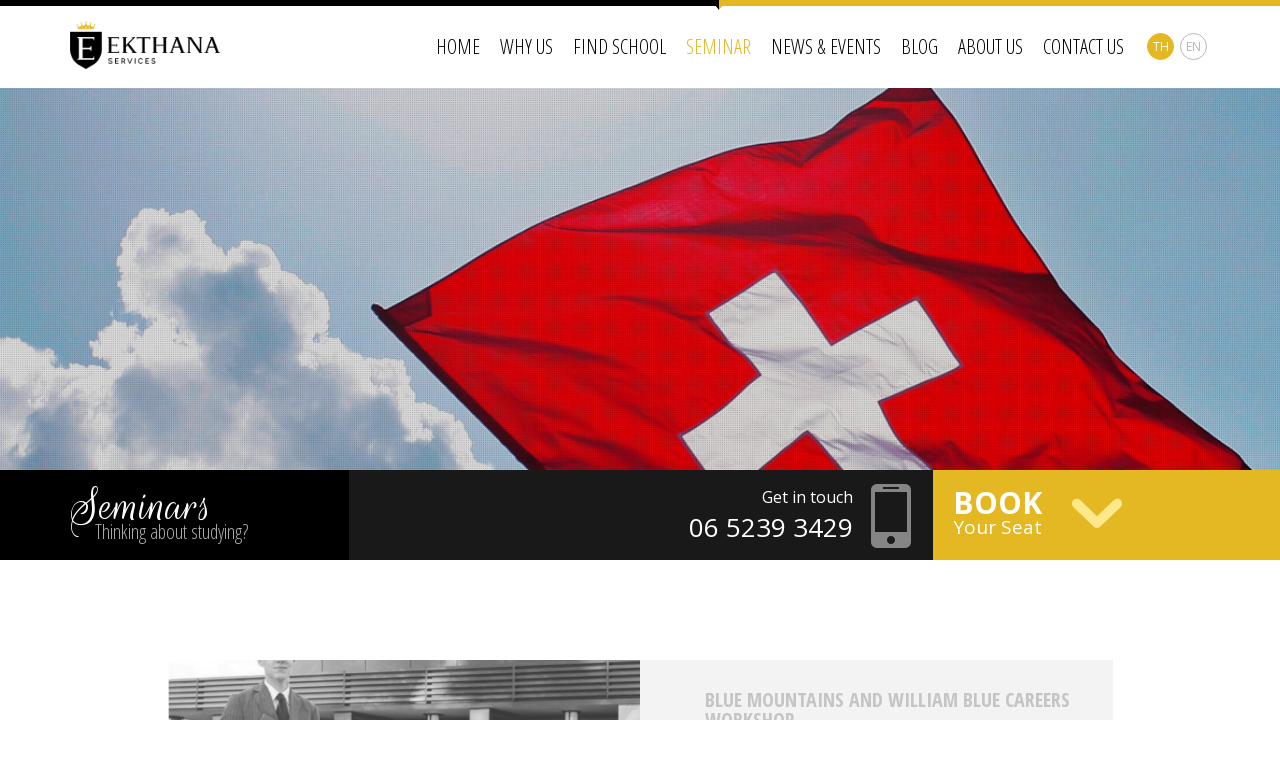

--- FILE ---
content_type: text/html; charset=UTF-8
request_url: https://www.ekthana.com/seminar/page/16/
body_size: 47474
content:
<!DOCTYPE html><html lang="th" class="pc"><head><meta charset="UTF-8"><meta name="viewport" content="width=device-width, initial-scale=1, maximum-scale=1"><link rel="profile" href="http://gmpg.org/xfn/11"><link rel="pingback" href="https://www.ekthana.com/xmlrpc.php"><meta name='robots' content='index, follow, max-image-preview:large, max-snippet:-1, max-video-preview:-1' /><link rel="alternate" hreflang="en-us" href="https://www.ekthana.com/en/seminar/" /><link rel="alternate" hreflang="th" href="https://www.ekthana.com/seminar/" /><title>Seminar Archive - Ekthana</title><link rel="canonical" href="https://www.ekthana.com/seminar/" /><link rel="next" href="https://www.ekthana.com/seminar/page/2/" /><meta property="og:locale" content="th_TH" /><meta property="og:type" content="website" /><meta property="og:title" content="Seminar Archive - Ekthana" /><meta property="og:url" content="https://www.ekthana.com/seminar/" /><meta property="og:site_name" content="Ekthana" /><meta name="twitter:card" content="summary_large_image" /> <script type="application/ld+json" class="yoast-schema-graph">{"@context":"https://schema.org","@graph":[{"@type":"CollectionPage","@id":"https://www.ekthana.com/seminar/","url":"https://www.ekthana.com/seminar/","name":"Seminar Archive - Ekthana","isPartOf":{"@id":"https://www.ekthana.com/#website"},"primaryImageOfPage":{"@id":"https://www.ekthana.com/seminar/#primaryimage"},"image":{"@id":"https://www.ekthana.com/seminar/#primaryimage"},"thumbnailUrl":"https://www.ekthana.com/wp-content/uploads/2025/09/Featured.jpg","breadcrumb":{"@id":"https://www.ekthana.com/seminar/#breadcrumb"},"inLanguage":"th"},{"@type":"ImageObject","inLanguage":"th","@id":"https://www.ekthana.com/seminar/#primaryimage","url":"https://www.ekthana.com/wp-content/uploads/2025/09/Featured.jpg","contentUrl":"https://www.ekthana.com/wp-content/uploads/2025/09/Featured.jpg","width":900,"height":600},{"@type":"BreadcrumbList","@id":"https://www.ekthana.com/seminar/#breadcrumb","itemListElement":[{"@type":"ListItem","position":1,"name":"Home","item":"https://www.ekthana.com/"},{"@type":"ListItem","position":2,"name":"Seminar"}]},{"@type":"WebSite","@id":"https://www.ekthana.com/#website","url":"https://www.ekthana.com/","name":"Ekthana","description":"Swiss Hotel Management School | Study in Switzerland","publisher":{"@id":"https://www.ekthana.com/#organization"},"potentialAction":[{"@type":"SearchAction","target":{"@type":"EntryPoint","urlTemplate":"https://www.ekthana.com/?s={search_term_string}"},"query-input":"required name=search_term_string"}],"inLanguage":"th"},{"@type":"Organization","@id":"https://www.ekthana.com/#organization","name":"Ekthana Services Co.,Ltd.","url":"https://www.ekthana.com/","logo":{"@type":"ImageObject","inLanguage":"th","@id":"https://www.ekthana.com/#/schema/logo/image/","url":"https://www.ekthana.com/wp-content/uploads/2021/07/new-logo.png","contentUrl":"https://www.ekthana.com/wp-content/uploads/2021/07/new-logo.png","width":360,"height":114,"caption":"Ekthana Services Co.,Ltd."},"image":{"@id":"https://www.ekthana.com/#/schema/logo/image/"}}]}</script> <link rel='dns-prefetch' href='//fonts.googleapis.com' /><link rel='stylesheet' id='wp-block-library-css' href='https://www.ekthana.com/wp-includes/css/dist/block-library/style.min.css?ver=6.5.7' type='text/css' media='all' /><style id='classic-theme-styles-inline-css' type='text/css'>/*! This file is auto-generated */
.wp-block-button__link{color:#fff;background-color:#32373c;border-radius:9999px;box-shadow:none;text-decoration:none;padding:calc(.667em + 2px) calc(1.333em + 2px);font-size:1.125em}.wp-block-file__button{background:#32373c;color:#fff;text-decoration:none}</style><style id='global-styles-inline-css' type='text/css'>body{--wp--preset--color--black: #000000;--wp--preset--color--cyan-bluish-gray: #abb8c3;--wp--preset--color--white: #ffffff;--wp--preset--color--pale-pink: #f78da7;--wp--preset--color--vivid-red: #cf2e2e;--wp--preset--color--luminous-vivid-orange: #ff6900;--wp--preset--color--luminous-vivid-amber: #fcb900;--wp--preset--color--light-green-cyan: #7bdcb5;--wp--preset--color--vivid-green-cyan: #00d084;--wp--preset--color--pale-cyan-blue: #8ed1fc;--wp--preset--color--vivid-cyan-blue: #0693e3;--wp--preset--color--vivid-purple: #9b51e0;--wp--preset--gradient--vivid-cyan-blue-to-vivid-purple: linear-gradient(135deg,rgba(6,147,227,1) 0%,rgb(155,81,224) 100%);--wp--preset--gradient--light-green-cyan-to-vivid-green-cyan: linear-gradient(135deg,rgb(122,220,180) 0%,rgb(0,208,130) 100%);--wp--preset--gradient--luminous-vivid-amber-to-luminous-vivid-orange: linear-gradient(135deg,rgba(252,185,0,1) 0%,rgba(255,105,0,1) 100%);--wp--preset--gradient--luminous-vivid-orange-to-vivid-red: linear-gradient(135deg,rgba(255,105,0,1) 0%,rgb(207,46,46) 100%);--wp--preset--gradient--very-light-gray-to-cyan-bluish-gray: linear-gradient(135deg,rgb(238,238,238) 0%,rgb(169,184,195) 100%);--wp--preset--gradient--cool-to-warm-spectrum: linear-gradient(135deg,rgb(74,234,220) 0%,rgb(151,120,209) 20%,rgb(207,42,186) 40%,rgb(238,44,130) 60%,rgb(251,105,98) 80%,rgb(254,248,76) 100%);--wp--preset--gradient--blush-light-purple: linear-gradient(135deg,rgb(255,206,236) 0%,rgb(152,150,240) 100%);--wp--preset--gradient--blush-bordeaux: linear-gradient(135deg,rgb(254,205,165) 0%,rgb(254,45,45) 50%,rgb(107,0,62) 100%);--wp--preset--gradient--luminous-dusk: linear-gradient(135deg,rgb(255,203,112) 0%,rgb(199,81,192) 50%,rgb(65,88,208) 100%);--wp--preset--gradient--pale-ocean: linear-gradient(135deg,rgb(255,245,203) 0%,rgb(182,227,212) 50%,rgb(51,167,181) 100%);--wp--preset--gradient--electric-grass: linear-gradient(135deg,rgb(202,248,128) 0%,rgb(113,206,126) 100%);--wp--preset--gradient--midnight: linear-gradient(135deg,rgb(2,3,129) 0%,rgb(40,116,252) 100%);--wp--preset--font-size--small: 13px;--wp--preset--font-size--medium: 20px;--wp--preset--font-size--large: 36px;--wp--preset--font-size--x-large: 42px;--wp--preset--spacing--20: 0.44rem;--wp--preset--spacing--30: 0.67rem;--wp--preset--spacing--40: 1rem;--wp--preset--spacing--50: 1.5rem;--wp--preset--spacing--60: 2.25rem;--wp--preset--spacing--70: 3.38rem;--wp--preset--spacing--80: 5.06rem;--wp--preset--shadow--natural: 6px 6px 9px rgba(0, 0, 0, 0.2);--wp--preset--shadow--deep: 12px 12px 50px rgba(0, 0, 0, 0.4);--wp--preset--shadow--sharp: 6px 6px 0px rgba(0, 0, 0, 0.2);--wp--preset--shadow--outlined: 6px 6px 0px -3px rgba(255, 255, 255, 1), 6px 6px rgba(0, 0, 0, 1);--wp--preset--shadow--crisp: 6px 6px 0px rgba(0, 0, 0, 1);}:where(.is-layout-flex){gap: 0.5em;}:where(.is-layout-grid){gap: 0.5em;}body .is-layout-flex{display: flex;}body .is-layout-flex{flex-wrap: wrap;align-items: center;}body .is-layout-flex > *{margin: 0;}body .is-layout-grid{display: grid;}body .is-layout-grid > *{margin: 0;}:where(.wp-block-columns.is-layout-flex){gap: 2em;}:where(.wp-block-columns.is-layout-grid){gap: 2em;}:where(.wp-block-post-template.is-layout-flex){gap: 1.25em;}:where(.wp-block-post-template.is-layout-grid){gap: 1.25em;}.has-black-color{color: var(--wp--preset--color--black) !important;}.has-cyan-bluish-gray-color{color: var(--wp--preset--color--cyan-bluish-gray) !important;}.has-white-color{color: var(--wp--preset--color--white) !important;}.has-pale-pink-color{color: var(--wp--preset--color--pale-pink) !important;}.has-vivid-red-color{color: var(--wp--preset--color--vivid-red) !important;}.has-luminous-vivid-orange-color{color: var(--wp--preset--color--luminous-vivid-orange) !important;}.has-luminous-vivid-amber-color{color: var(--wp--preset--color--luminous-vivid-amber) !important;}.has-light-green-cyan-color{color: var(--wp--preset--color--light-green-cyan) !important;}.has-vivid-green-cyan-color{color: var(--wp--preset--color--vivid-green-cyan) !important;}.has-pale-cyan-blue-color{color: var(--wp--preset--color--pale-cyan-blue) !important;}.has-vivid-cyan-blue-color{color: var(--wp--preset--color--vivid-cyan-blue) !important;}.has-vivid-purple-color{color: var(--wp--preset--color--vivid-purple) !important;}.has-black-background-color{background-color: var(--wp--preset--color--black) !important;}.has-cyan-bluish-gray-background-color{background-color: var(--wp--preset--color--cyan-bluish-gray) !important;}.has-white-background-color{background-color: var(--wp--preset--color--white) !important;}.has-pale-pink-background-color{background-color: var(--wp--preset--color--pale-pink) !important;}.has-vivid-red-background-color{background-color: var(--wp--preset--color--vivid-red) !important;}.has-luminous-vivid-orange-background-color{background-color: var(--wp--preset--color--luminous-vivid-orange) !important;}.has-luminous-vivid-amber-background-color{background-color: var(--wp--preset--color--luminous-vivid-amber) !important;}.has-light-green-cyan-background-color{background-color: var(--wp--preset--color--light-green-cyan) !important;}.has-vivid-green-cyan-background-color{background-color: var(--wp--preset--color--vivid-green-cyan) !important;}.has-pale-cyan-blue-background-color{background-color: var(--wp--preset--color--pale-cyan-blue) !important;}.has-vivid-cyan-blue-background-color{background-color: var(--wp--preset--color--vivid-cyan-blue) !important;}.has-vivid-purple-background-color{background-color: var(--wp--preset--color--vivid-purple) !important;}.has-black-border-color{border-color: var(--wp--preset--color--black) !important;}.has-cyan-bluish-gray-border-color{border-color: var(--wp--preset--color--cyan-bluish-gray) !important;}.has-white-border-color{border-color: var(--wp--preset--color--white) !important;}.has-pale-pink-border-color{border-color: var(--wp--preset--color--pale-pink) !important;}.has-vivid-red-border-color{border-color: var(--wp--preset--color--vivid-red) !important;}.has-luminous-vivid-orange-border-color{border-color: var(--wp--preset--color--luminous-vivid-orange) !important;}.has-luminous-vivid-amber-border-color{border-color: var(--wp--preset--color--luminous-vivid-amber) !important;}.has-light-green-cyan-border-color{border-color: var(--wp--preset--color--light-green-cyan) !important;}.has-vivid-green-cyan-border-color{border-color: var(--wp--preset--color--vivid-green-cyan) !important;}.has-pale-cyan-blue-border-color{border-color: var(--wp--preset--color--pale-cyan-blue) !important;}.has-vivid-cyan-blue-border-color{border-color: var(--wp--preset--color--vivid-cyan-blue) !important;}.has-vivid-purple-border-color{border-color: var(--wp--preset--color--vivid-purple) !important;}.has-vivid-cyan-blue-to-vivid-purple-gradient-background{background: var(--wp--preset--gradient--vivid-cyan-blue-to-vivid-purple) !important;}.has-light-green-cyan-to-vivid-green-cyan-gradient-background{background: var(--wp--preset--gradient--light-green-cyan-to-vivid-green-cyan) !important;}.has-luminous-vivid-amber-to-luminous-vivid-orange-gradient-background{background: var(--wp--preset--gradient--luminous-vivid-amber-to-luminous-vivid-orange) !important;}.has-luminous-vivid-orange-to-vivid-red-gradient-background{background: var(--wp--preset--gradient--luminous-vivid-orange-to-vivid-red) !important;}.has-very-light-gray-to-cyan-bluish-gray-gradient-background{background: var(--wp--preset--gradient--very-light-gray-to-cyan-bluish-gray) !important;}.has-cool-to-warm-spectrum-gradient-background{background: var(--wp--preset--gradient--cool-to-warm-spectrum) !important;}.has-blush-light-purple-gradient-background{background: var(--wp--preset--gradient--blush-light-purple) !important;}.has-blush-bordeaux-gradient-background{background: var(--wp--preset--gradient--blush-bordeaux) !important;}.has-luminous-dusk-gradient-background{background: var(--wp--preset--gradient--luminous-dusk) !important;}.has-pale-ocean-gradient-background{background: var(--wp--preset--gradient--pale-ocean) !important;}.has-electric-grass-gradient-background{background: var(--wp--preset--gradient--electric-grass) !important;}.has-midnight-gradient-background{background: var(--wp--preset--gradient--midnight) !important;}.has-small-font-size{font-size: var(--wp--preset--font-size--small) !important;}.has-medium-font-size{font-size: var(--wp--preset--font-size--medium) !important;}.has-large-font-size{font-size: var(--wp--preset--font-size--large) !important;}.has-x-large-font-size{font-size: var(--wp--preset--font-size--x-large) !important;}
.wp-block-navigation a:where(:not(.wp-element-button)){color: inherit;}
:where(.wp-block-post-template.is-layout-flex){gap: 1.25em;}:where(.wp-block-post-template.is-layout-grid){gap: 1.25em;}
:where(.wp-block-columns.is-layout-flex){gap: 2em;}:where(.wp-block-columns.is-layout-grid){gap: 2em;}
.wp-block-pullquote{font-size: 1.5em;line-height: 1.6;}</style><link rel='stylesheet' id='etn-main-css' href='https://www.ekthana.com/wp-content/cache/css/mimo_single_3fd5cc812eba8dcfb1850fba25d426e1.css?ver=1.0' type='text/css' media='all' /><link rel='stylesheet' id='etn-font-kanit-css' href='https://fonts.googleapis.com/css?family=Kanit%3Aregular%2C300%7C&#038;ver=1.0#038;subset=latin%2Clatin-ext%2Cvietnamese%2Cthai&#038;#038' type='text/css' media='all' /><link rel='stylesheet' id='etn-font-open-sans-condensed-css' href='https://fonts.googleapis.com/css?family=Open+Sans+Condensed%3A300%2C300italic%2C700&#038;ver=1.0' type='text/css' media='all' /><link rel='stylesheet' id='etn-font-open-sans-css' href='https://fonts.googleapis.com/css?family=Open+Sans%3A400%2C300%2C300italic%2C400italic%2C600italic%2C700%2C600%2C700italic%2C800%2C800italic&#038;ver=1.0' type='text/css' media='all' /><link rel='stylesheet' id='etn-font-rouge-css' href='https://fonts.googleapis.com/css?family=Rouge+Script&#038;ver=1.0' type='text/css' media='all' /><link rel='stylesheet' id='etn-style-css' href='https://www.ekthana.com/wp-content/cache/css/mimo_single_a54123555c1e875a6c5e219db9bc37ab.css?ver=6.5.7' type='text/css' media='all' /><link rel="https://api.w.org/" href="https://www.ekthana.com/wp-json/" /><meta name="generator" content="WPML ver:4.2.6 stt:1,54;" /><link rel="icon" href="https://www.ekthana.com/wp-content/uploads/2021/05/cropped-logo-32x32.png" sizes="32x32" /><link rel="icon" href="https://www.ekthana.com/wp-content/uploads/2021/05/cropped-logo-192x192.png" sizes="192x192" /><link rel="apple-touch-icon" href="https://www.ekthana.com/wp-content/uploads/2021/05/cropped-logo-180x180.png" /><meta name="msapplication-TileImage" content="https://www.ekthana.com/wp-content/uploads/2021/05/cropped-logo-270x270.png" /></head><body class="archive post-type-archive post-type-archive-seminar paged-16 post-type-paged-16"><div class="wrapper"><header class="header"><nav class="navigation"><div class="container"> <a class="logo" href="https://www.ekthana.com/"><img src="https://www.ekthana.com/wp-content/uploads/2021/07/new-logo.png"></a><div class="language-selector"> <a  class="active th" title="ไทย" data-toggle="tooltip" data-placement="top"><span>th</span></a><a href='https://www.ekthana.com/en/seminar/' class="en" title="English" data-toggle="tooltip" data-placement="top"><span>en</span></a></div><ul id="menu-main-menu" class="main-menu"><li id="menu-item-157" class="menu-item menu-item-type-post_type menu-item-object-page menu-item-home menu-item-157"><a href="https://www.ekthana.com/">Home</a></li><li id="menu-item-81" class="menu-item menu-item-type-post_type_archive menu-item-object-whyus menu-item-81"><a href="https://www.ekthana.com/whyus/">Why Us</a></li><li id="menu-item-34" class="menu-item menu-item-type-post_type_archive menu-item-object-school menu-item-34"><a href="https://www.ekthana.com/school/">Find School</a></li><li id="menu-item-35" class="menu-item menu-item-type-post_type_archive menu-item-object-seminar current-menu-item menu-item-35"><a href="https://www.ekthana.com/seminar/" aria-current="page">Seminar</a></li><li id="menu-item-1049" class="menu-item menu-item-type-taxonomy menu-item-object-category menu-item-1049"><a href="https://www.ekthana.com/category/news-events/">News &#038; Events</a></li><li id="menu-item-1222" class="menu-item menu-item-type-taxonomy menu-item-object-category menu-item-1222"><a href="https://www.ekthana.com/category/blog/">Blog</a></li><li id="menu-item-48" class="menu-item menu-item-type-post_type menu-item-object-page menu-item-48"><a href="https://www.ekthana.com/about-us/">About Us</a></li><li id="menu-item-47" class="menu-item menu-item-type-post_type menu-item-object-page menu-item-47"><a href="https://www.ekthana.com/contact-us/">Contact Us</a></li></ul><div class="nav-moblie"><div class="line"> <span></span> <span></span> <span></span></div></div></div></nav></header>  <script defer src="[data-uri]"></script>    <script defer src="[data-uri]"></script>    <script defer src="[data-uri]"></script> <noscript><img height="1" width="1" style="display:none"
src="https://www.facebook.com/tr?id=2166916376770415&ev=PageView&noscript=1"
/></noscript> <noscript><iframe src="https://www.googletagmanager.com/ns.html?id=GTM-5533CSMV"
height="0" width="0" style="display:none;visibility:hidden"></iframe></noscript>  <script defer src="[data-uri]"></script> <noscript> <img height="1" width="1" style="display:none"
 src="https://tr.line.me/tag.gif?c_t=lap&t_id=aa1c2257-196a-4fa0-bb30-82e7184a1d6f&e=pv&noscript=1" /> </noscript>  <script defer src="[data-uri]"></script> <section class="background-header etn-preloader "><div class="background-inner" style="background-image:url( https://www.ekthana.com/wp-content/uploads/2015/12/h-seminar.jpg)"></div><div class="preloader-wrap"><div class="spinner2"><div class="bounce1"></div><div class="bounce2"></div><div class="bounce3"></div></div></div></section><div class="page-header"><div class="container"><div class="row"><div class="col-md-6 col-sm-4 col-xs-6 col-md-push-3 col-sm-push-5 get-in-touch"><h2>Get in touch</h2> <a href="tel:0652393429">06 5239 3429</a> <i class="flaticon-mobilephone31"></i></div><div class="col-md-3 col-sm-3 col-xs-6 col-md-push-3 col-sm-push-5 booking"> <a href="https://www.ekthana.com/seminars/register/"><h2>Book<span>Your Seat</span></h2><i class="flaticon-agree"></i></a></div><div class="col-md-3 col-sm-5 col-xs-12 col-md-pull-9 col-sm-pull-7 title"><h1 class="page-title has-title"><span>Seminars</span>Thinking about studying?</h1></div></div></div></div><section class="main-content"><div class="container archive-seminar"><div class="row"><div class="col-md-10 col-sm-12 col-md-push-1"><div class="row no-gutter flex-2 list-seminar closed"><div class="col-sm-6 col-xs-5"> <a href="https://www.ekthana.com/seminar/blue-mountains-and-william-blue-careers-workshop/"> <img width="470" height="300" src="https://www.ekthana.com/wp-content/uploads/2018/11/line-01-470x300.jpg" class="attachment-thumb-seminar size-thumb-seminar wp-post-image" alt="" decoding="async" loading="lazy" /> </a></div><div class="col-sm-6 col-xs-7 content"><h4><a href="https://www.ekthana.com/seminar/blue-mountains-and-william-blue-careers-workshop/">Blue Mountains and William Blue Careers Workshop</a></h4><ul><li><i class="flaticon-place4"></i>Wardorf Astoria Bangkok</li><li><i class="flaticon-calendar146"></i>วันเสาร์ 24 พฤศจิกายน 2018</li><li><i class="flaticon-clock96"></i>08:30-</li><li><i class="flaticon-mobilephone31"></i>0898125765</li></ul><div class="row no-gutter action"><div class="col-xs-6"><a class="button-has-effect" href="https://www.ekthana.com/seminar/blue-mountains-and-william-blue-careers-workshop/">Read more+</a></div><div class="col-xs-6"><a class="button-has-effect booking" href="https://www.ekthana.com/seminar/blue-mountains-and-william-blue-careers-workshop/"> Closed</a></div></div></div></div><div class="row no-gutter flex-2 list-seminar closed"><div class="col-sm-6 col-xs-5"> <a href="https://www.ekthana.com/seminar/howluxury17nov/"> <img width="470" height="300" src="https://www.ekthana.com/wp-content/uploads/2018/10/CS763_SE_EkthanaBanners_FACEBOOK_COVER__GL_v02-470x300.jpg" class="attachment-thumb-seminar size-thumb-seminar wp-post-image" alt="" decoding="async" loading="lazy" /> </a></div><div class="col-sm-6 col-xs-7 content"><h4><a href="https://www.ekthana.com/seminar/howluxury17nov/">How Luxury hotels recruit top talent?</a></h4><ul><li><i class="flaticon-place4"></i>Waldorf Astoria Bangkok</li><li><i class="flaticon-calendar146"></i>วันเสาร์ 17 พฤศจิกายน 2018</li><li><i class="flaticon-clock96"></i>13:00-17:00</li><li><i class="flaticon-mobilephone31"></i>02 106 2541-2</li></ul><div class="row no-gutter action"><div class="col-xs-6"><a class="button-has-effect" href="https://www.ekthana.com/seminar/howluxury17nov/">Read more+</a></div><div class="col-xs-6"><a class="button-has-effect booking" href="https://www.ekthana.com/seminar/howluxury17nov/"> Closed</a></div></div></div></div><div class="row no-gutter flex-2 list-seminar closed"><div class="col-sm-6 col-xs-5"> <a href="https://www.ekthana.com/seminar/%e0%b9%81%e0%b8%99%e0%b8%b0%e0%b9%81%e0%b8%99%e0%b8%a7%e0%b9%80%e0%b8%a3%e0%b8%b5%e0%b8%a2%e0%b8%99%e0%b8%95%e0%b9%88%e0%b8%ad%e0%b8%81%e0%b8%b2%e0%b8%a3%e0%b9%82%e0%b8%a3%e0%b8%87%e0%b9%81%e0%b8%a3-4/"> <img width="470" height="300" src="https://www.ekthana.com/wp-content/uploads/2018/02/Google-ad-1200x1200-edit-470x300.jpg" class="attachment-thumb-seminar size-thumb-seminar wp-post-image" alt="" decoding="async" loading="lazy" /> </a></div><div class="col-sm-6 col-xs-7 content"><h4><a href="https://www.ekthana.com/seminar/%e0%b9%81%e0%b8%99%e0%b8%b0%e0%b9%81%e0%b8%99%e0%b8%a7%e0%b9%80%e0%b8%a3%e0%b8%b5%e0%b8%a2%e0%b8%99%e0%b8%95%e0%b9%88%e0%b8%ad%e0%b8%81%e0%b8%b2%e0%b8%a3%e0%b9%82%e0%b8%a3%e0%b8%87%e0%b9%81%e0%b8%a3-4/">แนะแนวเรียนต่อการโรงแรมและศิลปะการประกอบอาหารที่ออสเตรเลีย (19กันยายน)</a></h4><ul><li><i class="flaticon-place4"></i>Ekthana Education Services</li><li><i class="flaticon-calendar146"></i>วันพุธ 19 กันยายน 2018</li><li><i class="flaticon-clock96"></i>17:00-19:00</li><li><i class="flaticon-mobilephone31"></i>085 788 3501</li></ul><div class="row no-gutter action"><div class="col-xs-6"><a class="button-has-effect" href="https://www.ekthana.com/seminar/%e0%b9%81%e0%b8%99%e0%b8%b0%e0%b9%81%e0%b8%99%e0%b8%a7%e0%b9%80%e0%b8%a3%e0%b8%b5%e0%b8%a2%e0%b8%99%e0%b8%95%e0%b9%88%e0%b8%ad%e0%b8%81%e0%b8%b2%e0%b8%a3%e0%b9%82%e0%b8%a3%e0%b8%87%e0%b9%81%e0%b8%a3-4/">Read more+</a></div><div class="col-xs-6"><a class="button-has-effect booking" href="https://www.ekthana.com/seminar/%e0%b9%81%e0%b8%99%e0%b8%b0%e0%b9%81%e0%b8%99%e0%b8%a7%e0%b9%80%e0%b8%a3%e0%b8%b5%e0%b8%a2%e0%b8%99%e0%b8%95%e0%b9%88%e0%b8%ad%e0%b8%81%e0%b8%b2%e0%b8%a3%e0%b9%82%e0%b8%a3%e0%b8%87%e0%b9%81%e0%b8%a3-4/"> Closed</a></div></div></div></div><div class="row no-gutter flex-2 list-seminar closed"><div class="col-sm-6 col-xs-5"> <a href="https://www.ekthana.com/seminar/20sep/"> <img width="470" height="300" src="https://www.ekthana.com/wp-content/uploads/2018/09/CS704_SE_KoreanSeminarAdsPoster_LINE_RICHPOST_v01-470x300.jpg" class="attachment-thumb-seminar size-thumb-seminar wp-post-image" alt="" decoding="async" loading="lazy" /> </a></div><div class="col-sm-6 col-xs-7 content"><h4><a href="https://www.ekthana.com/seminar/20sep/">Exclusive Hospitality Management Information Session for Korean students in Bangkok</a></h4><ul><li><i class="flaticon-place4"></i>Ekthana Education Services</li><li><i class="flaticon-calendar146"></i>วันพฤหัสบดี 20 กันยายน 2018</li><li><i class="flaticon-clock96"></i>17:00-19:00</li><li><i class="flaticon-mobilephone31"></i>087 806 6728</li></ul><div class="row no-gutter action"><div class="col-xs-6"><a class="button-has-effect" href="https://www.ekthana.com/seminar/20sep/">Read more+</a></div><div class="col-xs-6"><a class="button-has-effect booking" href="https://www.ekthana.com/seminar/20sep/"> Closed</a></div></div></div></div><div class="row no-gutter flex-2 list-seminar closed"><div class="col-sm-6 col-xs-5"> <a href="https://www.ekthana.com/seminar/%e0%b9%81%e0%b8%99%e0%b8%b0%e0%b9%81%e0%b8%99%e0%b8%a7%e0%b9%80%e0%b8%a3%e0%b8%b5%e0%b8%a2%e0%b8%99%e0%b8%95%e0%b9%88%e0%b8%ad%e0%b8%81%e0%b8%b2%e0%b8%a3%e0%b9%82%e0%b8%a3%e0%b8%87%e0%b9%81%e0%b8%a3-3/"> <img width="470" height="300" src="https://www.ekthana.com/wp-content/uploads/2018/02/Google-ad-1200x1200-edit-470x300.jpg" class="attachment-thumb-seminar size-thumb-seminar wp-post-image" alt="" decoding="async" loading="lazy" /> </a></div><div class="col-sm-6 col-xs-7 content"><h4><a href="https://www.ekthana.com/seminar/%e0%b9%81%e0%b8%99%e0%b8%b0%e0%b9%81%e0%b8%99%e0%b8%a7%e0%b9%80%e0%b8%a3%e0%b8%b5%e0%b8%a2%e0%b8%99%e0%b8%95%e0%b9%88%e0%b8%ad%e0%b8%81%e0%b8%b2%e0%b8%a3%e0%b9%82%e0%b8%a3%e0%b8%87%e0%b9%81%e0%b8%a3-3/">แนะแนวเรียนต่อการโรงแรมและศิลปะการประกอบอาหารที่ออสเตรเลีย (22สิงหาคม)</a></h4><ul><li><i class="flaticon-place4"></i>Ekthana Education Services</li><li><i class="flaticon-calendar146"></i>วันพุธ 22 สิงหาคม 2018</li><li><i class="flaticon-clock96"></i>17:00-19:00</li><li><i class="flaticon-mobilephone31"></i>085 788 3501</li></ul><div class="row no-gutter action"><div class="col-xs-6"><a class="button-has-effect" href="https://www.ekthana.com/seminar/%e0%b9%81%e0%b8%99%e0%b8%b0%e0%b9%81%e0%b8%99%e0%b8%a7%e0%b9%80%e0%b8%a3%e0%b8%b5%e0%b8%a2%e0%b8%99%e0%b8%95%e0%b9%88%e0%b8%ad%e0%b8%81%e0%b8%b2%e0%b8%a3%e0%b9%82%e0%b8%a3%e0%b8%87%e0%b9%81%e0%b8%a3-3/">Read more+</a></div><div class="col-xs-6"><a class="button-has-effect booking" href="https://www.ekthana.com/seminar/%e0%b9%81%e0%b8%99%e0%b8%b0%e0%b9%81%e0%b8%99%e0%b8%a7%e0%b9%80%e0%b8%a3%e0%b8%b5%e0%b8%a2%e0%b8%99%e0%b8%95%e0%b9%88%e0%b8%ad%e0%b8%81%e0%b8%b2%e0%b8%a3%e0%b9%82%e0%b8%a3%e0%b8%87%e0%b9%81%e0%b8%a3-3/"> Closed</a></div></div></div></div><div class="row no-gutter flex-2 list-seminar closed"><div class="col-sm-6 col-xs-5"> <a href="https://www.ekthana.com/seminar/1september/"> <img width="470" height="300" src="https://www.ekthana.com/wp-content/uploads/2018/07/1.-Facebook-“Cover-Photo”-03-01-470x300.jpg" class="attachment-thumb-seminar size-thumb-seminar wp-post-image" alt="" decoding="async" loading="lazy" /> </a></div><div class="col-sm-6 col-xs-7 content"><h4><a href="https://www.ekthana.com/seminar/1september/">Open Your Door to a Leadership Career in Luxury Hospitality (1 September)</a></h4><ul><li><i class="flaticon-place4"></i>Waldorf Astoria Bangkok</li><li><i class="flaticon-calendar146"></i>วันเสาร์ 1 กันยายน 2018</li><li><i class="flaticon-clock96"></i>13:00-16:00</li><li><i class="flaticon-mobilephone31"></i>081 9208882</li></ul><div class="row no-gutter action"><div class="col-xs-6"><a class="button-has-effect" href="https://www.ekthana.com/seminar/1september/">Read more+</a></div><div class="col-xs-6"><a class="button-has-effect booking" href="https://www.ekthana.com/seminar/1september/"> Closed</a></div></div></div></div><div class="row no-gutter flex-2 list-seminar closed"><div class="col-sm-6 col-xs-5"> <a href="https://www.ekthana.com/seminar/21july/"> <img width="470" height="300" src="https://www.ekthana.com/wp-content/uploads/2018/06/CS423_DesignBanners_Thailand_FACEBOOK_COVERPHOTO_21JULY_ENGv01-470x300.png" class="attachment-thumb-seminar size-thumb-seminar wp-post-image" alt="" decoding="async" loading="lazy" /> </a></div><div class="col-sm-6 col-xs-7 content"><h4><a href="https://www.ekthana.com/seminar/21july/">Study International Hotel Development and Finance in Switzerland (21july)</a></h4><ul><li><i class="flaticon-place4"></i>The Okura Prestige Bangkok</li><li><i class="flaticon-calendar146"></i>วันเสาร์ 21 กรกฎาคม 2018</li><li><i class="flaticon-clock96"></i>13:00-16:00</li><li><i class="flaticon-mobilephone31"></i>081 9208882</li></ul><div class="row no-gutter action"><div class="col-xs-6"><a class="button-has-effect" href="https://www.ekthana.com/seminar/21july/">Read more+</a></div><div class="col-xs-6"><a class="button-has-effect booking" href="https://www.ekthana.com/seminar/21july/"> Closed</a></div></div></div></div><div class="row no-gutter flex-2 list-seminar closed"><div class="col-sm-6 col-xs-5"> <a href="https://www.ekthana.com/seminar/%e0%b9%81%e0%b8%99%e0%b8%b0%e0%b9%81%e0%b8%99%e0%b8%a7%e0%b9%80%e0%b8%a3%e0%b8%b5%e0%b8%a2%e0%b8%99%e0%b8%95%e0%b9%88%e0%b8%ad%e0%b8%81%e0%b8%b2%e0%b8%a3%e0%b9%82%e0%b8%a3%e0%b8%87%e0%b9%81%e0%b8%a3-2/"> <img width="470" height="300" src="https://www.ekthana.com/wp-content/uploads/2018/02/Google-ad-1200x1200-edit-470x300.jpg" class="attachment-thumb-seminar size-thumb-seminar wp-post-image" alt="" decoding="async" loading="lazy" /> </a></div><div class="col-sm-6 col-xs-7 content"><h4><a href="https://www.ekthana.com/seminar/%e0%b9%81%e0%b8%99%e0%b8%b0%e0%b9%81%e0%b8%99%e0%b8%a7%e0%b9%80%e0%b8%a3%e0%b8%b5%e0%b8%a2%e0%b8%99%e0%b8%95%e0%b9%88%e0%b8%ad%e0%b8%81%e0%b8%b2%e0%b8%a3%e0%b9%82%e0%b8%a3%e0%b8%87%e0%b9%81%e0%b8%a3-2/">แนะแนวเรียนต่อการโรงแรมและศิลปะการประกอบอาหารที่ออสเตรเลีย (25กรกฎาคม)</a></h4><ul><li><i class="flaticon-place4"></i>Ekthana Education Services</li><li><i class="flaticon-calendar146"></i>วันพุธ 25 กรกฎาคม 2018</li><li><i class="flaticon-clock96"></i>17:00-19:00</li><li><i class="flaticon-mobilephone31"></i>085 788 3501</li></ul><div class="row no-gutter action"><div class="col-xs-6"><a class="button-has-effect" href="https://www.ekthana.com/seminar/%e0%b9%81%e0%b8%99%e0%b8%b0%e0%b9%81%e0%b8%99%e0%b8%a7%e0%b9%80%e0%b8%a3%e0%b8%b5%e0%b8%a2%e0%b8%99%e0%b8%95%e0%b9%88%e0%b8%ad%e0%b8%81%e0%b8%b2%e0%b8%a3%e0%b9%82%e0%b8%a3%e0%b8%87%e0%b9%81%e0%b8%a3-2/">Read more+</a></div><div class="col-xs-6"><a class="button-has-effect booking" href="https://www.ekthana.com/seminar/%e0%b9%81%e0%b8%99%e0%b8%b0%e0%b9%81%e0%b8%99%e0%b8%a7%e0%b9%80%e0%b8%a3%e0%b8%b5%e0%b8%a2%e0%b8%99%e0%b8%95%e0%b9%88%e0%b8%ad%e0%b8%81%e0%b8%b2%e0%b8%a3%e0%b9%82%e0%b8%a3%e0%b8%87%e0%b9%81%e0%b8%a3-2/"> Closed</a></div></div></div></div><div class="row no-gutter flex-2 list-seminar closed"><div class="col-sm-6 col-xs-5"> <a href="https://www.ekthana.com/seminar/%e0%b9%81%e0%b8%99%e0%b8%b0%e0%b9%81%e0%b8%99%e0%b8%a7%e0%b9%80%e0%b8%a3%e0%b8%b5%e0%b8%a2%e0%b8%99%e0%b8%95%e0%b9%88%e0%b8%ad%e0%b8%81%e0%b8%b2%e0%b8%a3%e0%b9%82%e0%b8%a3%e0%b8%87%e0%b9%81%e0%b8%a3/"> <img width="470" height="300" src="https://www.ekthana.com/wp-content/uploads/2018/02/Google-ad-1200x1200-edit-470x300.jpg" class="attachment-thumb-seminar size-thumb-seminar wp-post-image" alt="" decoding="async" loading="lazy" /> </a></div><div class="col-sm-6 col-xs-7 content"><h4><a href="https://www.ekthana.com/seminar/%e0%b9%81%e0%b8%99%e0%b8%b0%e0%b9%81%e0%b8%99%e0%b8%a7%e0%b9%80%e0%b8%a3%e0%b8%b5%e0%b8%a2%e0%b8%99%e0%b8%95%e0%b9%88%e0%b8%ad%e0%b8%81%e0%b8%b2%e0%b8%a3%e0%b9%82%e0%b8%a3%e0%b8%87%e0%b9%81%e0%b8%a3/">แนะแนวเรียนต่อการโรงแรมและศิลปะการประกอบอาหารที่ออสเตรเลีย (13มิถุนายน)</a></h4><ul><li><i class="flaticon-place4"></i>Ekthana Education Services</li><li><i class="flaticon-calendar146"></i>วันพุธ 13 มิถุนายน 2018</li><li><i class="flaticon-clock96"></i>17:00-19:00</li><li><i class="flaticon-mobilephone31"></i>085 788 3501</li></ul><div class="row no-gutter action"><div class="col-xs-6"><a class="button-has-effect" href="https://www.ekthana.com/seminar/%e0%b9%81%e0%b8%99%e0%b8%b0%e0%b9%81%e0%b8%99%e0%b8%a7%e0%b9%80%e0%b8%a3%e0%b8%b5%e0%b8%a2%e0%b8%99%e0%b8%95%e0%b9%88%e0%b8%ad%e0%b8%81%e0%b8%b2%e0%b8%a3%e0%b9%82%e0%b8%a3%e0%b8%87%e0%b9%81%e0%b8%a3/">Read more+</a></div><div class="col-xs-6"><a class="button-has-effect booking" href="https://www.ekthana.com/seminar/%e0%b9%81%e0%b8%99%e0%b8%b0%e0%b9%81%e0%b8%99%e0%b8%a7%e0%b9%80%e0%b8%a3%e0%b8%b5%e0%b8%a2%e0%b8%99%e0%b8%95%e0%b9%88%e0%b8%ad%e0%b8%81%e0%b8%b2%e0%b8%a3%e0%b9%82%e0%b8%a3%e0%b8%87%e0%b9%81%e0%b8%a3/"> Closed</a></div></div></div></div></div></div><div class='etn-pagination full-width'><div class='pagination-inner'><a class="prev page-numbers" href="https://www.ekthana.com/seminar/page/15/"><i class="flaticon-chevron"></i></a> <a class="page-numbers" href="https://www.ekthana.com/seminar/page/1/">1</a> <a class="page-numbers" href="https://www.ekthana.com/seminar/page/2/">2</a> <a class="page-numbers" href="https://www.ekthana.com/seminar/page/3/">3</a> <a class="page-numbers" href="https://www.ekthana.com/seminar/page/4/">4</a> <a class="page-numbers" href="https://www.ekthana.com/seminar/page/5/">5</a> <a class="page-numbers" href="https://www.ekthana.com/seminar/page/6/">6</a> <a class="page-numbers" href="https://www.ekthana.com/seminar/page/7/">7</a> <a class="page-numbers" href="https://www.ekthana.com/seminar/page/8/">8</a> <a class="page-numbers" href="https://www.ekthana.com/seminar/page/9/">9</a> <a class="page-numbers" href="https://www.ekthana.com/seminar/page/10/">10</a> <a class="page-numbers" href="https://www.ekthana.com/seminar/page/11/">11</a> <a class="page-numbers" href="https://www.ekthana.com/seminar/page/12/">12</a> <a class="page-numbers" href="https://www.ekthana.com/seminar/page/13/">13</a> <a class="page-numbers" href="https://www.ekthana.com/seminar/page/14/">14</a> <a class="page-numbers" href="https://www.ekthana.com/seminar/page/15/">15</a> <span aria-current="page" class="page-numbers current">16</span> <a class="page-numbers" href="https://www.ekthana.com/seminar/page/17/">17</a> <a class="page-numbers" href="https://www.ekthana.com/seminar/page/18/">18</a> <a class="page-numbers" href="https://www.ekthana.com/seminar/page/19/">19</a> <a class="page-numbers" href="https://www.ekthana.com/seminar/page/20/">20</a> <a class="page-numbers" href="https://www.ekthana.com/seminar/page/21/">21</a> <a class="page-numbers" href="https://www.ekthana.com/seminar/page/22/">22</a> <a class="next page-numbers" href="https://www.ekthana.com/seminar/page/17/"><i class="flaticon-chevron3"></i></a></div></div></section><section class="partner"><div class="container"><ul><li><a href="https://www.ekthana.com/school/ducasse-education/" target="_blank"><img width="600" height="300" src="https://www.ekthana.com/wp-content/uploads/2020/05/Ecole-Ducasse-primary-logo_ED.jpg" class="attachment-full size-full wp-post-image" alt="" decoding="async" loading="lazy" srcset="https://www.ekthana.com/wp-content/uploads/2020/05/Ecole-Ducasse-primary-logo_ED.jpg 600w, https://www.ekthana.com/wp-content/uploads/2020/05/Ecole-Ducasse-primary-logo_ED-300x150.jpg 300w" sizes="(max-width: 600px) 100vw, 600px" /></a></li><li><a href="https://www.ekthana.com/school/institut-auf-dem-rosenberg/" target="_blank"><img width="600" height="300" src="https://www.ekthana.com/wp-content/uploads/2016/06/Rosenberg_logo.jpg" class="attachment-full size-full wp-post-image" alt="" decoding="async" loading="lazy" srcset="https://www.ekthana.com/wp-content/uploads/2016/06/Rosenberg_logo.jpg 600w, https://www.ekthana.com/wp-content/uploads/2016/06/Rosenberg_logo-300x150.jpg 300w" sizes="(max-width: 600px) 100vw, 600px" /></a></li><li><a href="https://www.ekthana.com/school/leysin-american-school/" target="_blank"><img width="600" height="300" src="https://www.ekthana.com/wp-content/uploads/2016/06/Leysin.jpg" class="attachment-full size-full wp-post-image" alt="" decoding="async" loading="lazy" srcset="https://www.ekthana.com/wp-content/uploads/2016/06/Leysin.jpg 600w, https://www.ekthana.com/wp-content/uploads/2016/06/Leysin-300x150.jpg 300w" sizes="(max-width: 600px) 100vw, 600px" /></a></li><li><a href="https://www.ekthana.com/school/college-du-leman/" target="_blank"><img width="600" height="300" src="https://www.ekthana.com/wp-content/uploads/2016/06/Du-leman.jpg" class="attachment-full size-full wp-post-image" alt="" decoding="async" loading="lazy" srcset="https://www.ekthana.com/wp-content/uploads/2016/06/Du-leman.jpg 600w, https://www.ekthana.com/wp-content/uploads/2016/06/Du-leman-300x150.jpg 300w" sizes="(max-width: 600px) 100vw, 600px" /></a></li><li><a href="https://www.ekthana.com/school/tasis/" target="_blank"><img width="600" height="300" src="https://www.ekthana.com/wp-content/uploads/2016/06/Tasis-1.jpg" class="attachment-full size-full wp-post-image" alt="" decoding="async" loading="lazy" srcset="https://www.ekthana.com/wp-content/uploads/2016/06/Tasis-1.jpg 600w, https://www.ekthana.com/wp-content/uploads/2016/06/Tasis-1-300x150.jpg 300w" sizes="(max-width: 600px) 100vw, 600px" /></a></li><li><a href="https://www.ekthana.com/school/aiglon/" target="_blank"><img width="600" height="300" src="https://www.ekthana.com/wp-content/uploads/2016/06/Aiglon-1.jpg" class="attachment-full size-full wp-post-image" alt="" decoding="async" loading="lazy" srcset="https://www.ekthana.com/wp-content/uploads/2016/06/Aiglon-1.jpg 600w, https://www.ekthana.com/wp-content/uploads/2016/06/Aiglon-1-300x150.jpg 300w" sizes="(max-width: 600px) 100vw, 600px" /></a></li><li><a href="https://www.ekthana.com/school/lyceum-alpinum-zuoz/" target="_blank"><img width="200" height="90" src="https://www.ekthana.com/wp-content/uploads/2016/06/laz-sponsor.jpg" class="attachment-full size-full wp-post-image" alt="" decoding="async" loading="lazy" /></a></li><li><a href="https://www.ekthana.com/school/institut-montana-zugerberg/" target="_blank"><img width="600" height="300" src="https://www.ekthana.com/wp-content/uploads/2016/01/Logo_MyPlaceToGrow_original_fit-copy-2.jpg" class="attachment-full size-full wp-post-image" alt="" decoding="async" loading="lazy" srcset="https://www.ekthana.com/wp-content/uploads/2016/01/Logo_MyPlaceToGrow_original_fit-copy-2.jpg 600w, https://www.ekthana.com/wp-content/uploads/2016/01/Logo_MyPlaceToGrow_original_fit-copy-2-300x150.jpg 300w" sizes="(max-width: 600px) 100vw, 600px" /></a></li><li><a href="https://www.ekthana.com/school/college-beau-soleil-switzerland/" target="_blank"><img width="200" height="90" src="https://www.ekthana.com/wp-content/uploads/2016/06/bs-sponsor.jpg" class="attachment-full size-full wp-post-image" alt="" decoding="async" loading="lazy" /></a></li><li><a href="https://www.ekthana.com/school/college-champittet/" target="_blank"><img width="200" height="90" src="https://www.ekthana.com/wp-content/uploads/2016/06/cc-sponsor.jpg" class="attachment-full size-full wp-post-image" alt="" decoding="async" loading="lazy" /></a></li><li><a href="https://www.ekthana.com/school/brillantmont-international-school/" target="_blank"><img width="200" height="90" src="https://www.ekthana.com/wp-content/uploads/2016/06/bm-sponsor.jpg" class="attachment-full size-full wp-post-image" alt="" decoding="async" loading="lazy" /></a></li><li><a href="https://www.ekthana.com/school/lerosey/" target="_blank"><img width="200" height="90" src="https://www.ekthana.com/wp-content/uploads/2016/06/ls-sponsor.jpg" class="attachment-full size-full wp-post-image" alt="" decoding="async" loading="lazy" /></a></li><li><a href="https://www.ekthana.com/school/glion/" target="_blank"><img width="945" height="600" src="https://www.ekthana.com/wp-content/uploads/2015/12/G.jpg" class="attachment-full size-full wp-post-image" alt="" decoding="async" loading="lazy" srcset="https://www.ekthana.com/wp-content/uploads/2015/12/G.jpg 945w, https://www.ekthana.com/wp-content/uploads/2015/12/G-300x190.jpg 300w" sizes="(max-width: 945px) 100vw, 945px" /></a></li><li><a href="https://www.ekthana.com/school/lesroches/" target="_blank"><img width="945" height="600" src="https://www.ekthana.com/wp-content/uploads/2015/12/LR.jpg" class="attachment-full size-full wp-post-image" alt="" decoding="async" loading="lazy" srcset="https://www.ekthana.com/wp-content/uploads/2015/12/LR.jpg 945w, https://www.ekthana.com/wp-content/uploads/2015/12/LR-300x190.jpg 300w" sizes="(max-width: 945px) 100vw, 945px" /></a></li><li><a href="https://www.ekthana.com/school/blue-moutains-international-hotel-management-school/" target="_blank"><img width="200" height="90" src="https://www.ekthana.com/wp-content/uploads/2015/12/new-bm-logo-home.jpg" class="attachment-full size-full wp-post-image" alt="" decoding="async" loading="lazy" /></a></li></ul></div></section><footer class="footer"><div class="container"><div class="row"><div class="col-sm-4"><div id="text-2" class="widget widget_text"><div class="textwidget"><strong>Ekthana Services Co.,Ltd. </strong><br> 127 Gaysorn Tower, 26th.Floor, Unit 26.42 Ratchadamri Road, Lumpini, Patumwan, Krung Thep Maha Nakhon 10330 Thailand</div></div></div><div class="col-sm-4"><div id="text-3" class="widget widget_text"><div class="textwidget"><strong>Mobile</strong> : 06-5239-3429, 06-5942-1126 <br> <strong>Email</strong> : info@ekthana.com<br> <small>© Copyright 2013-21 Ekthana Services Ltd.</small></div></div></div><div class="col-sm-4"><div id="text-4" class="widget widget_text"><div class="textwidget"><ul><li><a href="https://www.facebook.com/EkthanaServices" target="_blank" title="Facebook" data-toggle="tooltip" data-placement="top" rel="noopener"><i class="flaticon-facebook2"></i></a></li><li><a href="https://www.youtube.com/channel/UC9X4dssEd_aJMZZXFq-UCyw" target="_blank" title="Youtube" data-toggle="tooltip" data-placement="top" rel="noopener"><i class="flaticon-youtube30"></i></a></li><li><a href="https://vimeo.com/ekthanaeducation" target="_blank" title="Vimeo" data-toggle="tooltip" data-placement="top" rel="noopener"><i class="flaticon-logo84"></i></a></li><li><a href="https://www.instagram.com/ekthanaservices" target="_blank" title="Instagram" data-toggle="tooltip" data-placement="top" rel="noopener"><i class="flaticon-instagram19"></i></a></li><li><a href="http://line.me/ti/p/@ojx8700e" target="_blank" title="Line" data-toggle="tooltip" data-placement="top" rel="noopener"><i class="flaticon-socialnetwork210"></i></a></li></ul></div></div></div></div></div></footer> <a href="#" class="goTop flaticon-arrow15"></a></div> <script>(function(i,s,o,g,r,a,m){i['GoogleAnalyticsObject']=r;i[r]=i[r]||function(){
      (i[r].q=i[r].q||[]).push(arguments)},i[r].l=1*new Date();a=s.createElement(o),
      m=s.getElementsByTagName(o)[0];a.async=1;a.src=g;m.parentNode.insertBefore(a,m)
      })(window,document,'script','https://www.google-analytics.com/analytics.js','ga');
      ga('create', 'UA-61321549-9', 'auto');
      ga('send', 'pageview');
      (function(w,d,s,l,i){w[l]=w[l]||[];w[l].push({'gtm.start':
      new Date().getTime(),event:'gtm.js'});var f=d.getElementsByTagName(s)[0],
      j=d.createElement(s),dl=l!='dataLayer'?'&l='+l:'';j.async=true;j.src=
      'https://www.googletagmanager.com/gtm.js?id='+i+dl;f.parentNode.insertBefore(j,f);
      })(window,document,'script','dataLayer','GTM-TJXS53P');</script> <script defer type="text/javascript" src="https://www.ekthana.com/wp-content/cache/js/mimo_single_d467e8b553a808ab1248b0bad9732e13.js?ver=1.0" id="etn-main-script-js"></script> <script defer id="etn-function-js-extra" src="[data-uri]"></script> <script defer type="text/javascript" src="https://www.ekthana.com/wp-content/cache/js/mimo_single_473eb2982915148a0970c532f158e962.js?ver=1.0" id="etn-function-js"></script>  <noscript> <iframe src="https://www.googletagmanager.com/ns.html?id=GTM-TJXS53P"height="0" width="0" style="display:none;visibility:hidden"></iframe></noscript></body></html> 

--- FILE ---
content_type: text/css
request_url: https://www.ekthana.com/wp-content/cache/css/mimo_single_a54123555c1e875a6c5e219db9bc37ab.css?ver=6.5.7
body_size: 59396
content:
body{font-family:'Open Sans',sans-serif;color:#5b5858;font-size:14px;-webkit-font-smoothing:antialiased;-moz-osx-font-smoothing:grayscale}h1,h2,h3,h4,h5,h6{color:#000;line-height:1;font-family:'Open Sans Condensed',sans-serif}img{max-width:100%;height:auto}h1{font-size:30px}h2{font-size:26px}h3{font-size:22px}h4{font-size:20px}h5{font-size:18px}h6{font-size:16px}p{margin:0 0 20px}h3.block-title{font-family:'Rouge Script',cursive;color:#e4b823;font-size:60px;font-weight:400;line-height:1;margin:60px 0 50px}h3.block-title span{font-family:'Open Sans Condensed',sans-serif;color:#000;display:block;font-size:20px;margin-top:-5px;padding-left:10px}h3.block-title.white{margin-top:70px}h3.block-title.white span{color:#fff}h3.block-title a{color:#e4b823;display:block;text-decoration:none !important}::-moz-selection{background:#e4b823 !important;color:#fff;text-shadow:none}::selection{background:#e4b823 !important;color:#fff;text-shadow:none}::-webkit-scrollbar-track{background-color:#f5f5f5}::-webkit-scrollbar{width:7px;background-color:#f5f5f5}::-webkit-scrollbar-thumb{background-color:#e4b823}a{color:#e4b823;-webkit-transition:all .3s;transition:all .3s}a:hover{color:#e4b823;text-decoration:underline}.text-right{text-align:right}.text-left{text-align:left}.text-center{text-align:center}a.mfp-image,a.mfp-video{outline:none !important}.alignleft{float:left;margin-right:30px;margin-top:15px;margin-bottom:15px}.alignright{float:right;margin-left:30px;margin-top:30px;margin-bottom:30px}.aligncenter{margin-left:auto;margin-right:auto;display:block;margin-bottom:30px}img.alignnone{margin-bottom:30px;margin-top:30px}figure.wp-caption{position:relative;max-width:100% !important;margin-bottom:30px;margin-top:10px !important;display:inline-block}figure.wp-caption a{position:relative;display:block}figure.wp-caption figcaption{position:absolute;bottom:0;left:0;right:0;color:#fff;line-height:1.3;padding:7px 15px;background:#343434;background:rgba(0,0,0,.5)}.button-has-effect{position:relative;overflow:hidden}.button-has-effect:after{width:50px;height:155px;left:-75px;opacity:.2;position:absolute;top:-50px;background:#fff;-webkit-transform:rotate(35deg);transform:rotate(35deg);-webkit-transition:all .55s cubic-bezier(.19,1,.22,1);transition:all .55s cubic-bezier(.19,1,.22,1);content:""}.button-has-effect:hover:after{left:120%;-webkit-transition:all .55s cubic-bezier(.19,1,.22,1);transition:all .55s cubic-bezier(.19,1,.22,1)}.content li{margin-bottom:5px}.main-content li ol{margin-top:20px}.wrapper{overflow:hidden;padding-top:102px}.background-header{position:fixed;top:88px;height:397px;left:0;right:0;z-index:0}.background-inner{position:absolute;top:0;bottom:0;left:0;right:0;background-position:center center;background-size:cover;background-color:#343434}body.logged-in.admin-bar .background-header{top:120px}.background-header.has-pattern:after{position:absolute;top:0;bottom:0;left:0;right:0;background:#e9042a;background:url(//www.ekthana.com/wp-content/themes/ekthana/images/banner_filter.png);z-index:3;content:''}.background-header [class*=col-]{position:static}.page-header{position:relative;color:#fff}body:not(.home) .page-header{margin-top:383px}.page-header .page-title,.page-header .page-title a{font-family:'Open Sans',sans-serif;color:#fff;text-transform:none;line-height:1.2;text-decoration:none;font-weight:400;font-size:22px}body.single .page-header .title,body.page .page-header .title{display:table}body.single .page-header .title .page-title,body.page .page-header .title .page-title{display:table-cell;vertical-align:middle;text-transform:uppercase}body.page .page-header .title .page-title{text-transform:uppercase}body.archive .page-header .page-title.has-title span:first-letter {text-transform:uppercase}body.archive .page-header .page-title.has-title,body.page .page-header .page-title.has-title,body.single-seminar .page-header .page-title.has-title,body.single-whyus .page-header .page-title.has-title,body.single-faq .page-header .page-title.has-title{position:relative;font-family:'Open Sans Condensed',sans-serif;color:#adacac;font-size:20px;font-weight:400;padding:50px 0 15px 25px;margin:0;text-transform:none}body.archive .page-header .page-title.has-title p{margin:0}body.archive .page-header .page-title:not(.has-title):first-letter {text-transform:uppercase}body.archive .page-header .page-title span,body.page .page-header .page-title span,body.single-seminar .page-header .page-title span,body.single-whyus .page-header .page-title span,body.single-faq .page-header .page-title span{position:absolute;top:7px;left:0;font-size:50px;font-weight:400;font-family:'Rouge Script',cursive;color:#fff;display:block}body.category .page-header .page-title span,body.post-type-archive-whyus .page-header .page-title span,body.single-whyus .page-header .page-title span{top:0}.page-header .page-title .img-warp{position:absolute;left:15px;bottom:100%;overflow:hidden;opacity:0;transform-origin:50% 100%;-webkit-transform-origin:50% 100%;transform:perspective(1000px) rotate3d(1,0,0,85deg);-webkit-transform:perspective(1000px) rotate3d(1,0,0,85deg);-webkit-transition:all .5s;transition:all .5s}.page-header .page-title .img-warp.loaded{opacity:1;transform:perspective(1000px) rotate3d(1,0,0,0deg);-webkit-transform:perspective(1000px) rotate3d(1,0,0,0deg)}.page-header .page-title .img-warp:after{position:absolute;top:0;left:0;width:100%;height:100%;background:rgba(255,255,255,.7);content:'';-webkit-transition:-webkit-transform .6s;transition:transform .6s;-webkit-transform:scale3d(1.9,1.4,1) rotate3d(0,0,1,45deg) translate3d(0,-100%,0);transform:scale3d(1.9,1.4,1) rotate3d(0,0,1,45deg) translate3d(0,-100%,0)}.postid-142 .page-header .page-title .img-warp:after{background:rgba(0,0,0,.7)}.page-header .img-warp:hover:after{-webkit-transform:scale3d(1.9,1.4,1) rotate3d(0,0,1,45deg) translate3d(0,100%,0);transform:scale3d(1.9,1.4,1) rotate3d(0,0,1,45deg) translate3d(0,100%,0)}.header{position:fixed;max-height:105px;top:0;left:0;right:0;padding:15px 0;border-top:solid 6px #000;border-bottom:solid 1px transparent;background:#fff;z-index:99;-webkit-transition:all .3s;transition:all .3s}body.logged-in.admin-bar .header{top:32px}.header.sticky{border-bottom:solid 1px #ececec;background:rgba(255,255,255,.95)}.main-content{min-height:460px;position:relative;padding-top:100px;background:#fff}.single .main-content .content{min-height:460px}.single .main-content,.home .main-content{padding-top:0}.page:not(.home) .main-content .content,.single .main-content .content{line-height:1.8}.page .main-content .content img{margin-bottom:0}.main-content p{margin-bottom:30px;color:#5b5858}.main-content ol{padding-left:20px;margin-bottom:30px}.main-content ol li{margin-bottom:5px}.navigation .logo{display:block;float:left}.navigation .logo img{max-width:180px;height:auto;-webkit-transition:all .3s;transition:all .3s;display:block}.header.sticky .navigation .logo img{max-width:150px}.navigation .main-menu{display:block;float:right;padding:0;margin:0}.navigation ul li{display:inline-block;text-align:right}.navigation ul li a{font-family:'Open Sans Condensed',sans-serif;font-size:20px;text-transform:uppercase;padding:19px 10px;color:#000;display:block;text-decoration:none !important}.header.sticky ul>li>a{padding-bottom:11px;padding-top:12px}.navigation ul li.active a,.navigation ul li:hover a{color:#e4b823}.navigation ul .lavalamp-object{overflow:visible !important;top:-21px !important;height:6px !important}.navigation ul .lavalamp-object span{position:absolute;width:2000px;top:0;left:50%;height:6px !important;background:#e4b823}.navigation ul .lavalamp-object span:before,.navigation ul .lavalamp-object span:after{position:absolute;border-top:5px solid transparent;border-bottom:5px solid transparent;content:''}.navigation ul .lavalamp-object span:before{border-left:4px solid #e4b823}.navigation ul .lavalamp-object span:after{right:100%;border-right:4px solid #000}.language-selector{display:block;float:right;margin-left:10px;margin-top:19px;-webkit-transition:all .3s;transition:all .3s}.header.sticky .language-selector{margin-top:12px}.language-selector>a{position:relative;width:27px;height:27px;text-align:center;line-height:26px;color:#b8b7b7;font-size:12px;text-transform:uppercase;margin:0 3px;text-decoration:none !important;display:inline-block;border-radius:50%;border:solid 1px #b8b7b7}.language-selector>a.active{color:#fff;background:#e4b823;border-color:#e4b823}.language-selector>.lavalamp-object{overflow:visible !important;background:0 0}.language-selector>.lavalamp-object span{position:absolute;top:-3px;bottom:-3px;left:-7px;right:-1px;border:solid 1px #ffd008;border-radius:50%;-webkit-transition:all .3s;transition:all .3s}html[lang] body .language-selector[data-lang=th]>.lavalamp-object span{border-color:#ffd008}.nav-moblie{position:absolute;font-family:'Helvetica Neue',Helvetica,Arial,sans-serif;color:#fff;font-weight:400;font-size:15px;border-radius:3px;padding:7px 10px;background:#ffd008;cursor:pointer;right:15px;top:14px;display:none}.nav-moblie.open{border-radius:3px 3px 0 0;background:#343434}.nav-moblie i{font-style:normal}.nav-moblie .line{width:18px;height:12px;-webkit-transform:rotate(0deg);-moz-transform:rotate(0deg);-o-transform:rotate(0deg);transform:rotate(0deg);-webkit-transition:.5s ease-in-out;-moz-transition:.5s ease-in-out;-o-transition:.5s ease-in-out;transition:.5s ease-in-out;cursor:pointer;display:inline-block}.nav-moblie span{display:block;position:absolute;height:3px;width:100%;background:#fff;border-radius:9px;opacity:1;left:0;-webkit-transform:rotate(0deg);-moz-transform:rotate(0deg);-o-transform:rotate(0deg);transform:rotate(0deg);-webkit-transition:.25s ease-in-out;-moz-transition:.25s ease-in-out;-o-transition:.25s ease-in-out;transition:.25s ease-in-out}.nav-moblie span:nth-child(1){top:0;-webkit-transform-origin:left center;-moz-transform-origin:left center;-o-transform-origin:left center;transform-origin:left center}.nav-moblie span:nth-child(2){top:5px;-webkit-transform-origin:left center;-moz-transform-origin:left center;-o-transform-origin:left center;transform-origin:left center}.nav-moblie span:nth-child(3){top:10px;-webkit-transform-origin:left center;-moz-transform-origin:left center;-o-transform-origin:left center;transform-origin:left center}.nav-moblie.open span:nth-child(1){-webkit-transform:rotate(45deg);-moz-transform:rotate(45deg);-o-transform:rotate(45deg);transform:rotate(45deg);top:-2px;left:3px}.nav-moblie.open span:nth-child(2){width:0;opacity:0}.nav-moblie.open span:nth-child(3){-webkit-transform:rotate(-45deg);-moz-transform:rotate(-45deg);-o-transform:rotate(-45deg);transform:rotate(-45deg);top:11px;left:3px}.home .page-header .page-title.has-title{padding-left:20px !important;padding-top:60px !important;text-transform:none}.home .page-header .page-title span{top:5px !important;font-size:60px !important;text-transform:none !important;left:20px !important}.home .page-header .get-in-touch{padding-top:20px !important}.home .page-header .get-in-touch i{top:5px}.home .page-header .booking{padding-top:15px !important;padding-left:50px !important}.home .page-header .booking i{font-size:60px;margin-top:5px}.home .page-header .booking h2{font-size:40px}.home .page-header .booking span{font-size:25px}.home-menu{margin-bottom:120px}.home-menu>div{height:535px;overflow:hidden}.home-menu a{width:100%;height:100%;display:block}.home-menu a .img{position:absolute;top:0;bottom:0;left:0;right:0;-webkit-transition:all .3s;transition:all .3s;background-size:cover}.home-menu>div:hover a .img{-webkit-transform:scale3d(1.2,1.2,1);transform:scale3d(1.2,1.2,1)}.home-menu>div:not(.faq) a span{position:absolute;bottom:0;left:0;right:0;font-family:'Open Sans Condensed',sans-serif;color:#fff;font-size:40px;text-transform:uppercase;white-space:nowrap;padding:2px 20px;margin-top:-61px;-webkit-transition:all .3s;transition:all .3s;z-index:3}.home-menu .country a span{background:rgba(228,184,35,.8)}.home-menu .program a span{background:rgba(228,184,35,.6)}.home-menu a span i{font-size:30px;display:block;margin-right:10px;float:left;margin-top:8px}.home-menu>div:not(.faq) ul{position:absolute;bottom:0;left:0;right:0;list-style:none;padding:200px 0 80px 30px;margin:0;font-size:14px;background:rgba(0,0,0,.6);-webkit-transition:all .3s;transition:all .3s;opacity:0;visibility:hidden;z-index:2}.home-menu>div:not(.faq):hover ul,html:not(.no-touch) .home-menu>div:not(.faq) ul{opacity:1;visibility:visible}.home-menu>div:not(.faq) ul li a{color:#fff;display:block;padding:3px 0;text-decoration:none}.home-menu>div.country ul li a:hover{color:#ffcb08}.home-menu>div.program ul li a:hover{color:#b89417}.home-menu>div:not(.faq) ul li a img{width:20px;height:auto;display:inline-block;vertical-align:middle;margin-right:10px}.home-menu>div.country ul li a{position:relative}.home-menu>div:not(.faq).program ul{padding-left:30px;background:rgba(0,0,0,.4)}.home-menu>div:not(.faq) ul li{margin-bottom:5px}.home-menu>div.country ul li{margin-bottom:3px}.home-menu .program ul li i{display:inline-block;margin-right:10px}.home-menu .faq ul{list-style:none;padding:0;margin:0}.home-menu .faq ul:not(.lSPager) li{height:535px;background:#ffcb08;display:flex;justify-content:center;align-items:center}.home-menu .faq ul:not(.lSPager) li a{font-family:'Open Sans Condensed',sans-serif;color:#fff;font-weight:700;font-size:50px;line-height:1;text-transform:uppercase;text-decoration:none;padding:0 30px;width:auto;height:auto}.home-menu .faq ul:not(.lSPager) li a:hover{text-shadow:0px 0px 10px rgba(0,0,0,.7)}.home-menu .faq ul li a span{font-family:'Open Sans',sans-serif;text-align:right;margin-right:20px;font-size:54px}.etn-nav-tab{position:relative;font-family:'Open Sans Condensed',sans-serif;font-size:30px;z-index:5}.etn-nav-tab span{width:100%;display:block;text-align:right;padding:10px;white-space:nowrap}.etn-nav-tab small{font-size:30px}.etn-nav-tab i{display:inline-block;margin:0 15px 0 10px}.etn-nav-tab [class*=col-]{color:#fff}.etn-nav-tab [class*=col-]:after{position:absolute;right:30px;top:100%;border-left:8px solid transparent;border-right:8px solid transparent;border-top:10px solid #cea620;content:'';opacity:0}.etn-nav-tab div.program:after{border-top-color:#e4b823}.etn-nav-tab [class*=col-].active:after{opacity:1}.etn-nav-tab .placeholder{background:#000}.etn-nav-tab .program{cursor:pointer;background:#e4b823}.etn-nav-tab .country{cursor:pointer;background:#cea620}.tab-main-content{position:relative;z-index:4}.tab-main-content input{display:none}.tab-program,.tab-country{position:absolute;top:0;right:0;padding-top:30px;padding-bottom:30px;background:rgba(0,0,0,.9);opacity:0;visibility:hidden;-webkit-transition:all .3s;transition:all .3s;transform-origin:50% calc(0% + 10px);-webkit-transform-origin:50% calc(0% + 10px);transform:perspective(1000px) rotate3d(1,0,0,-75deg);-webkit-transform:perspective(1000px) rotate3d(1,0,0,-75deg)}.tab-content.tab-country{padding-top:0;padding-bottom:0;background:0 0}.tab-program.active,.tab-country.active,.tab-content.tab-country{opacity:1;visibility:visible;transform:perspective(1000px) rotate3d(1,0,0,0deg);-webkit-transform:perspective(1000px) rotate3d(1,0,0,0deg)}.tab-content.tab-program label{color:#fff;font-size:14px;display:block;padding:3px 5px;white-space:nowrap;overflow:hidden;font-weight:400;cursor:pointer;text-overflow:ellipsis;border-radius:3px}.tab-content.tab-program input:checked+label{background:#e4b823}.tab-content label span{color:#ffae01}.tab-content input:checked+label span{color:#fff}.tab-content label i{font-size:18px;display:inline-block;margin-right:5px}.school-fillter input{display:none}.map{position:relative;-webkit-transform-origin:top left;transform-origin:top left}.map img{width:auto;height:auto;max-width:none}.map .marker{position:absolute;width:25px;height:39px;line-height:39px;margin:2px 0 0;-webkit-transition:all .3s;transition:all .3s;visibility:visible}.map .marker.opacity{opacity:0;visibility:hidden;-webkit-transform:translateY(-30px);transform:translateY(-30px)}.map .marker span{position:absolute;display:block;color:#e4b823;text-align:center;font-size:34px;width:25px;z-index:2;left:-4px;top:0}.map .marker:hover span,.map .marker .input-country:checked+label span{color:#000}.map .marker strong{display:none}.map .marker .pulse{border-radius:50%;position:absolute;left:50%;top:50%;transform:rotateX(55deg);margin:15px 0 0 -9px}.map .marker .pulse:after{content:"";border-radius:50%;height:40px;width:40px;position:absolute;margin:-13px 0 0 -13px;opacity:0;box-shadow:0 0 1px 2px #000;animation-delay:1.1s}.map .marker label{cursor:pointer;height:39px;width:25px;margin:0 0 0 -5px}.map .marker .input-country:checked+label .pulse:after{animation:pulsate .8s ease-out;animation-iteration-count:infinite}@keyframes pulsate{0%{transform:scale(.1,.1);opacity:0}50%{opacity:1}100%{transform:scale(1.2,1.2);opacity:0}}@-webkit-keyframes pulsate{0%{-wbkit-transform:scale(.1,.1);opacity:0}50%{opacity:1}100%{-wbkit-transform:scale(1.2,1.2);opacity:0}}.school-content{text-align:center;padding-top:50px}.school-content p{margin-bottom:0}.fillter-result{margin-top:50px;margin-bottom:50px;min-height:10px}.fillter-result>*{display:inline-block}.fillter-result h3{text-transform:uppercase;margin-right:20px}.fillter-result .list-filter{margin-right:20px}.fillter-result span{position:relative;margin-right:10px;padding:2px 10px;color:#fff;background:#343434}.fillter-result span:after{position:absolute;left:100%;border-top:solid 4px transparent;border-bottom:solid 4px transparent;border-left:solid 5px #343434;content:'';top:7px}.fillter-result a{position:relative;color:#5b5858;border:solid 1px #e9e9e9;padding:2px 10px;margin-right:10px;text-decoration:none;cursor:default;display:inline-block;margin-bottom:10px}.fillter-result a i{position:absolute;top:-10px;right:-8px;color:#e4b823;width:15px;height:15px;background:#fff;border-radius:50%;cursor:pointer}.fillter-result a i:hover{color:#343434}.school-result{margin-bottom:50px;min-height:300px}.school-result div[class*=col-]{opacity:0;-webkit-transition:all .5s ease-in-out;transition:all .5s ease-in-out}.school-result .row div[class*=col-]:nth-child(2){-webkit-transition-delay:.1s;transition-delay:.1s}.school-result .row div[class*=col-]:nth-child(3){-webkit-transition-delay:.2s;transition-delay:.2s}.school-result .play div[class*=col-]{opacity:1}.archive-school figure{width:100%;border:solid 1px #ccc;margin-bottom:50px;-webkit-transition:all .3s;transition:all .3s}.archive-school figure:hover{border-color:#969696;background:#969696}.archive-school figure>a{position:relative;display:block;margin:-1px}.archive-school figure>a:after{position:absolute;top:0;bottom:0;left:0;right:0;content:'';box-shadow:inset 0px 7px 100px rgba(0,0,0,.2);z-index:3;-webkit-transition:all .3s;transition:all .3s}.archive-school figure img{width:100%;height:auto;-webkit-transition:all .5s;transition:all .5s;-webkit-backface-visibility:hidden;backface-visibility:hidden}.archive-school figure:hover img{opacity:0}.archive-school figure img.overlay{position:absolute;opacity:0;-webkit-transition:all .3s;transition:all .3s}.archive-school figure:hover img.overlay{opacity:1;z-index:3}.archive-school figure a{position:relative;display:block;overflow:hidden}.archive-school figure:hover a{color:#fff}.archive-school figure i{position:absolute;width:88px;height:88px;top:50%;left:50%;line-height:88px;text-align:center;color:#fff;font-size:52px;margin:-44px 0 0 -44px;border-radius:50%;background:#ffd200;z-index:4;opacity:0;-webkit-transition:all .3s;transition:all .3s}.archive-school figure:hover i{opacity:1}.archive-school figure i:after{position:absolute;top:0;bottom:0;left:0;right:0;content:'';border-radius:50%;background:rgba(255,255,255,.3);-webkit-transition:all .3s;transition:all .3s}.archive-school figure i:hover:after{position:absolute;top:-15px;bottom:-15px;left:-15px;right:-15px}.archive-school figure figcaption{padding:0 30px 45px}.archive-school figure figcaption h4 a{font-family:'Open Sans',sans-serif;color:#575757;font-size:20px;font-weight:400;line-height:1.2;text-decoration:none;display:block}.archive-school figure figcaption p{position:absolute;bottom:77px;color:#8c8c8c;margin-bottom:0;line-height:1}.archive-school figure figcaption p span{display:inline-block;margin-right:10px}.archive-school figure:hover figcaption p{color:#fff}.bottom-in-view{position:relative}.bottom-in-view .spinner{position:absolute;bottom:25px;left:50%;margin-left:-25px}.single-school .main-content{border-bottom:solid 1px #e9e9e9}.single-school .sidebar{padding-right:0}.single-school .sidebar h3{margin-top:0}.single-school .sidebar ul{padding:0;margin:0;list-style:none}.single-school .sidebar ul ul{padding-left:20px}.single-school .sidebar ul li{position:relative}.single-school .sidebar ul li:before{position:absolute;top:0;bottom:0;left:6px;width:1px;background:#e7e6e6;background:rgba(0,0,0,.05);content:'';z-index:2}.single-school .sidebar ul.menu>li:first-child:before{top:27px}.single-school .sidebar ul.menu>li:last-child:before{bottom:27px}.single-school .sidebar ul.menu>li:after{position:absolute;top:15px;width:14px;height:14px;border-radius:50%;background:0 0;border:solid 1px #e4b823;content:'';left:0;z-index:5}.single-school .sidebar ul.menu>li>a:before{position:absolute;top:19px;width:6px;height:6px;border-radius:50%;background:#e4b823;content:'';left:4px;z-index:5;display:block !important}.single-school .sidebar ul li a{position:relative;font-family:'Open Sans Condensed',sans-serif;font-size:16px;color:#5b5858;display:block;text-decoration:none !important;padding:10px 15px 10px 25px}.single-school .sidebar ul li a:hover{color:#e4b823}.single-school .sidebar ul li.disable-link>a{text-decoration:none;color:#5b5858}.single-school .sidebar ul li a:before{position:absolute;top:20px;left:7px;width:15px;height:1px;background:#e7e6e6;background:rgba(0,0,0,.05);content:'';z-index:6}.single-school .sidebar ul.menu>li:not(.menu-item-has-children)>a:before{display:none}.single-school .sidebar ul li:not(.menu-item-has-children).current_page_item>a{font-weight:700}.single-school .sidebar ul li:not(.menu-item-has-children).current_page_item>a:after{position:absolute;top:14px;border-top:6px solid transparent;border-bottom:6px solid transparent;content:'';border-right:6px solid #fff;right:0}.single-school .content{padding:50px 0 50px 50px !important;min-height:800px}.single-school .content-inner{-webkit-transition:all .3s;transition:all .3s}.single-school .content-inner.opacity{opacity:.2}.list-seminar{margin-bottom:90px;background:#f1f1f1}.home .list-seminar{background:#fff}.list-seminar.closed{opacity:.8;-webkit-filter:grayscale(100%);filter:grayscale(100%)}.list-seminar a{display:block;width:100%}.list-seminar img{width:100%}.list-seminar .content h4 a{text-transform:uppercase;font-size:20px;display:block;padding:30px 0 0 65px}.list-seminar .content ul{padding:0 0 0 30px;list-style:none;color:#575757}.list-seminar .action{position:absolute;left:0;right:0;bottom:0}.list-seminar .action a{font-family:'Open Sans Condensed',sans-serif;font-weight:700;font-size:20px;text-transform:uppercase;color:#fff;text-decoration:none;text-align:center;display:block;padding:10px 0;background:#000}.home .list-seminar .action a{background:#2a2a2a}.list-seminar .action a.booking{background:#e4b823}.archive .list-seminar .action a.booking{background:#e4b823}.list-seminar .content ul li{margin-bottom:10px}.list-seminar .content ul li i{display:inline-block;margin-right:20px;font-size:16px}.single-seminar .main-content{border-bottom:solid 1px #e9e9e9}.single-seminar .content{min-height:500px}.single-seminar .sidebar{padding-top:60px;padding-right:15px !important}.single-seminar .sidebar ul{font-family:'Open Sans Condensed',sans-serif;font-size:20px;margin:0 0 50px;padding:0;list-style:none}.single-seminar .sidebar ul li{position:relative;margin-bottom:20px;padding-left:40px}.single-seminar .sidebar ul li.title{color:#e4b823;font-weight:700}.single-seminar .sidebar ul li.title h1{color:#e4b823;font-size:20px;font-weight:700}.single-seminar .sidebar ul li.title i{width:10px;height:10px;border-radius:50%;background:#e4b823;top:10px;left:3px}.single-seminar .sidebar ul li i{position:absolute;top:0;left:0;font-size:18px;color:#575757}.single-seminar .sidebar #map{height:600px}.single-seminar .content{padding:50px 15px 15px 40px !important}.seminar{background:#000}.seminar .h3.block-title{font-size:70px}.single-seminar .content .etn-button{margin-top:50px;margin-bottom:50px}.archive-whyus .list-whyus{position:relative}body:not(.home) .archive-whyus .list-whyus{margin-bottom:100px;overflow:hidden}.archive-whyus .list-whyus>a{display:block;position:relative;z-index:1;height:439px}.archive-whyus .list-whyus>a:after,.single-whyus .background-header:after{position:absolute;top:0;bottom:0;left:0;right:0;background:#e9042a;background:url(//www.ekthana.com/wp-content/themes/ekthana/images/banner_filter.png);z-index:3;content:'';-webkit-transition:all .3s;transition:all .3s}body.archive .archive-whyus .list-whyus>a:before{position:absolute;top:0;bottom:0;left:0;right:0;background:#000;z-index:4;content:'';-webkit-transition:all .3s;transition:all .3s;opacity:0;visibility:hidden}.archive-whyus .list-whyus:hover>a:before{opacity:.2 !important;visibility:visible !important}.archive-whyus .list-whyus>a img{width:auto;max-width:none;height:100%}.list-whyus .content{position:absolute;top:0;bottom:0;padding:0;background:rgba(0,0,0,.9);z-index:2}.list-whyus .content h4{margin-bottom:15px;padding:30px 30px 0;margin:0 0 15px}.list-whyus .content h4 a{font-family:'Kanit',sans-serif;font-weight:300;color:#fff;font-size:26px;line-height:1;text-decoration:none !important}.list-whyus .content h4 a:hover{color:#e4b823}.list-whyus .content p{color:#c7c7c7;margin:0;padding:0 30px}.list-whyus .content ul{position:absolute;bottom:0;left:0;right:0;padding:0;margin:0;list-style:none}.list-whyus .content ul li{position:relative;font-family:'Open Sans Condensed',sans-serif;color:#fff;font-size:16px;font-weight:700;line-height:1.2;padding:10px 30px 10px 55px;margin:0}.list-whyus .content ul li.school{background:#e4b823}.list-whyus .content ul li.program{background:#b89517}.list-whyus .content ul li i{position:absolute;top:11px;left:29px}.list-whyus .content ul li a{color:#fff}.list-whyus .content .img-warp{position:relative;text-align:center;background:#fff;width:100%}.archive .list-whyus .content .img-warp:after{position:absolute;top:0;bottom:0;left:0;right:0;content:'';box-shadow:inset 0px 5px 100px rgba(0,0,0,.07);z-index:3;-webkit-transition:all .3s;transition:all .3s}.list-whyus .content .img-warp img{width:210px;max-width:none;height:auto}.single-whyus .sidebar{padding-top:65px}.single-whyus .content{padding:60px 0 50px 50px !important}.single-whyus .main-content{border-bottom:solid 1px #e9e9e9}.single-whyus .content-inner{-webkit-transition:all .3s;transition:all .3s}.single-whyus .content-inner.opacity{opacity:.2}.testimonial{padding:0 0 100px;background:#f4f4f4}.testimonial .container{position:relative}.testimonial ul{padding:0;margin:0;list-style:none}.testimonial .action{position:absolute;bottom:0;left:0;right:0;background:#b89517}.testimonial .action a{font-family:'Open Sans Condensed',sans-serif;color:#fff;font-size:18px;font-weight:700;text-transform:uppercase;text-align:center;display:block;padding:7px 0;background:#e4b823}.testimonial .lSSlideOuter .lSPager.lSpg{right:25px;bottom:3px}.archive-whyus .faq{margin-bottom:30px;margin-top:100px}.archive-whyus .faq .faq-inner{width:100%;display:table;min-height:200px}.archive-whyus .faq a{position:relative;font-family:'Open Sans Condensed',sans-serif;color:#fff;font-weight:700;font-size:40px;text-align:center;line-height:1;text-decoration:none !important;text-transform:uppercase;display:table-cell;vertical-align:middle;padding:0 30px}.archive-whyus .faq a:after{position:absolute;top:15px;bottom:15px;left:15px;right:15px;border:dashed 1px rgba(255,255,255,.5);content:'';-webkit-transition:all .3s;transition:all .3s}.archive-whyus .faq a:hover:after{border:solid #fff 1px}.archive-whyus .faq a span{font-family:'Open Sans',sans-serif;text-align:right;margin-right:20px;font-size:54px}.post-type-archive-faq .main-content{padding-top:0}.post-type-archive-faq .content{min-height:800px}.single-faq .main-content{border-bottom:solid 1px #e9e9e9}.archive-faq .sidebar{padding-top:45px}.sidebar ul.default{font-family:'Open Sans Condensed',sans-serif;padding:0;margin:0 -15px 0 0;list-style:none}.sidebar .sticky ul.default{margin:0}.sidebar ul.default li{position:relative}.sidebar ul.default li a{position:relative;font-size:20px;color:#5b5858;font-weight:400;text-decoration:none;display:block;padding:10px 15px 10px 0;overflow:hidden;white-space:nowrap;text-overflow:ellipsis;-webkit-transition:all 0s;transition:all 0s}.sidebar ul.default li.active a{font-weight:700;background:#e6e6e6}.sidebar ul.default li:after{position:absolute;width:1000px;top:0;bottom:0;right:100%;background:#e6e6e6;content:'';opacity:0}.sidebar ul.default li.active:after{opacity:1}.archive-faq .content>div{margin-bottom:40px}.archive-faq .content h3.title{color:#222}.archive-faq .content{padding:30px 0 50px 50px !important;line-height:1.8}.archive-faq .content ul,.single .content ul{list-style:none;padding:0;margin:0 0 30px}.archive-faq .content ul>li,.single .content ul>li{position:relative;padding-left:20px}.archive-faq .content ul>li:before,.single .content ul>li:before{position:absolute;top:10px;width:6px;height:6px;border-radius:50%;background:#e4b823;content:'';left:4px;z-index:5}.archive-faq .content ul>li li:before,.single .content ul>li li:before{background:0 0;border:solid 1px #e4b823}.news{background:#000;padding-bottom:50px}.news h3.block-title span{color:#fff;padding-left:0}.blog .content{padding:0 0 70px !important}.blog figure{position:relative;width:100%;display:block;border:solid 1px #ccc;margin-bottom:50px;-webkit-transition:all .3s;transition:all .3s}.blog.news figure{border-color:#fff;background:#fff}.blog.news figure:after{position:absolute;height:5px;left:-1px;right:-1px;bottom:-1px;background:#e4b823;content:'';-webkit-transition:all .2s;transition:all .2s}.blog.news figure:hover:after{opacity:0}.blog figure img{width:100%;height:auto}.blog figure>a{position:relative;display:block;margin:-1px}.blog figure>a:before{position:absolute;top:0;bottom:0;left:0;right:0;content:'';box-shadow:inset 0px 7px 100px rgba(0,0,0,.2);z-index:3;-webkit-transition:all .3s;transition:all .3s}.blog figure i{position:absolute;width:88px;height:88px;top:50%;left:50%;line-height:88px;text-align:center;color:#fff;font-size:52px;margin:-44px 0 0 -44px;border-radius:50%;background:#e4b823;z-index:4;opacity:0;-webkit-transition:all .3s;transition:all .3s;-webkit-transform:translate3d(0,-30px,0);transform:translate3d(0,-30px,0)}.blog figure:hover i{opacity:1;-webkit-transform:translate3d(0,0,0);transform:translate3d(0,0,0)}.blog figure i:after{position:absolute;top:0;bottom:0;left:0;right:0;content:'';border-radius:50%;top:-25px;bottom:-25px;left:-25px;right:-25px;border:solid 25px rgba(255,255,255,.3);-webkit-transition:all .3s;transition:all .3s}.blog figure i:hover:after{border-color:rgba(255,255,255,.5)}.blog figure>a:after{position:absolute;top:0;bottom:0;left:0;right:0;background:#e4b823;z-index:3;content:'';-webkit-transition:all .3s;transition:all .3s;opacity:0;visibility:hidden}.blog figure:hover>a:after{opacity:.8;visibility:visible}.blog figure figcaption{position:relative;padding:0 30px 20px}.blog figure figcaption h4{margin-bottom:15px}.blog figure figcaption h4 a{font-family:'Open Sans',sans-serif;color:#505050;font-size:22px;font-weight:400;text-decoration:none;display:block;line-height:1.2}.blog.news figure figcaption h4 a{color:#000}.blog figure figcaption p{color:#848484;font-size:14px}.blog div[class*=col-]>a{position:absolute;height:30px;bottom:35px;left:15px;right:15px;font-family:'Open Sans Condensed',sans-serif;font-size:20px;text-transform:uppercase;font-weight:700;line-height:30px;text-align:center;display:block;opacity:0}.blog div[class*=col-]:hover>a{opacity:1}.blog div[class*=col-]>a span{position:relative;display:inline-block;padding:0 10px;background:#fff;z-index:1}.blog div[class*=col-]>a:after{position:absolute;height:1px;bottom:15px;left:0;right:0;background:#e4b823;content:''}.single-post .main-content{border-bottom:solid 1px #e9e9e9}.single-post .content{padding:70px 50px 70px 15px !important;line-height:1.5}.single-post .content ul,.single-post .content p{margin-bottom:15px}.single-post .content>*:first-child{margin-top:0}.single-post .sidebar .list-category h3{margin-top:70px}.single-post .sidebar ul{padding:0;margin:0 0 30px;list-style:none}.single-post .sidebar ul li{font-size:12px}.single-post .sidebar ul li a{position:relative;font-size:13px;color:#5b5858}.list-category ul li{position:relative;padding:5px 6px 3px 20px}.list-category ul li:before{position:absolute;top:11px;width:6px;height:6px;border-radius:50%;background:#e4b823;content:'';left:4px;z-index:5;display:block}.list-tag ul li{display:inline-block;padding:3px 0;margin-bottom:5px;border-radius:2px;color:#e4b823}.list-tag ul li a:after{content:','}.team{margin-bottom:50px}.team .fillter{padding:0;margin-bottom:90px;margin-top:20px;overflow:hidden;display:table;width:100%;text-align:justify}.team .fillter ul{padding:0;margin:0;list-style:none;display:inline-block;display:table-cell;vertical-align:middle;width:99%;padding-left:25px;border:solid 1px #e8e8e8;border-left:none}.team .fillter ul li{display:inline-block;margin:0;padding:0 8px;font-size:14px;color:#5b5858;cursor:pointer;-webkit-transition:all .3s;transition:all .3s;line-height:1}.team .fillter ul li:hover,.team .fillter ul li.active{color:#e4b823}.team h3{position:relative;font-size:30px;color:#fff;text-transform:uppercase;display:table-cell;padding:13px 20px;background:#e4b823;width:1%;white-space:nowrap;line-height:1}.team h3:after{position:absolute;top:50%;left:100%;margin-top:-6px;border-top:solid 6px transparent;border-bottom:solid 6px transparent;border-left:solid 8px #e4b823;content:''}.team [class*=col-]{display:none}.team figure{width:100%;margin-bottom:30px}.img-wrap{position:relative;margin:auto auto 30px;width:210px;height:210px;border-radius:50%}.img-wrap:after{position:absolute;top:-10px;bottom:-10px;left:-10px;right:-10px;border:solid 1px #e8e8e8;content:'';border-radius:50%;-webkit-transition:all .3s;transition:all .3s}figure:hover .img-wrap:after{top:-15px;bottom:-15px;left:-15px;right:-15px;border-color:#e4b823}.img-wrap:before{position:absolute;top:-8px;bottom:-8px;left:-8px;right:-8px;border:solid 8px #e4b823;content:'';border-radius:50%;-webkit-transition:all .3s;transition:all .3s;opacity:0}figure:hover .img-wrap:before{opacity:1}.team figure img{display:block;margin:0 !important;border-radius:50%}.team figure figcaption h4{margin:0;text-align:center;text-transform:uppercase}.team figure figcaption p{text-align:center}.page-contact{padding-bottom:100px}.page-contact .mfp-image{position:relative;display:block;margin-bottom:30px}.page-contact .mfp-image:after{position:absolute;top:0;bottom:0;left:0;right:0;content:'';box-shadow:inset 0px 7px 100px rgba(0,0,0,.2);z-index:3;-webkit-transition:all .3s;transition:all .3s}.page-contact img{width:100%}.page-contact h3{font-size:30px;text-transform:uppercase}.page-contact strong{color:#000}.page-contact #map{width:100%;height:300px}.contact-map-image{position:relative;margin-bottom:50px}.page-contact .mfp-map{position:absolute;bottom:0;right:0;z-index:5;padding-top:4px;padding-bottom:4px}.contact-info a{color:#5b5858}.page-contact .contact-info p{margin-bottom:20px}.page-contact .form-control{height:40px}.page-contact textarea.form-control{height:auto}.page-contact .form-group{margin-bottom:20px}.page-contact .etn-button{margin-top:10px;background-color:#000}.register-form{margin-bottom:50px}.register-form>.row:first-child>[class*=col-]:first-child{padding-right:30px}.register-form>.row:first-child>[class*=col-]:last-child{padding-left:30px}.register-form .etn-button{float:right;margin-top:0 !important}.slideshow{height:510px;margin-bottom:115px;position:relative;overflow:hidden}.slideshow ul:not(.lSPager){padding:0;margin:0;list-style:none}.slideshow ul:not(.lSPager) li{position:relative;height:510px;background-position:center center;background-size:cover}.slideshow ul:not(.lSPager) li.slide-4239{background-position:center center !important}.slideshow ul:not(.lSPager) li:after{position:absolute;top:0;bottom:0;left:0;right:0;background-image:url(//www.ekthana.com/wp-content/themes/ekthana/images/banner_filter.png);z-index:3;content:'';-webkit-transition:all .3s;transition:all .3s}.slideshow .container{height:510px;display:table}.slideshow ul li .caption{position:relative;width:100%;display:table-cell;vertical-align:middle;z-index:4}.slideshow ul li .text{position:relative;padding:40px 0 40px 30px;display:block;text-decoration:none !important}.slideshow ul li .left .text{padding-left:0}.slideshow ul li .text:before{position:absolute;width:2000px;left:100px;right:0;top:0;bottom:0;border-bottom:solid 1px #e4b823;background:rgba(0,0,0,.8);content:'';-webkit-transform:skew(-40deg);transform:skew(-40deg);-webkit-transition:all .8s cubic-bezier(0,1,.5,1);transition:all .8s cubic-bezier(0,1,.5,1)}.slideshow ul li .text:hover:before{background:rgba(0,0,0,.95)}.slideshow ul li .left .text:before{right:100px;left:auto;-webkit-transform:skew(40deg);transform:skew(40deg)}.slideshow.play ul li .text:before{opacity:0}.slideshow ul li .caption h2{position:relative;color:#fff;font-size:44px;line-height:1;text-transform:uppercase;margin:0 0 10px;padding-left:150px;z-index:2;-webkit-transition:all .8s cubic-bezier(0,1,.5,1);transition:all .8s cubic-bezier(0,1,.5,1)}.slideshow.play ul li .caption h2{opacity:0;-webkit-transform:translateX(40px);transform:translateX(40px)}.slideshow ul li .caption.left h2{padding-left:0;padding-right:150px}.slideshow ul li .caption p{position:relative;font-family:'Open Sans Condensed',sans-serif;font-size:30px;line-height:1;color:#e4b823;text-transform:uppercase;margin:0;z-index:2;-webkit-transition:all .8s cubic-bezier(0,1,.5,1);transition:all .8s cubic-bezier(0,1,.5,1);padding-left:120px}.slideshow ul li .caption.left p{padding-left:0;padding-right:120px}.slideshow.play ul li .caption p{opacity:0;-webkit-transform:translateX(-40px);transform:translateX(-40px)}.slideshow .lSSlideOuter .lSPager.lSpg{left:0;right:0;text-align:center;bottom:10px}.slideshow .lSSlideOuter .lSPager.lSpg li.active a:after{top:-3px;bottom:-3px;left:-3px;right:-3px}.slideshow .text-future{position:absolute;width:400px;bottom:50px;right:0}.slideshow ul li .caption .text-future{padding:20px 30px;text-decoration:none;border-bottom:solid 1px #e4b823;background:rgba(0,0,0,.8);content:'';-webkit-transition:all .8s cubic-bezier(0,1,.5,1);transition:all .8s cubic-bezier(0,1,.5,1)}.slideshow ul li .caption .text-future h2{font-size:22px !important;padding:0}.slideshow ul li .caption .text-future p{font-size:16px !important;padding:0;margin:0;font-weight:200}.slideshow.play ul li .caption .text-future{border-color:transparent;background:0 0}.video{padding:50px 0}.video h3.block-title{font-size:90px;margin-top:40px}.video a{position:relative;display:block;margin-top:50px;margin-bottom:50px}.video a img{width:100%}.video a:after{position:absolute;top:0;bottom:0;left:0;right:0;content:'';box-shadow:inset 0px 0px 160px rgba(0,0,0,.3);z-index:3;-webkit-transition:all .3s;transition:all .3s}.video a i,.video a span{position:absolute;bottom:25px;left:30px;color:#fff;font-size:60px;line-height:1;margin:0;-webkit-transition:all .3s;transition:all .3s;z-index:5}.video a span{top:50%;left:50%;bottom:auto;font-size:100px;opacity:0;margin:-50px 0 0 -50px;-webkit-transform:translateY(-20px);transform:translateY(-20px)}.video a:hover span{opacity:1;-webkit-transform:translateY(0px);transform:translateY(0px)}.video a:hover i{opacity:0}.video h4{font-size:26px;color:#484949;margin:20px 0;padding-left:30px}.video p{color:#484949;padding-left:30px}.row.no-gutter{margin-left:0;margin-right:0}.row.no-gutter>[class*=col-]:not(:first-child),.row.no-gutter>[class*=col-]:not(:last-child){padding-right:0;padding-left:0}.page-header [class*=col-]{min-height:90px}.home .page-header [class*=col-]{min-height:99px}.page-header .title{background:#000;-webkit-transition:background .3s;transition:background .3s}body:not(.home) .page-header .title:before,body:not(.home) .page-header .title:after{position:absolute;width:1500px;top:0;bottom:0;right:100%;background:#000;content:'';-webkit-transition:background .3s;transition:background .3s}body:not(.home) .page-header .title:after{width:1px;right:auto;left:100%}body:not(.home) .page-header.opacity .title,body:not(.home) .page-header.opacity .title:before,body:not(.home) .page-header.opacity .title:after{background:rgba(0,0,0,.9)}.page-header .get-in-touch{position:relative;text-align:right;color:#fff;background:#191919;padding:15px 80px 0 0 !important;-webkit-transition:background .3s;transition:background .3s}body:not(.home) .page-header.opacity .get-in-touch,body.home .page-header.opacity.sticky .get-in-touch{background:rgba(25,25,25,.9)}.get-in-touch h2{color:#fff;margin:0;font-family:'Open Sans',sans-serif;font-size:16px;line-height:1.5;font-weight:400;white-space:nowrap}.get-in-touch a{font-size:26px;color:#fff;text-decoration:none}.get-in-touch i{position:absolute;top:0;right:10px;font-size:64px;color:#858585}.page-header .booking{position:relative;line-height:1;background:#e4b823;padding:18px 0 0 20px !important;-webkit-transition:background .3s;transition:background .3s}body:not(.home) .page-header.opacity .booking,body.home .page-header.opacity.sticky .booking{background:rgba(228,184,35,.9)}body:not(.home) .page-header .booking:after{position:absolute;width:1000px;top:0;bottom:0;left:100%;background:#e4b823;content:'';-webkit-transition:background .3s;transition:background .3s}body:not(.home) .page-header.opacity .booking:after{background:rgba(228,184,35,.9)}.page-header .booking a{white-space:nowrap;display:block}.page-header .booking h2{font-family:'Open Sans',sans-serif;font-weight:700;text-transform:uppercase;color:#fff;font-size:30px;display:block;margin:0;float:left}.page-header .booking span{font-size:19px;font-weight:400;text-transform:none;display:block}.page-header .booking i{color:#ffe88a;display:block;font-size:50px;float:left;margin:0 0 0 30px;-webkit-transition:all .3s;transition:all .3s}.page-header .booking:hover i{color:#fff;-webkit-transform:rotate(-90deg);transform:rotate(-90deg)}.sidebar{position:relative;padding-bottom:50px;background:#f3f3f3}.sidebar:before{position:absolute;width:1000px;top:0;bottom:0;right:100%;background:#f3f3f3;content:''}.sidebar.right:before{right:auto;left:100%}.sidebar h3{position:relative;padding:10px 0 15px;background:#e6e6e6}.sidebar h3:after{position:absolute;width:1000px;top:0;bottom:0;right:100%;background:#e6e6e6;content:''}.sidebar.right h3:after{right:auto;left:100%}.sidebar.right h3{margin-left:-15px;padding-left:15px}.partner{padding:90px 0 80px;background:#fff;position:relative;min-height:260px}.post-type-archive-school .partner,.page .partner{border-top:solid 1px #e9e9e9}.partner ul{list-style:none;height:auto !important;padding:0;margin:0}.partner img{max-width:100%;height:auto;opacity:1;-webkit-filter:grayscale(100%);filter:grayscale(100%);transition:all .3s;-webkit-transition:all .3s;margin:auto;display:block}.partner li:hover img{opacity:1;-webkit-filter:grayscale(0);filter:grayscale(0)}.footer{position:relative;color:#000;line-height:2;border-bottom:solid 8px #e4b823;padding:100px 0 130px;background:#f4f4f4;min-height:350px}.footer:before,.footer .container:before{position:absolute;content:'';bottom:-5px;border-top:5px solid transparent;border-bottom:5px solid transparent}.footer:before{border-right:4px solid #e4b823;left:50%;margin-left:-4px}.footer .container:before{border-left:4px solid #000;right:50%;margin-right:-4px}.footer:after{position:absolute;height:8px;left:50%;right:0;background:#000;content:'';top:100%}.footer .col-sm-4:nth-child(2){padding-left:30px}.footer strong{color:#606060}.footer ul{list-style:none;padding:0;margin:0}.footer ul li{position:relative;display:inline-block;margin-left:15px;margin-right:-4px;margin-top:30px}.footer ul li:after{position:absolute;height:10px;left:5px;right:5px;content:'';display:block;background:radial-gradient(ellipse at center,rgba(0,0,0,.2) 0,rgba(0,0,0,0) 80%);opacity:0;-webkit-transition:all .3s;transition:all .3s}.footer ul li:hover:after{opacity:1}.footer ul li a{display:block;font-size:50px;text-decoration:none;line-height:1}.footer ul li a:hover{-webkit-transform:translateY(-6px);transform:translateY(-6px)}.footer ul li a i{color:#000}.footer ul li a:hover i{color:#e4b823}.form-group{position:relative;margin-bottom:30px}.form-group label{color:#000;font-size:14px}.form-control{height:48px;border-radius:0;box-shadow:none;border-color:#e1e1e1;background:#fff}.has-error .form-control{border-color:#e32531 !important}label.control-label{font-weight:600;color:#5b5858}.form-group .alert{position:relative;color:#fff;margin-bottom:14px;border-radius:3px;padding:5px 10px;font-size:13px;border-color:#e32531;border-radius:0;background:#e32531}.form-group .alert:after{position:absolute;left:20px;bottom:100%;border-left:6px solid transparent;border-right:6px solid transparent;border-bottom:8px solid #e32531;content:''}.etn-button{position:relative;color:#fff;border:none;padding:6px 30px;font-size:18px;text-transform:uppercase;text-decoration:none !important;display:inline-block;background:#e4b823;outline:none !important;-webkit-transition:all .3s;transition:all .3s}.etn-button:hover{color:#fff;background:#343434}.etn-button.loading{opacity:.5;padding-left:60px}.etn-button .spinner{position:absolute;top:5px;left:20px;font-size:30px}.sidebar .etn-fixed.sticky{position:fixed;top:88px;width:278px}body.logged-in.admin-bar .sidebar .etn-fixed.sticky{top:118px}.sidebar .etn-fixed.sticky-bottom{top:auto !important;bottom:695px}.lSSlideOuter .lSPager.lSpg{position:absolute;right:5px;bottom:5px;z-index:10}.lSSlideOuter .lSPager.lSpg li{display:inline-block;padding:0 3px}.lSSlideOuter .lSPager.lSpg li a{position:relative;width:5px;height:5px;background:#fff !important;overflow:visible}.lSSlideOuter .lSPager.lSpg li.active a:after{position:absolute;top:-2px;bottom:-2px;left:-2px;right:-2px;border:solid 1px #fff;border-radius:50%;content:''}.etn-pagination{position:relative;text-align:center}.etn-pagination:after{position:absolute;right:0;left:0;height:1px;content:'';background:#e9e9e9;top:10px}.pagination-inner{position:relative;display:inline-block;padding:0 15px;background:#fff;z-index:2}.pagination-inner>*{font-size:16px;display:inline-block;padding:0 3px;text-decoration:none !important}.etn-pagination a{color:#606060}.etn-pagination a:hover{color:#e4b823}.etn-pagination span{color:#e4b823;font-weight:700}.etn-pagination i{color:#c9c9c9;font-size:14px;-webkit-transform:translateY(-2px);transform:translateY(-1px);display:block}.etn-pagination a:hover i{color:#e4b823}.nav-pagination{position:absolute;bottom:-18px;background:#fff;z-index:1;padding:0 10px;-webkit-transform:translateX(-50%);left:50%;transform:translateX(-50%);margin-left:15px;white-space:nowrap}.nav-pagination a{display:inline-block;text-decoration:none;margin:0 2px}.nav-pagination a i{width:38px;height:38px;line-height:38px;color:#fff;font-size:18px;text-align:center;display:block;background:#e4b823;border-radius:50%}.nav-pagination a .flaticon-grid2{background:#e4b823}.full-width{width:100%;overflow:hidden;padding-left:1000px;padding-right:1000px;margin-left:-1000px !important;-webkit-box-sizing:content-box;-moz-box-sizing:content-box;box-sizing:content-box}.main-content .content-inner>*:first-child,.main-content .content>*:first-child,.main-content .content>*:first-child img{margin-top:0 !important}.preloader-wrap{position:absolute;top:0;bottom:0;left:0;right:0;background:#313131;z-index:9999}.goTop{position:fixed;width:50px;height:50px;bottom:15px;right:15px;line-height:50px;text-align:center;text-decoration:none !important;color:#fff !important;background:#343434;background:rgba(0,0,0,.15);border-radius:50%;z-index:9999;font-size:14px;opacity:0;visibility:hidden;-webkit-transition:all .5s;transition:all .5s;-webkit-transform:translateX(30px) rotate(360deg);transform:translateX(30px) rotate(360deg)}.goTop:hover{background:#e4b823}.goTop.active{opacity:1;visibility:visible;transform:translateX(30px) rotate(0deg);-webkit-transform:translateX(0px) rotate(0deg)}@media (min-width:801px){html:not(.no-flexbox) .flex{display:-webkit-box;display:-webkit-flex;display:-ms-flexbox;display:flex;-webkit-box-orient:horizontal;-webkit-box-direction:normal;-webkit-flex-direction:row;-ms-flex-direction:row;flex-direction:row}html:not(.no-flexbox) .flex>div[class*=col-]{display:-webkit-box;display:-moz-box;display:-ms-flexbox;display:-webkit-flex;display:flex}html:not(.no-flexbox) .flex-2{display:-webkit-box;display:-webkit-flex;display:-ms-flexbox;display:flex;-webkit-box-orient:horizontal;-webkit-box-direction:normal;-webkit-flex-direction:row;-ms-flex-direction:row;flex-direction:row}}@media (max-width:1400px){.wrapper{padding-top:87px}.header ul>li>a{padding-bottom:11px;padding-top:12px}.header .navigation .logo img{max-width:150px}.slideshow,.slideshow ul:not(.lSPager) li,.slideshow .container{height:450px}.slideshow{margin-bottom:80px}.slideshow ul li .text{padding-top:20px;padding-bottom:20px}.language-selector{margin-top:12px}.background-header{height:382px}}@media (max-width:1199px){html body[class] .page-header .booking{padding-left:15px !important}.list-whyus .content .img-warp img{width:110px}.map{height:500px;transform:scale(.824) !important;-moz-transform:scale(.824) !important;-webkit-transform:scale(.824) !important}.etn-nav-tab,.etn-nav-tab small{font-size:26px}.sidebar .etn-fixed.sticky{position:relative;top:auto !important;width:auto}.header ul>li>a{padding-right:5px;padding-left:5px}}@media (max-width:991px){.wrapper{padding-top:69px}.background-header{top:69px}.header{padding-top:8px;padding-bottom:8px;border-top-width:5px}.nav-moblie{display:block}.navigation .main-menu{position:absolute !important;width:240px;top:49px;right:15px;text-align:left;padding:20px 0;z-index:9;padding-top:5px;padding-bottom:7px;background:#343434;border-radius:3px 0 3px 3px;opacity:0;visibility:hidden;-webkit-transition:all .3s;transition:all .3s;transform-origin:100% 0;-webkit-transform-origin:100% 0;transform:scale3d(.5,.2,1);-webkit-transform:scale3d(.5,.2,1)}.navigation.open .main-menu{opacity:1;visibility:visible;transform:translate3d(0,0,0);-webkit-transform:translate3d(0,0,0)}.navigation .lavalamp-object{display:none !important}.navigation .main-menu li{text-align:left;display:block;margin:0;border-top:solid 1px rgba(255,255,255,.08);border-bottom:solid 1px rgba(0,0,0,.05)}.navigation .main-menu li:nth-child(2){border-top:none}.navigation .main-menu li:last-child{border-bottom:none}.navigation .main-menu li a{font-family:'Open Sans',sans-serif;display:block;font-size:14px;padding:8px 20px !important;font-weight:400;color:#fff;border:none}.language-selector{position:absolute !important;right:65px}.slideshow ul li .caption{position:absolute;left:0;right:0;bottom:0}.slideshow ul li .text:before{left:0 !important;right:0 !important;-webkit-transform:skew(0deg) !important;transform:skew(0deg) !important}.slideshow ul li .text{padding:15px !important}.slideshow ul li .caption h2{text-align:center;padding:0 !important}.slideshow ul li .caption p{text-align:center;padding:0 !important}.slideshow .lSSlideOuter .lSPager.lSpg{top:15px;left:auto;right:15px;bottom:auto}.slideshow ul li .caption .text-future{width:auto;bottom:0}.get-in-touch a{font-size:22px;white-space:nowrap}.page-header .booking h2{font-size:30px !important}.page-header .booking span{font-size:20px !important}.page-header .booking i{font-size:44px !important;margin-left:15px}.home-menu .faq ul:not(.lSPager) li a{font-size:34px}.list-whyus .content{position:relative;bottom:auto !important;top:auto !important}.list-whyus .content .img-warp{position:absolute;bottom:100%;top:auto;right:auto;left:30px;width:auto}.list-whyus .content h4 a{font-size:22px}.list-whyus .content p{margin-bottom:20px}.list-whyus .content .img-warp img{width:120px}.testimonial .lSSlideOuter .lSPager.lSpg{bottom:3px}.list-whyus .content ul{position:relative}.list-whyus .action{position:relative}.map{height:360px;transform:scale(.824) !important;-moz-transform:scale(.824) !important;-webkit-transform:scale(.631) !important}.etn-nav-tab,.etn-nav-tab small{font-size:20px}.background-header{height:383px}.archive-whyus .list-whyus>a{height:auto}.archive-whyus .list-whyus>a img{width:100%;max-width:none;height:auto}}@media (max-width:800px){.main-content{padding-top:60px}.slideshow ul li .caption h2{font-size:28px !important}.slideshow ul li .caption p{font-size:24px !important}.slideshow ul li .caption p br{display:none}.slideshow ul:not(.lSPager) li{background-position:left 20% bottom 0}.slideshow ul:not(.lSPager) li.align-left{background-position:right 10% bottom 0}.slideshow ul:not(.lSPager) .slide-1192{background-position:right 30% bottom 0}.home-menu>div:not(.faq) a span{top:61px;bottom:auto;font-size:32px;padding-left:29px}.home-menu a span i{font-size:26px;margin-top:5px}.home-menu>div:not(.faq) ul{top:0;bottom:auto;padding-top:80px;padding-bottom:1000px}.home-menu>div.program{height:390px}.home-menu>div.faq{height:200px}.home-menu .faq ul:not(.lSPager) li{height:200px}.home-menu .faq ul:not(.lSPager) li a{font-size:50px}html body[class] .page-header [class*=col-]{min-height:63px;padding-top:5px !important}html body[class] .page-header .get-in-touch{padding-right:55px !important}html body[class] .page-header .get-in-touch i{top:0;font-size:45px}html body[class] .page-header .title{display:table;padding-top:0 !important}html body[class] .page-header .page-title.has-title{text-align:center;text-transform:uppercase;padding:0 !important;line-height:1;display:table-cell;vertical-align:middle}html body[class] .page-header .page-title.has-title span{position:relative;top:auto !important;left:auto !important;font-family:'Open Sans Condensed',sans-serif;font-size:20px !important;display:inline-block;margin-right:10px;text-transform:uppercase !important;font-weight:700}body.archive .page-header .page-title.has-title p{display:inline-block}.list-seminar .content h4{margin-top:0;margin-bottom:0}.list-seminar .content ul li{margin-bottom:5px}.list-seminar .action a{padding-top:5px;padding-bottom:5px}.list-seminar .action{bottom:auto;top:100%}.background-header{height:181px}body:not(.home) .page-header{margin-top:180px}.team h3{font-size:80px}.team h3 span{display:block;font-size:30px}.team .fillter ul li{width:50%;display:block;float:left;text-align:left;margin-bottom:10px}.blog .content{padding-top:0 !important}.footer .col-sm-4:nth-child(2){padding-left:15px}.footer .col-sm-4{text-align:center;margin-bottom:30px}.footer{padding-bottom:60px}.footer ul li{margin:0 5px}.archive-school figure figcaption p{bottom:35px}.map{height:auto;transform:scale(1) !important;-moz-transform:scale(1) !important;-webkit-transform:scale(1) !important}.map img{display:none}.map .marker,.map .marker label{position:relative;width:50%;height:auto;top:auto !important;left:auto !important;line-height:20px}.map .marker label{width:100%}.map .marker .pulse,.map .marker span{display:none}.map .marker strong{display:block}.tab-program,.tab-country{padding-top:30px !important;padding-bottom:30px !important;background:#3f3f3f !important}.tab-content.tab-country label{color:#fff;font-size:14px;display:block;padding:3px 5px;white-space:nowrap;overflow:hidden;cursor:pointer;font-weight:400;text-overflow:ellipsis;border-radius:3px;margin:0 0 5px}.tab-content.tab-country input:checked+label{background:#e4b823}.tab-content.tab-country label strong{font-weight:400}.tab-content.tab-country label strong img{width:20px;height:auto;display:inline-block;vertical-align:middle;margin-right:10px}.tab-content.tab-country label strong small{color:#ffae01;font-size:14px}.tab-content.tab-country input:checked+label strong small{color:#fff}.tab-content{position:relative;display:none}.fillter-result{margin-top:15px;margin-bottom:15px}.tab-content.active{overflow:hidden;display:block}.etn-nav-tab,.etn-nav-tab small{font-size:26px}.etn-nav-tab span{text-align:left}.etn-nav-tab [class*=col-]:after{left:25px;right:auto}.etn-nav-tab i{display:block;float:left}.page-header img{width:120px}.single-school .sidebar{padding-bottom:30px}.single-seminar .content,.single-whyus .content,.single-school .content,.single-post .content,.archive-faq .content{padding-left:15px !important;padding-right:15px !important}.register-form>.row:first-child>[class*=col-]:first-child{padding-right:15px}.register-form>.row:first-child>[class*=col-]:last-child{padding-left:15px}.blog div[class*=col-]>a{bottom:-15px}}@media screen and (max-width:782px){html[lang]{margin-top:0 !important}html #wpadminbar{display:none}.header{top:0 !important}body.logged-in.admin-bar .background-header{top:69px}}@media (max-width:600px){.list-seminar .content h4{margin-top:10px;margin-bottom:20px}.list-seminar>div{width:100%}.list-seminar .content ul li{margin-bottom:10px}.list-seminar .action{position:relative}.list-seminar .action a{padding-top:10px;padding-bottom:10px}.list-seminar .content ul{margin-bottom:30px}.team .fillter ul{padding-top:10px;padding-bottom:10px}.team .fillter ul li{width:100%}}@media (max-width:480px){body{padding-bottom:63px}.wrapper{padding-top:0;position:relative}.header{position:relative}.header.sticky{background:0 0}.nav-moblie{position:fixed;top:20px}.navigation .main-menu{position:fixed !important;top:55px;right:15px}.header.sticky .navigation .main-menu{top:45px;right:20px}.header.sticky .nav-moblie{top:10px;right:20px}.page-header.sticky .get-in-touch,.page-header.sticky .booking{position:fixed;width:50%;bottom:0;z-index:9999}.page-header.sticky .get-in-touch{left:0}.page-header.sticky .booking{right:0}.slideshow ul li .caption h2{font-size:24px !important}.slideshow ul li .caption p{font-size:20px !important}.slideshow,.slideshow ul:not(.lSPager) li,.slideshow .container{height:400px}.get-in-touch i{font-size:40px}.page-header .get-in-touch{padding-right:50px !important}.get-in-touch a{font-size:18px}.home-menu .faq ul:not(.lSPager) li a{font-size:40px}.list-whyus .content .img-warp img{width:100px}.tab-content .col-xs-6{width:100%}.goTop{-webkit-transition:all 0s;transition:all 0s}.goTop.active.small{background:0 0;bottom:67px;color:#ffd008 !important;right:-8px}.slideshow ul li .caption .text-future{padding:15px}.slideshow ul li .caption .text-future h2{font-size:15px !important}.slideshow ul li .caption .text-future p{font-size:14px !important}}@media (max-width:360px){.page-header .get-in-touch i,.page-header .booking i{display:none}html body[class] .page-header .get-in-touch{padding-right:15px !important}.home .page-header .get-in-touch{padding-right:15px !important}.etn-nav-tab,.etn-nav-tab small{font-size:20px}}

--- FILE ---
content_type: text/javascript
request_url: https://www.ekthana.com/wp-content/cache/js/mimo_single_473eb2982915148a0970c532f158e962.js?ver=1.0
body_size: 18514
content:
(function($){function initMap(latitude,longitude){var map=new google.maps.Map(document.getElementById('map'),{zoom:18,center:{lat:latitude,lng:longitude},scrollwheel:false,draggable:($('html.no-touch').length?true:false),});marker=new google.maps.Marker({map:map,draggable:true,icon:ETN.marker,animation:google.maps.Animation.DROP,position:{lat:latitude,lng:longitude},});}
function responsive_youtube(){$('iframe[allowfullscreen]').addClass('etn-youtube-responsive')
$('iframe.etn-youtube-responsive').each(function(){var width=$(this).parent().innerWidth();var maxwidth=$(this).css('max-width').replace(/px/,'');var pl=parseInt($(this).parent().css('padding-left').replace(/px/,''));var pr=parseInt($(this).parent().css('padding-right').replace(/px/,''));width=width-pl-pr;if(maxwidth<width){width=maxwidth;}
$(this).css('width',width+"px");$(this).css('height',width/(16/9)+"px");});}
$(document).ready(function(){if($('body').hasClass('page-template-template-thankyou')){swal({title:'ลงทะเบียนสำเร็จ',text:'ขอบคุณที่สนใจ... เจ้าหน้าที่จะติดต่อกลับไปค่ะ',type:"success",confirmButtonText:"ตกลง",});}
function get_country(){var country='';$('.input-country:checked').each(function(){if(country.length==0){country=this.value;}else{country+=","+this.value;}});$('.country-id').val(country);}
function get_program(){var program='';$('.tab-program .input-program:checked').each(function(){if(program.length==0){program=this.value;}else{program+=","+this.value;}});$('.program-id').val(program);}
function program_fillter(){$('.map .marker').addClass('opacity');$('.tab-program .input-program').each(function(index,el){if($(this).is(':checked')){var data_country=$(this).attr('data-country').split(" ");$.each(data_country,function(key,value){$("."+value).removeClass('opacity');});};});}
function infinite_scroll(type){if(type==2){}else{if(parseInt($('.pagenum').val())<parseInt($('.max_pages').val())){$('.bottom-in-view').append(loader);$('.pagenum').val(parseInt($('.pagenum').val())+1);etn_get_school(1);}}}
if($('.etn-preloader').length){$('.etn-preloader').jpreLoader({splashID:".preloader-area",autoClose:true,addClass:'body',})}
$('.nav-moblie').click(function(){$(this).toggleClass('open');$('.navigation').toggleClass('open');});$(document).on('click',function(event){if(!$(event.target).closest('.navigation').length&&!$(event.target).closest('.nav-moblie').length){$('.navigation').removeClass('open');$('.nav-moblie').removeClass('open');}});$('.etn-nav-tab span[data-tab]').click(function(event){$('.tab-content').removeClass('active');$(this).closest('div').addClass('active').siblings().removeClass('active');var data_tab=$(this).attr('data-tab');$('.placeholder small').html($(this).text());$('.'+data_tab).addClass('active');if(data_tab=="tab-country"){$('.map .marker').removeClass('opacity');}else{$('.map .marker').addClass('opacity');}
$('.archive-school input').prop('checked',false);$('.pagenum').val(1);etn_get_school();$('html, body').animate({scrollTop:$('.etn-nav-tab').offset().top-($('body.logged-in').length?118:86)},800,'easeOutQuart');});$('body').delegate('.fillter-result a','click',function(event){$(this).fadeOut(200,function(){$(this).remove();});var id=$(this).attr('href');$('input[value="'+id+'"]').prop('checked',false);$('.pagenum').val(1);etn_get_school();return false;});$('.archive-faq .sidebar ul').singlePageNav({offset:($('body.logged-in').length?144:112),speed:1000,currentClass:'active',easing:'easeOutQuart',onComplete:function(){etn_get_faq($('.archive-faq .sidebar ul li.active a').attr('data-faq-id'))}});if($('body.single-faq').length){var button=$('.single .main-content .content').attr('data-faq');$('.'+button).trigger('click');};$('html.pc body').tooltip({selector:'[data-toggle="tooltip"]',container:'body'})
$('.single-school .page-header, .post-type-archive-faq .page-header, .single-faq .page-header').waypoint(function(){$('.sidebar .etn-fixed').toggleClass('sticky');},{offset:'-0%'})
if($('.etn-fixed').length){var sticky_bottom=new Waypoint({element:$('.partner'),handler:function(direction){$('.sidebar .etn-fixed').toggleClass('sticky-bottom');},offset:'50%'})};$('body:not(.logged-in.admin-bar)').on("contextmenu",function(e){swal({title:"Right click disabled",type:"error",});return false;});$('.goTop').click(function(event){$('html, body').animate({scrollTop:0},1200,'easeOutQuart');return false;});$('body').waypoint(function(){$('.goTop').toggleClass('active');},{offset:'-350px'})
$('.current-menu-parent, .current-post-parent, .current-menu-item').addClass('active');var partner=$('.partner ul').lightSlider({item:5,slideMargin:30,auto:true,easing:'cubic-bezier(0.25, 0, 0.25, 1)',speed:600,pause:4000,pager:false,controls:false,responsive:[{breakpoint:767,settings:{controls:false,item:3,}},{breakpoint:480,settings:{item:2,}},{breakpoint:380,settings:{item:1,slideMargin:0,}}]});var faq=$('.faq ul').lightSlider({item:1,slideMargin:0,loop:true,auto:true,mode:"fade",easing:'cubic-bezier(0.25, 0, 0.25, 1)',speed:1200,pause:4000,pager:true,controls:false,});var testimonial=$('.testimonial ul').lightSlider({adaptiveHeight:true,item:1,slideMargin:0,loop:true,auto:true,mode:"fade",easing:'cubic-bezier(0.25, 0, 0.25, 1)',speed:1200,pause:4000,pager:true,controls:false,responsive:[{breakpoint:767,settings:{mode:"slide",speed:600,}}]});var slideshow=$('.slideshow ul').lightSlider({item:1,slideMargin:0,loop:true,auto:true,mode:"fade",easing:'cubic-bezier(0.25, 0, 0.25, 1)',speed:1200,pause:6000,pager:true,controls:false,});$('.mfp-image').magnificPopup({type:'image',mainClass:'mfp-with-zoom',zoom:{enabled:true,duration:300,easing:'ease-in-out',opener:function(openerElement){return openerElement.is('img')?openerElement:openerElement.find('img');}},gallery:{enabled:true}});$('.mfp-map').magnificPopup({type:'iframe',mainClass:'mfp-fade',removalDelay:160,preloader:true,fixedContentPos:false});$('.team-inner').mixItUp({animation:{effects:'fade scale(0.5) stagger(50ms)',duration:400,easing:'cubic-bezier(0, 1, .5, 1)'},layout:{display:'block'},selectors:{target:'.col-md-3',filter:'.fillter ul li'},});$('.fillter ul li').click(function(event){$('html, body').animate({scrollTop:$('.team .fillter').offset().top-($('body.logged-in').length?168:136)},800,'easeOutQuart');});$('.language-selector > *').hover(function(){$(this).closest('.language-selector').attr('data-lang',$(this).find('span').text());},function(){$(this).closest('.language-selector').removeAttr('data-lang')});$('.fade-effect').waypoint(function(){$(this.element).addClass('play')},{offset:'100%'})
function loader(style){return"<div class='spinner'><div class='spinner-blade'></div><div class='spinner-blade'></div><div class='spinner-blade'></div><div class='spinner-blade'></div><div class='spinner-blade'></div><div class='spinner-blade'></div><div class='spinner-blade'></div><div class='spinner-blade'></div><div class='spinner-blade'></div><div class='spinner-blade'></div><div class='spinner-blade'></div><div class='spinner-blade'></div></div>";}
function etn_alert(content){return'<div class="alert alert-danger alert-dismissible" role="alert">'+content+'</div>'}
function etn_contact(field,t){$.ajax({type:'POST',url:ETN.ajaxurl,data:field+'&security='+ETN.nonce+'&action=etn_contact',success:function(data,textStatus,XMLHttpRequest){if(data.required==true){t.find('.form-control').val('');swal({title:data.msg,text:data.msg_description,type:"success",confirmButtonText:"ตกลง",});}else{if(data.name){$('#name').closest('.form-group').addClass('has-error');$('#name').closest('.form-group').append(etn_alert(data.name))}
if(data.tel){$('#tel').closest('.form-group').addClass('has-error');$('#tel').closest('.form-group').append(etn_alert(data.tel))}
if(data.email){$('#email').closest('.form-group').addClass('has-error');$('#email').closest('.form-group').append(etn_alert(data.email))}}},complete:function(XMLHttpRequest,textStatus){t.find('.etn-button').removeClass('loading');t.find('.etn-button .spinner').fadeOut(400,function(){$(this).remove();});},error:function(MLHttpRequest,textStatus,errorThrown){}});}
function etn_register(field,t){$.ajax({type:'POST',url:ETN.ajaxurl,data:field+'&security='+ETN.nonce+'&action=etn_register',success:function(data,textStatus,XMLHttpRequest){if(data.required==true){t.find('.form-control').val('');t.find('input[type="checkbox"]').prop('checked',false);window.open("https://www.ekthana.com/thankyou/");}else{if(data.title){$('#title').closest('.form-group').addClass('has-error');$('#title').closest('.form-group').append(etn_alert(data.title))}
if(data.firstname){$('#firstname').closest('.form-group').addClass('has-error');$('#firstname').closest('.form-group').append(etn_alert(data.firstname))}
if(data.lastname){$('#lastname').closest('.form-group').addClass('has-error');$('#lastname').closest('.form-group').append(etn_alert(data.lastname))}
if(data.email){$('#email').closest('.form-group').addClass('has-error');$('#email').closest('.form-group').append(etn_alert(data.email))}
if(data.email_confirm){$('#email-confirm').closest('.form-group').addClass('has-error');$('#email-confirm').closest('.form-group').append(etn_alert(data.email_confirm))}
if(data.tel){$('#tel').closest('.form-group').addClass('has-error');$('#tel').closest('.form-group').append(etn_alert(data.tel))}
if(data.school){$('#school').closest('.form-group').addClass('has-error');$('#school').closest('.form-group').append(etn_alert(data.school))}
if(data.high_school){$('#high_school').closest('.form-group').addClass('has-error');$('#high_school').closest('.form-group').append(etn_alert(data.high_school))}
if(data.edocation_level){$('#edocation-level').closest('.form-group').addClass('has-error');$('#edocation-level').closest('.form-group').append(etn_alert(data.edocation_level))}
if(data.university_bachelor_degree){$('#university_bachelor_degree').closest('.form-group').addClass('has-error');$('#university_bachelor_degree').closest('.form-group').append(etn_alert(data.university_bachelor_degree))}
if(data.university_bachelor_degree_faculty){$('#university_bachelor_degree_faculty').closest('.form-group').addClass('has-error');$('#university_bachelor_degree_faculty').closest('.form-group').append(etn_alert(data.university_bachelor_degree_faculty))}
$('html, body').animate({scrollTop:$(".has-error").offset().top-100},800,'easeOutQuart');}},complete:function(XMLHttpRequest,textStatus){t.find('.etn-button').removeClass('loading');t.find('.etn-button .spinner').fadeOut(400,function(){$(this).remove();});},error:function(MLHttpRequest,textStatus,errorThrown){}});}
$(".register-form").on("submit",function(event){event.preventDefault();t=$(this);t.find('.alert').fadeOut('400',function(){$(this).remove();});t.find('.has-error').removeClass('has-error');t.find('.etn-button').prepend(loader()).addClass('loading');t.find('.response > div').fadeOut(400,function(){$(this).remove();});setTimeout(function(){etn_register(t.serialize(),t)},800);});$(".form-contact").on("submit",function(event){event.preventDefault();t=$(this);t.find('.alert').fadeOut('400',function(){$(this).remove();});t.find('.has-error').removeClass('has-error');t.find('.etn-button').prepend(loader()).addClass('loading');t.find('.response > div').fadeOut(400,function(){$(this).remove();});setTimeout(function(){etn_contact(t.serialize(),t)},800);});function etn_get_seminar(seminar_id){$.ajax({type:'POST',dataType:'json',url:ETN.ajaxurl,data:'seminar_id='+seminar_id+'&security='+ETN.nonce+'&action=etn_get_seminar',success:function(data,textStatus,XMLHttpRequest){$('.background-inner').css('background-image','url('+data.image_url+')');$('.sidebar ul').html(data.li);initMap(parseFloat(data.lat),parseFloat(data.lng));window.history.pushState({path:data.url},'',data.url);},complete:function(XMLHttpRequest,textStatus){},error:function(MLHttpRequest,textStatus,errorThrown){}});}
function etn_get_faq(faq_id){$.ajax({type:'POST',dataType:'json',url:ETN.ajaxurl,data:'faq_id='+faq_id+'&security='+ETN.nonce+'&action=etn_get_faq',success:function(data,textStatus,XMLHttpRequest){window.history.pushState({path:data.url},'',data.url);},complete:function(XMLHttpRequest,textStatus){},error:function(MLHttpRequest,textStatus,errorThrown){}});}
$('.single select#title').change(function(event){etn_get_seminar($(this).val())});function etn_get_sub_school(school_id){sticky_bottom.disable();$.ajax({type:'POST',dataType:'json',url:ETN.ajaxurl,data:'school_id='+school_id+'&security='+ETN.nonce+'&action=etn_get_sub_school',success:function(data,textStatus,XMLHttpRequest){$('.single-school .content-inner').html(data.content).removeClass('opacity')
$('title').html(data.title);window.history.pushState({path:data.url},'',data.url);$('#wp-admin-bar-edit a').attr('href',data.edit_link);},complete:function(XMLHttpRequest,textStatus){sticky_bottom.enable();},error:function(MLHttpRequest,textStatus,errorThrown){}});}
$('.single-school .sidebar .page_item_has_children > a').removeAttr('href');$('.single-school .sidebar ul li:not(.page_item_has_children) a').click(function(event){$('html, body').animate({scrollTop:$('.single-school .content').offset().top-($('body.logged-in').length?118:86)},800,'easeOutQuart');$('.single-school .content-inner').addClass('opacity');$(this).closest('.sidebar').find('li').removeClass('current_page_item');$(this).closest('li').addClass('current_page_item');etn_get_sub_school($(this).closest('li').attr('class'));return false;});function etn_whyus(whyus_id){$.ajax({type:'POST',dataType:'json',url:ETN.ajaxurl,data:'whyus_id='+whyus_id+'&security='+ETN.nonce+'&action=etn_whyus',success:function(data,textStatus,XMLHttpRequest){$('.background-inner').css('background-image','url('+data.image_url+')');$('.single-whyus .content-inner').html(data.content).removeClass('opacity')
$('title').html(data.title);window.history.pushState({path:data.url},'',data.url);$('#wp-admin-bar-edit a').attr('href',data.edit_link);},complete:function(XMLHttpRequest,textStatus){},error:function(MLHttpRequest,textStatus,errorThrown){}});}
$('.single-whyus .sidebar ul li a').click(function(event){$('.single-whyus .content-inner').addClass('opacity');$(this).closest('.sidebar').find('li').removeClass('active');$(this).closest('li').addClass('active');etn_whyus($(this).attr('post-id'));return false;});function etn_get_school(display_type){if(display_type!=2){get_country();get_program();}
$.ajax({type:'POST',dataType:'json',url:ETN.ajaxurl,data:$('.school-fillter').serialize()+'&security='+ETN.nonce+'&action=etn_get_school',success:function(data,textStatus,XMLHttpRequest){$('.bottom-in-view .spinner').fadeOut(200,function(){$(this).remove();});if(display_type==1){$('.school-result').append(data.school);}else{$('.school-result').html(data.school);}
inview_school_bottom.enable();$('.fillter-result').empty();if(data.country_html||data.program_html){$('.fillter-result').append('<h3>'+data.school_fillter_name+'</h3');}
$('.school-fillter input.max_pages').val(data.max_pages);if(data.country_html){$('.fillter-result').append(data.country_html);}
if(data.program_html){$('.fillter-result').append(data.program_html);}
var state={country:$('.country-id').val(),program:$('.program-id').val(),page:$('.pagenum').val(),current_page:$('.current_page').val(),max_pages:$('.max_pages').val(),}
if(display_type!=2)window.history.pushState(state,'',data.url);},complete:function(XMLHttpRequest,textStatus){$('.fade-effect').waypoint(function(){$(this.element).addClass('play')},{offset:'100%'})},error:function(MLHttpRequest,textStatus,errorThrown){}});}
$('.archive-school input').click(function(event){$('.pagenum').val(1);etn_get_school();if($(this).hasClass('input-country')){$('html, body').animate({scrollTop:$('.fillter-result').offset().top-($('body.logged-in').length?168:136)},800,'easeOutQuart');};});$('.tab-program .input-program').click(function(event){program_fillter()});if($('.program.active').length){program_fillter();};window.onpopstate=function(e){if($('.archive-school').length){if(e.state){$('.country-id').val(e.state.country);$('.program-id').val(e.state.program);$('.pagenum').val(e.state.page);$('.current_page').val(e.state.current_page);$('.max_pages').val(e.state.max_pages);etn_get_school(2)}}};if($('.bottom-in-view').length){var inview_school_bottom=new Waypoint({element:$('.bottom-in-view'),handler:function(direction){if(direction=='down'){infinite_scroll();inview_school_bottom.disable();}},offset:'100%'})};var inview_header=new Waypoint.Inview({element:$('.page-header')[0],enter:function(direction){},entered:function(direction){$('.page-header').removeClass('sticky');$('.goTop').removeClass('small');},exited:function(direction){$('.page-header').addClass('sticky');$('.goTop').addClass('small');}})
responsive_youtube();});$(window).load(function(){if($('.video a').length){var inview=new Waypoint.Inview({element:$('.video a')[0],entered:function(direction){if(direction=="down"){$.magnificPopup.open({items:{src:$('.video a').attr('href')},type:'iframe',mainClass:'mfp-with-zoom',preloader:false,fixedContentPos:false,gallery:{enabled:false},callbacks:{close:function(){$(window).disablescroll("undo");}}});$(window).disablescroll();inview.disable();}},exit:function(direction){},})};$('.video a').magnificPopup({type:'iframe',mainClass:'mfp-with-zoom',preloader:false,fixedContentPos:false,gallery:{enabled:false},});if($('#map').length)initMap(parseFloat($('#map').attr('data-lat')),parseFloat($('#map').attr('data-lng')));$('.img-warp').addClass('loaded');$('.navigation .main-menu').lavalamp({easing:'easeOutQuint',setOnClick:true,activeObj:'.active',duration:800});if($('.map.auto-scroll').length){$('html, body').animate({scrollTop:$('.etn-nav-tab').offset().top-($('body.logged-in').length?118:86)},800,'easeOutQuart');};if($('.content.auto-scroll').length){$('html, body').animate({scrollTop:$('.content').offset().top-($('body.logged-in').length?218:186)},800,'easeOutQuart');};});$(window).resize(function(){responsive_youtube();});$(window).scroll(function(){if(scrollTop=$(window).scrollTop()>0){$('.header').addClass('sticky');$('.page-header h1 .img-warp').removeClass('loaded');$('.slideshow').addClass('play');$('.page-header').addClass('opacity');}else{$('.header').removeClass('sticky');$('.page-header h1 .img-warp').addClass('loaded');$('.slideshow').removeClass('play');$('.page-header').removeClass('opacity');}});})(jQuery);

--- FILE ---
content_type: text/javascript
request_url: https://www.ekthana.com/wp-content/cache/js/mimo_single_d467e8b553a808ab1248b0bad9732e13.js?ver=1.0
body_size: 305609
content:
if(!function(e,t){"object"==typeof module&&"object"==typeof module.exports?module.exports=e.document?t(e,!0):function(e){if(!e.document)throw new Error("jQuery requires a window with a document");return t(e)}:t(e)}("undefined"!=typeof window?window:this,function(e,t){function n(e){var t="length"in e&&e.length,n=ie.type(e);return"function"===n||ie.isWindow(e)?!1:1===e.nodeType&&t?!0:"array"===n||0===t||"number"==typeof t&&t>0&&t-1 in e}function o(e,t,n){if(ie.isFunction(t))return ie.grep(e,function(e,o){return!!t.call(e,o,e)!==n});if(t.nodeType)return ie.grep(e,function(e){return e===t!==n});if("string"==typeof t){if(pe.test(t))return ie.filter(t,e,n);t=ie.filter(t,e)}return ie.grep(e,function(e){return ie.inArray(e,t)>=0!==n})}function i(e,t){do e=e[t];while(e&&1!==e.nodeType);return e}function r(e){var t=we[e]={};return ie.each(e.match(be)||[],function(e,n){t[n]=!0}),t}function a(){he.addEventListener?(he.removeEventListener("DOMContentLoaded",s,!1),e.removeEventListener("load",s,!1)):(he.detachEvent("onreadystatechange",s),e.detachEvent("onload",s))}function s(){(he.addEventListener||"load"===event.type||"complete"===he.readyState)&&(a(),ie.ready())}function l(e,t,n){if(void 0===n&&1===e.nodeType){var o="data-"+t.replace(Te,"-$1").toLowerCase();if(n=e.getAttribute(o),"string"==typeof n){try{n="true"===n?!0:"false"===n?!1:"null"===n?null:+n+""===n?+n:Ce.test(n)?ie.parseJSON(n):n}catch(i){}ie.data(e,t,n)}else n=void 0}return n}function c(e){var t;for(t in e)if(("data"!==t||!ie.isEmptyObject(e[t]))&&"toJSON"!==t)return!1;return!0}function u(e,t,n,o){if(ie.acceptData(e)){var i,r,a=ie.expando,s=e.nodeType,l=s?ie.cache:e,c=s?e[a]:e[a]&&a;if(c&&l[c]&&(o||l[c].data)||void 0!==n||"string"!=typeof t)return c||(c=s?e[a]=Q.pop()||ie.guid++:a),l[c]||(l[c]=s?{}:{toJSON:ie.noop}),("object"==typeof t||"function"==typeof t)&&(o?l[c]=ie.extend(l[c],t):l[c].data=ie.extend(l[c].data,t)),r=l[c],o||(r.data||(r.data={}),r=r.data),void 0!==n&&(r[ie.camelCase(t)]=n),"string"==typeof t?(i=r[t],null==i&&(i=r[ie.camelCase(t)])):i=r,i}}function d(e,t,n){if(ie.acceptData(e)){var o,i,r=e.nodeType,a=r?ie.cache:e,s=r?e[ie.expando]:ie.expando;if(a[s]){if(t&&(o=n?a[s]:a[s].data)){ie.isArray(t)?t=t.concat(ie.map(t,ie.camelCase)):t in o?t=[t]:(t=ie.camelCase(t),t=t in o?[t]:t.split(" ")),i=t.length;for(;i--;)delete o[t[i]];if(n?!c(o):!ie.isEmptyObject(o))return}(n||(delete a[s].data,c(a[s])))&&(r?ie.cleanData([e],!0):ne.deleteExpando||a!=a.window?delete a[s]:a[s]=null)}}}function p(){return!0}function f(){return!1}function h(){try{return he.activeElement}catch(e){}}function m(e){var t=ze.split("|"),n=e.createDocumentFragment();if(n.createElement)for(;t.length;)n.createElement(t.pop());return n}function g(e,t){var n,o,i=0,r=typeof e.getElementsByTagName!==_e?e.getElementsByTagName(t||"*"):typeof e.querySelectorAll!==_e?e.querySelectorAll(t||"*"):void 0;if(!r)for(r=[],n=e.childNodes||e;null!=(o=n[i]);i++)!t||ie.nodeName(o,t)?r.push(o):ie.merge(r,g(o,t));return void 0===t||t&&ie.nodeName(e,t)?ie.merge([e],r):r}function v(e){Ie.test(e.type)&&(e.defaultChecked=e.checked)}function y(e,t){return ie.nodeName(e,"table")&&ie.nodeName(11!==t.nodeType?t:t.firstChild,"tr")?e.getElementsByTagName("tbody")[0]||e.appendChild(e.ownerDocument.createElement("tbody")):e}function b(e){return e.type=(null!==ie.find.attr(e,"type"))+"/"+e.type,e}function w(e){var t=Ye.exec(e.type);return t?e.type=t[1]:e.removeAttribute("type"),e}function x(e,t){for(var n,o=0;null!=(n=e[o]);o++)ie._data(n,"globalEval",!t||ie._data(t[o],"globalEval"))}function S(e,t){if(1===t.nodeType&&ie.hasData(e)){var n,o,i,r=ie._data(e),a=ie._data(t,r),s=r.events;if(s){delete a.handle,a.events={};for(n in s)for(o=0,i=s[n].length;i>o;o++)ie.event.add(t,n,s[n][o])}a.data&&(a.data=ie.extend({},a.data))}}function _(e,t){var n,o,i;if(1===t.nodeType){if(n=t.nodeName.toLowerCase(),!ne.noCloneEvent&&t[ie.expando]){i=ie._data(t);for(o in i.events)ie.removeEvent(t,o,i.handle);t.removeAttribute(ie.expando)}"script"===n&&t.text!==e.text?(b(t).text=e.text,w(t)):"object"===n?(t.parentNode&&(t.outerHTML=e.outerHTML),ne.html5Clone&&e.innerHTML&&!ie.trim(t.innerHTML)&&(t.innerHTML=e.innerHTML)):"input"===n&&Ie.test(e.type)?(t.defaultChecked=t.checked=e.checked,t.value!==e.value&&(t.value=e.value)):"option"===n?t.defaultSelected=t.selected=e.defaultSelected:("input"===n||"textarea"===n)&&(t.defaultValue=e.defaultValue)}}function C(t,n){var o,i=ie(n.createElement(t)).appendTo(n.body),r=e.getDefaultComputedStyle&&(o=e.getDefaultComputedStyle(i[0]))?o.display:ie.css(i[0],"display");return i.detach(),r}function T(e){var t=he,n=Je[e];return n||(n=C(e,t),"none"!==n&&n||(Ge=(Ge||ie("<iframe frameborder='0' width='0' height='0'/>")).appendTo(t.documentElement),t=(Ge[0].contentWindow||Ge[0].contentDocument).document,t.write(),t.close(),n=C(e,t),Ge.detach()),Je[e]=n),n}function k(e,t){return{get:function(){var n=e();return null!=n?n?void delete this.get:(this.get=t).apply(this,arguments):void 0}}}function E(e,t){if(t in e)return t;for(var n=t.charAt(0).toUpperCase()+t.slice(1),o=t,i=pt.length;i--;)if(t=pt[i]+n,t in e)return t;return o}function M(e,t){for(var n,o,i,r=[],a=0,s=e.length;s>a;a++)o=e[a],o.style&&(r[a]=ie._data(o,"olddisplay"),n=o.style.display,t?(r[a]||"none"!==n||(o.style.display=""),""===o.style.display&&Me(o)&&(r[a]=ie._data(o,"olddisplay",T(o.nodeName)))):(i=Me(o),(n&&"none"!==n||!i)&&ie._data(o,"olddisplay",i?n:ie.css(o,"display"))));for(a=0;s>a;a++)o=e[a],o.style&&(t&&"none"!==o.style.display&&""!==o.style.display||(o.style.display=t?r[a]||"":"none"));return e}function A(e,t,n){var o=lt.exec(t);return o?Math.max(0,o[1]-(n||0))+(o[2]||"px"):t}function I(e,t,n,o,i){for(var r=n===(o?"border":"content")?4:"width"===t?1:0,a=0;4>r;r+=2)"margin"===n&&(a+=ie.css(e,n+Ee[r],!0,i)),o?("content"===n&&(a-=ie.css(e,"padding"+Ee[r],!0,i)),"margin"!==n&&(a-=ie.css(e,"border"+Ee[r]+"Width",!0,i))):(a+=ie.css(e,"padding"+Ee[r],!0,i),"padding"!==n&&(a+=ie.css(e,"border"+Ee[r]+"Width",!0,i)));return a}function N(e,t,n){var o=!0,i="width"===t?e.offsetWidth:e.offsetHeight,r=et(e),a=ne.boxSizing&&"border-box"===ie.css(e,"boxSizing",!1,r);if(0>=i||null==i){if(i=tt(e,t,r),(0>i||null==i)&&(i=e.style[t]),ot.test(i))return i;o=a&&(ne.boxSizingReliable()||i===e.style[t]),i=parseFloat(i)||0}return i+I(e,t,n||(a?"border":"content"),o,r)+"px"}function $(e,t,n,o,i){return new $.prototype.init(e,t,n,o,i)}function O(){return setTimeout(function(){ft=void 0}),ft=ie.now()}function D(e,t){var n,o={height:e},i=0;for(t=t?1:0;4>i;i+=2-t)n=Ee[i],o["margin"+n]=o["padding"+n]=e;return t&&(o.opacity=o.width=e),o}function L(e,t,n){for(var o,i=(bt[t]||[]).concat(bt["*"]),r=0,a=i.length;a>r;r++)if(o=i[r].call(n,t,e))return o}function z(e,t,n){var o,i,r,a,s,l,c,u,d=this,p={},f=e.style,h=e.nodeType&&Me(e),m=ie._data(e,"fxshow");n.queue||(s=ie._queueHooks(e,"fx"),null==s.unqueued&&(s.unqueued=0,l=s.empty.fire,s.empty.fire=function(){s.unqueued||l()}),s.unqueued++,d.always(function(){d.always(function(){s.unqueued--,ie.queue(e,"fx").length||s.empty.fire()})})),1===e.nodeType&&("height"in t||"width"in t)&&(n.overflow=[f.overflow,f.overflowX,f.overflowY],c=ie.css(e,"display"),u="none"===c?ie._data(e,"olddisplay")||T(e.nodeName):c,"inline"===u&&"none"===ie.css(e,"float")&&(ne.inlineBlockNeedsLayout&&"inline"!==T(e.nodeName)?f.zoom=1:f.display="inline-block")),n.overflow&&(f.overflow="hidden",ne.shrinkWrapBlocks()||d.always(function(){f.overflow=n.overflow[0],f.overflowX=n.overflow[1],f.overflowY=n.overflow[2]}));for(o in t)if(i=t[o],mt.exec(i)){if(delete t[o],r=r||"toggle"===i,i===(h?"hide":"show")){if("show"!==i||!m||void 0===m[o])continue;h=!0}p[o]=m&&m[o]||ie.style(e,o)}else c=void 0;if(ie.isEmptyObject(p))"inline"===("none"===c?T(e.nodeName):c)&&(f.display=c);else{m?"hidden"in m&&(h=m.hidden):m=ie._data(e,"fxshow",{}),r&&(m.hidden=!h),h?ie(e).show():d.done(function(){ie(e).hide()}),d.done(function(){var t;ie._removeData(e,"fxshow");for(t in p)ie.style(e,t,p[t])});for(o in p)a=L(h?m[o]:0,o,d),o in m||(m[o]=a.start,h&&(a.end=a.start,a.start="width"===o||"height"===o?1:0))}}function P(e,t){var n,o,i,r,a;for(n in e)if(o=ie.camelCase(n),i=t[o],r=e[n],ie.isArray(r)&&(i=r[1],r=e[n]=r[0]),n!==o&&(e[o]=r,delete e[n]),a=ie.cssHooks[o],a&&"expand"in a){r=a.expand(r),delete e[o];for(n in r)n in e||(e[n]=r[n],t[n]=i)}else t[o]=i}function j(e,t,n){var o,i,r=0,a=yt.length,s=ie.Deferred().always(function(){delete l.elem}),l=function(){if(i)return!1;for(var t=ft||O(),n=Math.max(0,c.startTime+c.duration-t),o=n/c.duration||0,r=1-o,a=0,l=c.tweens.length;l>a;a++)c.tweens[a].run(r);return s.notifyWith(e,[c,r,n]),1>r&&l?n:(s.resolveWith(e,[c]),!1)},c=s.promise({elem:e,props:ie.extend({},t),opts:ie.extend(!0,{specialEasing:{}},n),originalProperties:t,originalOptions:n,startTime:ft||O(),duration:n.duration,tweens:[],createTween:function(t,n){var o=ie.Tween(e,c.opts,t,n,c.opts.specialEasing[t]||c.opts.easing);return c.tweens.push(o),o},stop:function(t){var n=0,o=t?c.tweens.length:0;if(i)return this;for(i=!0;o>n;n++)c.tweens[n].run(1);return t?s.resolveWith(e,[c,t]):s.rejectWith(e,[c,t]),this}}),u=c.props;for(P(u,c.opts.specialEasing);a>r;r++)if(o=yt[r].call(c,e,u,c.opts))return o;return ie.map(u,L,c),ie.isFunction(c.opts.start)&&c.opts.start.call(e,c),ie.fx.timer(ie.extend(l,{elem:e,anim:c,queue:c.opts.queue})),c.progress(c.opts.progress).done(c.opts.done,c.opts.complete).fail(c.opts.fail).always(c.opts.always)}function H(e){return function(t,n){"string"!=typeof t&&(n=t,t="*");var o,i=0,r=t.toLowerCase().match(be)||[];if(ie.isFunction(n))for(;o=r[i++];)"+"===o.charAt(0)?(o=o.slice(1)||"*",(e[o]=e[o]||[]).unshift(n)):(e[o]=e[o]||[]).push(n)}}function B(e,t,n,o){function i(s){var l;return r[s]=!0,ie.each(e[s]||[],function(e,s){var c=s(t,n,o);return"string"!=typeof c||a||r[c]?a?!(l=c):void 0:(t.dataTypes.unshift(c),i(c),!1)}),l}var r={},a=e===Rt;return i(t.dataTypes[0])||!r["*"]&&i("*")}function q(e,t){var n,o,i=ie.ajaxSettings.flatOptions||{};for(o in t)void 0!==t[o]&&((i[o]?e:n||(n={}))[o]=t[o]);return n&&ie.extend(!0,e,n),e}function F(e,t,n){for(var o,i,r,a,s=e.contents,l=e.dataTypes;"*"===l[0];)l.shift(),void 0===i&&(i=e.mimeType||t.getResponseHeader("Content-Type"));if(i)for(a in s)if(s[a]&&s[a].test(i)){l.unshift(a);break}if(l[0]in n)r=l[0];else{for(a in n){if(!l[0]||e.converters[a+" "+l[0]]){r=a;break}o||(o=a)}r=r||o}return r?(r!==l[0]&&l.unshift(r),n[r]):void 0}function R(e,t,n,o){var i,r,a,s,l,c={},u=e.dataTypes.slice();if(u[1])for(a in e.converters)c[a.toLowerCase()]=e.converters[a];for(r=u.shift();r;)if(e.responseFields[r]&&(n[e.responseFields[r]]=t),!l&&o&&e.dataFilter&&(t=e.dataFilter(t,e.dataType)),l=r,r=u.shift())if("*"===r)r=l;else if("*"!==l&&l!==r){if(a=c[l+" "+r]||c["* "+r],!a)for(i in c)if(s=i.split(" "),s[1]===r&&(a=c[l+" "+s[0]]||c["* "+s[0]])){a===!0?a=c[i]:c[i]!==!0&&(r=s[0],u.unshift(s[1]));break}if(a!==!0)if(a&&e["throws"])t=a(t);else try{t=a(t)}catch(d){return{state:"parsererror",error:a?d:"No conversion from "+l+" to "+r}}}return{state:"success",data:t}}function W(e,t,n,o){var i;if(ie.isArray(t))ie.each(t,function(t,i){n||Yt.test(e)?o(e,i):W(e+"["+("object"==typeof i?t:"")+"]",i,n,o)});else if(n||"object"!==ie.type(t))o(e,t);else for(i in t)W(e+"["+i+"]",t[i],n,o)}function U(){try{return new e.XMLHttpRequest}catch(t){}}function X(){try{return new e.ActiveXObject("Microsoft.XMLHTTP")}catch(t){}}function Y(e){return ie.isWindow(e)?e:9===e.nodeType?e.defaultView||e.parentWindow:!1}var Q=[],V=Q.slice,K=Q.concat,Z=Q.push,G=Q.indexOf,J={},ee=J.toString,te=J.hasOwnProperty,ne={},oe="1.11.3",ie=function(e,t){return new ie.fn.init(e,t)},re=/^[\s\uFEFF\xA0]+|[\s\uFEFF\xA0]+$/g,ae=/^-ms-/,se=/-([\da-z])/gi,le=function(e,t){return t.toUpperCase()};ie.fn=ie.prototype={jquery:oe,constructor:ie,selector:"",length:0,toArray:function(){return V.call(this)},get:function(e){return null!=e?0>e?this[e+this.length]:this[e]:V.call(this)},pushStack:function(e){var t=ie.merge(this.constructor(),e);return t.prevObject=this,t.context=this.context,t},each:function(e,t){return ie.each(this,e,t)},map:function(e){return this.pushStack(ie.map(this,function(t,n){return e.call(t,n,t)}))},slice:function(){return this.pushStack(V.apply(this,arguments))},first:function(){return this.eq(0)},last:function(){return this.eq(-1)},eq:function(e){var t=this.length,n=+e+(0>e?t:0);return this.pushStack(n>=0&&t>n?[this[n]]:[])},end:function(){return this.prevObject||this.constructor(null)},push:Z,sort:Q.sort,splice:Q.splice},ie.extend=ie.fn.extend=function(){var e,t,n,o,i,r,a=arguments[0]||{},s=1,l=arguments.length,c=!1;for("boolean"==typeof a&&(c=a,a=arguments[s]||{},s++),"object"==typeof a||ie.isFunction(a)||(a={}),s===l&&(a=this,s--);l>s;s++)if(null!=(i=arguments[s]))for(o in i)e=a[o],n=i[o],a!==n&&(c&&n&&(ie.isPlainObject(n)||(t=ie.isArray(n)))?(t?(t=!1,r=e&&ie.isArray(e)?e:[]):r=e&&ie.isPlainObject(e)?e:{},a[o]=ie.extend(c,r,n)):void 0!==n&&(a[o]=n));return a},ie.extend({expando:"jQuery"+(oe+Math.random()).replace(/\D/g,""),isReady:!0,error:function(e){throw new Error(e)},noop:function(){},isFunction:function(e){return"function"===ie.type(e)},isArray:Array.isArray||function(e){return"array"===ie.type(e)},isWindow:function(e){return null!=e&&e==e.window},isNumeric:function(e){return!ie.isArray(e)&&e-parseFloat(e)+1>=0},isEmptyObject:function(e){var t;for(t in e)return!1;return!0},isPlainObject:function(e){var t;if(!e||"object"!==ie.type(e)||e.nodeType||ie.isWindow(e))return!1;try{if(e.constructor&&!te.call(e,"constructor")&&!te.call(e.constructor.prototype,"isPrototypeOf"))return!1}catch(n){return!1}if(ne.ownLast)for(t in e)return te.call(e,t);for(t in e);return void 0===t||te.call(e,t)},type:function(e){return null==e?e+"":"object"==typeof e||"function"==typeof e?J[ee.call(e)]||"object":typeof e},globalEval:function(t){t&&ie.trim(t)&&(e.execScript||function(t){e.eval.call(e,t)})(t)},camelCase:function(e){return e.replace(ae,"ms-").replace(se,le)},nodeName:function(e,t){return e.nodeName&&e.nodeName.toLowerCase()===t.toLowerCase()},each:function(e,t,o){var i,r=0,a=e.length,s=n(e);if(o){if(s)for(;a>r&&(i=t.apply(e[r],o),i!==!1);r++);else for(r in e)if(i=t.apply(e[r],o),i===!1)break}else if(s)for(;a>r&&(i=t.call(e[r],r,e[r]),i!==!1);r++);else for(r in e)if(i=t.call(e[r],r,e[r]),i===!1)break;return e},trim:function(e){return null==e?"":(e+"").replace(re,"")},makeArray:function(e,t){var o=t||[];return null!=e&&(n(Object(e))?ie.merge(o,"string"==typeof e?[e]:e):Z.call(o,e)),o},inArray:function(e,t,n){var o;if(t){if(G)return G.call(t,e,n);for(o=t.length,n=n?0>n?Math.max(0,o+n):n:0;o>n;n++)if(n in t&&t[n]===e)return n}return-1},merge:function(e,t){for(var n=+t.length,o=0,i=e.length;n>o;)e[i++]=t[o++];if(n!==n)for(;void 0!==t[o];)e[i++]=t[o++];return e.length=i,e},grep:function(e,t,n){for(var o,i=[],r=0,a=e.length,s=!n;a>r;r++)o=!t(e[r],r),o!==s&&i.push(e[r]);return i},map:function(e,t,o){var i,r=0,a=e.length,s=n(e),l=[];if(s)for(;a>r;r++)i=t(e[r],r,o),null!=i&&l.push(i);else for(r in e)i=t(e[r],r,o),null!=i&&l.push(i);return K.apply([],l)},guid:1,proxy:function(e,t){var n,o,i;return"string"==typeof t&&(i=e[t],t=e,e=i),ie.isFunction(e)?(n=V.call(arguments,2),o=function(){return e.apply(t||this,n.concat(V.call(arguments)))},o.guid=e.guid=e.guid||ie.guid++,o):void 0},now:function(){return+new Date},support:ne}),ie.each("Boolean Number String Function Array Date RegExp Object Error".split(" "),function(e,t){J["[object "+t+"]"]=t.toLowerCase()});var ce=function(e){function t(e,t,n,o){var i,r,a,s,l,c,d,f,h,m;if((t?t.ownerDocument||t:B)!==$&&N(t),t=t||$,n=n||[],s=t.nodeType,"string"!=typeof e||!e||1!==s&&9!==s&&11!==s)return n;if(!o&&D){if(11!==s&&(i=ye.exec(e)))if(a=i[1]){if(9===s){if(r=t.getElementById(a),!r||!r.parentNode)return n;if(r.id===a)return n.push(r),n}else if(t.ownerDocument&&(r=t.ownerDocument.getElementById(a))&&j(t,r)&&r.id===a)return n.push(r),n}else{if(i[2])return G.apply(n,t.getElementsByTagName(e)),n;if((a=i[3])&&x.getElementsByClassName)return G.apply(n,t.getElementsByClassName(a)),n}if(x.qsa&&(!L||!L.test(e))){if(f=d=H,h=t,m=1!==s&&e,1===s&&"object"!==t.nodeName.toLowerCase()){for(c=T(e),(d=t.getAttribute("id"))?f=d.replace(we,"\\$&"):t.setAttribute("id",f),f="[id='"+f+"'] ",l=c.length;l--;)c[l]=f+p(c[l]);h=be.test(e)&&u(t.parentNode)||t,m=c.join(",")}if(m)try{return G.apply(n,h.querySelectorAll(m)),n}catch(g){}finally{d||t.removeAttribute("id")}}}return E(e.replace(le,"$1"),t,n,o)}function n(){function e(n,o){return t.push(n+" ")>S.cacheLength&&delete e[t.shift()],e[n+" "]=o}var t=[];return e}function o(e){return e[H]=!0,e}function i(e){var t=$.createElement("div");try{return!!e(t)}catch(n){return!1}finally{t.parentNode&&t.parentNode.removeChild(t),t=null}}function r(e,t){for(var n=e.split("|"),o=e.length;o--;)S.attrHandle[n[o]]=t}function a(e,t){var n=t&&e,o=n&&1===e.nodeType&&1===t.nodeType&&(~t.sourceIndex||Y)-(~e.sourceIndex||Y);if(o)return o;if(n)for(;n=n.nextSibling;)if(n===t)return-1;return e?1:-1}function s(e){return function(t){var n=t.nodeName.toLowerCase();return"input"===n&&t.type===e}}function l(e){return function(t){var n=t.nodeName.toLowerCase();return("input"===n||"button"===n)&&t.type===e}}function c(e){return o(function(t){return t=+t,o(function(n,o){for(var i,r=e([],n.length,t),a=r.length;a--;)n[i=r[a]]&&(n[i]=!(o[i]=n[i]))})})}function u(e){return e&&"undefined"!=typeof e.getElementsByTagName&&e}function d(){}function p(e){for(var t=0,n=e.length,o="";n>t;t++)o+=e[t].value;return o}function f(e,t,n){var o=t.dir,i=n&&"parentNode"===o,r=F++;return t.first?function(t,n,r){for(;t=t[o];)if(1===t.nodeType||i)return e(t,n,r)}:function(t,n,a){var s,l,c=[q,r];if(a){for(;t=t[o];)if((1===t.nodeType||i)&&e(t,n,a))return!0}else for(;t=t[o];)if(1===t.nodeType||i){if(l=t[H]||(t[H]={}),(s=l[o])&&s[0]===q&&s[1]===r)return c[2]=s[2];if(l[o]=c,c[2]=e(t,n,a))return!0}}}function h(e){return e.length>1?function(t,n,o){for(var i=e.length;i--;)if(!e[i](t,n,o))return!1;return!0}:e[0]}function m(e,n,o){for(var i=0,r=n.length;r>i;i++)t(e,n[i],o);return o}function g(e,t,n,o,i){for(var r,a=[],s=0,l=e.length,c=null!=t;l>s;s++)(r=e[s])&&(!n||n(r,o,i))&&(a.push(r),c&&t.push(s));return a}function v(e,t,n,i,r,a){return i&&!i[H]&&(i=v(i)),r&&!r[H]&&(r=v(r,a)),o(function(o,a,s,l){var c,u,d,p=[],f=[],h=a.length,v=o||m(t||"*",s.nodeType?[s]:s,[]),y=!e||!o&&t?v:g(v,p,e,s,l),b=n?r||(o?e:h||i)?[]:a:y;if(n&&n(y,b,s,l),i)for(c=g(b,f),i(c,[],s,l),u=c.length;u--;)(d=c[u])&&(b[f[u]]=!(y[f[u]]=d));if(o){if(r||e){if(r){for(c=[],u=b.length;u--;)(d=b[u])&&c.push(y[u]=d);r(null,b=[],c,l)}for(u=b.length;u--;)(d=b[u])&&(c=r?ee(o,d):p[u])>-1&&(o[c]=!(a[c]=d))}}else b=g(b===a?b.splice(h,b.length):b),r?r(null,a,b,l):G.apply(a,b)})}function y(e){for(var t,n,o,i=e.length,r=S.relative[e[0].type],a=r||S.relative[" "],s=r?1:0,l=f(function(e){return e===t},a,!0),c=f(function(e){return ee(t,e)>-1},a,!0),u=[function(e,n,o){var i=!r&&(o||n!==M)||((t=n).nodeType?l(e,n,o):c(e,n,o));return t=null,i}];i>s;s++)if(n=S.relative[e[s].type])u=[f(h(u),n)];else{if(n=S.filter[e[s].type].apply(null,e[s].matches),n[H]){for(o=++s;i>o&&!S.relative[e[o].type];o++);return v(s>1&&h(u),s>1&&p(e.slice(0,s-1).concat({value:" "===e[s-2].type?"*":""})).replace(le,"$1"),n,o>s&&y(e.slice(s,o)),i>o&&y(e=e.slice(o)),i>o&&p(e))}u.push(n)}return h(u)}function b(e,n){var i=n.length>0,r=e.length>0,a=function(o,a,s,l,c){var u,d,p,f=0,h="0",m=o&&[],v=[],y=M,b=o||r&&S.find.TAG("*",c),w=q+=null==y?1:Math.random()||.1,x=b.length;for(c&&(M=a!==$&&a);h!==x&&null!=(u=b[h]);h++){if(r&&u){for(d=0;p=e[d++];)if(p(u,a,s)){l.push(u);break}c&&(q=w)}i&&((u=!p&&u)&&f--,o&&m.push(u))}if(f+=h,i&&h!==f){for(d=0;p=n[d++];)p(m,v,a,s);if(o){if(f>0)for(;h--;)m[h]||v[h]||(v[h]=K.call(l));v=g(v)}G.apply(l,v),c&&!o&&v.length>0&&f+n.length>1&&t.uniqueSort(l)}return c&&(q=w,M=y),m};return i?o(a):a}var w,x,S,_,C,T,k,E,M,A,I,N,$,O,D,L,z,P,j,H="sizzle"+1*new Date,B=e.document,q=0,F=0,R=n(),W=n(),U=n(),X=function(e,t){return e===t&&(I=!0),0},Y=1<<31,Q={}.hasOwnProperty,V=[],K=V.pop,Z=V.push,G=V.push,J=V.slice,ee=function(e,t){for(var n=0,o=e.length;o>n;n++)if(e[n]===t)return n;return-1},te="checked|selected|async|autofocus|autoplay|controls|defer|disabled|hidden|ismap|loop|multiple|open|readonly|required|scoped",ne="[\\x20\\t\\r\\n\\f]",oe="(?:\\\\.|[\\w-]|[^\\x00-\\xa0])+",ie=oe.replace("w","w#"),re="\\["+ne+"*("+oe+")(?:"+ne+"*([*^$|!~]?=)"+ne+"*(?:'((?:\\\\.|[^\\\\'])*)'|\"((?:\\\\.|[^\\\\\"])*)\"|("+ie+"))|)"+ne+"*\\]",ae=":("+oe+")(?:\\((('((?:\\\\.|[^\\\\'])*)'|\"((?:\\\\.|[^\\\\\"])*)\")|((?:\\\\.|[^\\\\()[\\]]|"+re+")*)|.*)\\)|)",se=new RegExp(ne+"+","g"),le=new RegExp("^"+ne+"+|((?:^|[^\\\\])(?:\\\\.)*)"+ne+"+$","g"),ce=new RegExp("^"+ne+"*,"+ne+"*"),ue=new RegExp("^"+ne+"*([>+~]|"+ne+")"+ne+"*"),de=new RegExp("="+ne+"*([^\\]'\"]*?)"+ne+"*\\]","g"),pe=new RegExp(ae),fe=new RegExp("^"+ie+"$"),he={ID:new RegExp("^#("+oe+")"),CLASS:new RegExp("^\\.("+oe+")"),TAG:new RegExp("^("+oe.replace("w","w*")+")"),ATTR:new RegExp("^"+re),PSEUDO:new RegExp("^"+ae),CHILD:new RegExp("^:(only|first|last|nth|nth-last)-(child|of-type)(?:\\("+ne+"*(even|odd|(([+-]|)(\\d*)n|)"+ne+"*(?:([+-]|)"+ne+"*(\\d+)|))"+ne+"*\\)|)","i"),bool:new RegExp("^(?:"+te+")$","i"),needsContext:new RegExp("^"+ne+"*[>+~]|:(even|odd|eq|gt|lt|nth|first|last)(?:\\("+ne+"*((?:-\\d)?\\d*)"+ne+"*\\)|)(?=[^-]|$)","i")},me=/^(?:input|select|textarea|button)$/i,ge=/^h\d$/i,ve=/^[^{]+\{\s*\[native \w/,ye=/^(?:#([\w-]+)|(\w+)|\.([\w-]+))$/,be=/[+~]/,we=/'|\\/g,xe=new RegExp("\\\\([\\da-f]{1,6}"+ne+"?|("+ne+")|.)","ig"),Se=function(e,t,n){var o="0x"+t-65536;return o!==o||n?t:0>o?String.fromCharCode(o+65536):String.fromCharCode(o>>10|55296,1023&o|56320)},_e=function(){N()};try{G.apply(V=J.call(B.childNodes),B.childNodes),V[B.childNodes.length].nodeType}catch(Ce){G={apply:V.length?function(e,t){Z.apply(e,J.call(t))}:function(e,t){for(var n=e.length,o=0;e[n++]=t[o++];);e.length=n-1}}}x=t.support={},C=t.isXML=function(e){var t=e&&(e.ownerDocument||e).documentElement;return t?"HTML"!==t.nodeName:!1},N=t.setDocument=function(e){var t,n,o=e?e.ownerDocument||e:B;return o!==$&&9===o.nodeType&&o.documentElement?($=o,O=o.documentElement,n=o.defaultView,n&&n!==n.top&&(n.addEventListener?n.addEventListener("unload",_e,!1):n.attachEvent&&n.attachEvent("onunload",_e)),D=!C(o),x.attributes=i(function(e){return e.className="i",!e.getAttribute("className")}),x.getElementsByTagName=i(function(e){return e.appendChild(o.createComment("")),!e.getElementsByTagName("*").length}),x.getElementsByClassName=ve.test(o.getElementsByClassName),x.getById=i(function(e){return O.appendChild(e).id=H,!o.getElementsByName||!o.getElementsByName(H).length}),x.getById?(S.find.ID=function(e,t){if("undefined"!=typeof t.getElementById&&D){var n=t.getElementById(e);return n&&n.parentNode?[n]:[]}},S.filter.ID=function(e){var t=e.replace(xe,Se);return function(e){return e.getAttribute("id")===t}}):(delete S.find.ID,S.filter.ID=function(e){var t=e.replace(xe,Se);return function(e){var n="undefined"!=typeof e.getAttributeNode&&e.getAttributeNode("id");return n&&n.value===t}}),S.find.TAG=x.getElementsByTagName?function(e,t){return"undefined"!=typeof t.getElementsByTagName?t.getElementsByTagName(e):x.qsa?t.querySelectorAll(e):void 0}:function(e,t){var n,o=[],i=0,r=t.getElementsByTagName(e);if("*"===e){for(;n=r[i++];)1===n.nodeType&&o.push(n);return o}return r},S.find.CLASS=x.getElementsByClassName&&function(e,t){return D?t.getElementsByClassName(e):void 0},z=[],L=[],(x.qsa=ve.test(o.querySelectorAll))&&(i(function(e){O.appendChild(e).innerHTML="<a id='"+H+"'></a><select id='"+H+"-\f]' msallowcapture=''><option selected=''></option></select>",e.querySelectorAll("[msallowcapture^='']").length&&L.push("[*^$]="+ne+"*(?:''|\"\")"),e.querySelectorAll("[selected]").length||L.push("\\["+ne+"*(?:value|"+te+")"),e.querySelectorAll("[id~="+H+"-]").length||L.push("~="),e.querySelectorAll(":checked").length||L.push(":checked"),e.querySelectorAll("a#"+H+"+*").length||L.push(".#.+[+~]")}),i(function(e){var t=o.createElement("input");t.setAttribute("type","hidden"),e.appendChild(t).setAttribute("name","D"),e.querySelectorAll("[name=d]").length&&L.push("name"+ne+"*[*^$|!~]?="),e.querySelectorAll(":enabled").length||L.push(":enabled",":disabled"),e.querySelectorAll("*,:x"),L.push(",.*:")})),(x.matchesSelector=ve.test(P=O.matches||O.webkitMatchesSelector||O.mozMatchesSelector||O.oMatchesSelector||O.msMatchesSelector))&&i(function(e){x.disconnectedMatch=P.call(e,"div"),P.call(e,"[s!='']:x"),z.push("!=",ae)}),L=L.length&&new RegExp(L.join("|")),z=z.length&&new RegExp(z.join("|")),t=ve.test(O.compareDocumentPosition),j=t||ve.test(O.contains)?function(e,t){var n=9===e.nodeType?e.documentElement:e,o=t&&t.parentNode;return e===o||!(!o||1!==o.nodeType||!(n.contains?n.contains(o):e.compareDocumentPosition&&16&e.compareDocumentPosition(o)))}:function(e,t){if(t)for(;t=t.parentNode;)if(t===e)return!0;return!1},X=t?function(e,t){if(e===t)return I=!0,0;var n=!e.compareDocumentPosition-!t.compareDocumentPosition;return n?n:(n=(e.ownerDocument||e)===(t.ownerDocument||t)?e.compareDocumentPosition(t):1,1&n||!x.sortDetached&&t.compareDocumentPosition(e)===n?e===o||e.ownerDocument===B&&j(B,e)?-1:t===o||t.ownerDocument===B&&j(B,t)?1:A?ee(A,e)-ee(A,t):0:4&n?-1:1)}:function(e,t){if(e===t)return I=!0,0;var n,i=0,r=e.parentNode,s=t.parentNode,l=[e],c=[t];if(!r||!s)return e===o?-1:t===o?1:r?-1:s?1:A?ee(A,e)-ee(A,t):0;if(r===s)return a(e,t);for(n=e;n=n.parentNode;)l.unshift(n);for(n=t;n=n.parentNode;)c.unshift(n);for(;l[i]===c[i];)i++;return i?a(l[i],c[i]):l[i]===B?-1:c[i]===B?1:0},o):$},t.matches=function(e,n){return t(e,null,null,n)},t.matchesSelector=function(e,n){if((e.ownerDocument||e)!==$&&N(e),n=n.replace(de,"='$1']"),!(!x.matchesSelector||!D||z&&z.test(n)||L&&L.test(n)))try{var o=P.call(e,n);if(o||x.disconnectedMatch||e.document&&11!==e.document.nodeType)return o}catch(i){}return t(n,$,null,[e]).length>0},t.contains=function(e,t){return(e.ownerDocument||e)!==$&&N(e),j(e,t)},t.attr=function(e,t){(e.ownerDocument||e)!==$&&N(e);var n=S.attrHandle[t.toLowerCase()],o=n&&Q.call(S.attrHandle,t.toLowerCase())?n(e,t,!D):void 0;return void 0!==o?o:x.attributes||!D?e.getAttribute(t):(o=e.getAttributeNode(t))&&o.specified?o.value:null},t.error=function(e){throw new Error("Syntax error, unrecognized expression: "+e)},t.uniqueSort=function(e){var t,n=[],o=0,i=0;if(I=!x.detectDuplicates,A=!x.sortStable&&e.slice(0),e.sort(X),I){for(;t=e[i++];)t===e[i]&&(o=n.push(i));for(;o--;)e.splice(n[o],1)}return A=null,e},_=t.getText=function(e){var t,n="",o=0,i=e.nodeType;if(i){if(1===i||9===i||11===i){if("string"==typeof e.textContent)return e.textContent;for(e=e.firstChild;e;e=e.nextSibling)n+=_(e)}else if(3===i||4===i)return e.nodeValue}else for(;t=e[o++];)n+=_(t);return n},S=t.selectors={cacheLength:50,createPseudo:o,match:he,attrHandle:{},find:{},relative:{">":{dir:"parentNode",first:!0}," ":{dir:"parentNode"},"+":{dir:"previousSibling",first:!0},"~":{dir:"previousSibling"}},preFilter:{ATTR:function(e){return e[1]=e[1].replace(xe,Se),e[3]=(e[3]||e[4]||e[5]||"").replace(xe,Se),"~="===e[2]&&(e[3]=" "+e[3]+" "),e.slice(0,4)},CHILD:function(e){return e[1]=e[1].toLowerCase(),"nth"===e[1].slice(0,3)?(e[3]||t.error(e[0]),e[4]=+(e[4]?e[5]+(e[6]||1):2*("even"===e[3]||"odd"===e[3])),e[5]=+(e[7]+e[8]||"odd"===e[3])):e[3]&&t.error(e[0]),e},PSEUDO:function(e){var t,n=!e[6]&&e[2];return he.CHILD.test(e[0])?null:(e[3]?e[2]=e[4]||e[5]||"":n&&pe.test(n)&&(t=T(n,!0))&&(t=n.indexOf(")",n.length-t)-n.length)&&(e[0]=e[0].slice(0,t),e[2]=n.slice(0,t)),e.slice(0,3))}},filter:{TAG:function(e){var t=e.replace(xe,Se).toLowerCase();return"*"===e?function(){return!0}:function(e){return e.nodeName&&e.nodeName.toLowerCase()===t}},CLASS:function(e){var t=R[e+" "];return t||(t=new RegExp("(^|"+ne+")"+e+"("+ne+"|$)"))&&R(e,function(e){return t.test("string"==typeof e.className&&e.className||"undefined"!=typeof e.getAttribute&&e.getAttribute("class")||"")})},ATTR:function(e,n,o){return function(i){var r=t.attr(i,e);return null==r?"!="===n:n?(r+="","="===n?r===o:"!="===n?r!==o:"^="===n?o&&0===r.indexOf(o):"*="===n?o&&r.indexOf(o)>-1:"$="===n?o&&r.slice(-o.length)===o:"~="===n?(" "+r.replace(se," ")+" ").indexOf(o)>-1:"|="===n?r===o||r.slice(0,o.length+1)===o+"-":!1):!0}},CHILD:function(e,t,n,o,i){var r="nth"!==e.slice(0,3),a="last"!==e.slice(-4),s="of-type"===t;return 1===o&&0===i?function(e){return!!e.parentNode}:function(t,n,l){var c,u,d,p,f,h,m=r!==a?"nextSibling":"previousSibling",g=t.parentNode,v=s&&t.nodeName.toLowerCase(),y=!l&&!s;if(g){if(r){for(;m;){for(d=t;d=d[m];)if(s?d.nodeName.toLowerCase()===v:1===d.nodeType)return!1;h=m="only"===e&&!h&&"nextSibling"}return!0}if(h=[a?g.firstChild:g.lastChild],a&&y){for(u=g[H]||(g[H]={}),c=u[e]||[],f=c[0]===q&&c[1],p=c[0]===q&&c[2],d=f&&g.childNodes[f];d=++f&&d&&d[m]||(p=f=0)||h.pop();)if(1===d.nodeType&&++p&&d===t){u[e]=[q,f,p];break}}else if(y&&(c=(t[H]||(t[H]={}))[e])&&c[0]===q)p=c[1];else for(;(d=++f&&d&&d[m]||(p=f=0)||h.pop())&&((s?d.nodeName.toLowerCase()!==v:1!==d.nodeType)||!++p||(y&&((d[H]||(d[H]={}))[e]=[q,p]),d!==t)););return p-=i,p===o||p%o===0&&p/o>=0}}},PSEUDO:function(e,n){var i,r=S.pseudos[e]||S.setFilters[e.toLowerCase()]||t.error("unsupported pseudo: "+e);return r[H]?r(n):r.length>1?(i=[e,e,"",n],S.setFilters.hasOwnProperty(e.toLowerCase())?o(function(e,t){for(var o,i=r(e,n),a=i.length;a--;)o=ee(e,i[a]),e[o]=!(t[o]=i[a])}):function(e){return r(e,0,i)}):r}},pseudos:{not:o(function(e){var t=[],n=[],i=k(e.replace(le,"$1"));return i[H]?o(function(e,t,n,o){for(var r,a=i(e,null,o,[]),s=e.length;s--;)(r=a[s])&&(e[s]=!(t[s]=r))}):function(e,o,r){return t[0]=e,i(t,null,r,n),t[0]=null,!n.pop()}}),has:o(function(e){return function(n){return t(e,n).length>0}}),contains:o(function(e){return e=e.replace(xe,Se),function(t){return(t.textContent||t.innerText||_(t)).indexOf(e)>-1}}),lang:o(function(e){return fe.test(e||"")||t.error("unsupported lang: "+e),e=e.replace(xe,Se).toLowerCase(),function(t){var n;do if(n=D?t.lang:t.getAttribute("xml:lang")||t.getAttribute("lang"))return n=n.toLowerCase(),n===e||0===n.indexOf(e+"-");while((t=t.parentNode)&&1===t.nodeType);return!1}}),target:function(t){var n=e.location&&e.location.hash;return n&&n.slice(1)===t.id},root:function(e){return e===O},focus:function(e){return e===$.activeElement&&(!$.hasFocus||$.hasFocus())&&!!(e.type||e.href||~e.tabIndex)},enabled:function(e){return e.disabled===!1},disabled:function(e){return e.disabled===!0},checked:function(e){var t=e.nodeName.toLowerCase();return"input"===t&&!!e.checked||"option"===t&&!!e.selected},selected:function(e){return e.parentNode&&e.parentNode.selectedIndex,e.selected===!0},empty:function(e){for(e=e.firstChild;e;e=e.nextSibling)if(e.nodeType<6)return!1;return!0},parent:function(e){return!S.pseudos.empty(e)},header:function(e){return ge.test(e.nodeName)},input:function(e){return me.test(e.nodeName)},button:function(e){var t=e.nodeName.toLowerCase();return"input"===t&&"button"===e.type||"button"===t},text:function(e){var t;return"input"===e.nodeName.toLowerCase()&&"text"===e.type&&(null==(t=e.getAttribute("type"))||"text"===t.toLowerCase())},first:c(function(){return[0]}),last:c(function(e,t){return[t-1]}),eq:c(function(e,t,n){return[0>n?n+t:n]}),even:c(function(e,t){for(var n=0;t>n;n+=2)e.push(n);return e}),odd:c(function(e,t){for(var n=1;t>n;n+=2)e.push(n);return e}),lt:c(function(e,t,n){for(var o=0>n?n+t:n;--o>=0;)e.push(o);return e}),gt:c(function(e,t,n){for(var o=0>n?n+t:n;++o<t;)e.push(o);return e})}},S.pseudos.nth=S.pseudos.eq;for(w in{radio:!0,checkbox:!0,file:!0,password:!0,image:!0})S.pseudos[w]=s(w);for(w in{submit:!0,reset:!0})S.pseudos[w]=l(w);return d.prototype=S.filters=S.pseudos,S.setFilters=new d,T=t.tokenize=function(e,n){var o,i,r,a,s,l,c,u=W[e+" "];if(u)return n?0:u.slice(0);for(s=e,l=[],c=S.preFilter;s;){(!o||(i=ce.exec(s)))&&(i&&(s=s.slice(i[0].length)||s),l.push(r=[])),o=!1,(i=ue.exec(s))&&(o=i.shift(),r.push({value:o,type:i[0].replace(le," ")}),s=s.slice(o.length));for(a in S.filter)!(i=he[a].exec(s))||c[a]&&!(i=c[a](i))||(o=i.shift(),r.push({value:o,type:a,matches:i}),s=s.slice(o.length));if(!o)break}return n?s.length:s?t.error(e):W(e,l).slice(0)},k=t.compile=function(e,t){var n,o=[],i=[],r=U[e+" "];if(!r){for(t||(t=T(e)),n=t.length;n--;)r=y(t[n]),r[H]?o.push(r):i.push(r);r=U(e,b(i,o)),r.selector=e}return r},E=t.select=function(e,t,n,o){var i,r,a,s,l,c="function"==typeof e&&e,d=!o&&T(e=c.selector||e);if(n=n||[],1===d.length){if(r=d[0]=d[0].slice(0),r.length>2&&"ID"===(a=r[0]).type&&x.getById&&9===t.nodeType&&D&&S.relative[r[1].type]){if(t=(S.find.ID(a.matches[0].replace(xe,Se),t)||[])[0],!t)return n;c&&(t=t.parentNode),e=e.slice(r.shift().value.length)}for(i=he.needsContext.test(e)?0:r.length;i--&&(a=r[i],!S.relative[s=a.type]);)if((l=S.find[s])&&(o=l(a.matches[0].replace(xe,Se),be.test(r[0].type)&&u(t.parentNode)||t))){if(r.splice(i,1),e=o.length&&p(r),!e)return G.apply(n,o),n;break}}return(c||k(e,d))(o,t,!D,n,be.test(e)&&u(t.parentNode)||t),n},x.sortStable=H.split("").sort(X).join("")===H,x.detectDuplicates=!!I,N(),x.sortDetached=i(function(e){return 1&e.compareDocumentPosition($.createElement("div"))}),i(function(e){return e.innerHTML="<a href='#'></a>","#"===e.firstChild.getAttribute("href")})||r("type|href|height|width",function(e,t,n){return n?void 0:e.getAttribute(t,"type"===t.toLowerCase()?1:2)}),x.attributes&&i(function(e){return e.innerHTML="<input/>",e.firstChild.setAttribute("value",""),""===e.firstChild.getAttribute("value")})||r("value",function(e,t,n){return n||"input"!==e.nodeName.toLowerCase()?void 0:e.defaultValue}),i(function(e){return null==e.getAttribute("disabled")})||r(te,function(e,t,n){var o;return n?void 0:e[t]===!0?t.toLowerCase():(o=e.getAttributeNode(t))&&o.specified?o.value:null}),t}(e);ie.find=ce,ie.expr=ce.selectors,ie.expr[":"]=ie.expr.pseudos,ie.unique=ce.uniqueSort,ie.text=ce.getText,ie.isXMLDoc=ce.isXML,ie.contains=ce.contains;var ue=ie.expr.match.needsContext,de=/^<(\w+)\s*\/?>(?:<\/\1>|)$/,pe=/^.[^:#\[\.,]*$/;ie.filter=function(e,t,n){var o=t[0];return n&&(e=":not("+e+")"),1===t.length&&1===o.nodeType?ie.find.matchesSelector(o,e)?[o]:[]:ie.find.matches(e,ie.grep(t,function(e){return 1===e.nodeType}))},ie.fn.extend({find:function(e){var t,n=[],o=this,i=o.length;if("string"!=typeof e)return this.pushStack(ie(e).filter(function(){for(t=0;i>t;t++)if(ie.contains(o[t],this))return!0}));for(t=0;i>t;t++)ie.find(e,o[t],n);return n=this.pushStack(i>1?ie.unique(n):n),n.selector=this.selector?this.selector+" "+e:e,n},filter:function(e){return this.pushStack(o(this,e||[],!1))},not:function(e){return this.pushStack(o(this,e||[],!0))},is:function(e){return!!o(this,"string"==typeof e&&ue.test(e)?ie(e):e||[],!1).length}});var fe,he=e.document,me=/^(?:\s*(<[\w\W]+>)[^>]*|#([\w-]*))$/,ge=ie.fn.init=function(e,t){var n,o;if(!e)return this;if("string"==typeof e){if(n="<"===e.charAt(0)&&">"===e.charAt(e.length-1)&&e.length>=3?[null,e,null]:me.exec(e),!n||!n[1]&&t)return!t||t.jquery?(t||fe).find(e):this.constructor(t).find(e);if(n[1]){if(t=t instanceof ie?t[0]:t,ie.merge(this,ie.parseHTML(n[1],t&&t.nodeType?t.ownerDocument||t:he,!0)),de.test(n[1])&&ie.isPlainObject(t))for(n in t)ie.isFunction(this[n])?this[n](t[n]):this.attr(n,t[n]);return this}if(o=he.getElementById(n[2]),o&&o.parentNode){if(o.id!==n[2])return fe.find(e);this.length=1,this[0]=o}return this.context=he,this.selector=e,this}return e.nodeType?(this.context=this[0]=e,this.length=1,this):ie.isFunction(e)?"undefined"!=typeof fe.ready?fe.ready(e):e(ie):(void 0!==e.selector&&(this.selector=e.selector,this.context=e.context),ie.makeArray(e,this))};ge.prototype=ie.fn,fe=ie(he);var ve=/^(?:parents|prev(?:Until|All))/,ye={children:!0,contents:!0,next:!0,prev:!0};ie.extend({dir:function(e,t,n){for(var o=[],i=e[t];i&&9!==i.nodeType&&(void 0===n||1!==i.nodeType||!ie(i).is(n));)1===i.nodeType&&o.push(i),i=i[t];return o},sibling:function(e,t){for(var n=[];e;e=e.nextSibling)1===e.nodeType&&e!==t&&n.push(e);return n}}),ie.fn.extend({has:function(e){var t,n=ie(e,this),o=n.length;return this.filter(function(){for(t=0;o>t;t++)if(ie.contains(this,n[t]))return!0})},closest:function(e,t){for(var n,o=0,i=this.length,r=[],a=ue.test(e)||"string"!=typeof e?ie(e,t||this.context):0;i>o;o++)for(n=this[o];n&&n!==t;n=n.parentNode)if(n.nodeType<11&&(a?a.index(n)>-1:1===n.nodeType&&ie.find.matchesSelector(n,e))){r.push(n);break}return this.pushStack(r.length>1?ie.unique(r):r)},index:function(e){return e?"string"==typeof e?ie.inArray(this[0],ie(e)):ie.inArray(e.jquery?e[0]:e,this):this[0]&&this[0].parentNode?this.first().prevAll().length:-1},add:function(e,t){return this.pushStack(ie.unique(ie.merge(this.get(),ie(e,t))))},addBack:function(e){return this.add(null==e?this.prevObject:this.prevObject.filter(e))}}),ie.each({parent:function(e){var t=e.parentNode;return t&&11!==t.nodeType?t:null},parents:function(e){return ie.dir(e,"parentNode")},parentsUntil:function(e,t,n){return ie.dir(e,"parentNode",n)},next:function(e){return i(e,"nextSibling")},prev:function(e){return i(e,"previousSibling")},nextAll:function(e){return ie.dir(e,"nextSibling")},prevAll:function(e){return ie.dir(e,"previousSibling")},nextUntil:function(e,t,n){return ie.dir(e,"nextSibling",n)},prevUntil:function(e,t,n){return ie.dir(e,"previousSibling",n)},siblings:function(e){return ie.sibling((e.parentNode||{}).firstChild,e)},children:function(e){return ie.sibling(e.firstChild)},contents:function(e){return ie.nodeName(e,"iframe")?e.contentDocument||e.contentWindow.document:ie.merge([],e.childNodes)}},function(e,t){ie.fn[e]=function(n,o){var i=ie.map(this,t,n);return"Until"!==e.slice(-5)&&(o=n),o&&"string"==typeof o&&(i=ie.filter(o,i)),this.length>1&&(ye[e]||(i=ie.unique(i)),ve.test(e)&&(i=i.reverse())),this.pushStack(i)}});var be=/\S+/g,we={};ie.Callbacks=function(e){e="string"==typeof e?we[e]||r(e):ie.extend({},e);var t,n,o,i,a,s,l=[],c=!e.once&&[],u=function(r){for(n=e.memory&&r,o=!0,a=s||0,s=0,i=l.length,t=!0;l&&i>a;a++)if(l[a].apply(r[0],r[1])===!1&&e.stopOnFalse){n=!1;break}t=!1,l&&(c?c.length&&u(c.shift()):n?l=[]:d.disable())},d={add:function(){if(l){var o=l.length;!function r(t){ie.each(t,function(t,n){var o=ie.type(n);"function"===o?e.unique&&d.has(n)||l.push(n):n&&n.length&&"string"!==o&&r(n)})}(arguments),t?i=l.length:n&&(s=o,u(n))}return this},remove:function(){return l&&ie.each(arguments,function(e,n){for(var o;(o=ie.inArray(n,l,o))>-1;)l.splice(o,1),t&&(i>=o&&i--,a>=o&&a--)}),this},has:function(e){return e?ie.inArray(e,l)>-1:!(!l||!l.length)},empty:function(){return l=[],i=0,this},disable:function(){return l=c=n=void 0,this},disabled:function(){return!l},lock:function(){return c=void 0,n||d.disable(),this},locked:function(){return!c},fireWith:function(e,n){return!l||o&&!c||(n=n||[],n=[e,n.slice?n.slice():n],t?c.push(n):u(n)),this},fire:function(){return d.fireWith(this,arguments),this},fired:function(){return!!o}};return d},ie.extend({Deferred:function(e){var t=[["resolve","done",ie.Callbacks("once memory"),"resolved"],["reject","fail",ie.Callbacks("once memory"),"rejected"],["notify","progress",ie.Callbacks("memory")]],n="pending",o={state:function(){return n},always:function(){return i.done(arguments).fail(arguments),this},then:function(){var e=arguments;return ie.Deferred(function(n){ie.each(t,function(t,r){var a=ie.isFunction(e[t])&&e[t];i[r[1]](function(){var e=a&&a.apply(this,arguments);e&&ie.isFunction(e.promise)?e.promise().done(n.resolve).fail(n.reject).progress(n.notify):n[r[0]+"With"](this===o?n.promise():this,a?[e]:arguments)})}),e=null}).promise()},promise:function(e){return null!=e?ie.extend(e,o):o}},i={};return o.pipe=o.then,ie.each(t,function(e,r){var a=r[2],s=r[3];o[r[1]]=a.add,s&&a.add(function(){n=s},t[1^e][2].disable,t[2][2].lock),i[r[0]]=function(){return i[r[0]+"With"](this===i?o:this,arguments),this},i[r[0]+"With"]=a.fireWith}),o.promise(i),e&&e.call(i,i),i},when:function(e){var t,n,o,i=0,r=V.call(arguments),a=r.length,s=1!==a||e&&ie.isFunction(e.promise)?a:0,l=1===s?e:ie.Deferred(),c=function(e,n,o){return function(i){n[e]=this,o[e]=arguments.length>1?V.call(arguments):i,o===t?l.notifyWith(n,o):--s||l.resolveWith(n,o)}};if(a>1)for(t=new Array(a),n=new Array(a),o=new Array(a);a>i;i++)r[i]&&ie.isFunction(r[i].promise)?r[i].promise().done(c(i,o,r)).fail(l.reject).progress(c(i,n,t)):--s;return s||l.resolveWith(o,r),l.promise()}});var xe;ie.fn.ready=function(e){return ie.ready.promise().done(e),this},ie.extend({isReady:!1,readyWait:1,holdReady:function(e){e?ie.readyWait++:ie.ready(!0)},ready:function(e){if(e===!0?!--ie.readyWait:!ie.isReady){if(!he.body)return setTimeout(ie.ready);ie.isReady=!0,e!==!0&&--ie.readyWait>0||(xe.resolveWith(he,[ie]),ie.fn.triggerHandler&&(ie(he).triggerHandler("ready"),ie(he).off("ready")))}}}),ie.ready.promise=function(t){if(!xe)if(xe=ie.Deferred(),"complete"===he.readyState)setTimeout(ie.ready);else if(he.addEventListener)he.addEventListener("DOMContentLoaded",s,!1),e.addEventListener("load",s,!1);else{he.attachEvent("onreadystatechange",s),e.attachEvent("onload",s);var n=!1;try{n=null==e.frameElement&&he.documentElement}catch(o){}n&&n.doScroll&&!function i(){if(!ie.isReady){try{n.doScroll("left")}catch(e){return setTimeout(i,50)}a(),ie.ready()}}()}return xe.promise(t)};var Se,_e="undefined";for(Se in ie(ne))break;ne.ownLast="0"!==Se,ne.inlineBlockNeedsLayout=!1,ie(function(){var e,t,n,o;n=he.getElementsByTagName("body")[0],n&&n.style&&(t=he.createElement("div"),o=he.createElement("div"),o.style.cssText="position:absolute;border:0;width:0;height:0;top:0;left:-9999px",n.appendChild(o).appendChild(t),typeof t.style.zoom!==_e&&(t.style.cssText="display:inline;margin:0;border:0;padding:1px;width:1px;zoom:1",ne.inlineBlockNeedsLayout=e=3===t.offsetWidth,e&&(n.style.zoom=1)),n.removeChild(o))}),function(){var e=he.createElement("div");if(null==ne.deleteExpando){ne.deleteExpando=!0;try{delete e.test}catch(t){ne.deleteExpando=!1}}e=null}(),ie.acceptData=function(e){var t=ie.noData[(e.nodeName+" ").toLowerCase()],n=+e.nodeType||1;return 1!==n&&9!==n?!1:!t||t!==!0&&e.getAttribute("classid")===t};var Ce=/^(?:\{[\w\W]*\}|\[[\w\W]*\])$/,Te=/([A-Z])/g;ie.extend({cache:{},noData:{"applet ":!0,"embed ":!0,"object ":"clsid:D27CDB6E-AE6D-11cf-96B8-444553540000"},hasData:function(e){return e=e.nodeType?ie.cache[e[ie.expando]]:e[ie.expando],!!e&&!c(e)},data:function(e,t,n){return u(e,t,n)},removeData:function(e,t){return d(e,t)},_data:function(e,t,n){return u(e,t,n,!0)},_removeData:function(e,t){return d(e,t,!0)}}),ie.fn.extend({data:function(e,t){var n,o,i,r=this[0],a=r&&r.attributes;if(void 0===e){if(this.length&&(i=ie.data(r),1===r.nodeType&&!ie._data(r,"parsedAttrs"))){for(n=a.length;n--;)a[n]&&(o=a[n].name,0===o.indexOf("data-")&&(o=ie.camelCase(o.slice(5)),l(r,o,i[o])));ie._data(r,"parsedAttrs",!0)}return i}return"object"==typeof e?this.each(function(){ie.data(this,e)}):arguments.length>1?this.each(function(){ie.data(this,e,t)}):r?l(r,e,ie.data(r,e)):void 0},removeData:function(e){return this.each(function(){ie.removeData(this,e)})}}),ie.extend({queue:function(e,t,n){var o;return e?(t=(t||"fx")+"queue",o=ie._data(e,t),n&&(!o||ie.isArray(n)?o=ie._data(e,t,ie.makeArray(n)):o.push(n)),o||[]):void 0},dequeue:function(e,t){t=t||"fx";var n=ie.queue(e,t),o=n.length,i=n.shift(),r=ie._queueHooks(e,t),a=function(){ie.dequeue(e,t)};"inprogress"===i&&(i=n.shift(),o--),i&&("fx"===t&&n.unshift("inprogress"),delete r.stop,i.call(e,a,r)),!o&&r&&r.empty.fire()},_queueHooks:function(e,t){var n=t+"queueHooks";return ie._data(e,n)||ie._data(e,n,{empty:ie.Callbacks("once memory").add(function(){ie._removeData(e,t+"queue"),ie._removeData(e,n)})})}}),ie.fn.extend({queue:function(e,t){var n=2;return"string"!=typeof e&&(t=e,e="fx",n--),arguments.length<n?ie.queue(this[0],e):void 0===t?this:this.each(function(){var n=ie.queue(this,e,t);ie._queueHooks(this,e),"fx"===e&&"inprogress"!==n[0]&&ie.dequeue(this,e)})},dequeue:function(e){return this.each(function(){ie.dequeue(this,e)})},clearQueue:function(e){return this.queue(e||"fx",[])},promise:function(e,t){var n,o=1,i=ie.Deferred(),r=this,a=this.length,s=function(){--o||i.resolveWith(r,[r])};for("string"!=typeof e&&(t=e,e=void 0),e=e||"fx";a--;)n=ie._data(r[a],e+"queueHooks"),n&&n.empty&&(o++,n.empty.add(s));return s(),i.promise(t)}});var ke=/[+-]?(?:\d*\.|)\d+(?:[eE][+-]?\d+|)/.source,Ee=["Top","Right","Bottom","Left"],Me=function(e,t){return e=t||e,"none"===ie.css(e,"display")||!ie.contains(e.ownerDocument,e)},Ae=ie.access=function(e,t,n,o,i,r,a){var s=0,l=e.length,c=null==n;if("object"===ie.type(n)){i=!0;for(s in n)ie.access(e,t,s,n[s],!0,r,a)}else if(void 0!==o&&(i=!0,ie.isFunction(o)||(a=!0),c&&(a?(t.call(e,o),t=null):(c=t,t=function(e,t,n){return c.call(ie(e),n)})),t))for(;l>s;s++)t(e[s],n,a?o:o.call(e[s],s,t(e[s],n)));return i?e:c?t.call(e):l?t(e[0],n):r},Ie=/^(?:checkbox|radio)$/i;!function(){var e=he.createElement("input"),t=he.createElement("div"),n=he.createDocumentFragment();if(t.innerHTML="  <link/><table></table><a href='/a'>a</a><input type='checkbox'/>",ne.leadingWhitespace=3===t.firstChild.nodeType,ne.tbody=!t.getElementsByTagName("tbody").length,ne.htmlSerialize=!!t.getElementsByTagName("link").length,ne.html5Clone="<:nav></:nav>"!==he.createElement("nav").cloneNode(!0).outerHTML,e.type="checkbox",e.checked=!0,n.appendChild(e),ne.appendChecked=e.checked,t.innerHTML="<textarea>x</textarea>",ne.noCloneChecked=!!t.cloneNode(!0).lastChild.defaultValue,n.appendChild(t),t.innerHTML="<input type='radio' checked='checked' name='t'/>",ne.checkClone=t.cloneNode(!0).cloneNode(!0).lastChild.checked,ne.noCloneEvent=!0,t.attachEvent&&(t.attachEvent("onclick",function(){ne.noCloneEvent=!1}),t.cloneNode(!0).click()),null==ne.deleteExpando){ne.deleteExpando=!0;try{delete t.test}catch(o){ne.deleteExpando=!1}}}(),function(){var t,n,o=he.createElement("div");for(t in{submit:!0,change:!0,focusin:!0})n="on"+t,(ne[t+"Bubbles"]=n in e)||(o.setAttribute(n,"t"),ne[t+"Bubbles"]=o.attributes[n].expando===!1);o=null}();var Ne=/^(?:input|select|textarea)$/i,$e=/^key/,Oe=/^(?:mouse|pointer|contextmenu)|click/,De=/^(?:focusinfocus|focusoutblur)$/,Le=/^([^.]*)(?:\.(.+)|)$/;ie.event={global:{},add:function(e,t,n,o,i){var r,a,s,l,c,u,d,p,f,h,m,g=ie._data(e);if(g){for(n.handler&&(l=n,n=l.handler,i=l.selector),n.guid||(n.guid=ie.guid++),(a=g.events)||(a=g.events={}),(u=g.handle)||(u=g.handle=function(e){return typeof ie===_e||e&&ie.event.triggered===e.type?void 0:ie.event.dispatch.apply(u.elem,arguments)},u.elem=e),t=(t||"").match(be)||[""],s=t.length;s--;)r=Le.exec(t[s])||[],f=m=r[1],h=(r[2]||"").split(".").sort(),f&&(c=ie.event.special[f]||{},f=(i?c.delegateType:c.bindType)||f,c=ie.event.special[f]||{},d=ie.extend({type:f,origType:m,data:o,handler:n,guid:n.guid,selector:i,needsContext:i&&ie.expr.match.needsContext.test(i),namespace:h.join(".")},l),(p=a[f])||(p=a[f]=[],p.delegateCount=0,c.setup&&c.setup.call(e,o,h,u)!==!1||(e.addEventListener?e.addEventListener(f,u,!1):e.attachEvent&&e.attachEvent("on"+f,u))),c.add&&(c.add.call(e,d),d.handler.guid||(d.handler.guid=n.guid)),i?p.splice(p.delegateCount++,0,d):p.push(d),ie.event.global[f]=!0);e=null}},remove:function(e,t,n,o,i){var r,a,s,l,c,u,d,p,f,h,m,g=ie.hasData(e)&&ie._data(e);if(g&&(u=g.events)){for(t=(t||"").match(be)||[""],c=t.length;c--;)if(s=Le.exec(t[c])||[],f=m=s[1],h=(s[2]||"").split(".").sort(),f){for(d=ie.event.special[f]||{},f=(o?d.delegateType:d.bindType)||f,p=u[f]||[],s=s[2]&&new RegExp("(^|\\.)"+h.join("\\.(?:.*\\.|)")+"(\\.|$)"),l=r=p.length;r--;)a=p[r],!i&&m!==a.origType||n&&n.guid!==a.guid||s&&!s.test(a.namespace)||o&&o!==a.selector&&("**"!==o||!a.selector)||(p.splice(r,1),a.selector&&p.delegateCount--,d.remove&&d.remove.call(e,a));l&&!p.length&&(d.teardown&&d.teardown.call(e,h,g.handle)!==!1||ie.removeEvent(e,f,g.handle),delete u[f])}else for(f in u)ie.event.remove(e,f+t[c],n,o,!0);ie.isEmptyObject(u)&&(delete g.handle,ie._removeData(e,"events"))}},trigger:function(t,n,o,i){var r,a,s,l,c,u,d,p=[o||he],f=te.call(t,"type")?t.type:t,h=te.call(t,"namespace")?t.namespace.split("."):[];if(s=u=o=o||he,3!==o.nodeType&&8!==o.nodeType&&!De.test(f+ie.event.triggered)&&(f.indexOf(".")>=0&&(h=f.split("."),f=h.shift(),h.sort()),a=f.indexOf(":")<0&&"on"+f,t=t[ie.expando]?t:new ie.Event(f,"object"==typeof t&&t),t.isTrigger=i?2:3,t.namespace=h.join("."),t.namespace_re=t.namespace?new RegExp("(^|\\.)"+h.join("\\.(?:.*\\.|)")+"(\\.|$)"):null,t.result=void 0,t.target||(t.target=o),n=null==n?[t]:ie.makeArray(n,[t]),c=ie.event.special[f]||{},i||!c.trigger||c.trigger.apply(o,n)!==!1)){if(!i&&!c.noBubble&&!ie.isWindow(o)){for(l=c.delegateType||f,De.test(l+f)||(s=s.parentNode);s;s=s.parentNode)p.push(s),u=s;u===(o.ownerDocument||he)&&p.push(u.defaultView||u.parentWindow||e)}for(d=0;(s=p[d++])&&!t.isPropagationStopped();)t.type=d>1?l:c.bindType||f,r=(ie._data(s,"events")||{})[t.type]&&ie._data(s,"handle"),r&&r.apply(s,n),r=a&&s[a],r&&r.apply&&ie.acceptData(s)&&(t.result=r.apply(s,n),t.result===!1&&t.preventDefault());if(t.type=f,!i&&!t.isDefaultPrevented()&&(!c._default||c._default.apply(p.pop(),n)===!1)&&ie.acceptData(o)&&a&&o[f]&&!ie.isWindow(o)){u=o[a],u&&(o[a]=null),ie.event.triggered=f;try{o[f]()}catch(m){}ie.event.triggered=void 0,u&&(o[a]=u)}return t.result}},dispatch:function(e){e=ie.event.fix(e);var t,n,o,i,r,a=[],s=V.call(arguments),l=(ie._data(this,"events")||{})[e.type]||[],c=ie.event.special[e.type]||{};if(s[0]=e,e.delegateTarget=this,!c.preDispatch||c.preDispatch.call(this,e)!==!1){for(a=ie.event.handlers.call(this,e,l),t=0;(i=a[t++])&&!e.isPropagationStopped();)for(e.currentTarget=i.elem,r=0;(o=i.handlers[r++])&&!e.isImmediatePropagationStopped();)(!e.namespace_re||e.namespace_re.test(o.namespace))&&(e.handleObj=o,e.data=o.data,n=((ie.event.special[o.origType]||{}).handle||o.handler).apply(i.elem,s),void 0!==n&&(e.result=n)===!1&&(e.preventDefault(),e.stopPropagation()));return c.postDispatch&&c.postDispatch.call(this,e),e.result}},handlers:function(e,t){var n,o,i,r,a=[],s=t.delegateCount,l=e.target;if(s&&l.nodeType&&(!e.button||"click"!==e.type))for(;l!=this;l=l.parentNode||this)if(1===l.nodeType&&(l.disabled!==!0||"click"!==e.type)){for(i=[],r=0;s>r;r++)o=t[r],n=o.selector+" ",void 0===i[n]&&(i[n]=o.needsContext?ie(n,this).index(l)>=0:ie.find(n,this,null,[l]).length),i[n]&&i.push(o);i.length&&a.push({elem:l,handlers:i})}return s<t.length&&a.push({elem:this,handlers:t.slice(s)}),a},fix:function(e){if(e[ie.expando])return e;var t,n,o,i=e.type,r=e,a=this.fixHooks[i];for(a||(this.fixHooks[i]=a=Oe.test(i)?this.mouseHooks:$e.test(i)?this.keyHooks:{}),o=a.props?this.props.concat(a.props):this.props,e=new ie.Event(r),t=o.length;t--;)n=o[t],e[n]=r[n];return e.target||(e.target=r.srcElement||he),3===e.target.nodeType&&(e.target=e.target.parentNode),e.metaKey=!!e.metaKey,a.filter?a.filter(e,r):e},props:"altKey bubbles cancelable ctrlKey currentTarget eventPhase metaKey relatedTarget shiftKey target timeStamp view which".split(" "),fixHooks:{},keyHooks:{props:"char charCode key keyCode".split(" "),filter:function(e,t){return null==e.which&&(e.which=null!=t.charCode?t.charCode:t.keyCode),e}},mouseHooks:{props:"button buttons clientX clientY fromElement offsetX offsetY pageX pageY screenX screenY toElement".split(" "),filter:function(e,t){var n,o,i,r=t.button,a=t.fromElement;return null==e.pageX&&null!=t.clientX&&(o=e.target.ownerDocument||he,i=o.documentElement,n=o.body,e.pageX=t.clientX+(i&&i.scrollLeft||n&&n.scrollLeft||0)-(i&&i.clientLeft||n&&n.clientLeft||0),e.pageY=t.clientY+(i&&i.scrollTop||n&&n.scrollTop||0)-(i&&i.clientTop||n&&n.clientTop||0)),!e.relatedTarget&&a&&(e.relatedTarget=a===e.target?t.toElement:a),e.which||void 0===r||(e.which=1&r?1:2&r?3:4&r?2:0),e}},special:{load:{noBubble:!0},focus:{trigger:function(){if(this!==h()&&this.focus)try{return this.focus(),!1}catch(e){}},delegateType:"focusin"},blur:{trigger:function(){return this===h()&&this.blur?(this.blur(),!1):void 0},delegateType:"focusout"},click:{trigger:function(){return ie.nodeName(this,"input")&&"checkbox"===this.type&&this.click?(this.click(),!1):void 0},_default:function(e){return ie.nodeName(e.target,"a")}},beforeunload:{postDispatch:function(e){void 0!==e.result&&e.originalEvent&&(e.originalEvent.returnValue=e.result)}}},simulate:function(e,t,n,o){var i=ie.extend(new ie.Event,n,{type:e,isSimulated:!0,originalEvent:{}});o?ie.event.trigger(i,null,t):ie.event.dispatch.call(t,i),i.isDefaultPrevented()&&n.preventDefault()}},ie.removeEvent=he.removeEventListener?function(e,t,n){e.removeEventListener&&e.removeEventListener(t,n,!1)}:function(e,t,n){var o="on"+t;e.detachEvent&&(typeof e[o]===_e&&(e[o]=null),e.detachEvent(o,n))},ie.Event=function(e,t){return this instanceof ie.Event?(e&&e.type?(this.originalEvent=e,this.type=e.type,this.isDefaultPrevented=e.defaultPrevented||void 0===e.defaultPrevented&&e.returnValue===!1?p:f):this.type=e,t&&ie.extend(this,t),this.timeStamp=e&&e.timeStamp||ie.now(),void(this[ie.expando]=!0)):new ie.Event(e,t)},ie.Event.prototype={isDefaultPrevented:f,isPropagationStopped:f,isImmediatePropagationStopped:f,preventDefault:function(){var e=this.originalEvent;this.isDefaultPrevented=p,e&&(e.preventDefault?e.preventDefault():e.returnValue=!1)},stopPropagation:function(){var e=this.originalEvent;this.isPropagationStopped=p,e&&(e.stopPropagation&&e.stopPropagation(),e.cancelBubble=!0)},stopImmediatePropagation:function(){var e=this.originalEvent;this.isImmediatePropagationStopped=p,e&&e.stopImmediatePropagation&&e.stopImmediatePropagation(),this.stopPropagation()}},ie.each({mouseenter:"mouseover",mouseleave:"mouseout",pointerenter:"pointerover",pointerleave:"pointerout"},function(e,t){ie.event.special[e]={delegateType:t,bindType:t,handle:function(e){var n,o=this,i=e.relatedTarget,r=e.handleObj;return(!i||i!==o&&!ie.contains(o,i))&&(e.type=r.origType,n=r.handler.apply(this,arguments),e.type=t),n}}}),ne.submitBubbles||(ie.event.special.submit={setup:function(){return ie.nodeName(this,"form")?!1:void ie.event.add(this,"click._submit keypress._submit",function(e){var t=e.target,n=ie.nodeName(t,"input")||ie.nodeName(t,"button")?t.form:void 0;n&&!ie._data(n,"submitBubbles")&&(ie.event.add(n,"submit._submit",function(e){e._submit_bubble=!0}),ie._data(n,"submitBubbles",!0))})},postDispatch:function(e){e._submit_bubble&&(delete e._submit_bubble,this.parentNode&&!e.isTrigger&&ie.event.simulate("submit",this.parentNode,e,!0))},teardown:function(){return ie.nodeName(this,"form")?!1:void ie.event.remove(this,"._submit")}}),ne.changeBubbles||(ie.event.special.change={setup:function(){return Ne.test(this.nodeName)?(("checkbox"===this.type||"radio"===this.type)&&(ie.event.add(this,"propertychange._change",function(e){"checked"===e.originalEvent.propertyName&&(this._just_changed=!0)}),ie.event.add(this,"click._change",function(e){this._just_changed&&!e.isTrigger&&(this._just_changed=!1),ie.event.simulate("change",this,e,!0)})),!1):void ie.event.add(this,"beforeactivate._change",function(e){var t=e.target;Ne.test(t.nodeName)&&!ie._data(t,"changeBubbles")&&(ie.event.add(t,"change._change",function(e){!this.parentNode||e.isSimulated||e.isTrigger||ie.event.simulate("change",this.parentNode,e,!0)}),ie._data(t,"changeBubbles",!0))})},handle:function(e){var t=e.target;return this!==t||e.isSimulated||e.isTrigger||"radio"!==t.type&&"checkbox"!==t.type?e.handleObj.handler.apply(this,arguments):void 0},teardown:function(){return ie.event.remove(this,"._change"),!Ne.test(this.nodeName)}}),ne.focusinBubbles||ie.each({focus:"focusin",blur:"focusout"},function(e,t){var n=function(e){ie.event.simulate(t,e.target,ie.event.fix(e),!0)};ie.event.special[t]={setup:function(){var o=this.ownerDocument||this,i=ie._data(o,t);i||o.addEventListener(e,n,!0),ie._data(o,t,(i||0)+1)},teardown:function(){var o=this.ownerDocument||this,i=ie._data(o,t)-1;i?ie._data(o,t,i):(o.removeEventListener(e,n,!0),ie._removeData(o,t))}}}),ie.fn.extend({on:function(e,t,n,o,i){var r,a;if("object"==typeof e){"string"!=typeof t&&(n=n||t,t=void 0);for(r in e)this.on(r,t,n,e[r],i);return this}if(null==n&&null==o?(o=t,n=t=void 0):null==o&&("string"==typeof t?(o=n,n=void 0):(o=n,n=t,t=void 0)),o===!1)o=f;else if(!o)return this;return 1===i&&(a=o,o=function(e){return ie().off(e),a.apply(this,arguments)},o.guid=a.guid||(a.guid=ie.guid++)),this.each(function(){ie.event.add(this,e,o,n,t)})},one:function(e,t,n,o){return this.on(e,t,n,o,1)},off:function(e,t,n){var o,i;if(e&&e.preventDefault&&e.handleObj)return o=e.handleObj,ie(e.delegateTarget).off(o.namespace?o.origType+"."+o.namespace:o.origType,o.selector,o.handler),this;if("object"==typeof e){for(i in e)this.off(i,t,e[i]);return this}return(t===!1||"function"==typeof t)&&(n=t,t=void 0),n===!1&&(n=f),this.each(function(){ie.event.remove(this,e,n,t)})},trigger:function(e,t){return this.each(function(){ie.event.trigger(e,t,this)})},triggerHandler:function(e,t){var n=this[0];return n?ie.event.trigger(e,t,n,!0):void 0}});var ze="abbr|article|aside|audio|bdi|canvas|data|datalist|details|figcaption|figure|footer|header|hgroup|mark|meter|nav|output|progress|section|summary|time|video",Pe=/ jQuery\d+="(?:null|\d+)"/g,je=new RegExp("<(?:"+ze+")[\\s/>]","i"),He=/^\s+/,Be=/<(?!area|br|col|embed|hr|img|input|link|meta|param)(([\w:]+)[^>]*)\/>/gi,qe=/<([\w:]+)/,Fe=/<tbody/i,Re=/<|&#?\w+;/,We=/<(?:script|style|link)/i,Ue=/checked\s*(?:[^=]|=\s*.checked.)/i,Xe=/^$|\/(?:java|ecma)script/i,Ye=/^true\/(.*)/,Qe=/^\s*<!(?:\[CDATA\[|--)|(?:\]\]|--)>\s*$/g,Ve={option:[1,"<select multiple='multiple'>","</select>"],legend:[1,"<fieldset>","</fieldset>"],area:[1,"<map>","</map>"],param:[1,"<object>","</object>"],thead:[1,"<table>","</table>"],tr:[2,"<table><tbody>","</tbody></table>"],col:[2,"<table><tbody></tbody><colgroup>","</colgroup></table>"],td:[3,"<table><tbody><tr>","</tr></tbody></table>"],_default:ne.htmlSerialize?[0,"",""]:[1,"X<div>","</div>"]},Ke=m(he),Ze=Ke.appendChild(he.createElement("div"));Ve.optgroup=Ve.option,Ve.tbody=Ve.tfoot=Ve.colgroup=Ve.caption=Ve.thead,Ve.th=Ve.td,ie.extend({clone:function(e,t,n){var o,i,r,a,s,l=ie.contains(e.ownerDocument,e);if(ne.html5Clone||ie.isXMLDoc(e)||!je.test("<"+e.nodeName+">")?r=e.cloneNode(!0):(Ze.innerHTML=e.outerHTML,Ze.removeChild(r=Ze.firstChild)),!(ne.noCloneEvent&&ne.noCloneChecked||1!==e.nodeType&&11!==e.nodeType||ie.isXMLDoc(e)))for(o=g(r),s=g(e),a=0;null!=(i=s[a]);++a)o[a]&&_(i,o[a]);if(t)if(n)for(s=s||g(e),o=o||g(r),a=0;null!=(i=s[a]);a++)S(i,o[a]);else S(e,r);return o=g(r,"script"),o.length>0&&x(o,!l&&g(e,"script")),o=s=i=null,r},buildFragment:function(e,t,n,o){for(var i,r,a,s,l,c,u,d=e.length,p=m(t),f=[],h=0;d>h;h++)if(r=e[h],r||0===r)if("object"===ie.type(r))ie.merge(f,r.nodeType?[r]:r);else if(Re.test(r)){for(s=s||p.appendChild(t.createElement("div")),l=(qe.exec(r)||["",""])[1].toLowerCase(),u=Ve[l]||Ve._default,s.innerHTML=u[1]+r.replace(Be,"<$1></$2>")+u[2],i=u[0];i--;)s=s.lastChild;if(!ne.leadingWhitespace&&He.test(r)&&f.push(t.createTextNode(He.exec(r)[0])),!ne.tbody)for(r="table"!==l||Fe.test(r)?"<table>"!==u[1]||Fe.test(r)?0:s:s.firstChild,i=r&&r.childNodes.length;i--;)ie.nodeName(c=r.childNodes[i],"tbody")&&!c.childNodes.length&&r.removeChild(c);for(ie.merge(f,s.childNodes),s.textContent="";s.firstChild;)s.removeChild(s.firstChild);s=p.lastChild}else f.push(t.createTextNode(r));for(s&&p.removeChild(s),ne.appendChecked||ie.grep(g(f,"input"),v),h=0;r=f[h++];)if((!o||-1===ie.inArray(r,o))&&(a=ie.contains(r.ownerDocument,r),s=g(p.appendChild(r),"script"),a&&x(s),n))for(i=0;r=s[i++];)Xe.test(r.type||"")&&n.push(r);return s=null,p},cleanData:function(e,t){for(var n,o,i,r,a=0,s=ie.expando,l=ie.cache,c=ne.deleteExpando,u=ie.event.special;null!=(n=e[a]);a++)if((t||ie.acceptData(n))&&(i=n[s],r=i&&l[i])){if(r.events)for(o in r.events)u[o]?ie.event.remove(n,o):ie.removeEvent(n,o,r.handle);l[i]&&(delete l[i],c?delete n[s]:typeof n.removeAttribute!==_e?n.removeAttribute(s):n[s]=null,Q.push(i))}}}),ie.fn.extend({text:function(e){return Ae(this,function(e){return void 0===e?ie.text(this):this.empty().append((this[0]&&this[0].ownerDocument||he).createTextNode(e))},null,e,arguments.length)},append:function(){return this.domManip(arguments,function(e){if(1===this.nodeType||11===this.nodeType||9===this.nodeType){var t=y(this,e);t.appendChild(e)}})},prepend:function(){return this.domManip(arguments,function(e){if(1===this.nodeType||11===this.nodeType||9===this.nodeType){var t=y(this,e);t.insertBefore(e,t.firstChild)}})},before:function(){return this.domManip(arguments,function(e){this.parentNode&&this.parentNode.insertBefore(e,this)})},after:function(){return this.domManip(arguments,function(e){this.parentNode&&this.parentNode.insertBefore(e,this.nextSibling)})},remove:function(e,t){for(var n,o=e?ie.filter(e,this):this,i=0;null!=(n=o[i]);i++)t||1!==n.nodeType||ie.cleanData(g(n)),n.parentNode&&(t&&ie.contains(n.ownerDocument,n)&&x(g(n,"script")),n.parentNode.removeChild(n));return this},empty:function(){for(var e,t=0;null!=(e=this[t]);t++){for(1===e.nodeType&&ie.cleanData(g(e,!1));e.firstChild;)e.removeChild(e.firstChild);e.options&&ie.nodeName(e,"select")&&(e.options.length=0)}return this},clone:function(e,t){return e=null==e?!1:e,t=null==t?e:t,this.map(function(){return ie.clone(this,e,t)})},html:function(e){return Ae(this,function(e){var t=this[0]||{},n=0,o=this.length;if(void 0===e)return 1===t.nodeType?t.innerHTML.replace(Pe,""):void 0;if(!("string"!=typeof e||We.test(e)||!ne.htmlSerialize&&je.test(e)||!ne.leadingWhitespace&&He.test(e)||Ve[(qe.exec(e)||["",""])[1].toLowerCase()])){e=e.replace(Be,"<$1></$2>");try{for(;o>n;n++)t=this[n]||{},1===t.nodeType&&(ie.cleanData(g(t,!1)),t.innerHTML=e);t=0}catch(i){}}t&&this.empty().append(e)},null,e,arguments.length)},replaceWith:function(){var e=arguments[0];return this.domManip(arguments,function(t){e=this.parentNode,ie.cleanData(g(this)),e&&e.replaceChild(t,this)}),e&&(e.length||e.nodeType)?this:this.remove()},detach:function(e){return this.remove(e,!0)},domManip:function(e,t){e=K.apply([],e);var n,o,i,r,a,s,l=0,c=this.length,u=this,d=c-1,p=e[0],f=ie.isFunction(p);if(f||c>1&&"string"==typeof p&&!ne.checkClone&&Ue.test(p))return this.each(function(n){var o=u.eq(n);f&&(e[0]=p.call(this,n,o.html())),o.domManip(e,t)});if(c&&(s=ie.buildFragment(e,this[0].ownerDocument,!1,this),n=s.firstChild,1===s.childNodes.length&&(s=n),n)){for(r=ie.map(g(s,"script"),b),i=r.length;c>l;l++)o=s,l!==d&&(o=ie.clone(o,!0,!0),i&&ie.merge(r,g(o,"script"))),t.call(this[l],o,l);if(i)for(a=r[r.length-1].ownerDocument,ie.map(r,w),l=0;i>l;l++)o=r[l],Xe.test(o.type||"")&&!ie._data(o,"globalEval")&&ie.contains(a,o)&&(o.src?ie._evalUrl&&ie._evalUrl(o.src):ie.globalEval((o.text||o.textContent||o.innerHTML||"").replace(Qe,"")));s=n=null}return this}}),ie.each({appendTo:"append",prependTo:"prepend",insertBefore:"before",insertAfter:"after",replaceAll:"replaceWith"},function(e,t){ie.fn[e]=function(e){for(var n,o=0,i=[],r=ie(e),a=r.length-1;a>=o;o++)n=o===a?this:this.clone(!0),ie(r[o])[t](n),Z.apply(i,n.get());return this.pushStack(i)}});var Ge,Je={};!function(){var e;ne.shrinkWrapBlocks=function(){if(null!=e)return e;e=!1;var t,n,o;return n=he.getElementsByTagName("body")[0],n&&n.style?(t=he.createElement("div"),o=he.createElement("div"),o.style.cssText="position:absolute;border:0;width:0;height:0;top:0;left:-9999px",n.appendChild(o).appendChild(t),typeof t.style.zoom!==_e&&(t.style.cssText="-webkit-box-sizing:content-box;-moz-box-sizing:content-box;box-sizing:content-box;display:block;margin:0;border:0;padding:1px;width:1px;zoom:1",t.appendChild(he.createElement("div")).style.width="5px",e=3!==t.offsetWidth),n.removeChild(o),e):void 0}}();var et,tt,nt=/^margin/,ot=new RegExp("^("+ke+")(?!px)[a-z%]+$","i"),it=/^(top|right|bottom|left)$/;e.getComputedStyle?(et=function(t){return t.ownerDocument.defaultView.opener?t.ownerDocument.defaultView.getComputedStyle(t,null):e.getComputedStyle(t,null)},tt=function(e,t,n){var o,i,r,a,s=e.style;return n=n||et(e),a=n?n.getPropertyValue(t)||n[t]:void 0,n&&(""!==a||ie.contains(e.ownerDocument,e)||(a=ie.style(e,t)),ot.test(a)&&nt.test(t)&&(o=s.width,i=s.minWidth,r=s.maxWidth,s.minWidth=s.maxWidth=s.width=a,a=n.width,s.width=o,s.minWidth=i,s.maxWidth=r)),void 0===a?a:a+""}):he.documentElement.currentStyle&&(et=function(e){return e.currentStyle},tt=function(e,t,n){var o,i,r,a,s=e.style;return n=n||et(e),a=n?n[t]:void 0,null==a&&s&&s[t]&&(a=s[t]),ot.test(a)&&!it.test(t)&&(o=s.left,i=e.runtimeStyle,r=i&&i.left,r&&(i.left=e.currentStyle.left),s.left="fontSize"===t?"1em":a,a=s.pixelLeft+"px",s.left=o,r&&(i.left=r)),void 0===a?a:a+""||"auto"}),!function(){function t(){var t,n,o,i;n=he.getElementsByTagName("body")[0],n&&n.style&&(t=he.createElement("div"),o=he.createElement("div"),o.style.cssText="position:absolute;border:0;width:0;height:0;top:0;left:-9999px",n.appendChild(o).appendChild(t),t.style.cssText="-webkit-box-sizing:border-box;-moz-box-sizing:border-box;box-sizing:border-box;display:block;margin-top:1%;top:1%;border:1px;padding:1px;width:4px;position:absolute",r=a=!1,l=!0,e.getComputedStyle&&(r="1%"!==(e.getComputedStyle(t,null)||{}).top,a="4px"===(e.getComputedStyle(t,null)||{width:"4px"}).width,i=t.appendChild(he.createElement("div")),i.style.cssText=t.style.cssText="-webkit-box-sizing:content-box;-moz-box-sizing:content-box;box-sizing:content-box;display:block;margin:0;border:0;padding:0",i.style.marginRight=i.style.width="0",t.style.width="1px",l=!parseFloat((e.getComputedStyle(i,null)||{}).marginRight),t.removeChild(i)),t.innerHTML="<table><tr><td></td><td>t</td></tr></table>",i=t.getElementsByTagName("td"),i[0].style.cssText="margin:0;border:0;padding:0;display:none",s=0===i[0].offsetHeight,s&&(i[0].style.display="",i[1].style.display="none",s=0===i[0].offsetHeight),n.removeChild(o))}var n,o,i,r,a,s,l;n=he.createElement("div"),n.innerHTML="  <link/><table></table><a href='/a'>a</a><input type='checkbox'/>",i=n.getElementsByTagName("a")[0],(o=i&&i.style)&&(o.cssText="float:left;opacity:.5",ne.opacity="0.5"===o.opacity,ne.cssFloat=!!o.cssFloat,n.style.backgroundClip="content-box",n.cloneNode(!0).style.backgroundClip="",ne.clearCloneStyle="content-box"===n.style.backgroundClip,ne.boxSizing=""===o.boxSizing||""===o.MozBoxSizing||""===o.WebkitBoxSizing,ie.extend(ne,{reliableHiddenOffsets:function(){return null==s&&t(),s},boxSizingReliable:function(){return null==a&&t(),a},pixelPosition:function(){return null==r&&t(),r},reliableMarginRight:function(){return null==l&&t(),l}}))}(),ie.swap=function(e,t,n,o){var i,r,a={};for(r in t)a[r]=e.style[r],e.style[r]=t[r];i=n.apply(e,o||[]);for(r in t)e.style[r]=a[r];return i};var rt=/alpha\([^)]*\)/i,at=/opacity\s*=\s*([^)]*)/,st=/^(none|table(?!-c[ea]).+)/,lt=new RegExp("^("+ke+")(.*)$","i"),ct=new RegExp("^([+-])=("+ke+")","i"),ut={position:"absolute",visibility:"hidden",display:"block"},dt={letterSpacing:"0",fontWeight:"400"},pt=["Webkit","O","Moz","ms"];ie.extend({cssHooks:{opacity:{get:function(e,t){if(t){var n=tt(e,"opacity");return""===n?"1":n}}}},cssNumber:{columnCount:!0,fillOpacity:!0,flexGrow:!0,flexShrink:!0,fontWeight:!0,lineHeight:!0,opacity:!0,order:!0,orphans:!0,widows:!0,zIndex:!0,zoom:!0},cssProps:{"float":ne.cssFloat?"cssFloat":"styleFloat"},style:function(e,t,n,o){if(e&&3!==e.nodeType&&8!==e.nodeType&&e.style){var i,r,a,s=ie.camelCase(t),l=e.style;if(t=ie.cssProps[s]||(ie.cssProps[s]=E(l,s)),a=ie.cssHooks[t]||ie.cssHooks[s],void 0===n)return a&&"get"in a&&void 0!==(i=a.get(e,!1,o))?i:l[t];if(r=typeof n,"string"===r&&(i=ct.exec(n))&&(n=(i[1]+1)*i[2]+parseFloat(ie.css(e,t)),r="number"),null!=n&&n===n&&("number"!==r||ie.cssNumber[s]||(n+="px"),ne.clearCloneStyle||""!==n||0!==t.indexOf("background")||(l[t]="inherit"),!(a&&"set"in a&&void 0===(n=a.set(e,n,o)))))try{l[t]=n}catch(c){}}},css:function(e,t,n,o){var i,r,a,s=ie.camelCase(t);return t=ie.cssProps[s]||(ie.cssProps[s]=E(e.style,s)),a=ie.cssHooks[t]||ie.cssHooks[s],a&&"get"in a&&(r=a.get(e,!0,n)),void 0===r&&(r=tt(e,t,o)),"normal"===r&&t in dt&&(r=dt[t]),""===n||n?(i=parseFloat(r),n===!0||ie.isNumeric(i)?i||0:r):r}}),ie.each(["height","width"],function(e,t){ie.cssHooks[t]={get:function(e,n,o){return n?st.test(ie.css(e,"display"))&&0===e.offsetWidth?ie.swap(e,ut,function(){return N(e,t,o)}):N(e,t,o):void 0},set:function(e,n,o){var i=o&&et(e);return A(e,n,o?I(e,t,o,ne.boxSizing&&"border-box"===ie.css(e,"boxSizing",!1,i),i):0)}}}),ne.opacity||(ie.cssHooks.opacity={get:function(e,t){return at.test((t&&e.currentStyle?e.currentStyle.filter:e.style.filter)||"")?.01*parseFloat(RegExp.$1)+"":t?"1":""},set:function(e,t){var n=e.style,o=e.currentStyle,i=ie.isNumeric(t)?"alpha(opacity="+100*t+")":"",r=o&&o.filter||n.filter||"";n.zoom=1,(t>=1||""===t)&&""===ie.trim(r.replace(rt,""))&&n.removeAttribute&&(n.removeAttribute("filter"),""===t||o&&!o.filter)||(n.filter=rt.test(r)?r.replace(rt,i):r+" "+i)}}),ie.cssHooks.marginRight=k(ne.reliableMarginRight,function(e,t){return t?ie.swap(e,{display:"inline-block"},tt,[e,"marginRight"]):void 0}),ie.each({margin:"",padding:"",border:"Width"},function(e,t){ie.cssHooks[e+t]={expand:function(n){for(var o=0,i={},r="string"==typeof n?n.split(" "):[n];4>o;o++)i[e+Ee[o]+t]=r[o]||r[o-2]||r[0];return i}},nt.test(e)||(ie.cssHooks[e+t].set=A)}),ie.fn.extend({css:function(e,t){return Ae(this,function(e,t,n){var o,i,r={},a=0;if(ie.isArray(t)){for(o=et(e),i=t.length;i>a;a++)r[t[a]]=ie.css(e,t[a],!1,o);return r}return void 0!==n?ie.style(e,t,n):ie.css(e,t)},e,t,arguments.length>1)},show:function(){return M(this,!0)},hide:function(){return M(this)},toggle:function(e){return"boolean"==typeof e?e?this.show():this.hide():this.each(function(){Me(this)?ie(this).show():ie(this).hide()})}}),ie.Tween=$,$.prototype={constructor:$,init:function(e,t,n,o,i,r){this.elem=e,this.prop=n,this.easing=i||"swing",this.options=t,this.start=this.now=this.cur(),this.end=o,this.unit=r||(ie.cssNumber[n]?"":"px")},cur:function(){var e=$.propHooks[this.prop];return e&&e.get?e.get(this):$.propHooks._default.get(this)},run:function(e){var t,n=$.propHooks[this.prop];return this.options.duration?this.pos=t=ie.easing[this.easing](e,this.options.duration*e,0,1,this.options.duration):this.pos=t=e,this.now=(this.end-this.start)*t+this.start,this.options.step&&this.options.step.call(this.elem,this.now,this),n&&n.set?n.set(this):$.propHooks._default.set(this),this}},$.prototype.init.prototype=$.prototype,$.propHooks={_default:{get:function(e){var t;return null==e.elem[e.prop]||e.elem.style&&null!=e.elem.style[e.prop]?(t=ie.css(e.elem,e.prop,""),t&&"auto"!==t?t:0):e.elem[e.prop]},set:function(e){ie.fx.step[e.prop]?ie.fx.step[e.prop](e):e.elem.style&&(null!=e.elem.style[ie.cssProps[e.prop]]||ie.cssHooks[e.prop])?ie.style(e.elem,e.prop,e.now+e.unit):e.elem[e.prop]=e.now}}},$.propHooks.scrollTop=$.propHooks.scrollLeft={set:function(e){e.elem.nodeType&&e.elem.parentNode&&(e.elem[e.prop]=e.now)}},ie.easing={linear:function(e){return e},swing:function(e){return.5-Math.cos(e*Math.PI)/2}},ie.fx=$.prototype.init,ie.fx.step={};var ft,ht,mt=/^(?:toggle|show|hide)$/,gt=new RegExp("^(?:([+-])=|)("+ke+")([a-z%]*)$","i"),vt=/queueHooks$/,yt=[z],bt={"*":[function(e,t){var n=this.createTween(e,t),o=n.cur(),i=gt.exec(t),r=i&&i[3]||(ie.cssNumber[e]?"":"px"),a=(ie.cssNumber[e]||"px"!==r&&+o)&&gt.exec(ie.css(n.elem,e)),s=1,l=20;if(a&&a[3]!==r){r=r||a[3],i=i||[],a=+o||1;do s=s||".5",a/=s,ie.style(n.elem,e,a+r);while(s!==(s=n.cur()/o)&&1!==s&&--l)}return i&&(a=n.start=+a||+o||0,n.unit=r,n.end=i[1]?a+(i[1]+1)*i[2]:+i[2]),n}]};ie.Animation=ie.extend(j,{tweener:function(e,t){ie.isFunction(e)?(t=e,e=["*"]):e=e.split(" ");for(var n,o=0,i=e.length;i>o;o++)n=e[o],bt[n]=bt[n]||[],bt[n].unshift(t)},prefilter:function(e,t){t?yt.unshift(e):yt.push(e)}}),ie.speed=function(e,t,n){var o=e&&"object"==typeof e?ie.extend({},e):{complete:n||!n&&t||ie.isFunction(e)&&e,duration:e,easing:n&&t||t&&!ie.isFunction(t)&&t};return o.duration=ie.fx.off?0:"number"==typeof o.duration?o.duration:o.duration in ie.fx.speeds?ie.fx.speeds[o.duration]:ie.fx.speeds._default,(null==o.queue||o.queue===!0)&&(o.queue="fx"),o.old=o.complete,o.complete=function(){ie.isFunction(o.old)&&o.old.call(this),o.queue&&ie.dequeue(this,o.queue)},o},ie.fn.extend({fadeTo:function(e,t,n,o){return this.filter(Me).css("opacity",0).show().end().animate({opacity:t},e,n,o)},animate:function(e,t,n,o){var i=ie.isEmptyObject(e),r=ie.speed(t,n,o),a=function(){var t=j(this,ie.extend({},e),r);(i||ie._data(this,"finish"))&&t.stop(!0)};return a.finish=a,i||r.queue===!1?this.each(a):this.queue(r.queue,a)},stop:function(e,t,n){var o=function(e){var t=e.stop;delete e.stop,t(n)};return"string"!=typeof e&&(n=t,t=e,e=void 0),t&&e!==!1&&this.queue(e||"fx",[]),this.each(function(){var t=!0,i=null!=e&&e+"queueHooks",r=ie.timers,a=ie._data(this);if(i)a[i]&&a[i].stop&&o(a[i]);else for(i in a)a[i]&&a[i].stop&&vt.test(i)&&o(a[i]);for(i=r.length;i--;)r[i].elem!==this||null!=e&&r[i].queue!==e||(r[i].anim.stop(n),t=!1,r.splice(i,1));(t||!n)&&ie.dequeue(this,e)})},finish:function(e){return e!==!1&&(e=e||"fx"),this.each(function(){var t,n=ie._data(this),o=n[e+"queue"],i=n[e+"queueHooks"],r=ie.timers,a=o?o.length:0;for(n.finish=!0,ie.queue(this,e,[]),i&&i.stop&&i.stop.call(this,!0),t=r.length;t--;)r[t].elem===this&&r[t].queue===e&&(r[t].anim.stop(!0),r.splice(t,1));for(t=0;a>t;t++)o[t]&&o[t].finish&&o[t].finish.call(this);delete n.finish})}}),ie.each(["toggle","show","hide"],function(e,t){var n=ie.fn[t];ie.fn[t]=function(e,o,i){return null==e||"boolean"==typeof e?n.apply(this,arguments):this.animate(D(t,!0),e,o,i)}}),ie.each({slideDown:D("show"),slideUp:D("hide"),slideToggle:D("toggle"),fadeIn:{opacity:"show"},fadeOut:{opacity:"hide"},fadeToggle:{opacity:"toggle"}},function(e,t){ie.fn[e]=function(e,n,o){return this.animate(t,e,n,o)}}),ie.timers=[],ie.fx.tick=function(){var e,t=ie.timers,n=0;for(ft=ie.now();n<t.length;n++)e=t[n],e()||t[n]!==e||t.splice(n--,1);t.length||ie.fx.stop(),ft=void 0},ie.fx.timer=function(e){ie.timers.push(e),e()?ie.fx.start():ie.timers.pop()},ie.fx.interval=13,ie.fx.start=function(){ht||(ht=setInterval(ie.fx.tick,ie.fx.interval))},ie.fx.stop=function(){clearInterval(ht),ht=null},ie.fx.speeds={slow:600,fast:200,_default:400},ie.fn.delay=function(e,t){return e=ie.fx?ie.fx.speeds[e]||e:e,t=t||"fx",this.queue(t,function(t,n){var o=setTimeout(t,e);n.stop=function(){clearTimeout(o)}})},function(){var e,t,n,o,i;t=he.createElement("div"),t.setAttribute("className","t"),t.innerHTML="  <link/><table></table><a href='/a'>a</a><input type='checkbox'/>",o=t.getElementsByTagName("a")[0],n=he.createElement("select"),i=n.appendChild(he.createElement("option")),e=t.getElementsByTagName("input")[0],o.style.cssText="top:1px",ne.getSetAttribute="t"!==t.className,ne.style=/top/.test(o.getAttribute("style")),ne.hrefNormalized="/a"===o.getAttribute("href"),ne.checkOn=!!e.value,ne.optSelected=i.selected,ne.enctype=!!he.createElement("form").enctype,n.disabled=!0,ne.optDisabled=!i.disabled,e=he.createElement("input"),e.setAttribute("value",""),ne.input=""===e.getAttribute("value"),e.value="t",e.setAttribute("type","radio"),ne.radioValue="t"===e.value}();var wt=/\r/g;ie.fn.extend({val:function(e){var t,n,o,i=this[0];return arguments.length?(o=ie.isFunction(e),this.each(function(n){var i;1===this.nodeType&&(i=o?e.call(this,n,ie(this).val()):e,null==i?i="":"number"==typeof i?i+="":ie.isArray(i)&&(i=ie.map(i,function(e){return null==e?"":e+""})),t=ie.valHooks[this.type]||ie.valHooks[this.nodeName.toLowerCase()],t&&"set"in t&&void 0!==t.set(this,i,"value")||(this.value=i))})):i?(t=ie.valHooks[i.type]||ie.valHooks[i.nodeName.toLowerCase()],t&&"get"in t&&void 0!==(n=t.get(i,"value"))?n:(n=i.value,"string"==typeof n?n.replace(wt,""):null==n?"":n)):void 0}}),ie.extend({valHooks:{option:{get:function(e){var t=ie.find.attr(e,"value");return null!=t?t:ie.trim(ie.text(e))}},select:{get:function(e){for(var t,n,o=e.options,i=e.selectedIndex,r="select-one"===e.type||0>i,a=r?null:[],s=r?i+1:o.length,l=0>i?s:r?i:0;s>l;l++)if(n=o[l],!(!n.selected&&l!==i||(ne.optDisabled?n.disabled:null!==n.getAttribute("disabled"))||n.parentNode.disabled&&ie.nodeName(n.parentNode,"optgroup"))){if(t=ie(n).val(),r)return t;a.push(t)}return a},set:function(e,t){for(var n,o,i=e.options,r=ie.makeArray(t),a=i.length;a--;)if(o=i[a],ie.inArray(ie.valHooks.option.get(o),r)>=0)try{o.selected=n=!0}catch(s){o.scrollHeight}else o.selected=!1;return n||(e.selectedIndex=-1),i}}}}),ie.each(["radio","checkbox"],function(){ie.valHooks[this]={set:function(e,t){return ie.isArray(t)?e.checked=ie.inArray(ie(e).val(),t)>=0:void 0}},ne.checkOn||(ie.valHooks[this].get=function(e){return null===e.getAttribute("value")?"on":e.value})});var xt,St,_t=ie.expr.attrHandle,Ct=/^(?:checked|selected)$/i,Tt=ne.getSetAttribute,kt=ne.input;ie.fn.extend({attr:function(e,t){return Ae(this,ie.attr,e,t,arguments.length>1)},removeAttr:function(e){return this.each(function(){ie.removeAttr(this,e)})}}),ie.extend({attr:function(e,t,n){var o,i,r=e.nodeType;return e&&3!==r&&8!==r&&2!==r?typeof e.getAttribute===_e?ie.prop(e,t,n):(1===r&&ie.isXMLDoc(e)||(t=t.toLowerCase(),o=ie.attrHooks[t]||(ie.expr.match.bool.test(t)?St:xt)),void 0===n?o&&"get"in o&&null!==(i=o.get(e,t))?i:(i=ie.find.attr(e,t),null==i?void 0:i):null!==n?o&&"set"in o&&void 0!==(i=o.set(e,n,t))?i:(e.setAttribute(t,n+""),n):void ie.removeAttr(e,t)):void 0},removeAttr:function(e,t){var n,o,i=0,r=t&&t.match(be);if(r&&1===e.nodeType)for(;n=r[i++];)o=ie.propFix[n]||n,ie.expr.match.bool.test(n)?kt&&Tt||!Ct.test(n)?e[o]=!1:e[ie.camelCase("default-"+n)]=e[o]=!1:ie.attr(e,n,""),e.removeAttribute(Tt?n:o)},attrHooks:{type:{set:function(e,t){if(!ne.radioValue&&"radio"===t&&ie.nodeName(e,"input")){var n=e.value;return e.setAttribute("type",t),n&&(e.value=n),t}}}}}),St={set:function(e,t,n){return t===!1?ie.removeAttr(e,n):kt&&Tt||!Ct.test(n)?e.setAttribute(!Tt&&ie.propFix[n]||n,n):e[ie.camelCase("default-"+n)]=e[n]=!0,n}},ie.each(ie.expr.match.bool.source.match(/\w+/g),function(e,t){var n=_t[t]||ie.find.attr;_t[t]=kt&&Tt||!Ct.test(t)?function(e,t,o){var i,r;return o||(r=_t[t],_t[t]=i,i=null!=n(e,t,o)?t.toLowerCase():null,_t[t]=r),i}:function(e,t,n){return n?void 0:e[ie.camelCase("default-"+t)]?t.toLowerCase():null}}),kt&&Tt||(ie.attrHooks.value={set:function(e,t,n){return ie.nodeName(e,"input")?void(e.defaultValue=t):xt&&xt.set(e,t,n)}}),Tt||(xt={set:function(e,t,n){var o=e.getAttributeNode(n);return o||e.setAttributeNode(o=e.ownerDocument.createAttribute(n)),o.value=t+="","value"===n||t===e.getAttribute(n)?t:void 0}},_t.id=_t.name=_t.coords=function(e,t,n){var o;return n?void 0:(o=e.getAttributeNode(t))&&""!==o.value?o.value:null},ie.valHooks.button={get:function(e,t){var n=e.getAttributeNode(t);return n&&n.specified?n.value:void 0},set:xt.set},ie.attrHooks.contenteditable={set:function(e,t,n){xt.set(e,""===t?!1:t,n)}},ie.each(["width","height"],function(e,t){ie.attrHooks[t]={set:function(e,n){return""===n?(e.setAttribute(t,"auto"),n):void 0}}})),ne.style||(ie.attrHooks.style={get:function(e){return e.style.cssText||void 0},set:function(e,t){return e.style.cssText=t+""}});var Et=/^(?:input|select|textarea|button|object)$/i,Mt=/^(?:a|area)$/i;ie.fn.extend({prop:function(e,t){return Ae(this,ie.prop,e,t,arguments.length>1)},removeProp:function(e){return e=ie.propFix[e]||e,this.each(function(){try{this[e]=void 0,delete this[e]}catch(t){}})}}),ie.extend({propFix:{"for":"htmlFor","class":"className"},prop:function(e,t,n){var o,i,r,a=e.nodeType;return e&&3!==a&&8!==a&&2!==a?(r=1!==a||!ie.isXMLDoc(e),r&&(t=ie.propFix[t]||t,i=ie.propHooks[t]),void 0!==n?i&&"set"in i&&void 0!==(o=i.set(e,n,t))?o:e[t]=n:i&&"get"in i&&null!==(o=i.get(e,t))?o:e[t]):void 0},propHooks:{tabIndex:{get:function(e){var t=ie.find.attr(e,"tabindex");return t?parseInt(t,10):Et.test(e.nodeName)||Mt.test(e.nodeName)&&e.href?0:-1}}}}),ne.hrefNormalized||ie.each(["href","src"],function(e,t){ie.propHooks[t]={get:function(e){return e.getAttribute(t,4)}}}),ne.optSelected||(ie.propHooks.selected={get:function(e){var t=e.parentNode;return t&&(t.selectedIndex,t.parentNode&&t.parentNode.selectedIndex),null}}),ie.each(["tabIndex","readOnly","maxLength","cellSpacing","cellPadding","rowSpan","colSpan","useMap","frameBorder","contentEditable"],function(){ie.propFix[this.toLowerCase()]=this}),ne.enctype||(ie.propFix.enctype="encoding");var At=/[\t\r\n\f]/g;ie.fn.extend({addClass:function(e){var t,n,o,i,r,a,s=0,l=this.length,c="string"==typeof e&&e;if(ie.isFunction(e))return this.each(function(t){ie(this).addClass(e.call(this,t,this.className))});if(c)for(t=(e||"").match(be)||[];l>s;s++)if(n=this[s],o=1===n.nodeType&&(n.className?(" "+n.className+" ").replace(At," "):" ")){for(r=0;i=t[r++];)o.indexOf(" "+i+" ")<0&&(o+=i+" ");a=ie.trim(o),n.className!==a&&(n.className=a)}return this},removeClass:function(e){var t,n,o,i,r,a,s=0,l=this.length,c=0===arguments.length||"string"==typeof e&&e;if(ie.isFunction(e))return this.each(function(t){ie(this).removeClass(e.call(this,t,this.className))});if(c)for(t=(e||"").match(be)||[];l>s;s++)if(n=this[s],o=1===n.nodeType&&(n.className?(" "+n.className+" ").replace(At," "):"")){for(r=0;i=t[r++];)for(;o.indexOf(" "+i+" ")>=0;)o=o.replace(" "+i+" "," ");a=e?ie.trim(o):"",n.className!==a&&(n.className=a)}return this},toggleClass:function(e,t){var n=typeof e;return"boolean"==typeof t&&"string"===n?t?this.addClass(e):this.removeClass(e):this.each(ie.isFunction(e)?function(n){ie(this).toggleClass(e.call(this,n,this.className,t),t)}:function(){if("string"===n)for(var t,o=0,i=ie(this),r=e.match(be)||[];t=r[o++];)i.hasClass(t)?i.removeClass(t):i.addClass(t);else(n===_e||"boolean"===n)&&(this.className&&ie._data(this,"__className__",this.className),this.className=this.className||e===!1?"":ie._data(this,"__className__")||"")})},hasClass:function(e){for(var t=" "+e+" ",n=0,o=this.length;o>n;n++)if(1===this[n].nodeType&&(" "+this[n].className+" ").replace(At," ").indexOf(t)>=0)return!0;return!1}}),ie.each("blur focus focusin focusout load resize scroll unload click dblclick mousedown mouseup mousemove mouseover mouseout mouseenter mouseleave change select submit keydown keypress keyup error contextmenu".split(" "),function(e,t){ie.fn[t]=function(e,n){return arguments.length>0?this.on(t,null,e,n):this.trigger(t)}}),ie.fn.extend({hover:function(e,t){return this.mouseenter(e).mouseleave(t||e)},bind:function(e,t,n){return this.on(e,null,t,n)},unbind:function(e,t){return this.off(e,null,t)},delegate:function(e,t,n,o){return this.on(t,e,n,o)},undelegate:function(e,t,n){return 1===arguments.length?this.off(e,"**"):this.off(t,e||"**",n)}});var It=ie.now(),Nt=/\?/,$t=/(,)|(\[|{)|(}|])|"(?:[^"\\\r\n]|\\["\\\/bfnrt]|\\u[\da-fA-F]{4})*"\s*:?|true|false|null|-?(?!0\d)\d+(?:\.\d+|)(?:[eE][+-]?\d+|)/g;ie.parseJSON=function(t){if(e.JSON&&e.JSON.parse)return e.JSON.parse(t+"");var n,o=null,i=ie.trim(t+"");return i&&!ie.trim(i.replace($t,function(e,t,i,r){return n&&t&&(o=0),0===o?e:(n=i||t,o+=!r-!i,"")}))?Function("return "+i)():ie.error("Invalid JSON: "+t)},ie.parseXML=function(t){var n,o;if(!t||"string"!=typeof t)return null;try{e.DOMParser?(o=new DOMParser,n=o.parseFromString(t,"text/xml")):(n=new ActiveXObject("Microsoft.XMLDOM"),n.async="false",n.loadXML(t))}catch(i){n=void 0}return n&&n.documentElement&&!n.getElementsByTagName("parsererror").length||ie.error("Invalid XML: "+t),n};var Ot,Dt,Lt=/#.*$/,zt=/([?&])_=[^&]*/,Pt=/^(.*?):[ \t]*([^\r\n]*)\r?$/gm,jt=/^(?:about|app|app-storage|.+-extension|file|res|widget):$/,Ht=/^(?:GET|HEAD)$/,Bt=/^\/\//,qt=/^([\w.+-]+:)(?:\/\/(?:[^\/?#]*@|)([^\/?#:]*)(?::(\d+)|)|)/,Ft={},Rt={},Wt="*/".concat("*");try{Dt=location.href}catch(Ut){Dt=he.createElement("a"),Dt.href="",Dt=Dt.href}Ot=qt.exec(Dt.toLowerCase())||[],ie.extend({active:0,lastModified:{},etag:{},ajaxSettings:{url:Dt,type:"GET",isLocal:jt.test(Ot[1]),global:!0,processData:!0,async:!0,contentType:"application/x-www-form-urlencoded; charset=UTF-8",accepts:{"*":Wt,text:"text/plain",html:"text/html",xml:"application/xml, text/xml",json:"application/json, text/javascript"},contents:{xml:/xml/,html:/html/,json:/json/},responseFields:{xml:"responseXML",text:"responseText",json:"responseJSON"},converters:{"* text":String,"text html":!0,"text json":ie.parseJSON,"text xml":ie.parseXML},flatOptions:{url:!0,context:!0}},ajaxSetup:function(e,t){return t?q(q(e,ie.ajaxSettings),t):q(ie.ajaxSettings,e)},ajaxPrefilter:H(Ft),ajaxTransport:H(Rt),ajax:function(e,t){function n(e,t,n,o){var i,u,v,y,w,S=t;2!==b&&(b=2,s&&clearTimeout(s),c=void 0,a=o||"",x.readyState=e>0?4:0,i=e>=200&&300>e||304===e,n&&(y=F(d,x,n)),y=R(d,y,x,i),i?(d.ifModified&&(w=x.getResponseHeader("Last-Modified"),w&&(ie.lastModified[r]=w),w=x.getResponseHeader("etag"),w&&(ie.etag[r]=w)),204===e||"HEAD"===d.type?S="nocontent":304===e?S="notmodified":(S=y.state,u=y.data,v=y.error,i=!v)):(v=S,(e||!S)&&(S="error",0>e&&(e=0))),x.status=e,x.statusText=(t||S)+"",i?h.resolveWith(p,[u,S,x]):h.rejectWith(p,[x,S,v]),x.statusCode(g),g=void 0,l&&f.trigger(i?"ajaxSuccess":"ajaxError",[x,d,i?u:v]),m.fireWith(p,[x,S]),l&&(f.trigger("ajaxComplete",[x,d]),--ie.active||ie.event.trigger("ajaxStop")))}"object"==typeof e&&(t=e,e=void 0),t=t||{};var o,i,r,a,s,l,c,u,d=ie.ajaxSetup({},t),p=d.context||d,f=d.context&&(p.nodeType||p.jquery)?ie(p):ie.event,h=ie.Deferred(),m=ie.Callbacks("once memory"),g=d.statusCode||{},v={},y={},b=0,w="canceled",x={readyState:0,getResponseHeader:function(e){var t;if(2===b){if(!u)for(u={};t=Pt.exec(a);)u[t[1].toLowerCase()]=t[2];t=u[e.toLowerCase()]}return null==t?null:t},getAllResponseHeaders:function(){return 2===b?a:null},setRequestHeader:function(e,t){var n=e.toLowerCase();return b||(e=y[n]=y[n]||e,v[e]=t),this},overrideMimeType:function(e){return b||(d.mimeType=e),this},statusCode:function(e){var t;if(e)if(2>b)for(t in e)g[t]=[g[t],e[t]];else x.always(e[x.status]);return this},abort:function(e){var t=e||w;return c&&c.abort(t),n(0,t),this}};if(h.promise(x).complete=m.add,x.success=x.done,x.error=x.fail,d.url=((e||d.url||Dt)+"").replace(Lt,"").replace(Bt,Ot[1]+"//"),d.type=t.method||t.type||d.method||d.type,d.dataTypes=ie.trim(d.dataType||"*").toLowerCase().match(be)||[""],null==d.crossDomain&&(o=qt.exec(d.url.toLowerCase()),d.crossDomain=!(!o||o[1]===Ot[1]&&o[2]===Ot[2]&&(o[3]||("http:"===o[1]?"80":"443"))===(Ot[3]||("http:"===Ot[1]?"80":"443")))),d.data&&d.processData&&"string"!=typeof d.data&&(d.data=ie.param(d.data,d.traditional)),B(Ft,d,t,x),2===b)return x;l=ie.event&&d.global,l&&0===ie.active++&&ie.event.trigger("ajaxStart"),d.type=d.type.toUpperCase(),d.hasContent=!Ht.test(d.type),r=d.url,d.hasContent||(d.data&&(r=d.url+=(Nt.test(r)?"&":"?")+d.data,delete d.data),d.cache===!1&&(d.url=zt.test(r)?r.replace(zt,"$1_="+It++):r+(Nt.test(r)?"&":"?")+"_="+It++)),d.ifModified&&(ie.lastModified[r]&&x.setRequestHeader("If-Modified-Since",ie.lastModified[r]),ie.etag[r]&&x.setRequestHeader("If-None-Match",ie.etag[r])),(d.data&&d.hasContent&&d.contentType!==!1||t.contentType)&&x.setRequestHeader("Content-Type",d.contentType),x.setRequestHeader("Accept",d.dataTypes[0]&&d.accepts[d.dataTypes[0]]?d.accepts[d.dataTypes[0]]+("*"!==d.dataTypes[0]?", "+Wt+"; q=0.01":""):d.accepts["*"]);for(i in d.headers)x.setRequestHeader(i,d.headers[i]);if(d.beforeSend&&(d.beforeSend.call(p,x,d)===!1||2===b))return x.abort();w="abort";for(i in{success:1,error:1,complete:1})x[i](d[i]);if(c=B(Rt,d,t,x)){x.readyState=1,l&&f.trigger("ajaxSend",[x,d]),d.async&&d.timeout>0&&(s=setTimeout(function(){x.abort("timeout")},d.timeout));try{b=1,c.send(v,n)}catch(S){if(!(2>b))throw S;n(-1,S)}}else n(-1,"No Transport");return x},getJSON:function(e,t,n){return ie.get(e,t,n,"json")},getScript:function(e,t){return ie.get(e,void 0,t,"script")}}),ie.each(["get","post"],function(e,t){ie[t]=function(e,n,o,i){return ie.isFunction(n)&&(i=i||o,o=n,n=void 0),ie.ajax({url:e,type:t,dataType:i,data:n,success:o})}}),ie._evalUrl=function(e){return ie.ajax({url:e,type:"GET",dataType:"script",async:!1,global:!1,"throws":!0})},ie.fn.extend({wrapAll:function(e){if(ie.isFunction(e))return this.each(function(t){ie(this).wrapAll(e.call(this,t))});if(this[0]){var t=ie(e,this[0].ownerDocument).eq(0).clone(!0);this[0].parentNode&&t.insertBefore(this[0]),t.map(function(){for(var e=this;e.firstChild&&1===e.firstChild.nodeType;)e=e.firstChild;return e}).append(this)}return this},wrapInner:function(e){return this.each(ie.isFunction(e)?function(t){ie(this).wrapInner(e.call(this,t))}:function(){var t=ie(this),n=t.contents();n.length?n.wrapAll(e):t.append(e)})},wrap:function(e){var t=ie.isFunction(e);return this.each(function(n){ie(this).wrapAll(t?e.call(this,n):e)})},unwrap:function(){return this.parent().each(function(){ie.nodeName(this,"body")||ie(this).replaceWith(this.childNodes)}).end()}}),ie.expr.filters.hidden=function(e){return e.offsetWidth<=0&&e.offsetHeight<=0||!ne.reliableHiddenOffsets()&&"none"===(e.style&&e.style.display||ie.css(e,"display"))},ie.expr.filters.visible=function(e){return!ie.expr.filters.hidden(e)};var Xt=/%20/g,Yt=/\[\]$/,Qt=/\r?\n/g,Vt=/^(?:submit|button|image|reset|file)$/i,Kt=/^(?:input|select|textarea|keygen)/i;ie.param=function(e,t){var n,o=[],i=function(e,t){t=ie.isFunction(t)?t():null==t?"":t,o[o.length]=encodeURIComponent(e)+"="+encodeURIComponent(t)};if(void 0===t&&(t=ie.ajaxSettings&&ie.ajaxSettings.traditional),ie.isArray(e)||e.jquery&&!ie.isPlainObject(e))ie.each(e,function(){i(this.name,this.value)});else for(n in e)W(n,e[n],t,i);return o.join("&").replace(Xt,"+")},ie.fn.extend({serialize:function(){return ie.param(this.serializeArray())},serializeArray:function(){return this.map(function(){var e=ie.prop(this,"elements");return e?ie.makeArray(e):this}).filter(function(){var e=this.type;return this.name&&!ie(this).is(":disabled")&&Kt.test(this.nodeName)&&!Vt.test(e)&&(this.checked||!Ie.test(e))}).map(function(e,t){var n=ie(this).val();return null==n?null:ie.isArray(n)?ie.map(n,function(e){return{name:t.name,value:e.replace(Qt,"\r\n")}}):{name:t.name,value:n.replace(Qt,"\r\n")}}).get()}}),ie.ajaxSettings.xhr=void 0!==e.ActiveXObject?function(){return!this.isLocal&&/^(get|post|head|put|delete|options)$/i.test(this.type)&&U()||X()}:U;var Zt=0,Gt={},Jt=ie.ajaxSettings.xhr();e.attachEvent&&e.attachEvent("onunload",function(){for(var e in Gt)Gt[e](void 0,!0)}),ne.cors=!!Jt&&"withCredentials"in Jt,Jt=ne.ajax=!!Jt,Jt&&ie.ajaxTransport(function(e){if(!e.crossDomain||ne.cors){var t;return{send:function(n,o){var i,r=e.xhr(),a=++Zt;if(r.open(e.type,e.url,e.async,e.username,e.password),e.xhrFields)for(i in e.xhrFields)r[i]=e.xhrFields[i];e.mimeType&&r.overrideMimeType&&r.overrideMimeType(e.mimeType),e.crossDomain||n["X-Requested-With"]||(n["X-Requested-With"]="XMLHttpRequest");for(i in n)void 0!==n[i]&&r.setRequestHeader(i,n[i]+"");r.send(e.hasContent&&e.data||null),t=function(n,i){var s,l,c;if(t&&(i||4===r.readyState))if(delete Gt[a],t=void 0,r.onreadystatechange=ie.noop,i)4!==r.readyState&&r.abort();else{c={},s=r.status,"string"==typeof r.responseText&&(c.text=r.responseText);try{l=r.statusText}catch(u){l=""}s||!e.isLocal||e.crossDomain?1223===s&&(s=204):s=c.text?200:404}c&&o(s,l,c,r.getAllResponseHeaders())},e.async?4===r.readyState?setTimeout(t):r.onreadystatechange=Gt[a]=t:t()},abort:function(){t&&t(void 0,!0)}}}}),ie.ajaxSetup({accepts:{script:"text/javascript, application/javascript, application/ecmascript, application/x-ecmascript"},contents:{script:/(?:java|ecma)script/},converters:{"text script":function(e){return ie.globalEval(e),e}}}),ie.ajaxPrefilter("script",function(e){void 0===e.cache&&(e.cache=!1),e.crossDomain&&(e.type="GET",e.global=!1)}),ie.ajaxTransport("script",function(e){if(e.crossDomain){var t,n=he.head||ie("head")[0]||he.documentElement;return{send:function(o,i){t=he.createElement("script"),t.async=!0,e.scriptCharset&&(t.charset=e.scriptCharset),t.src=e.url,t.onload=t.onreadystatechange=function(e,n){(n||!t.readyState||/loaded|complete/.test(t.readyState))&&(t.onload=t.onreadystatechange=null,t.parentNode&&t.parentNode.removeChild(t),t=null,n||i(200,"success"))},n.insertBefore(t,n.firstChild)},abort:function(){t&&t.onload(void 0,!0)}}}});var en=[],tn=/(=)\?(?=&|$)|\?\?/;ie.ajaxSetup({jsonp:"callback",jsonpCallback:function(){var e=en.pop()||ie.expando+"_"+It++;return this[e]=!0,e}}),ie.ajaxPrefilter("json jsonp",function(t,n,o){var i,r,a,s=t.jsonp!==!1&&(tn.test(t.url)?"url":"string"==typeof t.data&&!(t.contentType||"").indexOf("application/x-www-form-urlencoded")&&tn.test(t.data)&&"data");return s||"jsonp"===t.dataTypes[0]?(i=t.jsonpCallback=ie.isFunction(t.jsonpCallback)?t.jsonpCallback():t.jsonpCallback,s?t[s]=t[s].replace(tn,"$1"+i):t.jsonp!==!1&&(t.url+=(Nt.test(t.url)?"&":"?")+t.jsonp+"="+i),t.converters["script json"]=function(){return a||ie.error(i+" was not called"),a[0]},t.dataTypes[0]="json",r=e[i],e[i]=function(){a=arguments},o.always(function(){e[i]=r,t[i]&&(t.jsonpCallback=n.jsonpCallback,en.push(i)),a&&ie.isFunction(r)&&r(a[0]),a=r=void 0}),"script"):void 0}),ie.parseHTML=function(e,t,n){if(!e||"string"!=typeof e)return null;"boolean"==typeof t&&(n=t,t=!1),t=t||he;var o=de.exec(e),i=!n&&[];return o?[t.createElement(o[1])]:(o=ie.buildFragment([e],t,i),i&&i.length&&ie(i).remove(),ie.merge([],o.childNodes))};var nn=ie.fn.load;ie.fn.load=function(e,t,n){if("string"!=typeof e&&nn)return nn.apply(this,arguments);var o,i,r,a=this,s=e.indexOf(" ");return s>=0&&(o=ie.trim(e.slice(s,e.length)),e=e.slice(0,s)),ie.isFunction(t)?(n=t,t=void 0):t&&"object"==typeof t&&(r="POST"),a.length>0&&ie.ajax({url:e,type:r,dataType:"html",data:t}).done(function(e){i=arguments,a.html(o?ie("<div>").append(ie.parseHTML(e)).find(o):e)}).complete(n&&function(e,t){a.each(n,i||[e.responseText,t,e])}),this},ie.each(["ajaxStart","ajaxStop","ajaxComplete","ajaxError","ajaxSuccess","ajaxSend"],function(e,t){ie.fn[t]=function(e){return this.on(t,e)}}),ie.expr.filters.animated=function(e){return ie.grep(ie.timers,function(t){return e===t.elem}).length};var on=e.document.documentElement;ie.offset={setOffset:function(e,t,n){var o,i,r,a,s,l,c,u=ie.css(e,"position"),d=ie(e),p={};"static"===u&&(e.style.position="relative"),s=d.offset(),r=ie.css(e,"top"),l=ie.css(e,"left"),c=("absolute"===u||"fixed"===u)&&ie.inArray("auto",[r,l])>-1,c?(o=d.position(),a=o.top,i=o.left):(a=parseFloat(r)||0,i=parseFloat(l)||0),ie.isFunction(t)&&(t=t.call(e,n,s)),null!=t.top&&(p.top=t.top-s.top+a),null!=t.left&&(p.left=t.left-s.left+i),"using"in t?t.using.call(e,p):d.css(p)}},ie.fn.extend({offset:function(e){if(arguments.length)return void 0===e?this:this.each(function(t){ie.offset.setOffset(this,e,t)});var t,n,o={top:0,left:0},i=this[0],r=i&&i.ownerDocument;return r?(t=r.documentElement,ie.contains(t,i)?(typeof i.getBoundingClientRect!==_e&&(o=i.getBoundingClientRect()),n=Y(r),{top:o.top+(n.pageYOffset||t.scrollTop)-(t.clientTop||0),left:o.left+(n.pageXOffset||t.scrollLeft)-(t.clientLeft||0)}):o):void 0},position:function(){if(this[0]){var e,t,n={top:0,left:0},o=this[0];return"fixed"===ie.css(o,"position")?t=o.getBoundingClientRect():(e=this.offsetParent(),t=this.offset(),ie.nodeName(e[0],"html")||(n=e.offset()),n.top+=ie.css(e[0],"borderTopWidth",!0),n.left+=ie.css(e[0],"borderLeftWidth",!0)),{top:t.top-n.top-ie.css(o,"marginTop",!0),left:t.left-n.left-ie.css(o,"marginLeft",!0)}}},offsetParent:function(){return this.map(function(){for(var e=this.offsetParent||on;e&&!ie.nodeName(e,"html")&&"static"===ie.css(e,"position");)e=e.offsetParent;return e||on})}}),ie.each({scrollLeft:"pageXOffset",scrollTop:"pageYOffset"},function(e,t){var n=/Y/.test(t);ie.fn[e]=function(o){return Ae(this,function(e,o,i){var r=Y(e);return void 0===i?r?t in r?r[t]:r.document.documentElement[o]:e[o]:void(r?r.scrollTo(n?ie(r).scrollLeft():i,n?i:ie(r).scrollTop()):e[o]=i)},e,o,arguments.length,null)}}),ie.each(["top","left"],function(e,t){ie.cssHooks[t]=k(ne.pixelPosition,function(e,n){return n?(n=tt(e,t),ot.test(n)?ie(e).position()[t]+"px":n):void 0})}),ie.each({Height:"height",Width:"width"},function(e,t){ie.each({padding:"inner"+e,content:t,"":"outer"+e},function(n,o){ie.fn[o]=function(o,i){var r=arguments.length&&(n||"boolean"!=typeof o),a=n||(o===!0||i===!0?"margin":"border");return Ae(this,function(t,n,o){var i;return ie.isWindow(t)?t.document.documentElement["client"+e]:9===t.nodeType?(i=t.documentElement,Math.max(t.body["scroll"+e],i["scroll"+e],t.body["offset"+e],i["offset"+e],i["client"+e])):void 0===o?ie.css(t,n,a):ie.style(t,n,o,a)},t,r?o:void 0,r,null)}})}),ie.fn.size=function(){return this.length},ie.fn.andSelf=ie.fn.addBack,"function"==typeof define&&define.amd&&define("jquery",[],function(){return ie});var rn=e.jQuery,an=e.$;return ie.noConflict=function(t){return e.$===ie&&(e.$=an),t&&e.jQuery===ie&&(e.jQuery=rn),ie},typeof t===_e&&(e.jQuery=e.$=ie),ie}),jQuery.noConflict(),"undefined"==typeof jQuery)throw new Error("Bootstrap's JavaScript requires jQuery");+function(e){"use strict";var t=e.fn.jquery.split(" ")[0].split(".");if(t[0]<2&&t[1]<9||1==t[0]&&9==t[1]&&t[2]<1||t[0]>2)throw new Error("Bootstrap's JavaScript requires jQuery version 1.9.1 or higher, but lower than version 3")}(jQuery),+function(e){"use strict";function t(t){return this.each(function(){var n=e(this),i=n.data("bs.alert");i||n.data("bs.alert",i=new o(this)),"string"==typeof t&&i[t].call(n)})}var n='[data-dismiss="alert"]',o=function(t){e(t).on("click",n,this.close)};o.VERSION="3.3.6",o.TRANSITION_DURATION=150,o.prototype.close=function(t){function n(){a.detach().trigger("closed.bs.alert").remove()}var i=e(this),r=i.attr("data-target");r||(r=i.attr("href"),r=r&&r.replace(/.*(?=#[^\s]*$)/,""));var a=e(r);t&&t.preventDefault(),a.length||(a=i.closest(".alert")),a.trigger(t=e.Event("close.bs.alert")),t.isDefaultPrevented()||(a.removeClass("in"),e.support.transition&&a.hasClass("fade")?a.one("bsTransitionEnd",n).emulateTransitionEnd(o.TRANSITION_DURATION):n())};var i=e.fn.alert;e.fn.alert=t,e.fn.alert.Constructor=o,e.fn.alert.noConflict=function(){return e.fn.alert=i,this},e(document).on("click.bs.alert.data-api",n,o.prototype.close)}(jQuery),+function(e){"use strict";function t(t){return this.each(function(){var o=e(this),i=o.data("bs.button"),r="object"==typeof t&&t;i||o.data("bs.button",i=new n(this,r)),"toggle"==t?i.toggle():t&&i.setState(t)})}var n=function(t,o){this.$element=e(t),this.options=e.extend({},n.DEFAULTS,o),this.isLoading=!1};n.VERSION="3.3.6",n.DEFAULTS={loadingText:"loading..."},n.prototype.setState=function(t){var n="disabled",o=this.$element,i=o.is("input")?"val":"html",r=o.data();t+="Text",null==r.resetText&&o.data("resetText",o[i]()),setTimeout(e.proxy(function(){o[i](null==r[t]?this.options[t]:r[t]),"loadingText"==t?(this.isLoading=!0,o.addClass(n).attr(n,n)):this.isLoading&&(this.isLoading=!1,o.removeClass(n).removeAttr(n))},this),0)},n.prototype.toggle=function(){var e=!0,t=this.$element.closest('[data-toggle="buttons"]');if(t.length){var n=this.$element.find("input");"radio"==n.prop("type")?(n.prop("checked")&&(e=!1),t.find(".active").removeClass("active"),this.$element.addClass("active")):"checkbox"==n.prop("type")&&(n.prop("checked")!==this.$element.hasClass("active")&&(e=!1),this.$element.toggleClass("active")),n.prop("checked",this.$element.hasClass("active")),e&&n.trigger("change")}else this.$element.attr("aria-pressed",!this.$element.hasClass("active")),this.$element.toggleClass("active")};var o=e.fn.button;e.fn.button=t,e.fn.button.Constructor=n,e.fn.button.noConflict=function(){return e.fn.button=o,this},e(document).on("click.bs.button.data-api",'[data-toggle^="button"]',function(n){var o=e(n.target);o.hasClass("btn")||(o=o.closest(".btn")),t.call(o,"toggle"),e(n.target).is('input[type="radio"]')||e(n.target).is('input[type="checkbox"]')||n.preventDefault()}).on("focus.bs.button.data-api blur.bs.button.data-api",'[data-toggle^="button"]',function(t){e(t.target).closest(".btn").toggleClass("focus",/^focus(in)?$/.test(t.type))})}(jQuery),+function(e){"use strict";function t(t){return this.each(function(){var o=e(this),i=o.data("bs.carousel"),r=e.extend({},n.DEFAULTS,o.data(),"object"==typeof t&&t),a="string"==typeof t?t:r.slide;i||o.data("bs.carousel",i=new n(this,r)),"number"==typeof t?i.to(t):a?i[a]():r.interval&&i.pause().cycle()})}var n=function(t,n){this.$element=e(t),this.$indicators=this.$element.find(".carousel-indicators"),this.options=n,this.paused=null,this.sliding=null,this.interval=null,this.$active=null,this.$items=null,this.options.keyboard&&this.$element.on("keydown.bs.carousel",e.proxy(this.keydown,this)),"hover"==this.options.pause&&!("ontouchstart"in document.documentElement)&&this.$element.on("mouseenter.bs.carousel",e.proxy(this.pause,this)).on("mouseleave.bs.carousel",e.proxy(this.cycle,this))};n.VERSION="3.3.6",n.TRANSITION_DURATION=600,n.DEFAULTS={interval:5e3,pause:"hover",wrap:!0,keyboard:!0},n.prototype.keydown=function(e){if(!/input|textarea/i.test(e.target.tagName)){switch(e.which){case 37:this.prev();break;case 39:this.next();break;default:return}e.preventDefault()}},n.prototype.cycle=function(t){return t||(this.paused=!1),this.interval&&clearInterval(this.interval),this.options.interval&&!this.paused&&(this.interval=setInterval(e.proxy(this.next,this),this.options.interval)),this},n.prototype.getItemIndex=function(e){return this.$items=e.parent().children(".item"),this.$items.index(e||this.$active)},n.prototype.getItemForDirection=function(e,t){var n=this.getItemIndex(t),o="prev"==e&&0===n||"next"==e&&n==this.$items.length-1;if(o&&!this.options.wrap)return t;var i="prev"==e?-1:1,r=(n+i)%this.$items.length;return this.$items.eq(r)},n.prototype.to=function(e){var t=this,n=this.getItemIndex(this.$active=this.$element.find(".item.active"));return e>this.$items.length-1||0>e?void 0:this.sliding?this.$element.one("slid.bs.carousel",function(){t.to(e)}):n==e?this.pause().cycle():this.slide(e>n?"next":"prev",this.$items.eq(e))},n.prototype.pause=function(t){return t||(this.paused=!0),this.$element.find(".next, .prev").length&&e.support.transition&&(this.$element.trigger(e.support.transition.end),this.cycle(!0)),this.interval=clearInterval(this.interval),this},n.prototype.next=function(){return this.sliding?void 0:this.slide("next")},n.prototype.prev=function(){return this.sliding?void 0:this.slide("prev")},n.prototype.slide=function(t,o){var i=this.$element.find(".item.active"),r=o||this.getItemForDirection(t,i),a=this.interval,s="next"==t?"left":"right",l=this;if(r.hasClass("active"))return this.sliding=!1;var c=r[0],u=e.Event("slide.bs.carousel",{relatedTarget:c,direction:s});if(this.$element.trigger(u),!u.isDefaultPrevented()){if(this.sliding=!0,a&&this.pause(),this.$indicators.length){this.$indicators.find(".active").removeClass("active");var d=e(this.$indicators.children()[this.getItemIndex(r)]);d&&d.addClass("active")}var p=e.Event("slid.bs.carousel",{relatedTarget:c,direction:s});return e.support.transition&&this.$element.hasClass("slide")?(r.addClass(t),r[0].offsetWidth,i.addClass(s),r.addClass(s),i.one("bsTransitionEnd",function(){r.removeClass([t,s].join(" ")).addClass("active"),i.removeClass(["active",s].join(" ")),l.sliding=!1,setTimeout(function(){l.$element.trigger(p)},0)}).emulateTransitionEnd(n.TRANSITION_DURATION)):(i.removeClass("active"),r.addClass("active"),this.sliding=!1,this.$element.trigger(p)),a&&this.cycle(),this}};var o=e.fn.carousel;e.fn.carousel=t,e.fn.carousel.Constructor=n,e.fn.carousel.noConflict=function(){return e.fn.carousel=o,this};var i=function(n){var o,i=e(this),r=e(i.attr("data-target")||(o=i.attr("href"))&&o.replace(/.*(?=#[^\s]+$)/,""));if(r.hasClass("carousel")){var a=e.extend({},r.data(),i.data()),s=i.attr("data-slide-to");s&&(a.interval=!1),t.call(r,a),s&&r.data("bs.carousel").to(s),n.preventDefault()}};e(document).on("click.bs.carousel.data-api","[data-slide]",i).on("click.bs.carousel.data-api","[data-slide-to]",i),e(window).on("load",function(){e('[data-ride="carousel"]').each(function(){var n=e(this);t.call(n,n.data())})})}(jQuery),+function(e){"use strict";function t(t){var n=t.attr("data-target");n||(n=t.attr("href"),n=n&&/#[A-Za-z]/.test(n)&&n.replace(/.*(?=#[^\s]*$)/,""));var o=n&&e(n);return o&&o.length?o:t.parent()}function n(n){n&&3===n.which||(e(i).remove(),e(r).each(function(){var o=e(this),i=t(o),r={relatedTarget:this};i.hasClass("open")&&(n&&"click"==n.type&&/input|textarea/i.test(n.target.tagName)&&e.contains(i[0],n.target)||(i.trigger(n=e.Event("hide.bs.dropdown",r)),n.isDefaultPrevented()||(o.attr("aria-expanded","false"),i.removeClass("open").trigger(e.Event("hidden.bs.dropdown",r)))))}))}function o(t){return this.each(function(){var n=e(this),o=n.data("bs.dropdown");o||n.data("bs.dropdown",o=new a(this)),"string"==typeof t&&o[t].call(n)})}var i=".dropdown-backdrop",r='[data-toggle="dropdown"]',a=function(t){e(t).on("click.bs.dropdown",this.toggle)};a.VERSION="3.3.6",a.prototype.toggle=function(o){var i=e(this);if(!i.is(".disabled, :disabled")){var r=t(i),a=r.hasClass("open");if(n(),!a){"ontouchstart"in document.documentElement&&!r.closest(".navbar-nav").length&&e(document.createElement("div")).addClass("dropdown-backdrop").insertAfter(e(this)).on("click",n);var s={relatedTarget:this};if(r.trigger(o=e.Event("show.bs.dropdown",s)),o.isDefaultPrevented())return;i.trigger("focus").attr("aria-expanded","true"),r.toggleClass("open").trigger(e.Event("shown.bs.dropdown",s))}return!1}},a.prototype.keydown=function(n){if(/(38|40|27|32)/.test(n.which)&&!/input|textarea/i.test(n.target.tagName)){var o=e(this);if(n.preventDefault(),n.stopPropagation(),!o.is(".disabled, :disabled")){var i=t(o),a=i.hasClass("open");if(!a&&27!=n.which||a&&27==n.which)return 27==n.which&&i.find(r).trigger("focus"),o.trigger("click");var s=" li:not(.disabled):visible a",l=i.find(".dropdown-menu"+s);if(l.length){var c=l.index(n.target);38==n.which&&c>0&&c--,40==n.which&&c<l.length-1&&c++,~c||(c=0),l.eq(c).trigger("focus")}}}};var s=e.fn.dropdown;e.fn.dropdown=o,e.fn.dropdown.Constructor=a,e.fn.dropdown.noConflict=function(){return e.fn.dropdown=s,this},e(document).on("click.bs.dropdown.data-api",n).on("click.bs.dropdown.data-api",".dropdown form",function(e){e.stopPropagation()}).on("click.bs.dropdown.data-api",r,a.prototype.toggle).on("keydown.bs.dropdown.data-api",r,a.prototype.keydown).on("keydown.bs.dropdown.data-api",".dropdown-menu",a.prototype.keydown)}(jQuery),+function(e){"use strict";function t(t,o){return this.each(function(){var i=e(this),r=i.data("bs.modal"),a=e.extend({},n.DEFAULTS,i.data(),"object"==typeof t&&t);r||i.data("bs.modal",r=new n(this,a)),"string"==typeof t?r[t](o):a.show&&r.show(o)})}var n=function(t,n){this.options=n,this.$body=e(document.body),this.$element=e(t),this.$dialog=this.$element.find(".modal-dialog"),this.$backdrop=null,this.isShown=null,this.originalBodyPad=null,this.scrollbarWidth=0,this.ignoreBackdropClick=!1,this.options.remote&&this.$element.find(".modal-content").load(this.options.remote,e.proxy(function(){this.$element.trigger("loaded.bs.modal")},this))};n.VERSION="3.3.6",n.TRANSITION_DURATION=300,n.BACKDROP_TRANSITION_DURATION=150,n.DEFAULTS={backdrop:!0,keyboard:!0,show:!0},n.prototype.toggle=function(e){return this.isShown?this.hide():this.show(e)},n.prototype.show=function(t){var o=this,i=e.Event("show.bs.modal",{relatedTarget:t});this.$element.trigger(i),this.isShown||i.isDefaultPrevented()||(this.isShown=!0,this.checkScrollbar(),this.setScrollbar(),this.$body.addClass("modal-open"),this.escape(),this.resize(),this.$element.on("click.dismiss.bs.modal",'[data-dismiss="modal"]',e.proxy(this.hide,this)),this.$dialog.on("mousedown.dismiss.bs.modal",function(){o.$element.one("mouseup.dismiss.bs.modal",function(t){e(t.target).is(o.$element)&&(o.ignoreBackdropClick=!0)})}),this.backdrop(function(){var i=e.support.transition&&o.$element.hasClass("fade");o.$element.parent().length||o.$element.appendTo(o.$body),o.$element.show().scrollTop(0),o.adjustDialog(),i&&o.$element[0].offsetWidth,o.$element.addClass("in"),o.enforceFocus();var r=e.Event("shown.bs.modal",{relatedTarget:t});i?o.$dialog.one("bsTransitionEnd",function(){o.$element.trigger("focus").trigger(r)}).emulateTransitionEnd(n.TRANSITION_DURATION):o.$element.trigger("focus").trigger(r)}))},n.prototype.hide=function(t){t&&t.preventDefault(),t=e.Event("hide.bs.modal"),this.$element.trigger(t),this.isShown&&!t.isDefaultPrevented()&&(this.isShown=!1,this.escape(),this.resize(),e(document).off("focusin.bs.modal"),this.$element.removeClass("in").off("click.dismiss.bs.modal").off("mouseup.dismiss.bs.modal"),this.$dialog.off("mousedown.dismiss.bs.modal"),e.support.transition&&this.$element.hasClass("fade")?this.$element.one("bsTransitionEnd",e.proxy(this.hideModal,this)).emulateTransitionEnd(n.TRANSITION_DURATION):this.hideModal())},n.prototype.enforceFocus=function(){e(document).off("focusin.bs.modal").on("focusin.bs.modal",e.proxy(function(e){this.$element[0]===e.target||this.$element.has(e.target).length||this.$element.trigger("focus")},this))},n.prototype.escape=function(){this.isShown&&this.options.keyboard?this.$element.on("keydown.dismiss.bs.modal",e.proxy(function(e){27==e.which&&this.hide()},this)):this.isShown||this.$element.off("keydown.dismiss.bs.modal")},n.prototype.resize=function(){this.isShown?e(window).on("resize.bs.modal",e.proxy(this.handleUpdate,this)):e(window).off("resize.bs.modal")},n.prototype.hideModal=function(){var e=this;this.$element.hide(),this.backdrop(function(){e.$body.removeClass("modal-open"),e.resetAdjustments(),e.resetScrollbar(),e.$element.trigger("hidden.bs.modal")})},n.prototype.removeBackdrop=function(){this.$backdrop&&this.$backdrop.remove(),this.$backdrop=null},n.prototype.backdrop=function(t){var o=this,i=this.$element.hasClass("fade")?"fade":"";if(this.isShown&&this.options.backdrop){var r=e.support.transition&&i;if(this.$backdrop=e(document.createElement("div")).addClass("modal-backdrop "+i).appendTo(this.$body),this.$element.on("click.dismiss.bs.modal",e.proxy(function(e){return this.ignoreBackdropClick?void(this.ignoreBackdropClick=!1):void(e.target===e.currentTarget&&("static"==this.options.backdrop?this.$element[0].focus():this.hide()))},this)),r&&this.$backdrop[0].offsetWidth,this.$backdrop.addClass("in"),!t)return;r?this.$backdrop.one("bsTransitionEnd",t).emulateTransitionEnd(n.BACKDROP_TRANSITION_DURATION):t()}else if(!this.isShown&&this.$backdrop){this.$backdrop.removeClass("in");var a=function(){o.removeBackdrop(),t&&t()};e.support.transition&&this.$element.hasClass("fade")?this.$backdrop.one("bsTransitionEnd",a).emulateTransitionEnd(n.BACKDROP_TRANSITION_DURATION):a()}else t&&t()},n.prototype.handleUpdate=function(){this.adjustDialog()},n.prototype.adjustDialog=function(){var e=this.$element[0].scrollHeight>document.documentElement.clientHeight;this.$element.css({paddingLeft:!this.bodyIsOverflowing&&e?this.scrollbarWidth:"",paddingRight:this.bodyIsOverflowing&&!e?this.scrollbarWidth:""})},n.prototype.resetAdjustments=function(){this.$element.css({paddingLeft:"",paddingRight:""})},n.prototype.checkScrollbar=function(){var e=window.innerWidth;if(!e){var t=document.documentElement.getBoundingClientRect();e=t.right-Math.abs(t.left)}this.bodyIsOverflowing=document.body.clientWidth<e,this.scrollbarWidth=this.measureScrollbar()},n.prototype.setScrollbar=function(){var e=parseInt(this.$body.css("padding-right")||0,10);this.originalBodyPad=document.body.style.paddingRight||"",this.bodyIsOverflowing&&this.$body.css("padding-right",e+this.scrollbarWidth)},n.prototype.resetScrollbar=function(){this.$body.css("padding-right",this.originalBodyPad)},n.prototype.measureScrollbar=function(){var e=document.createElement("div");e.className="modal-scrollbar-measure",this.$body.append(e);var t=e.offsetWidth-e.clientWidth;return this.$body[0].removeChild(e),t};var o=e.fn.modal;e.fn.modal=t,e.fn.modal.Constructor=n,e.fn.modal.noConflict=function(){return e.fn.modal=o,this},e(document).on("click.bs.modal.data-api",'[data-toggle="modal"]',function(n){var o=e(this),i=o.attr("href"),r=e(o.attr("data-target")||i&&i.replace(/.*(?=#[^\s]+$)/,"")),a=r.data("bs.modal")?"toggle":e.extend({remote:!/#/.test(i)&&i},r.data(),o.data());o.is("a")&&n.preventDefault(),r.one("show.bs.modal",function(e){e.isDefaultPrevented()||r.one("hidden.bs.modal",function(){o.is(":visible")&&o.trigger("focus")})}),t.call(r,a,this)})}(jQuery),+function(e){"use strict";function t(t){return this.each(function(){var o=e(this),i=o.data("bs.tooltip"),r="object"==typeof t&&t;(i||!/destroy|hide/.test(t))&&(i||o.data("bs.tooltip",i=new n(this,r)),"string"==typeof t&&i[t]())})}var n=function(e,t){this.type=null,this.options=null,this.enabled=null,this.timeout=null,this.hoverState=null,this.$element=null,this.inState=null,this.init("tooltip",e,t)};n.VERSION="3.3.6",n.TRANSITION_DURATION=150,n.DEFAULTS={animation:!0,placement:"top",selector:!1,template:'<div class="tooltip" role="tooltip"><div class="tooltip-arrow"></div><div class="tooltip-inner"></div></div>',trigger:"hover focus",title:"",delay:0,html:!1,container:!1,viewport:{selector:"body",padding:0}},n.prototype.init=function(t,n,o){if(this.enabled=!0,this.type=t,this.$element=e(n),this.options=this.getOptions(o),this.$viewport=this.options.viewport&&e(e.isFunction(this.options.viewport)?this.options.viewport.call(this,this.$element):this.options.viewport.selector||this.options.viewport),this.inState={click:!1,hover:!1,focus:!1},this.$element[0]instanceof document.constructor&&!this.options.selector)throw new Error("`selector` option must be specified when initializing "+this.type+" on the window.document object!");for(var i=this.options.trigger.split(" "),r=i.length;r--;){var a=i[r];if("click"==a)this.$element.on("click."+this.type,this.options.selector,e.proxy(this.toggle,this));else if("manual"!=a){var s="hover"==a?"mouseenter":"focusin",l="hover"==a?"mouseleave":"focusout";this.$element.on(s+"."+this.type,this.options.selector,e.proxy(this.enter,this)),this.$element.on(l+"."+this.type,this.options.selector,e.proxy(this.leave,this))}}this.options.selector?this._options=e.extend({},this.options,{trigger:"manual",selector:""}):this.fixTitle()},n.prototype.getDefaults=function(){return n.DEFAULTS},n.prototype.getOptions=function(t){return t=e.extend({},this.getDefaults(),this.$element.data(),t),t.delay&&"number"==typeof t.delay&&(t.delay={show:t.delay,hide:t.delay}),t},n.prototype.getDelegateOptions=function(){var t={},n=this.getDefaults();return this._options&&e.each(this._options,function(e,o){n[e]!=o&&(t[e]=o)}),t},n.prototype.enter=function(t){var n=t instanceof this.constructor?t:e(t.currentTarget).data("bs."+this.type);return n||(n=new this.constructor(t.currentTarget,this.getDelegateOptions()),e(t.currentTarget).data("bs."+this.type,n)),t instanceof e.Event&&(n.inState["focusin"==t.type?"focus":"hover"]=!0),n.tip().hasClass("in")||"in"==n.hoverState?void(n.hoverState="in"):(clearTimeout(n.timeout),n.hoverState="in",n.options.delay&&n.options.delay.show?void(n.timeout=setTimeout(function(){"in"==n.hoverState&&n.show()},n.options.delay.show)):n.show())},n.prototype.isInStateTrue=function(){for(var e in this.inState)if(this.inState[e])return!0;return!1},n.prototype.leave=function(t){var n=t instanceof this.constructor?t:e(t.currentTarget).data("bs."+this.type);return n||(n=new this.constructor(t.currentTarget,this.getDelegateOptions()),e(t.currentTarget).data("bs."+this.type,n)),t instanceof e.Event&&(n.inState["focusout"==t.type?"focus":"hover"]=!1),n.isInStateTrue()?void 0:(clearTimeout(n.timeout),n.hoverState="out",n.options.delay&&n.options.delay.hide?void(n.timeout=setTimeout(function(){"out"==n.hoverState&&n.hide()},n.options.delay.hide)):n.hide())},n.prototype.show=function(){var t=e.Event("show.bs."+this.type);if(this.hasContent()&&this.enabled){this.$element.trigger(t);var o=e.contains(this.$element[0].ownerDocument.documentElement,this.$element[0]);if(t.isDefaultPrevented()||!o)return;var i=this,r=this.tip(),a=this.getUID(this.type);this.setContent(),r.attr("id",a),this.$element.attr("aria-describedby",a),this.options.animation&&r.addClass("fade");var s="function"==typeof this.options.placement?this.options.placement.call(this,r[0],this.$element[0]):this.options.placement,l=/\s?auto?\s?/i,c=l.test(s);c&&(s=s.replace(l,"")||"top"),r.detach().css({top:0,left:0,display:"block"}).addClass(s).data("bs."+this.type,this),this.options.container?r.appendTo(this.options.container):r.insertAfter(this.$element),this.$element.trigger("inserted.bs."+this.type);var u=this.getPosition(),d=r[0].offsetWidth,p=r[0].offsetHeight;if(c){var f=s,h=this.getPosition(this.$viewport);s="bottom"==s&&u.bottom+p>h.bottom?"top":"top"==s&&u.top-p<h.top?"bottom":"right"==s&&u.right+d>h.width?"left":"left"==s&&u.left-d<h.left?"right":s,r.removeClass(f).addClass(s)}var m=this.getCalculatedOffset(s,u,d,p);this.applyPlacement(m,s);var g=function(){var e=i.hoverState;i.$element.trigger("shown.bs."+i.type),i.hoverState=null,"out"==e&&i.leave(i)};e.support.transition&&this.$tip.hasClass("fade")?r.one("bsTransitionEnd",g).emulateTransitionEnd(n.TRANSITION_DURATION):g()}},n.prototype.applyPlacement=function(t,n){var o=this.tip(),i=o[0].offsetWidth,r=o[0].offsetHeight,a=parseInt(o.css("margin-top"),10),s=parseInt(o.css("margin-left"),10);isNaN(a)&&(a=0),isNaN(s)&&(s=0),t.top+=a,t.left+=s,e.offset.setOffset(o[0],e.extend({using:function(e){o.css({top:Math.round(e.top),left:Math.round(e.left)})}},t),0),o.addClass("in");var l=o[0].offsetWidth,c=o[0].offsetHeight;"top"==n&&c!=r&&(t.top=t.top+r-c);var u=this.getViewportAdjustedDelta(n,t,l,c);u.left?t.left+=u.left:t.top+=u.top;var d=/top|bottom/.test(n),p=d?2*u.left-i+l:2*u.top-r+c,f=d?"offsetWidth":"offsetHeight";o.offset(t),this.replaceArrow(p,o[0][f],d)},n.prototype.replaceArrow=function(e,t,n){this.arrow().css(n?"left":"top",50*(1-e/t)+"%").css(n?"top":"left","")},n.prototype.setContent=function(){var e=this.tip(),t=this.getTitle();e.find(".tooltip-inner")[this.options.html?"html":"text"](t),e.removeClass("fade in top bottom left right")},n.prototype.hide=function(t){function o(){"in"!=i.hoverState&&r.detach(),i.$element.removeAttr("aria-describedby").trigger("hidden.bs."+i.type),t&&t()}var i=this,r=e(this.$tip),a=e.Event("hide.bs."+this.type);return this.$element.trigger(a),a.isDefaultPrevented()?void 0:(r.removeClass("in"),e.support.transition&&r.hasClass("fade")?r.one("bsTransitionEnd",o).emulateTransitionEnd(n.TRANSITION_DURATION):o(),this.hoverState=null,this)},n.prototype.fixTitle=function(){var e=this.$element;(e.attr("title")||"string"!=typeof e.attr("data-original-title"))&&e.attr("data-original-title",e.attr("title")||"").attr("title","")},n.prototype.hasContent=function(){return this.getTitle()},n.prototype.getPosition=function(t){t=t||this.$element;var n=t[0],o="BODY"==n.tagName,i=n.getBoundingClientRect();null==i.width&&(i=e.extend({},i,{width:i.right-i.left,height:i.bottom-i.top}));var r=o?{top:0,left:0}:t.offset(),a={scroll:o?document.documentElement.scrollTop||document.body.scrollTop:t.scrollTop()},s=o?{width:e(window).width(),height:e(window).height()}:null;return e.extend({},i,a,s,r)},n.prototype.getCalculatedOffset=function(e,t,n,o){return"bottom"==e?{top:t.top+t.height,left:t.left+t.width/2-n/2}:"top"==e?{top:t.top-o,left:t.left+t.width/2-n/2}:"left"==e?{top:t.top+t.height/2-o/2,left:t.left-n}:{top:t.top+t.height/2-o/2,left:t.left+t.width}},n.prototype.getViewportAdjustedDelta=function(e,t,n,o){var i={top:0,left:0};if(!this.$viewport)return i;var r=this.options.viewport&&this.options.viewport.padding||0,a=this.getPosition(this.$viewport);if(/right|left/.test(e)){var s=t.top-r-a.scroll,l=t.top+r-a.scroll+o;s<a.top?i.top=a.top-s:l>a.top+a.height&&(i.top=a.top+a.height-l)}else{var c=t.left-r,u=t.left+r+n;c<a.left?i.left=a.left-c:u>a.right&&(i.left=a.left+a.width-u)}return i},n.prototype.getTitle=function(){var e,t=this.$element,n=this.options;return e=t.attr("data-original-title")||("function"==typeof n.title?n.title.call(t[0]):n.title)},n.prototype.getUID=function(e){do e+=~~(1e6*Math.random());while(document.getElementById(e));return e},n.prototype.tip=function(){if(!this.$tip&&(this.$tip=e(this.options.template),1!=this.$tip.length))throw new Error(this.type+" `template` option must consist of exactly 1 top-level element!");return this.$tip},n.prototype.arrow=function(){return this.$arrow=this.$arrow||this.tip().find(".tooltip-arrow")},n.prototype.enable=function(){this.enabled=!0},n.prototype.disable=function(){this.enabled=!1},n.prototype.toggleEnabled=function(){this.enabled=!this.enabled},n.prototype.toggle=function(t){var n=this;t&&(n=e(t.currentTarget).data("bs."+this.type),n||(n=new this.constructor(t.currentTarget,this.getDelegateOptions()),e(t.currentTarget).data("bs."+this.type,n))),t?(n.inState.click=!n.inState.click,n.isInStateTrue()?n.enter(n):n.leave(n)):n.tip().hasClass("in")?n.leave(n):n.enter(n)},n.prototype.destroy=function(){var e=this;clearTimeout(this.timeout),this.hide(function(){e.$element.off("."+e.type).removeData("bs."+e.type),e.$tip&&e.$tip.detach(),e.$tip=null,e.$arrow=null,e.$viewport=null})};var o=e.fn.tooltip;e.fn.tooltip=t,e.fn.tooltip.Constructor=n,e.fn.tooltip.noConflict=function(){return e.fn.tooltip=o,this}}(jQuery),+function(e){"use strict";function t(t){return this.each(function(){var o=e(this),i=o.data("bs.popover"),r="object"==typeof t&&t;(i||!/destroy|hide/.test(t))&&(i||o.data("bs.popover",i=new n(this,r)),"string"==typeof t&&i[t]())})}var n=function(e,t){this.init("popover",e,t)};if(!e.fn.tooltip)throw new Error("Popover requires tooltip.js");n.VERSION="3.3.6",n.DEFAULTS=e.extend({},e.fn.tooltip.Constructor.DEFAULTS,{placement:"right",trigger:"click",content:"",template:'<div class="popover" role="tooltip"><div class="arrow"></div><h3 class="popover-title"></h3><div class="popover-content"></div></div>'}),n.prototype=e.extend({},e.fn.tooltip.Constructor.prototype),n.prototype.constructor=n,n.prototype.getDefaults=function(){return n.DEFAULTS},n.prototype.setContent=function(){var e=this.tip(),t=this.getTitle(),n=this.getContent();e.find(".popover-title")[this.options.html?"html":"text"](t),e.find(".popover-content").children().detach().end()[this.options.html?"string"==typeof n?"html":"append":"text"](n),e.removeClass("fade top bottom left right in"),e.find(".popover-title").html()||e.find(".popover-title").hide()},n.prototype.hasContent=function(){return this.getTitle()||this.getContent()},n.prototype.getContent=function(){var e=this.$element,t=this.options;return e.attr("data-content")||("function"==typeof t.content?t.content.call(e[0]):t.content)},n.prototype.arrow=function(){return this.$arrow=this.$arrow||this.tip().find(".arrow")};var o=e.fn.popover;e.fn.popover=t,e.fn.popover.Constructor=n,e.fn.popover.noConflict=function(){return e.fn.popover=o,this}}(jQuery),+function(e){"use strict";function t(t){return this.each(function(){var o=e(this),i=o.data("bs.tab");i||o.data("bs.tab",i=new n(this)),"string"==typeof t&&i[t]()})}var n=function(t){this.element=e(t)};n.VERSION="3.3.6",n.TRANSITION_DURATION=150,n.prototype.show=function(){var t=this.element,n=t.closest("ul:not(.dropdown-menu)"),o=t.data("target");if(o||(o=t.attr("href"),o=o&&o.replace(/.*(?=#[^\s]*$)/,"")),!t.parent("li").hasClass("active")){var i=n.find(".active:last a"),r=e.Event("hide.bs.tab",{relatedTarget:t[0]}),a=e.Event("show.bs.tab",{relatedTarget:i[0]});if(i.trigger(r),t.trigger(a),!a.isDefaultPrevented()&&!r.isDefaultPrevented()){var s=e(o);this.activate(t.closest("li"),n),this.activate(s,s.parent(),function(){i.trigger({type:"hidden.bs.tab",relatedTarget:t[0]}),t.trigger({type:"shown.bs.tab",relatedTarget:i[0]})})}}},n.prototype.activate=function(t,o,i){function r(){a.removeClass("active").find("> .dropdown-menu > .active").removeClass("active").end().find('[data-toggle="tab"]').attr("aria-expanded",!1),t.addClass("active").find('[data-toggle="tab"]').attr("aria-expanded",!0),s?(t[0].offsetWidth,t.addClass("in")):t.removeClass("fade"),t.parent(".dropdown-menu").length&&t.closest("li.dropdown").addClass("active").end().find('[data-toggle="tab"]').attr("aria-expanded",!0),i&&i()}var a=o.find("> .active"),s=i&&e.support.transition&&(a.length&&a.hasClass("fade")||!!o.find("> .fade").length);a.length&&s?a.one("bsTransitionEnd",r).emulateTransitionEnd(n.TRANSITION_DURATION):r(),a.removeClass("in")};var o=e.fn.tab;e.fn.tab=t,e.fn.tab.Constructor=n,e.fn.tab.noConflict=function(){return e.fn.tab=o,this};var i=function(n){n.preventDefault(),t.call(e(this),"show")};e(document).on("click.bs.tab.data-api",'[data-toggle="tab"]',i).on("click.bs.tab.data-api",'[data-toggle="pill"]',i)}(jQuery),+function(e){"use strict";function t(t){return this.each(function(){var o=e(this),i=o.data("bs.affix"),r="object"==typeof t&&t;i||o.data("bs.affix",i=new n(this,r)),"string"==typeof t&&i[t]()})}var n=function(t,o){this.options=e.extend({},n.DEFAULTS,o),this.$target=e(this.options.target).on("scroll.bs.affix.data-api",e.proxy(this.checkPosition,this)).on("click.bs.affix.data-api",e.proxy(this.checkPositionWithEventLoop,this)),this.$element=e(t),this.affixed=null,this.unpin=null,this.pinnedOffset=null,this.checkPosition()};n.VERSION="3.3.6",n.RESET="affix affix-top affix-bottom",n.DEFAULTS={offset:0,target:window},n.prototype.getState=function(e,t,n,o){var i=this.$target.scrollTop(),r=this.$element.offset(),a=this.$target.height();if(null!=n&&"top"==this.affixed)return n>i?"top":!1;if("bottom"==this.affixed)return null!=n?i+this.unpin<=r.top?!1:"bottom":e-o>=i+a?!1:"bottom";var s=null==this.affixed,l=s?i:r.top,c=s?a:t;return null!=n&&n>=i?"top":null!=o&&l+c>=e-o?"bottom":!1},n.prototype.getPinnedOffset=function(){if(this.pinnedOffset)return this.pinnedOffset;this.$element.removeClass(n.RESET).addClass("affix");var e=this.$target.scrollTop(),t=this.$element.offset();return this.pinnedOffset=t.top-e},n.prototype.checkPositionWithEventLoop=function(){setTimeout(e.proxy(this.checkPosition,this),1)},n.prototype.checkPosition=function(){if(this.$element.is(":visible")){var t=this.$element.height(),o=this.options.offset,i=o.top,r=o.bottom,a=Math.max(e(document).height(),e(document.body).height());"object"!=typeof o&&(r=i=o),"function"==typeof i&&(i=o.top(this.$element)),"function"==typeof r&&(r=o.bottom(this.$element));var s=this.getState(a,t,i,r);if(this.affixed!=s){null!=this.unpin&&this.$element.css("top","");var l="affix"+(s?"-"+s:""),c=e.Event(l+".bs.affix");if(this.$element.trigger(c),c.isDefaultPrevented())return;this.affixed=s,this.unpin="bottom"==s?this.getPinnedOffset():null,this.$element.removeClass(n.RESET).addClass(l).trigger(l.replace("affix","affixed")+".bs.affix")}"bottom"==s&&this.$element.offset({top:a-t-r})}};var o=e.fn.affix;e.fn.affix=t,e.fn.affix.Constructor=n,e.fn.affix.noConflict=function(){return e.fn.affix=o,this},e(window).on("load",function(){e('[data-spy="affix"]').each(function(){var n=e(this),o=n.data();o.offset=o.offset||{},null!=o.offsetBottom&&(o.offset.bottom=o.offsetBottom),null!=o.offsetTop&&(o.offset.top=o.offsetTop),t.call(n,o)})})}(jQuery),+function(e){"use strict";function t(t){var n,o=t.attr("data-target")||(n=t.attr("href"))&&n.replace(/.*(?=#[^\s]+$)/,"");return e(o)}function n(t){return this.each(function(){var n=e(this),i=n.data("bs.collapse"),r=e.extend({},o.DEFAULTS,n.data(),"object"==typeof t&&t);!i&&r.toggle&&/show|hide/.test(t)&&(r.toggle=!1),i||n.data("bs.collapse",i=new o(this,r)),"string"==typeof t&&i[t]()})}var o=function(t,n){this.$element=e(t),this.options=e.extend({},o.DEFAULTS,n),this.$trigger=e('[data-toggle="collapse"][href="#'+t.id+'"],[data-toggle="collapse"][data-target="#'+t.id+'"]'),this.transitioning=null,this.options.parent?this.$parent=this.getParent():this.addAriaAndCollapsedClass(this.$element,this.$trigger),this.options.toggle&&this.toggle()};o.VERSION="3.3.6",o.TRANSITION_DURATION=350,o.DEFAULTS={toggle:!0},o.prototype.dimension=function(){var e=this.$element.hasClass("width");return e?"width":"height"},o.prototype.show=function(){if(!this.transitioning&&!this.$element.hasClass("in")){var t,i=this.$parent&&this.$parent.children(".panel").children(".in, .collapsing");if(!(i&&i.length&&(t=i.data("bs.collapse"),t&&t.transitioning))){var r=e.Event("show.bs.collapse");if(this.$element.trigger(r),!r.isDefaultPrevented()){i&&i.length&&(n.call(i,"hide"),t||i.data("bs.collapse",null));var a=this.dimension();this.$element.removeClass("collapse").addClass("collapsing")[a](0).attr("aria-expanded",!0),this.$trigger.removeClass("collapsed").attr("aria-expanded",!0),this.transitioning=1;var s=function(){this.$element.removeClass("collapsing").addClass("collapse in")[a](""),this.transitioning=0,this.$element.trigger("shown.bs.collapse")};if(!e.support.transition)return s.call(this);var l=e.camelCase(["scroll",a].join("-"));this.$element.one("bsTransitionEnd",e.proxy(s,this)).emulateTransitionEnd(o.TRANSITION_DURATION)[a](this.$element[0][l])}}}},o.prototype.hide=function(){if(!this.transitioning&&this.$element.hasClass("in")){var t=e.Event("hide.bs.collapse");if(this.$element.trigger(t),!t.isDefaultPrevented()){var n=this.dimension();this.$element[n](this.$element[n]())[0].offsetHeight,this.$element.addClass("collapsing").removeClass("collapse in").attr("aria-expanded",!1),this.$trigger.addClass("collapsed").attr("aria-expanded",!1),this.transitioning=1;var i=function(){this.transitioning=0,this.$element.removeClass("collapsing").addClass("collapse").trigger("hidden.bs.collapse")};return e.support.transition?void this.$element[n](0).one("bsTransitionEnd",e.proxy(i,this)).emulateTransitionEnd(o.TRANSITION_DURATION):i.call(this)}}},o.prototype.toggle=function(){this[this.$element.hasClass("in")?"hide":"show"]()},o.prototype.getParent=function(){return e(this.options.parent).find('[data-toggle="collapse"][data-parent="'+this.options.parent+'"]').each(e.proxy(function(n,o){var i=e(o);this.addAriaAndCollapsedClass(t(i),i)},this)).end()},o.prototype.addAriaAndCollapsedClass=function(e,t){var n=e.hasClass("in");e.attr("aria-expanded",n),t.toggleClass("collapsed",!n).attr("aria-expanded",n)};var i=e.fn.collapse;e.fn.collapse=n,e.fn.collapse.Constructor=o,e.fn.collapse.noConflict=function(){return e.fn.collapse=i,this},e(document).on("click.bs.collapse.data-api",'[data-toggle="collapse"]',function(o){var i=e(this);i.attr("data-target")||o.preventDefault();var r=t(i),a=r.data("bs.collapse"),s=a?"toggle":i.data();n.call(r,s)})}(jQuery),+function(e){"use strict";function t(n,o){this.$body=e(document.body),this.$scrollElement=e(e(n).is(document.body)?window:n),this.options=e.extend({},t.DEFAULTS,o),this.selector=(this.options.target||"")+" .nav li > a",this.offsets=[],this.targets=[],this.activeTarget=null,this.scrollHeight=0,this.$scrollElement.on("scroll.bs.scrollspy",e.proxy(this.process,this)),this.refresh(),this.process()}function n(n){return this.each(function(){var o=e(this),i=o.data("bs.scrollspy"),r="object"==typeof n&&n;i||o.data("bs.scrollspy",i=new t(this,r)),"string"==typeof n&&i[n]()})}t.VERSION="3.3.6",t.DEFAULTS={offset:10},t.prototype.getScrollHeight=function(){return this.$scrollElement[0].scrollHeight||Math.max(this.$body[0].scrollHeight,document.documentElement.scrollHeight)},t.prototype.refresh=function(){var t=this,n="offset",o=0;this.offsets=[],this.targets=[],this.scrollHeight=this.getScrollHeight(),e.isWindow(this.$scrollElement[0])||(n="position",o=this.$scrollElement.scrollTop()),this.$body.find(this.selector).map(function(){var t=e(this),i=t.data("target")||t.attr("href"),r=/^#./.test(i)&&e(i);return r&&r.length&&r.is(":visible")&&[[r[n]().top+o,i]]||null}).sort(function(e,t){return e[0]-t[0]}).each(function(){t.offsets.push(this[0]),t.targets.push(this[1])})},t.prototype.process=function(){var e,t=this.$scrollElement.scrollTop()+this.options.offset,n=this.getScrollHeight(),o=this.options.offset+n-this.$scrollElement.height(),i=this.offsets,r=this.targets,a=this.activeTarget;if(this.scrollHeight!=n&&this.refresh(),t>=o)return a!=(e=r[r.length-1])&&this.activate(e);if(a&&t<i[0])return this.activeTarget=null,this.clear();for(e=i.length;e--;)a!=r[e]&&t>=i[e]&&(void 0===i[e+1]||t<i[e+1])&&this.activate(r[e])},t.prototype.activate=function(t){this.activeTarget=t,this.clear();var n=this.selector+'[data-target="'+t+'"],'+this.selector+'[href="'+t+'"]',o=e(n).parents("li").addClass("active");o.parent(".dropdown-menu").length&&(o=o.closest("li.dropdown").addClass("active")),o.trigger("activate.bs.scrollspy")},t.prototype.clear=function(){e(this.selector).parentsUntil(this.options.target,".active").removeClass("active")};var o=e.fn.scrollspy;e.fn.scrollspy=n,e.fn.scrollspy.Constructor=t,e.fn.scrollspy.noConflict=function(){return e.fn.scrollspy=o,this},e(window).on("load.bs.scrollspy.data-api",function(){e('[data-spy="scroll"]').each(function(){var t=e(this);n.call(t,t.data())})})}(jQuery),+function(e){"use strict";function t(){var e=document.createElement("bootstrap"),t={WebkitTransition:"webkitTransitionEnd",MozTransition:"transitionend",OTransition:"oTransitionEnd otransitionend",transition:"transitionend"};for(var n in t)if(void 0!==e.style[n])return{end:t[n]};return!1}e.fn.emulateTransitionEnd=function(t){var n=!1,o=this;e(this).one("bsTransitionEnd",function(){n=!0});var i=function(){n||e(o).trigger(e.support.transition.end)};return setTimeout(i,t),this},e(function(){e.support.transition=t(),e.support.transition&&(e.event.special.bsTransitionEnd={bindType:e.support.transition.end,delegateType:e.support.transition.end,handle:function(t){return e(t.target).is(this)?t.handleObj.handler.apply(this,arguments):void 0}})})}(jQuery),window.Modernizr=function(e,t,n){function o(e){y.cssText=e}function i(e,t){return typeof e===t}function r(e,t){return!!~(""+e).indexOf(t)}function a(e,t){for(var o in e){var i=e[o];if(!r(i,"-")&&y[i]!==n)return"pfx"==t?i:!0}return!1}function s(e,t,o){for(var r in e){var a=t[e[r]];if(a!==n)return o===!1?e[r]:i(a,"function")?a.bind(o||t):a}return!1}function l(e,t,n){var o=e.charAt(0).toUpperCase()+e.slice(1),r=(e+" "+x.join(o+" ")+o).split(" ");return i(t,"string")||i(t,"undefined")?a(r,t):(r=(e+" "+S.join(o+" ")+o).split(" "),s(r,t,n))}var c,u,d,p="2.8.3",f={},h=!0,m=t.documentElement,g="modernizr",v=t.createElement(g),y=v.style,b=({}.toString," -webkit- -moz- -o- -ms- ".split(" ")),w="Webkit Moz O ms",x=w.split(" "),S=w.toLowerCase().split(" "),_={},C=[],T=C.slice,k=function(e,n,o,i){var r,a,s,l,c=t.createElement("div"),u=t.body,d=u||t.createElement("body");if(parseInt(o,10))for(;o--;)s=t.createElement("div"),s.id=i?i[o]:g+(o+1),c.appendChild(s);return r=["&#173;",'<style id="s',g,'">',e,"</style>"].join(""),c.id=g,(u?c:d).innerHTML+=r,d.appendChild(c),u||(d.style.background="",d.style.overflow="hidden",l=m.style.overflow,m.style.overflow="hidden",m.appendChild(d)),a=n(c,e),u?c.parentNode.removeChild(c):(d.parentNode.removeChild(d),m.style.overflow=l),!!a},E={}.hasOwnProperty;d=i(E,"undefined")||i(E.call,"undefined")?function(e,t){return t in e&&i(e.constructor.prototype[t],"undefined")}:function(e,t){return E.call(e,t)},Function.prototype.bind||(Function.prototype.bind=function(e){var t=this;if("function"!=typeof t)throw new TypeError;var n=T.call(arguments,1),o=function(){if(this instanceof o){var i=function(){};i.prototype=t.prototype;var r=new i,a=t.apply(r,n.concat(T.call(arguments)));return Object(a)===a?a:r}return t.apply(e,n.concat(T.call(arguments)))};return o}),_.flexbox=function(){return l("flexWrap")},_.flexboxlegacy=function(){return l("boxDirection")},_.touch=function(){var n;return"ontouchstart"in e||e.DocumentTouch&&t instanceof DocumentTouch?n=!0:k(["@media (",b.join("touch-enabled),("),g,")","{#modernizr{top:9px;position:absolute}}"].join(""),function(e){n=9===e.offsetTop}),n};for(var M in _)d(_,M)&&(u=M.toLowerCase(),f[u]=_[M](),C.push((f[u]?"":"no-")+u));return f.addTest=function(e,t){if("object"==typeof e)for(var o in e)d(e,o)&&f.addTest(o,e[o]);else{if(e=e.toLowerCase(),f[e]!==n)return f;t="function"==typeof t?t():t,"undefined"!=typeof h&&h&&(m.className+=" "+(t?"":"no-")+e),f[e]=t}return f},o(""),v=c=null,f._version=p,f._prefixes=b,f._domPrefixes=S,f._cssomPrefixes=x,f.testProp=function(e){return a([e])},f.testAllProps=l,f.testStyles=k,m.className=m.className.replace(/(^|\s)no-js(\s|$)/,"$1$2")+(h?" js "+C.join(" "):""),f}(this,this.document),function(e,t,n){function o(e){return"[object Function]"==g.call(e)}function i(e){return"string"==typeof e}function r(){}function a(e){return!e||"loaded"==e||"complete"==e||"uninitialized"==e}function s(){var e=v.shift();y=1,e?e.t?h(function(){("c"==e.t?p.injectCss:p.injectJs)(e.s,0,e.a,e.x,e.e,1)},0):(e(),s()):y=0}function l(e,n,o,i,r,l,c){function u(t){if(!f&&a(d.readyState)&&(b.r=f=1,!y&&s(),d.onload=d.onreadystatechange=null,t)){"img"!=e&&h(function(){x.removeChild(d)},50);for(var o in k[n])k[n].hasOwnProperty(o)&&k[n][o].onload()}}var c=c||p.errorTimeout,d=t.createElement(e),f=0,g=0,b={t:o,s:n,e:r,a:l,x:c};1===k[n]&&(g=1,k[n]=[]),"object"==e?d.data=n:(d.src=n,d.type=e),d.width=d.height="0",d.onerror=d.onload=d.onreadystatechange=function(){u.call(this,g)},v.splice(i,0,b),"img"!=e&&(g||2===k[n]?(x.insertBefore(d,w?null:m),h(u,c)):k[n].push(d))}function c(e,t,n,o,r){return y=0,t=t||"j",i(e)?l("c"==t?_:S,e,t,this.i++,n,o,r):(v.splice(this.i++,0,e),1==v.length&&s()),this}function u(){var e=p;return e.loader={load:c,i:0},e}var d,p,f=t.documentElement,h=e.setTimeout,m=t.getElementsByTagName("script")[0],g={}.toString,v=[],y=0,b="MozAppearance"in f.style,w=b&&!!t.createRange().compareNode,x=w?f:m.parentNode,f=e.opera&&"[object Opera]"==g.call(e.opera),f=!!t.attachEvent&&!f,S=b?"object":f?"script":"img",_=f?"script":S,C=Array.isArray||function(e){return"[object Array]"==g.call(e)},T=[],k={},E={timeout:function(e,t){return t.length&&(e.timeout=t[0]),e}};p=function(e){function t(e){var t,n,o,e=e.split("!"),i=T.length,r=e.pop(),a=e.length,r={url:r,origUrl:r,prefixes:e};for(n=0;a>n;n++)o=e[n].split("="),(t=E[o.shift()])&&(r=t(r,o));for(n=0;i>n;n++)r=T[n](r);return r}function a(e,i,r,a,s){var l=t(e),c=l.autoCallback;l.url.split(".").pop().split("?").shift(),l.bypass||(i&&(i=o(i)?i:i[e]||i[a]||i[e.split("/").pop().split("?")[0]]),l.instead?l.instead(e,i,r,a,s):(k[l.url]?l.noexec=!0:k[l.url]=1,r.load(l.url,l.forceCSS||!l.forceJS&&"css"==l.url.split(".").pop().split("?").shift()?"c":n,l.noexec,l.attrs,l.timeout),(o(i)||o(c))&&r.load(function(){u(),i&&i(l.origUrl,s,a),c&&c(l.origUrl,s,a),k[l.url]=2})))}function s(e,t){function n(e,n){if(e){if(i(e))n||(d=function(){var e=[].slice.call(arguments);p.apply(this,e),f()}),a(e,d,t,0,c);else if(Object(e)===e)for(l in s=function(){var t,n=0;for(t in e)e.hasOwnProperty(t)&&n++;return n}(),e)e.hasOwnProperty(l)&&(!n&&!--s&&(o(d)?d=function(){var e=[].slice.call(arguments);p.apply(this,e),f()}:d[l]=function(e){return function(){var t=[].slice.call(arguments);e&&e.apply(this,t),f()}}(p[l])),a(e[l],d,t,l,c))}else!n&&f()}var s,l,c=!!e.test,u=e.load||e.both,d=e.callback||r,p=d,f=e.complete||r;n(c?e.yep:e.nope,!!u),u&&n(u)}var l,c,d=this.yepnope.loader;if(i(e))a(e,0,d,0);else if(C(e))for(l=0;l<e.length;l++)c=e[l],i(c)?a(c,0,d,0):C(c)?p(c):Object(c)===c&&s(c,d);else Object(e)===e&&s(e,d)},p.addPrefix=function(e,t){E[e]=t},p.addFilter=function(e){T.push(e)},p.errorTimeout=1e4,null==t.readyState&&t.addEventListener&&(t.readyState="loading",t.addEventListener("DOMContentLoaded",d=function(){t.removeEventListener("DOMContentLoaded",d,0),t.readyState="complete"},0)),e.yepnope=u(),e.yepnope.executeStack=s,e.yepnope.injectJs=function(e,n,o,i,l,c){var u,d,f=t.createElement("script"),i=i||p.errorTimeout;f.src=e;for(d in o)f.setAttribute(d,o[d]);n=c?s:n||r,f.onreadystatechange=f.onload=function(){!u&&a(f.readyState)&&(u=1,n(),f.onload=f.onreadystatechange=null)},h(function(){u||(u=1,n(1))},i),l?f.onload():m.parentNode.insertBefore(f,m)},e.yepnope.injectCss=function(e,n,o,i,a,l){var c,i=t.createElement("link"),n=l?s:n||r;i.href=e,i.rel="stylesheet",i.type="text/css";for(c in o)i.setAttribute(c,o[c]);a||(m.parentNode.insertBefore(i,m),h(n,0))}}(this,document),Modernizr.load=function(){yepnope.apply(window,[].slice.call(arguments,0))},jQuery.easing.jswing=jQuery.easing.swing,jQuery.extend(jQuery.easing,{def:"easeOutQuad",swing:function(e,t,n,o,i){return jQuery.easing[jQuery.easing.def](e,t,n,o,i)},easeInQuad:function(e,t,n,o,i){return o*(t/=i)*t+n},easeOutQuad:function(e,t,n,o,i){return-o*(t/=i)*(t-2)+n},easeInOutQuad:function(e,t,n,o,i){return(t/=i/2)<1?o/2*t*t+n:-o/2*(--t*(t-2)-1)+n},easeInCubic:function(e,t,n,o,i){return o*(t/=i)*t*t+n},easeOutCubic:function(e,t,n,o,i){return o*((t=t/i-1)*t*t+1)+n},easeInOutCubic:function(e,t,n,o,i){return(t/=i/2)<1?o/2*t*t*t+n:o/2*((t-=2)*t*t+2)+n},easeInQuart:function(e,t,n,o,i){return o*(t/=i)*t*t*t+n},easeOutQuart:function(e,t,n,o,i){return-o*((t=t/i-1)*t*t*t-1)+n},easeInOutQuart:function(e,t,n,o,i){return(t/=i/2)<1?o/2*t*t*t*t+n:-o/2*((t-=2)*t*t*t-2)+n},easeInQuint:function(e,t,n,o,i){return o*(t/=i)*t*t*t*t+n},easeOutQuint:function(e,t,n,o,i){return o*((t=t/i-1)*t*t*t*t+1)+n},easeInOutQuint:function(e,t,n,o,i){return(t/=i/2)<1?o/2*t*t*t*t*t+n:o/2*((t-=2)*t*t*t*t+2)+n},easeInSine:function(e,t,n,o,i){return-o*Math.cos(t/i*(Math.PI/2))+o+n},easeOutSine:function(e,t,n,o,i){return o*Math.sin(t/i*(Math.PI/2))+n},easeInOutSine:function(e,t,n,o,i){return-o/2*(Math.cos(Math.PI*t/i)-1)+n},easeInExpo:function(e,t,n,o,i){return 0==t?n:o*Math.pow(2,10*(t/i-1))+n},easeOutExpo:function(e,t,n,o,i){return t==i?n+o:o*(-Math.pow(2,-10*t/i)+1)+n},easeInOutExpo:function(e,t,n,o,i){return 0==t?n:t==i?n+o:(t/=i/2)<1?o/2*Math.pow(2,10*(t-1))+n:o/2*(-Math.pow(2,-10*--t)+2)+n},easeInCirc:function(e,t,n,o,i){return-o*(Math.sqrt(1-(t/=i)*t)-1)+n},easeOutCirc:function(e,t,n,o,i){return o*Math.sqrt(1-(t=t/i-1)*t)+n},easeInOutCirc:function(e,t,n,o,i){return(t/=i/2)<1?-o/2*(Math.sqrt(1-t*t)-1)+n:o/2*(Math.sqrt(1-(t-=2)*t)+1)+n},easeInElastic:function(e,t,n,o,i){var r=1.70158,a=0,s=o;if(0==t)return n;if(1==(t/=i))return n+o;if(a||(a=.3*i),s<Math.abs(o)){s=o;var r=a/4}else var r=a/(2*Math.PI)*Math.asin(o/s);return-(s*Math.pow(2,10*(t-=1))*Math.sin((t*i-r)*(2*Math.PI)/a))+n},easeOutElastic:function(e,t,n,o,i){var r=1.70158,a=0,s=o;if(0==t)return n;if(1==(t/=i))return n+o;if(a||(a=.3*i),s<Math.abs(o)){s=o;var r=a/4}else var r=a/(2*Math.PI)*Math.asin(o/s);return s*Math.pow(2,-10*t)*Math.sin((t*i-r)*(2*Math.PI)/a)+o+n},easeInOutElastic:function(e,t,n,o,i){var r=1.70158,a=0,s=o;if(0==t)return n;if(2==(t/=i/2))return n+o;if(a||(a=i*(.3*1.5)),s<Math.abs(o)){s=o;var r=a/4}else var r=a/(2*Math.PI)*Math.asin(o/s);return 1>t?-.5*(s*Math.pow(2,10*(t-=1))*Math.sin((t*i-r)*(2*Math.PI)/a))+n:s*Math.pow(2,-10*(t-=1))*Math.sin((t*i-r)*(2*Math.PI)/a)*.5+o+n},easeInBack:function(e,t,n,o,i,r){return void 0==r&&(r=1.70158),o*(t/=i)*t*((r+1)*t-r)+n},easeOutBack:function(e,t,n,o,i,r){return void 0==r&&(r=1.70158),o*((t=t/i-1)*t*((r+1)*t+r)+1)+n},easeInOutBack:function(e,t,n,o,i,r){return void 0==r&&(r=1.70158),(t/=i/2)<1?o/2*(t*t*(((r*=1.525)+1)*t-r))+n:o/2*((t-=2)*t*(((r*=1.525)+1)*t+r)+2)+n},easeInBounce:function(e,t,n,o,i){return o-jQuery.easing.easeOutBounce(e,i-t,0,o,i)+n},easeOutBounce:function(e,t,n,o,i){return(t/=i)<1/2.75?o*(7.5625*t*t)+n:2/2.75>t?o*(7.5625*(t-=1.5/2.75)*t+.75)+n:2.5/2.75>t?o*(7.5625*(t-=2.25/2.75)*t+.9375)+n:o*(7.5625*(t-=2.625/2.75)*t+.984375)+n},easeInOutBounce:function(e,t,n,o,i){return i/2>t?.5*jQuery.easing.easeInBounce(e,2*t,0,o,i)+n:.5*jQuery.easing.easeOutBounce(e,2*t-i,0,o,i)+.5*o+n}}),function(e){"function"==typeof define&&define.amd?define(["jquery"],e):e("object"==typeof exports?require("jquery"):window.jQuery||window.Zepto)}(function(e){var t,n,o,i,r,a,s="Close",l="BeforeClose",c="AfterClose",u="BeforeAppend",d="MarkupParse",p="Open",f="Change",h="mfp",m="."+h,g="mfp-ready",v="mfp-removing",y="mfp-prevent-close",b=function(){},w=!!window.jQuery,x=e(window),S=function(e,n){t.ev.on(h+e+m,n)},_=function(t,n,o,i){var r=document.createElement("div");return r.className="mfp-"+t,o&&(r.innerHTML=o),i?n&&n.appendChild(r):(r=e(r),n&&r.appendTo(n)),r},C=function(n,o){t.ev.triggerHandler(h+n,o),t.st.callbacks&&(n=n.charAt(0).toLowerCase()+n.slice(1),t.st.callbacks[n]&&t.st.callbacks[n].apply(t,e.isArray(o)?o:[o]))},T=function(n){return n===a&&t.currTemplate.closeBtn||(t.currTemplate.closeBtn=e(t.st.closeMarkup.replace("%title%",t.st.tClose)),a=n),t.currTemplate.closeBtn},k=function(){e.magnificPopup.instance||(t=new b,t.init(),e.magnificPopup.instance=t)},E=function(){var e=document.createElement("p").style,t=["ms","O","Moz","Webkit"];if(void 0!==e.transition)return!0;for(;t.length;)if(t.pop()+"Transition"in e)return!0;return!1};b.prototype={constructor:b,init:function(){var n=navigator.appVersion;t.isIE7=-1!==n.indexOf("MSIE 7."),t.isIE8=-1!==n.indexOf("MSIE 8."),t.isLowIE=t.isIE7||t.isIE8,t.isAndroid=/android/gi.test(n),t.isIOS=/iphone|ipad|ipod/gi.test(n),t.supportsTransition=E(),t.probablyMobile=t.isAndroid||t.isIOS||/(Opera Mini)|Kindle|webOS|BlackBerry|(Opera Mobi)|(Windows Phone)|IEMobile/i.test(navigator.userAgent),o=e(document),t.popupsCache={}},open:function(n){var i;if(n.isObj===!1){t.items=n.items.toArray(),t.index=0;var a,s=n.items;for(i=0;i<s.length;i++)if(a=s[i],a.parsed&&(a=a.el[0]),a===n.el[0]){t.index=i;break}}else t.items=e.isArray(n.items)?n.items:[n.items],t.index=n.index||0;if(t.isOpen)return void t.updateItemHTML();t.types=[],r="",n.mainEl&&n.mainEl.length?t.ev=n.mainEl.eq(0):t.ev=o,n.key?(t.popupsCache[n.key]||(t.popupsCache[n.key]={}),t.currTemplate=t.popupsCache[n.key]):t.currTemplate={},t.st=e.extend(!0,{},e.magnificPopup.defaults,n),t.fixedContentPos="auto"===t.st.fixedContentPos?!t.probablyMobile:t.st.fixedContentPos,t.st.modal&&(t.st.closeOnContentClick=!1,t.st.closeOnBgClick=!1,t.st.showCloseBtn=!1,t.st.enableEscapeKey=!1),t.bgOverlay||(t.bgOverlay=_("bg").on("click"+m,function(){t.close()}),t.wrap=_("wrap").attr("tabindex",-1).on("click"+m,function(e){t._checkIfClose(e.target)&&t.close()}),t.container=_("container",t.wrap)),t.contentContainer=_("content"),t.st.preloader&&(t.preloader=_("preloader",t.container,t.st.tLoading));var l=e.magnificPopup.modules;for(i=0;i<l.length;i++){var c=l[i];c=c.charAt(0).toUpperCase()+c.slice(1),t["init"+c].call(t)}C("BeforeOpen"),t.st.showCloseBtn&&(t.st.closeBtnInside?(S(d,function(e,t,n,o){n.close_replaceWith=T(o.type)}),r+=" mfp-close-btn-in"):t.wrap.append(T())),t.st.alignTop&&(r+=" mfp-align-top"),t.fixedContentPos?t.wrap.css({overflow:t.st.overflowY,overflowX:"hidden",overflowY:t.st.overflowY}):t.wrap.css({top:x.scrollTop(),position:"absolute"}),(t.st.fixedBgPos===!1||"auto"===t.st.fixedBgPos&&!t.fixedContentPos)&&t.bgOverlay.css({height:o.height(),position:"absolute"}),t.st.enableEscapeKey&&o.on("keyup"+m,function(e){27===e.keyCode&&t.close()}),x.on("resize"+m,function(){t.updateSize()}),t.st.closeOnContentClick||(r+=" mfp-auto-cursor"),r&&t.wrap.addClass(r);var u=t.wH=x.height(),f={};if(t.fixedContentPos&&t._hasScrollBar(u)){var h=t._getScrollbarSize();h&&(f.marginRight=h)}t.fixedContentPos&&(t.isIE7?e("body, html5").css("overflow","hidden"):f.overflow="hidden");var v=t.st.mainClass;return t.isIE7&&(v+=" mfp-ie7"),v&&t._addClassToMFP(v),t.updateItemHTML(),C("BuildControls"),e("html5").css(f),t.bgOverlay.add(t.wrap).prependTo(t.st.prependTo||e(document.body)),t._lastFocusedEl=document.activeElement,setTimeout(function(){t.content?(t._addClassToMFP(g),t._setFocus()):t.bgOverlay.addClass(g),o.on("focusin"+m,t._onFocusIn)},16),t.isOpen=!0,t.updateSize(u),C(p),n},close:function(){t.isOpen&&(C(l),t.isOpen=!1,t.st.removalDelay&&!t.isLowIE&&t.supportsTransition?(t._addClassToMFP(v),setTimeout(function(){t._close()},t.st.removalDelay)):t._close())},_close:function(){C(s);var n=v+" "+g+" ";if(t.bgOverlay.detach(),t.wrap.detach(),t.container.empty(),t.st.mainClass&&(n+=t.st.mainClass+" "),t._removeClassFromMFP(n),t.fixedContentPos){var i={marginRight:""};t.isIE7?e("body, html5").css("overflow",""):i.overflow="",e("html5").css(i)}o.off("keyup"+m+" focusin"+m),t.ev.off(m),t.wrap.attr("class","mfp-wrap").removeAttr("style"),t.bgOverlay.attr("class","mfp-bg"),t.container.attr("class","mfp-container"),t.st.showCloseBtn&&(!t.st.closeBtnInside||t.currTemplate[t.currItem.type]===!0)&&t.currTemplate.closeBtn&&t.currTemplate.closeBtn.detach(),t._lastFocusedEl&&e(t._lastFocusedEl).focus(),t.currItem=null,t.content=null,t.currTemplate=null,t.prevHeight=0,C(c)},updateSize:function(e){if(t.isIOS){var n=document.documentElement.clientWidth/window.innerWidth,o=window.innerHeight*n;t.wrap.css("height",o),t.wH=o}else t.wH=e||x.height();t.fixedContentPos||t.wrap.css("height",t.wH),C("Resize")},updateItemHTML:function(){var n=t.items[t.index];t.contentContainer.detach(),t.content&&t.content.detach(),n.parsed||(n=t.parseEl(t.index));var o=n.type;if(C("BeforeChange",[t.currItem?t.currItem.type:"",o]),t.currItem=n,!t.currTemplate[o]){var r=t.st[o]?t.st[o].markup:!1;C("FirstMarkupParse",r),r?t.currTemplate[o]=e(r):t.currTemplate[o]=!0}i&&i!==n.type&&t.container.removeClass("mfp-"+i+"-holder");var a=t["get"+o.charAt(0).toUpperCase()+o.slice(1)](n,t.currTemplate[o]);t.appendContent(a,o),n.preloaded=!0,C(f,n),i=n.type,t.container.prepend(t.contentContainer),C("AfterChange")},appendContent:function(e,n){t.content=e,e?t.st.showCloseBtn&&t.st.closeBtnInside&&t.currTemplate[n]===!0?t.content.find(".mfp-close").length||t.content.append(T()):t.content=e:t.content="",C(u),t.container.addClass("mfp-"+n+"-holder"),t.contentContainer.append(t.content)},parseEl:function(n){var o,i=t.items[n];if(i.tagName?i={el:e(i)}:(o=i.type,i={data:i,src:i.src}),i.el){for(var r=t.types,a=0;a<r.length;a++)if(i.el.hasClass("mfp-"+r[a])){o=r[a];break}i.src=i.el.attr("data-mfp-src"),i.src||(i.src=i.el.attr("href"))}return i.type=o||t.st.type||"inline",i.index=n,i.parsed=!0,t.items[n]=i,C("ElementParse",i),t.items[n]},addGroup:function(e,n){var o=function(o){o.mfpEl=this,t._openClick(o,e,n)};n||(n={});var i="click.magnificPopup";n.mainEl=e,n.items?(n.isObj=!0,e.off(i).on(i,o)):(n.isObj=!1,n.delegate?e.off(i).on(i,n.delegate,o):(n.items=e,e.off(i).on(i,o)))},_openClick:function(n,o,i){var r=void 0!==i.midClick?i.midClick:e.magnificPopup.defaults.midClick;if(r||!(2===n.which||n.ctrlKey||n.metaKey||n.altKey||n.shiftKey)){var a=void 0!==i.disableOn?i.disableOn:e.magnificPopup.defaults.disableOn;if(a)if(e.isFunction(a)){if(!a.call(t))return!0}else if(x.width()<a)return!0;n.type&&(n.preventDefault(),t.isOpen&&n.stopPropagation()),i.el=e(n.mfpEl),i.delegate&&(i.items=o.find(i.delegate)),t.open(i)}},updateStatus:function(e,o){if(t.preloader){n!==e&&t.container.removeClass("mfp-s-"+n),!o&&"loading"===e&&(o=t.st.tLoading);var i={status:e,text:o};C("UpdateStatus",i),e=i.status,o=i.text,t.preloader.html(o),t.preloader.find("a").on("click",function(e){e.stopImmediatePropagation()}),t.container.addClass("mfp-s-"+e),n=e}},_checkIfClose:function(n){if(!e(n).hasClass(y)){var o=t.st.closeOnContentClick,i=t.st.closeOnBgClick;if(o&&i)return!0;if(!t.content||e(n).hasClass("mfp-close")||t.preloader&&n===t.preloader[0])return!0;if(n===t.content[0]||e.contains(t.content[0],n)){if(o)return!0}else if(i&&e.contains(document,n))return!0;return!1}},_addClassToMFP:function(e){t.bgOverlay.addClass(e),t.wrap.addClass(e)},_removeClassFromMFP:function(e){this.bgOverlay.removeClass(e),t.wrap.removeClass(e)},_hasScrollBar:function(e){return(t.isIE7?o.height():document.body.scrollHeight)>(e||x.height())},_setFocus:function(){(t.st.focus?t.content.find(t.st.focus).eq(0):t.wrap).focus()},_onFocusIn:function(n){return n.target===t.wrap[0]||e.contains(t.wrap[0],n.target)?void 0:(t._setFocus(),!1)},_parseMarkup:function(t,n,o){var i;o.data&&(n=e.extend(o.data,n)),C(d,[t,n,o]),e.each(n,function(e,n){if(void 0===n||n===!1)return!0;if(i=e.split("_"),i.length>1){var o=t.find(m+"-"+i[0]);if(o.length>0){var r=i[1];"replaceWith"===r?o[0]!==n[0]&&o.replaceWith(n):"img"===r?o.is("img")?o.attr("src",n):o.replaceWith('<img src="'+n+'" class="'+o.attr("class")+'" />'):o.attr(i[1],n)}}else t.find(m+"-"+e).html(n)})},_getScrollbarSize:function(){if(void 0===t.scrollbarSize){var e=document.createElement("div");e.style.cssText="width: 99px; height: 99px; overflow: scroll; position: absolute; top: -9999px;",document.body.appendChild(e),t.scrollbarSize=e.offsetWidth-e.clientWidth,document.body.removeChild(e)}return t.scrollbarSize}},e.magnificPopup={instance:null,proto:b.prototype,modules:[],open:function(t,n){return k(),t=t?e.extend(!0,{},t):{},t.isObj=!0,t.index=n||0,this.instance.open(t)},close:function(){return e.magnificPopup.instance&&e.magnificPopup.instance.close()},registerModule:function(t,n){n.options&&(e.magnificPopup.defaults[t]=n.options),e.extend(this.proto,n.proto),this.modules.push(t)},defaults:{disableOn:0,key:null,midClick:!1,mainClass:"",preloader:!0,focus:"",closeOnContentClick:!1,closeOnBgClick:!0,closeBtnInside:!0,showCloseBtn:!0,enableEscapeKey:!0,modal:!1,alignTop:!1,removalDelay:0,prependTo:null,fixedContentPos:"auto",fixedBgPos:"auto",overflowY:"auto",closeMarkup:'<button title="%title%" type="button" class="mfp-close">&#215;</button>',tClose:"Close (Esc)",tLoading:"Loading..."}},e.fn.magnificPopup=function(n){k();var o=e(this);if("string"==typeof n)if("open"===n){var i,r=w?o.data("magnificPopup"):o[0].magnificPopup,a=parseInt(arguments[1],10)||0;r.items?i=r.items[a]:(i=o,r.delegate&&(i=i.find(r.delegate)),i=i.eq(a)),t._openClick({mfpEl:i},o,r)}else t.isOpen&&t[n].apply(t,Array.prototype.slice.call(arguments,1));else n=e.extend(!0,{},n),w?o.data("magnificPopup",n):o[0].magnificPopup=n,t.addGroup(o,n);return o};var M,A,I,N="inline",$=function(){I&&(A.after(I.addClass(M)).detach(),I=null)};e.magnificPopup.registerModule(N,{options:{hiddenClass:"hide",markup:"",tNotFound:"Content not found"},proto:{initInline:function(){t.types.push(N),S(s+"."+N,function(){$()})},getInline:function(n,o){if($(),n.src){var i=t.st.inline,r=e(n.src);if(r.length){var a=r[0].parentNode;a&&a.tagName&&(A||(M=i.hiddenClass,A=_(M),M="mfp-"+M),I=r.after(A).detach().removeClass(M)),t.updateStatus("ready")}else t.updateStatus("error",i.tNotFound),r=e("<div>");return n.inlineElement=r,r}return t.updateStatus("ready"),t._parseMarkup(o,{},n),o}}});var O,D=function(n){if(n.data&&void 0!==n.data.title)return n.data.title;var o=t.st.image.titleSrc;if(o){if(e.isFunction(o))return o.call(t,n);if(n.el)return n.el.attr(o)||""}return""};e.magnificPopup.registerModule("image",{options:{markup:'<div class="mfp-figure"><div class="mfp-close"></div><figure><div class="mfp-img"></div><figcaption><div class="mfp-bottom-bar"><div class="mfp-title"></div><div class="mfp-counter"></div></div></figcaption></figure></div>',cursor:"mfp-zoom-out-cur",titleSrc:"title",verticalFit:!0,tError:'<a href="%url%">The image</a> could not be loaded.'},proto:{initImage:function(){var n=t.st.image,o=".image";t.types.push("image"),S(p+o,function(){"image"===t.currItem.type&&n.cursor&&e(document.body).addClass(n.cursor)}),S(s+o,function(){n.cursor&&e(document.body).removeClass(n.cursor),x.off("resize"+m)}),S("Resize"+o,t.resizeImage),t.isLowIE&&S("AfterChange",t.resizeImage)},resizeImage:function(){var e=t.currItem;if(e&&e.img&&t.st.image.verticalFit){var n=0;t.isLowIE&&(n=parseInt(e.img.css("padding-top"),10)+parseInt(e.img.css("padding-bottom"),10)),e.img.css("max-height",t.wH-n)}},_onImageHasSize:function(e){e.img&&(e.hasSize=!0,O&&clearInterval(O),e.isCheckingImgSize=!1,C("ImageHasSize",e),e.imgHidden&&(t.content&&t.content.removeClass("mfp-loading"),e.imgHidden=!1))},findImageSize:function(e){var n=0,o=e.img[0],i=function(r){O&&clearInterval(O),O=setInterval(function(){return o.naturalWidth>0?void t._onImageHasSize(e):(n>200&&clearInterval(O),n++,void(3===n?i(10):40===n?i(50):100===n&&i(500)))},r)};i(1)},getImage:function(n,o){var i=0,r=function(){n&&(n.img[0].complete?(n.img.off(".mfploader"),n===t.currItem&&(t._onImageHasSize(n),t.updateStatus("ready")),n.hasSize=!0,n.loaded=!0,C("ImageLoadComplete")):(i++,200>i?setTimeout(r,100):a()))},a=function(){n&&(n.img.off(".mfploader"),n===t.currItem&&(t._onImageHasSize(n),t.updateStatus("error",s.tError.replace("%url%",n.src))),n.hasSize=!0,n.loaded=!0,n.loadError=!0)},s=t.st.image,l=o.find(".mfp-img");if(l.length){var c=document.createElement("img");c.className="mfp-img",n.el&&n.el.find("img").length&&(c.alt=n.el.find("img").attr("alt")),n.img=e(c).on("load.mfploader",r).on("error.mfploader",a),c.src=n.src,l.is("img")&&(n.img=n.img.clone()),c=n.img[0],c.naturalWidth>0?n.hasSize=!0:c.width||(n.hasSize=!1)}return t._parseMarkup(o,{title:D(n),img_replaceWith:n.img},n),t.resizeImage(),n.hasSize?(O&&clearInterval(O),n.loadError?(o.addClass("mfp-loading"),t.updateStatus("error",s.tError.replace("%url%",n.src))):(o.removeClass("mfp-loading"),t.updateStatus("ready")),o):(t.updateStatus("loading"),n.loading=!0,n.hasSize||(n.imgHidden=!0,o.addClass("mfp-loading"),t.findImageSize(n)),o)}}});var L,z=function(){return void 0===L&&(L=void 0!==document.createElement("p").style.MozTransform),L};e.magnificPopup.registerModule("zoom",{options:{enabled:!1,easing:"ease-in-out",duration:300,opener:function(e){return e.is("img")?e:e.find("img")}},proto:{initZoom:function(){var e,n=t.st.zoom,o=".zoom";if(n.enabled&&t.supportsTransition){var i,r,a=n.duration,c=function(e){var t=e.clone().removeAttr("style").removeAttr("class").addClass("mfp-animated-image"),o="all "+n.duration/1e3+"s "+n.easing,i={position:"fixed",zIndex:9999,left:0,top:0,"-webkit-backface-visibility":"hidden"},r="transition";return i["-webkit-"+r]=i["-moz-"+r]=i["-o-"+r]=i[r]=o,t.css(i),t},u=function(){t.content.css("visibility","visible")};S("BuildControls"+o,function(){if(t._allowZoom()){if(clearTimeout(i),t.content.css("visibility","hidden"),e=t._getItemToZoom(),!e)return void u();r=c(e),r.css(t._getOffset()),t.wrap.append(r),i=setTimeout(function(){r.css(t._getOffset(!0)),i=setTimeout(function(){u(),setTimeout(function(){r.remove(),e=r=null,C("ZoomAnimationEnded")},16)},a)},16)}}),S(l+o,function(){if(t._allowZoom()){if(clearTimeout(i),t.st.removalDelay=a,!e){if(e=t._getItemToZoom(),!e)return;r=c(e)}r.css(t._getOffset(!0)),t.wrap.append(r),t.content.css("visibility","hidden"),setTimeout(function(){r.css(t._getOffset())},16)}}),S(s+o,function(){t._allowZoom()&&(u(),r&&r.remove(),e=null)})}},_allowZoom:function(){return"image"===t.currItem.type},_getItemToZoom:function(){return t.currItem.hasSize?t.currItem.img:!1},_getOffset:function(n){var o;o=n?t.currItem.img:t.st.zoom.opener(t.currItem.el||t.currItem);var i=o.offset(),r=parseInt(o.css("padding-top"),10),a=parseInt(o.css("padding-bottom"),10);i.top-=e(window).scrollTop()-r;var s={width:o.width(),height:(w?o.innerHeight():o[0].offsetHeight)-a-r};return z()?s["-moz-transform"]=s.transform="translate("+i.left+"px,"+i.top+"px)":(s.left=i.left,s.top=i.top),s}}});var P="iframe",j="//about:blank",H=function(e){if(t.currTemplate[P]){var n=t.currTemplate[P].find("iframe");n.length&&(e||(n[0].src=j),t.isIE8&&n.css("display",e?"block":"none"))}};e.magnificPopup.registerModule(P,{options:{markup:'<div class="mfp-iframe-scaler"><div class="mfp-close"></div><iframe class="mfp-iframe" src="//about:blank" frameborder="0" allowfullscreen></iframe></div>',srcAction:"iframe_src",patterns:{youtube:{index:"youtube.com",id:"v=",src:"//www.youtube.com/embed/%id%?autoplay=1"},vimeo:{index:"vimeo.com/",id:"/",src:"//player.vimeo.com/video/%id%?autoplay=1"},gmaps:{index:"//maps.google.",src:"%id%&output=embed"}}},proto:{initIframe:function(){t.types.push(P),S("BeforeChange",function(e,t,n){t!==n&&(t===P?H():n===P&&H(!0))}),S(s+"."+P,function(){H()})},getIframe:function(n,o){var i=n.src,r=t.st.iframe;e.each(r.patterns,function(){return i.indexOf(this.index)>-1?(this.id&&(i="string"==typeof this.id?i.substr(i.lastIndexOf(this.id)+this.id.length,i.length):this.id.call(this,i)),i=this.src.replace("%id%",i),!1):void 0});var a={};return r.srcAction&&(a[r.srcAction]=i),t._parseMarkup(o,a,n),t.updateStatus("ready"),o}}});var B=function(e){var n=t.items.length;return e>n-1?e-n:0>e?n+e:e},q=function(e,t,n){return e.replace(/%curr%/gi,t+1).replace(/%total%/gi,n)};e.magnificPopup.registerModule("gallery",{options:{enabled:!1,arrowMarkup:'<button title="%title%" type="button" class="mfp-arrow mfp-arrow-%dir%"></button>',preload:[0,2],navigateByImgClick:!0,arrows:!0,tPrev:"Previous (Left arrow key)",tNext:"Next (Right arrow key)",tCounter:"%curr% of %total%"},proto:{initGallery:function(){var n=t.st.gallery,i=".mfp-gallery",a=Boolean(e.fn.mfpFastClick);return t.direction=!0,n&&n.enabled?(r+=" mfp-gallery",S(p+i,function(){n.navigateByImgClick&&t.wrap.on("click"+i,".mfp-img",function(){return t.items.length>1?(t.next(),!1):void 0}),o.on("keydown"+i,function(e){37===e.keyCode?t.prev():39===e.keyCode&&t.next()})}),S("UpdateStatus"+i,function(e,n){n.text&&(n.text=q(n.text,t.currItem.index,t.items.length))}),S(d+i,function(e,o,i,r){var a=t.items.length;i.counter=a>1?q(n.tCounter,r.index,a):""}),S("BuildControls"+i,function(){if(t.items.length>1&&n.arrows&&!t.arrowLeft){var o=n.arrowMarkup,i=t.arrowLeft=e(o.replace(/%title%/gi,n.tPrev).replace(/%dir%/gi,"left")).addClass(y),r=t.arrowRight=e(o.replace(/%title%/gi,n.tNext).replace(/%dir%/gi,"right")).addClass(y),s=a?"mfpFastClick":"click";i[s](function(){t.prev()}),r[s](function(){t.next()}),t.isIE7&&(_("b",i[0],!1,!0),_("a",i[0],!1,!0),_("b",r[0],!1,!0),_("a",r[0],!1,!0)),t.container.append(i.add(r))}}),S(f+i,function(){t._preloadTimeout&&clearTimeout(t._preloadTimeout),t._preloadTimeout=setTimeout(function(){t.preloadNearbyImages(),t._preloadTimeout=null},16)}),void S(s+i,function(){o.off(i),t.wrap.off("click"+i),t.arrowLeft&&a&&t.arrowLeft.add(t.arrowRight).destroyMfpFastClick(),t.arrowRight=t.arrowLeft=null})):!1},next:function(){t.direction=!0,t.index=B(t.index+1),t.updateItemHTML()},prev:function(){t.direction=!1,t.index=B(t.index-1),t.updateItemHTML()},goTo:function(e){t.direction=e>=t.index,t.index=e,t.updateItemHTML()},preloadNearbyImages:function(){var e,n=t.st.gallery.preload,o=Math.min(n[0],t.items.length),i=Math.min(n[1],t.items.length);for(e=1;e<=(t.direction?i:o);e++)t._preloadItem(t.index+e);for(e=1;e<=(t.direction?o:i);e++)t._preloadItem(t.index-e)},_preloadItem:function(n){if(n=B(n),!t.items[n].preloaded){var o=t.items[n];o.parsed||(o=t.parseEl(n)),C("LazyLoad",o),"image"===o.type&&(o.img=e('<img class="mfp-img" />').on("load.mfploader",function(){o.hasSize=!0}).on("error.mfploader",function(){o.hasSize=!0,o.loadError=!0,C("LazyLoadError",o)}).attr("src",o.src)),o.preloaded=!0}}}}),function(){var t=1e3,n="ontouchstart"in window,o=function(){x.off("touchmove"+r+" touchend"+r)},i="mfpFastClick",r="."+i;e.fn.mfpFastClick=function(i){return e(this).each(function(){var a,s=e(this);if(n){var l,c,u,d,p,f;s.on("touchstart"+r,function(e){d=!1,f=1,p=e.originalEvent?e.originalEvent.touches[0]:e.touches[0],c=p.clientX,u=p.clientY,x.on("touchmove"+r,function(e){p=e.originalEvent?e.originalEvent.touches:e.touches,f=p.length,p=p[0],(Math.abs(p.clientX-c)>10||Math.abs(p.clientY-u)>10)&&(d=!0,o())}).on("touchend"+r,function(e){o(),d||f>1||(a=!0,e.preventDefault(),clearTimeout(l),l=setTimeout(function(){a=!1},t),i())})})}s.on("click"+r,function(){a||i()})})},e.fn.destroyMfpFastClick=function(){e(this).off("touchstart"+r+" click"+r),n&&x.off("touchmove"+r+" touchend"+r)}}(),k()}),!function(e,t){"use strict";var n={item:3,autoWidth:!1,slideMove:1,slideMargin:10,addClass:"",mode:"slide",useCSS:!0,cssEasing:"ease",easing:"linear",speed:400,auto:!1,pauseOnHover:!1,loop:!1,slideEndAnimation:!0,pause:2e3,keyPress:!1,controls:!0,prevHtml:"",nextHtml:"",rtl:!1,adaptiveHeight:!1,vertical:!1,verticalHeight:500,vThumbWidth:100,thumbItem:10,pager:!0,gallery:!1,galleryMargin:5,thumbMargin:5,currentPagerPosition:"middle",enableTouch:!0,enableDrag:!0,freeMove:!0,swipeThreshold:40,responsive:[],onBeforeStart:function(e){},onSliderLoad:function(e){},onBeforeSlide:function(e,t){},onAfterSlide:function(e,t){},onBeforeNextSlide:function(e,t){},onBeforePrevSlide:function(e,t){}};e.fn.lightSlider=function(t){if(0===this.length)return this;if(this.length>1)return this.each(function(){e(this).lightSlider(t)}),this;var o={},i=e.extend(!0,{},n,t),r={},a=this;o.$el=this,"fade"===i.mode&&(i.vertical=!1);var s=a.children(),l=e(window).width(),c=null,u=null,d=0,p=0,f=!1,h=0,m="",g=0,v=i.vertical===!0?"height":"width",y=i.vertical===!0?"margin-bottom":"margin-right",b=0,w=0,x=0,S=0,_=null,C="ontouchstart"in document.documentElement,T={};return T.chbreakpoint=function(){if(l=e(window).width(),i.responsive.length){var t;if(i.autoWidth===!1&&(t=i.item),l<i.responsive[0].breakpoint)for(var n=0;n<i.responsive.length;n++)l<i.responsive[n].breakpoint&&(c=i.responsive[n].breakpoint,u=i.responsive[n]);if("undefined"!=typeof u&&null!==u)for(var o in u.settings)u.settings.hasOwnProperty(o)&&(("undefined"==typeof r[o]||null===r[o])&&(r[o]=i[o]),i[o]=u.settings[o]);if(!e.isEmptyObject(r)&&l>i.responsive[0].breakpoint)for(var a in r)r.hasOwnProperty(a)&&(i[a]=r[a]);i.autoWidth===!1&&b>0&&x>0&&t!==i.item&&(g=Math.round(b/((x+i.slideMargin)*i.slideMove)))}},T.calSW=function(){i.autoWidth===!1&&(x=(h-(i.item*i.slideMargin-i.slideMargin))/i.item)},T.calWidth=function(e){var t=e===!0?m.find(".lslide").length:s.length;if(i.autoWidth===!1)p=t*(x+i.slideMargin);else{p=0;for(var n=0;t>n;n++)p+=parseInt(s.eq(n).width())+i.slideMargin}return p},o={doCss:function(){var e=function(){for(var e=["transition","MozTransition","WebkitTransition","OTransition","msTransition","KhtmlTransition"],t=document.documentElement,n=0;n<e.length;n++)if(e[n]in t.style)return!0};return i.useCSS&&e()?!0:!1},keyPress:function(){i.keyPress&&e(document).on("keyup.lightslider",function(t){e(":focus").is("input, textarea")||(t.preventDefault?t.preventDefault():t.returnValue=!1,37===t.keyCode?a.goToPrevSlide():39===t.keyCode&&a.goToNextSlide())})},controls:function(){i.controls&&(a.after('<div class="lSAction"><a class="lSPrev">'+i.prevHtml+'</a><a class="lSNext">'+i.nextHtml+"</a></div>"),i.autoWidth?T.calWidth(!1)<h&&m.find(".lSAction").hide():d<=i.item&&m.find(".lSAction").hide(),m.find(".lSAction a").on("click",function(t){return t.preventDefault?t.preventDefault():t.returnValue=!1,"lSPrev"===e(this).attr("class")?a.goToPrevSlide():a.goToNextSlide(),!1}))},initialStyle:function(){var e=this;"fade"===i.mode&&(i.autoWidth=!1,i.slideEndAnimation=!1),i.auto&&(i.slideEndAnimation=!1),i.autoWidth&&(i.slideMove=1,i.item=1),i.loop&&(i.slideMove=1,i.freeMove=!1),i.onBeforeStart.call(this,a),T.chbreakpoint(),a.addClass("lightSlider").wrap('<div class="lSSlideOuter '+i.addClass+'"><div class="lSSlideWrapper"></div></div>'),m=a.parent(".lSSlideWrapper"),i.rtl===!0&&m.parent().addClass("lSrtl"),i.vertical?(m.parent().addClass("vertical"),h=i.verticalHeight,m.css("height",h+"px")):h=a.outerWidth(),s.addClass("lslide"),i.loop===!0&&"slide"===i.mode&&(T.calSW(),T.clone=function(){if(T.calWidth(!0)>h){for(var t=0,n=0,o=0;o<s.length&&(t+=parseInt(a.find(".lslide").eq(o).width())+i.slideMargin,n++,!(t>=h+i.slideMargin));o++);var r=i.autoWidth===!0?n:i.item;if(r<a.find(".clone.left").length)for(var l=0;l<a.find(".clone.left").length-r;l++)s.eq(l).remove();if(r<a.find(".clone.right").length)for(var c=s.length-1;c>s.length-1-a.find(".clone.right").length;c--)g--,s.eq(c).remove();for(var u=a.find(".clone.right").length;r>u;u++)a.find(".lslide").eq(u).clone().removeClass("lslide").addClass("clone right").appendTo(a),g++;for(var d=a.find(".lslide").length-a.find(".clone.left").length;d>a.find(".lslide").length-r;d--)a.find(".lslide").eq(d-1).clone().removeClass("lslide").addClass("clone left").prependTo(a);s=a.children()}else s.hasClass("clone")&&(a.find(".clone").remove(),e.move(a,0))},T.clone()),T.sSW=function(){d=s.length,i.rtl===!0&&i.vertical===!1&&(y="margin-left"),i.autoWidth===!1&&s.css(v,x+"px"),s.css(y,i.slideMargin+"px"),p=T.calWidth(!1),a.css(v,p+"px"),i.loop===!0&&"slide"===i.mode&&f===!1&&(g=a.find(".clone.left").length)},T.calL=function(){s=a.children(),d=s.length},this.doCss()&&m.addClass("usingCss"),T.calL(),"slide"===i.mode?(T.calSW(),T.sSW(),i.loop===!0&&(b=e.slideValue(),this.move(a,b)),i.vertical===!1&&this.setHeight(a,!1)):(this.setHeight(a,!0),a.addClass("lSFade"),this.doCss()||(s.fadeOut(0),s.eq(g).fadeIn(0))),i.loop===!0&&"slide"===i.mode?s.eq(g).addClass("active"):s.first().addClass("active")},pager:function(){var e=this;if(T.createPager=function(){S=(h-(i.thumbItem*i.thumbMargin-i.thumbMargin))/i.thumbItem;var t=m.find(".lslide"),n=m.find(".lslide").length,o=0,r="",s=0;for(o=0;n>o;o++){"slide"===i.mode&&(i.autoWidth?s+=(parseInt(t.eq(o).width())+i.slideMargin)*i.slideMove:s=o*(x+i.slideMargin)*i.slideMove);var l=t.eq(o*i.slideMove).attr("data-thumb");if(r+=i.gallery===!0?'<li style="width:100%;'+v+":"+S+"px;"+y+":"+i.thumbMargin+'px"><a href="#"><img src="'+l+'" /></a></li>':'<li><a href="#">'+(o+1)+"</a></li>","slide"===i.mode&&s>=p-h-i.slideMargin){o+=1;var c=2;i.autoWidth&&(r+='<li><a href="#">'+(o+1)+"</a></li>",c=1),c>o?(r=null,m.parent().addClass("noPager")):m.parent().removeClass("noPager");break}}var u=m.parent();u.find(".lSPager").html(r),i.gallery===!0&&(i.vertical===!0&&u.find(".lSPager").css("width",i.vThumbWidth+"px"),w=o*(i.thumbMargin+S)+.5,u.find(".lSPager").css({property:w+"px","transition-duration":i.speed+"ms"}),i.vertical===!0&&m.parent().css("padding-right",i.vThumbWidth+i.galleryMargin+"px"),u.find(".lSPager").css(v,w+"px"));var d=u.find(".lSPager").find("li");d.first().addClass("active"),d.on("click",function(){return i.loop===!0&&"slide"===i.mode?g+=d.index(this)-u.find(".lSPager").find("li.active").index():g=d.index(this),a.mode(!1),i.gallery===!0&&e.slideThumb(),!1})},i.pager){var t="lSpg";i.gallery&&(t="lSGallery"),m.after('<ul class="lSPager '+t+'"></ul>');var n=i.vertical?"margin-left":"margin-top";m.parent().find(".lSPager").css(n,i.galleryMargin+"px"),T.createPager()}setTimeout(function(){T.init()},0)},setHeight:function(e,t){var n=null,o=this;n=i.loop?e.children(".lslide ").first():e.children().first();var r=function(){var o=n.outerHeight(),i=0,r=o;t&&(o=0,i=100*r/h),e.css({height:o+"px","padding-bottom":i+"%"})};r(),n.find("img").length?n.find("img")[0].complete?(r(),_||o.auto()):n.find("img").load(function(){setTimeout(function(){r(),_||o.auto()},100)}):_||o.auto()},active:function(e,t){this.doCss()&&"fade"===i.mode&&m.addClass("on");var n=0;if(g*i.slideMove<d){e.removeClass("active"),this.doCss()||"fade"!==i.mode||t!==!1||e.fadeOut(i.speed),n=t===!0?g:g*i.slideMove;var o,r;t===!0&&(o=e.length,r=o-1,n+1>=o&&(n=r)),i.loop===!0&&"slide"===i.mode&&(n=t===!0?g-a.find(".clone.left").length:g*i.slideMove,t===!0&&(o=e.length,r=o-1,n+1===o?n=r:n+1>o&&(n=0))),this.doCss()||"fade"!==i.mode||t!==!1||e.eq(n).fadeIn(i.speed),e.eq(n).addClass("active")}else e.removeClass("active"),e.eq(e.length-1).addClass("active"),this.doCss()||"fade"!==i.mode||t!==!1||(e.fadeOut(i.speed),e.eq(n).fadeIn(i.speed))},move:function(e,t){i.rtl===!0&&(t=-t),this.doCss()?e.css(i.vertical===!0?{transform:"translate3d(0px, "+-t+"px, 0px)","-webkit-transform":"translate3d(0px, "+-t+"px, 0px)"}:{transform:"translate3d("+-t+"px, 0px, 0px)","-webkit-transform":"translate3d("+-t+"px, 0px, 0px)"}):i.vertical===!0?e.css("position","relative").animate({top:-t+"px"},i.speed,i.easing):e.css("position","relative").animate({left:-t+"px"},i.speed,i.easing);var n=m.parent().find(".lSPager").find("li");this.active(n,!0)},fade:function(){this.active(s,!1);var e=m.parent().find(".lSPager").find("li");this.active(e,!0)},slide:function(){var e=this;T.calSlide=function(){p>h&&(b=e.slideValue(),e.active(s,!1),b>p-h-i.slideMargin?b=p-h-i.slideMargin:0>b&&(b=0),e.move(a,b),i.loop===!0&&"slide"===i.mode&&(g>=d-a.find(".clone.left").length/i.slideMove&&e.resetSlide(a.find(".clone.left").length),0===g&&e.resetSlide(m.find(".lslide").length)))},T.calSlide()},resetSlide:function(e){var t=this;m.find(".lSAction a").addClass("disabled"),setTimeout(function(){g=e,m.css("transition-duration","0ms"),b=t.slideValue(),t.active(s,!1),o.move(a,b),setTimeout(function(){m.css("transition-duration",i.speed+"ms"),m.find(".lSAction a").removeClass("disabled")},50)},i.speed+100)},slideValue:function(){var e=0;if(i.autoWidth===!1)e=g*(x+i.slideMargin)*i.slideMove;else{e=0;for(var t=0;g>t;t++)e+=parseInt(s.eq(t).width())+i.slideMargin}return e},slideThumb:function(){var e;switch(i.currentPagerPosition){case"left":e=0;break;case"middle":e=h/2-S/2;break;case"right":e=h-S}var t=g-a.find(".clone.left").length,n=m.parent().find(".lSPager");"slide"===i.mode&&i.loop===!0&&(t>=n.children().length?t=0:0>t&&(t=n.children().length));var o=t*(S+i.thumbMargin)-e;o+h>w&&(o=w-h-i.thumbMargin),0>o&&(o=0),this.move(n,o)},auto:function(){i.auto&&(clearInterval(_),_=setInterval(function(){a.goToNextSlide()},i.pause))},pauseOnHover:function(){var t=this;i.auto&&i.pauseOnHover&&(m.on("mouseenter",function(){e(this).addClass("ls-hover"),a.pause(),i.auto=!0}),m.on("mouseleave",function(){e(this).removeClass("ls-hover"),m.find(".lightSlider").hasClass("lsGrabbing")||t.auto()}))},touchMove:function(e,t){if(m.css("transition-duration","0ms"),"slide"===i.mode){var n=e-t,o=b-n;if(o>=p-h-i.slideMargin)if(i.freeMove===!1)o=p-h-i.slideMargin;else{var r=p-h-i.slideMargin;o=r+(o-r)/5}else 0>o&&(i.freeMove===!1?o=0:o/=5);this.move(a,o)}},touchEnd:function(e){if(m.css("transition-duration",i.speed+"ms"),"slide"===i.mode){var t=!1,n=!0;b-=e,b>p-h-i.slideMargin?(b=p-h-i.slideMargin,i.autoWidth===!1&&(t=!0)):0>b&&(b=0);var o=function(e){var n=0;if(t||e&&(n=1),i.autoWidth)for(var o=0,r=0;r<s.length&&(o+=parseInt(s.eq(r).width())+i.slideMargin,g=r+n,!(o>=b));r++);else{var a=b/((x+i.slideMargin)*i.slideMove);g=parseInt(a)+n,b>=p-h-i.slideMargin&&a%1!==0&&g++}};e>=i.swipeThreshold?(o(!1),n=!1):e<=-i.swipeThreshold&&(o(!0),n=!1),a.mode(n),this.slideThumb()}else e>=i.swipeThreshold?a.goToPrevSlide():e<=-i.swipeThreshold&&a.goToNextSlide()},enableDrag:function(){var t=this;if(!C){var n=0,o=0,r=!1;m.find(".lightSlider").addClass("lsGrab"),m.on("mousedown",function(t){return h>p&&0!==p?!1:void("lSPrev"!==e(t.target).attr("class")&&"lSNext"!==e(t.target).attr("class")&&(n=i.vertical===!0?t.pageY:t.pageX,r=!0,t.preventDefault?t.preventDefault():t.returnValue=!1,m.scrollLeft+=1,m.scrollLeft-=1,m.find(".lightSlider").removeClass("lsGrab").addClass("lsGrabbing"),clearInterval(_)))}),e(window).on("mousemove",function(e){r&&(o=i.vertical===!0?e.pageY:e.pageX,t.touchMove(o,n))}),e(window).on("mouseup",function(a){if(r){m.find(".lightSlider").removeClass("lsGrabbing").addClass("lsGrab"),r=!1,o=i.vertical===!0?a.pageY:a.pageX;var s=o-n;Math.abs(s)>=i.swipeThreshold&&e(window).on("click.ls",function(t){t.preventDefault?t.preventDefault():t.returnValue=!1,t.stopImmediatePropagation(),t.stopPropagation(),e(window).off("click.ls")}),t.touchEnd(s)}})}},enableTouch:function(){var e=this;if(C){var t={},n={};m.on("touchstart",function(e){n=e.originalEvent.targetTouches[0],t.pageX=e.originalEvent.targetTouches[0].pageX,t.pageY=e.originalEvent.targetTouches[0].pageY,clearInterval(_)}),m.on("touchmove",function(o){if(h>p&&0!==p)return!1;var r=o.originalEvent;n=r.targetTouches[0];var a=Math.abs(n.pageX-t.pageX),s=Math.abs(n.pageY-t.pageY);i.vertical===!0?(3*s>a&&o.preventDefault(),e.touchMove(n.pageY,t.pageY)):(3*a>s&&o.preventDefault(),e.touchMove(n.pageX,t.pageX))}),m.on("touchend",function(){if(h>p&&0!==p)return!1;var o;o=i.vertical===!0?n.pageY-t.pageY:n.pageX-t.pageX,e.touchEnd(o)})}},build:function(){var t=this;t.initialStyle(),this.doCss()&&(i.enableTouch===!0&&t.enableTouch(),i.enableDrag===!0&&t.enableDrag()),e(window).on("focus",function(){t.auto()}),e(window).on("blur",function(){clearInterval(_)}),t.pager(),t.pauseOnHover(),t.controls(),t.keyPress()}},o.build(),T.init=function(){T.chbreakpoint(),i.vertical===!0?(h=i.item>1?i.verticalHeight:s.outerHeight(),m.css("height",h+"px")):h=m.outerWidth(),i.loop===!0&&"slide"===i.mode&&T.clone(),T.calL(),"slide"===i.mode&&a.removeClass("lSSlide"),"slide"===i.mode&&(T.calSW(),T.sSW()),setTimeout(function(){"slide"===i.mode&&a.addClass("lSSlide")},1e3),i.pager&&T.createPager(),i.adaptiveHeight===!0&&i.vertical===!1&&a.css("height",s.eq(g).outerHeight(!0)),i.adaptiveHeight===!1&&("slide"===i.mode?i.vertical===!1?o.setHeight(a,!1):o.auto():o.setHeight(a,!0)),i.gallery===!0&&o.slideThumb(),"slide"===i.mode&&o.slide(),i.autoWidth===!1?s.length<=i.item?m.find(".lSAction").hide():m.find(".lSAction").show():T.calWidth(!1)<h&&0!==p?m.find(".lSAction").hide():m.find(".lSAction").show()},a.goToPrevSlide=function(){if(g>0)i.onBeforePrevSlide.call(this,a,g),g--,a.mode(!1),i.gallery===!0&&o.slideThumb();else if(i.loop===!0){if(i.onBeforePrevSlide.call(this,a,g),"fade"===i.mode){var e=d-1;g=parseInt(e/i.slideMove)}a.mode(!1),i.gallery===!0&&o.slideThumb()}else i.slideEndAnimation===!0&&(a.addClass("leftEnd"),setTimeout(function(){a.removeClass("leftEnd")},400))},a.goToNextSlide=function(){var e=!0;if("slide"===i.mode){var t=o.slideValue();e=t<p-h-i.slideMargin}g*i.slideMove<d-i.slideMove&&e?(i.onBeforeNextSlide.call(this,a,g),g++,a.mode(!1),i.gallery===!0&&o.slideThumb()):i.loop===!0?(i.onBeforeNextSlide.call(this,a,g),g=0,a.mode(!1),i.gallery===!0&&o.slideThumb()):i.slideEndAnimation===!0&&(a.addClass("rightEnd"),setTimeout(function(){a.removeClass("rightEnd")},400))},a.mode=function(e){i.adaptiveHeight===!0&&i.vertical===!1&&a.css("height",s.eq(g).outerHeight(!0)),f===!1&&("slide"===i.mode?o.doCss()&&(a.addClass("lSSlide"),""!==i.speed&&m.css("transition-duration",i.speed+"ms"),""!==i.cssEasing&&m.css("transition-timing-function",i.cssEasing)):o.doCss()&&(""!==i.speed&&a.css("transition-duration",i.speed+"ms"),""!==i.cssEasing&&a.css("transition-timing-function",i.cssEasing))),e||i.onBeforeSlide.call(this,a,g),"slide"===i.mode?o.slide():o.fade(),m.hasClass("ls-hover")||o.auto(),setTimeout(function(){e||i.onAfterSlide.call(this,a,g)},i.speed),f=!0},a.play=function(){a.goToNextSlide(),i.auto=!0,o.auto()},a.pause=function(){i.auto=!1,clearInterval(_)},a.refresh=function(){T.init()},a.getCurrentSlideCount=function(){var e=g;if(i.loop){var t=m.find(".lslide").length,n=a.find(".clone.left").length;e=n-1>=g?t+(g-n):g>=t+n?g-t-n:g-n}return e+1},a.getTotalSlideCount=function(){return m.find(".lslide").length},a.goToSlide=function(e){g=i.loop?e+a.find(".clone.left").length-1:e,a.mode(!1),i.gallery===!0&&o.slideThumb()},a.destroy=function(){a.lightSlider&&(a.goToPrevSlide=function(){},a.goToNextSlide=function(){},a.mode=function(){},a.play=function(){},a.pause=function(){},a.refresh=function(){},a.getCurrentSlideCount=function(){},a.getTotalSlideCount=function(){},a.goToSlide=function(){},a.lightSlider=null,T={init:function(){}},a.parent().parent().find(".lSAction, .lSPager").remove(),a.removeClass("lightSlider lSFade lSSlide lsGrab lsGrabbing leftEnd right").removeAttr("style").unwrap().unwrap(),a.children().removeAttr("style"),s.removeClass("lslide active"),a.find(".clone").remove(),s=null,_=null,f=!1,g=0)},setTimeout(function(){i.onSliderLoad.call(this,a)},10),e(window).on("resize orientationchange",function(e){setTimeout(function(){e.preventDefault?e.preventDefault():e.returnValue=!1,T.init()},200)}),this}}(jQuery),!function(e){"function"==typeof define&&define.amd?define(["jquery"],e):"object"==typeof exports?module.exports=e(require("jquery")):e(jQuery)}(function(e){var t=!1,n=!1,o=0,i=2e3,r=0,a=["webkit","ms","moz","o"],s=window.requestAnimationFrame||!1,l=window.cancelAnimationFrame||!1;if(!s)for(var c in a){var u=a[c];s||(s=window[u+"RequestAnimationFrame"]),l||(l=window[u+"CancelAnimationFrame"]||window[u+"CancelRequestAnimationFrame"])}var d=window.MutationObserver||window.WebKitMutationObserver||!1,p={zindex:"auto",cursoropacitymin:0,cursoropacitymax:1,cursorcolor:"#424242",cursorwidth:"5px",cursorborder:"1px solid #fff",cursorborderradius:"5px",scrollspeed:60,mousescrollstep:24,touchbehavior:!1,hwacceleration:!0,usetransition:!0,boxzoom:!1,dblclickzoom:!0,gesturezoom:!0,grabcursorenabled:!0,autohidemode:!0,background:"",iframeautoresize:!0,cursorminheight:32,preservenativescrolling:!0,railoffset:!1,railhoffset:!1,bouncescroll:!0,spacebarenabled:!0,railpadding:{top:0,right:0,left:0,bottom:0},disableoutline:!0,horizrailenabled:!0,railalign:"right",railvalign:"bottom",enabletranslate3d:!0,enablemousewheel:!0,enablekeyboard:!0,smoothscroll:!0,sensitiverail:!0,enablemouselockapi:!0,cursorfixedheight:!1,directionlockdeadzone:6,hidecursordelay:400,nativeparentscrolling:!0,enablescrollonselection:!0,overflowx:!0,overflowy:!0,cursordragspeed:.3,rtlmode:"auto",cursordragontouch:!1,oneaxismousemode:"auto",scriptpath:function(){var e=document.getElementsByTagName("script"),e=e.length?e[e.length-1].src.split("?")[0]:"";return 0<e.split("/").length?e.split("/").slice(0,-1).join("/")+"/":""}(),preventmultitouchscrolling:!0},f=!1,h=function(){if(f)return f;var e=document.createElement("DIV"),t=e.style,n=navigator.userAgent,o=navigator.platform,i={haspointerlock:"pointerLockElement"in document||"webkitPointerLockElement"in document||"mozPointerLockElement"in document};i.isopera="opera"in window,i.isopera12=i.isopera&&"getUserMedia"in navigator,i.isoperamini="[object OperaMini]"===Object.prototype.toString.call(window.operamini),i.isie="all"in document&&"attachEvent"in e&&!i.isopera,i.isieold=i.isie&&!("msInterpolationMode"in t),i.isie7=i.isie&&!i.isieold&&(!("documentMode"in document)||7==document.documentMode),i.isie8=i.isie&&"documentMode"in document&&8==document.documentMode,i.isie9=i.isie&&"performance"in window&&9<=document.documentMode,i.isie10=i.isie&&"performance"in window&&10==document.documentMode,i.isie11="msRequestFullscreen"in e&&11<=document.documentMode,i.isieedge=navigator.userAgent.match(/Edge\/12\./),i.isie9mobile=/iemobile.9/i.test(n),i.isie9mobile&&(i.isie9=!1),i.isie7mobile=!i.isie9mobile&&i.isie7&&/iemobile/i.test(n),i.ismozilla="MozAppearance"in t,i.iswebkit="WebkitAppearance"in t,i.ischrome="chrome"in window,i.ischrome22=i.ischrome&&i.haspointerlock,i.ischrome26=i.ischrome&&"transition"in t,i.cantouch="ontouchstart"in document.documentElement||"ontouchstart"in window,i.hasmstouch=window.MSPointerEvent||!1,i.hasw3ctouch=(window.PointerEvent||!1)&&(0<navigator.MaxTouchPoints||0<navigator.msMaxTouchPoints),i.ismac=/^mac$/i.test(o),i.isios=i.cantouch&&/iphone|ipad|ipod/i.test(o),i.isios4=i.isios&&!("seal"in Object),i.isios7=i.isios&&"webkitHidden"in document,i.isandroid=/android/i.test(n),i.haseventlistener="addEventListener"in e,i.trstyle=!1,i.hastransform=!1,i.hastranslate3d=!1,i.transitionstyle=!1,i.hastransition=!1,i.transitionend=!1,o=["transform","msTransform","webkitTransform","MozTransform","OTransform"];for(n=0;n<o.length;n++)if("undefined"!=typeof t[o[n]]){i.trstyle=o[n];break}i.hastransform=!!i.trstyle,i.hastransform&&(t[i.trstyle]="translate3d(1px,2px,3px)",i.hastranslate3d=/translate3d/.test(t[i.trstyle])),i.transitionstyle=!1,i.prefixstyle="",i.transitionend=!1;for(var o="transition webkitTransition msTransition MozTransition OTransition OTransition KhtmlTransition".split(" "),r=" -webkit- -ms- -moz- -o- -o -khtml-".split(" "),a="transitionend webkitTransitionEnd msTransitionEnd transitionend otransitionend oTransitionEnd KhtmlTransitionEnd".split(" "),n=0;n<o.length;n++)if(o[n]in t){i.transitionstyle=o[n],i.prefixstyle=r[n],i.transitionend=a[n];break}i.ischrome26&&(i.prefixstyle=r[1]),i.hastransition=i.transitionstyle;e:{for(n=["-webkit-grab","-moz-grab","grab"],(i.ischrome&&!i.ischrome22||i.isie)&&(n=[]),o=0;o<n.length;o++)if(r=n[o],t.cursor=r,t.cursor==r){t=r;break e}t="url(//mail.google.com/mail/images/2/openhand.cur),n-resize"}return i.cursorgrabvalue=t,i.hasmousecapture="setCapture"in e,i.hasMutationObserver=!1!==d,f=i},m=function(a,c){function u(){var e=b.doc.css(x.trstyle);return e&&"matrix"==e.substr(0,6)?e.replace(/^.*\((.*)\)$/g,"$1").replace(/px/g,"").split(/, +/):!1}function f(){var e=b.win;if("zIndex"in e)return e.zIndex();for(;0<e.length&&9!=e[0].nodeType;){var t=e.css("zIndex");if(!isNaN(t)&&0!=t)return parseInt(t);e=e.parent()}return!1}function m(e,t,n){return t=e.css(t),e=parseFloat(t),isNaN(e)?(e=T[t]||0,n=3==e?n?b.win.outerHeight()-b.win.innerHeight():b.win.outerWidth()-b.win.innerWidth():1,b.isie8&&e&&(e+=1),n?e:0):e}function v(e,t,n,o){b._bind(e,t,function(o){o=o?o:window.event;var i={original:o,target:o.target||o.srcElement,type:"wheel",deltaMode:"MozMousePixelScroll"==o.type?0:1,deltaX:0,deltaZ:0,preventDefault:function(){return o.preventDefault?o.preventDefault():o.returnValue=!1,!1},stopImmediatePropagation:function(){o.stopImmediatePropagation?o.stopImmediatePropagation():o.cancelBubble=!0}};return"mousewheel"==t?(i.deltaY=-.025*o.wheelDelta,o.wheelDeltaX&&(i.deltaX=-.025*o.wheelDeltaX)):i.deltaY=o.detail,n.call(e,i)},o)}function y(e,t,n){var o,i;if(0==e.deltaMode?(o=-Math.floor(b.opt.mousescrollstep/54*e.deltaX),i=-Math.floor(b.opt.mousescrollstep/54*e.deltaY)):1==e.deltaMode&&(o=-Math.floor(e.deltaX*b.opt.mousescrollstep),i=-Math.floor(e.deltaY*b.opt.mousescrollstep)),t&&b.opt.oneaxismousemode&&0==o&&i&&(o=i,i=0,n&&(0>o?b.getScrollLeft()>=b.page.maxw:0>=b.getScrollLeft())&&(i=o,o=0)),o&&(b.scrollmom&&b.scrollmom.stop(),b.lastdeltax+=o,b.debounced("mousewheelx",function(){var e=b.lastdeltax;b.lastdeltax=0,b.rail.drag||b.doScrollLeftBy(e)},15)),i){if(b.opt.nativeparentscrolling&&n&&!b.ispage&&!b.zoomactive)if(0>i){if(b.getScrollTop()>=b.page.maxh)return!0}else if(0>=b.getScrollTop())return!0;b.scrollmom&&b.scrollmom.stop(),b.lastdeltay+=i,b.debounced("mousewheely",function(){var e=b.lastdeltay;b.lastdeltay=0,b.rail.drag||b.doScrollBy(e)},15)}return e.stopImmediatePropagation(),e.preventDefault()}var b=this;if(this.version="3.6.6",this.name="nicescroll",this.me=c,this.opt={doc:e("body"),win:!1},e.extend(this.opt,p),this.opt.snapbackspeed=80,a)for(var w in b.opt)"undefined"!=typeof a[w]&&(b.opt[w]=a[w]);this.iddoc=(this.doc=b.opt.doc)&&this.doc[0]?this.doc[0].id||"":"",this.ispage=/^BODY|HTML/.test(b.opt.win?b.opt.win[0].nodeName:this.doc[0].nodeName),this.haswrapper=!1!==b.opt.win,this.win=b.opt.win||(this.ispage?e(window):this.doc),this.docscroll=this.ispage&&!this.haswrapper?e(window):this.win,this.body=e("body"),this.iframe=this.isfixed=this.viewport=!1,this.isiframe="IFRAME"==this.doc[0].nodeName&&"IFRAME"==this.win[0].nodeName,this.istextarea="TEXTAREA"==this.win[0].nodeName,this.forcescreen=!1,this.canshowonmouseevent="scroll"!=b.opt.autohidemode,this.page=this.view=this.onzoomout=this.onzoomin=this.onscrollcancel=this.onscrollend=this.onscrollstart=this.onclick=this.ongesturezoom=this.onkeypress=this.onmousewheel=this.onmousemove=this.onmouseup=this.onmousedown=!1,this.scroll={x:0,y:0},this.scrollratio={x:0,y:0},this.cursorheight=20,this.scrollvaluemax=0,this.isrtlmode="auto"==this.opt.rtlmode?"rtl"==(this.win[0]==window?this.body:this.win).css("direction"):!0===this.opt.rtlmode,this.observerbody=this.observerremover=this.observer=this.scrollmom=this.scrollrunning=!1;do this.id="ascrail"+i++;while(document.getElementById(this.id));this.hasmousefocus=this.hasfocus=this.zoomactive=this.zoom=this.selectiondrag=this.cursorfreezed=this.cursor=this.rail=!1,this.visibility=!0,this.hidden=this.locked=this.railslocked=!1,this.cursoractive=!0,this.wheelprevented=!1,this.overflowx=b.opt.overflowx,this.overflowy=b.opt.overflowy,this.nativescrollingarea=!1,this.checkarea=0,this.events=[],this.saved={},this.delaylist={},this.synclist={},this.lastdeltay=this.lastdeltax=0,this.detected=h();var x=e.extend({},this.detected);this.ishwscroll=(this.canhwscroll=x.hastransform&&b.opt.hwacceleration)&&b.haswrapper,this.hasreversehr=this.isrtlmode&&!x.iswebkit,this.istouchcapable=!1,!x.cantouch||x.isios||x.isandroid||!x.iswebkit&&!x.ismozilla||(this.istouchcapable=!0,x.cantouch=!1),b.opt.enablemouselockapi||(x.hasmousecapture=!1,x.haspointerlock=!1),this.debounced=function(e,t,n){var o=b.delaylist[e];b.delaylist[e]=t,o||(b.debouncedelayed=setTimeout(function(){if(b){var t=b.delaylist[e];b.delaylist[e]=!1,t.call(b)}},n))};var S=!1;this.synched=function(e,t){return b.synclist[e]=t,function(){S||(s(function(){S=!1;for(var e in b.synclist){var t=b.synclist[e];t&&t.call(b),b.synclist[e]=!1}}),S=!0)}(),e},this.unsynched=function(e){b.synclist[e]&&(b.synclist[e]=!1)},this.css=function(e,t){for(var n in t)b.saved.css.push([e,n,e.css(n)]),e.css(n,t[n])},this.scrollTop=function(e){return"undefined"==typeof e?b.getScrollTop():b.setScrollTop(e)},this.scrollLeft=function(e){return"undefined"==typeof e?b.getScrollLeft():b.setScrollLeft(e)};var _=function(e,t,n,o,i,r,a){this.st=e,this.ed=t,this.spd=n,this.p1=o||0,this.p2=i||1,this.p3=r||0,this.p4=a||1,this.ts=(new Date).getTime(),this.df=this.ed-this.st};if(_.prototype={B2:function(e){return 3*e*e*(1-e)},B3:function(e){return 3*e*(1-e)*(1-e)},B4:function(e){return(1-e)*(1-e)*(1-e)},getNow:function(){var e=1-((new Date).getTime()-this.ts)/this.spd,t=this.B2(e)+this.B3(e)+this.B4(e);return 0>e?this.ed:this.st+Math.round(this.df*t)},update:function(e,t){return this.st=this.getNow(),this.ed=e,this.spd=t,this.ts=(new Date).getTime(),this.df=this.ed-this.st,this}},this.ishwscroll){this.doc.translate={x:0,y:0,tx:"0px",ty:"0px"},x.hastranslate3d&&x.isios&&this.doc.css("-webkit-backface-visibility","hidden"),this.getScrollTop=function(e){if(!e){if(e=u())return 16==e.length?-e[13]:-e[5];if(b.timerscroll&&b.timerscroll.bz)return b.timerscroll.bz.getNow()}return b.doc.translate.y},this.getScrollLeft=function(e){if(!e){if(e=u())return 16==e.length?-e[12]:-e[4];if(b.timerscroll&&b.timerscroll.bh)return b.timerscroll.bh.getNow()}return b.doc.translate.x},this.notifyScrollEvent=function(e){var t=document.createEvent("UIEvents");t.initUIEvent("scroll",!1,!0,window,1),t.niceevent=!0,e.dispatchEvent(t)};var C=this.isrtlmode?1:-1;x.hastranslate3d&&b.opt.enabletranslate3d?(this.setScrollTop=function(e,t){b.doc.translate.y=e,b.doc.translate.ty=-1*e+"px",b.doc.css(x.trstyle,"translate3d("+b.doc.translate.tx+","+b.doc.translate.ty+",0px)"),t||b.notifyScrollEvent(b.win[0])},this.setScrollLeft=function(e,t){b.doc.translate.x=e,b.doc.translate.tx=e*C+"px",b.doc.css(x.trstyle,"translate3d("+b.doc.translate.tx+","+b.doc.translate.ty+",0px)"),t||b.notifyScrollEvent(b.win[0])}):(this.setScrollTop=function(e,t){b.doc.translate.y=e,b.doc.translate.ty=-1*e+"px",b.doc.css(x.trstyle,"translate("+b.doc.translate.tx+","+b.doc.translate.ty+")"),t||b.notifyScrollEvent(b.win[0])},this.setScrollLeft=function(e,t){b.doc.translate.x=e,b.doc.translate.tx=e*C+"px",b.doc.css(x.trstyle,"translate("+b.doc.translate.tx+","+b.doc.translate.ty+")"),t||b.notifyScrollEvent(b.win[0])})}else this.getScrollTop=function(){return b.docscroll.scrollTop()},this.setScrollTop=function(e){return setTimeout(function(){b.docscroll.scrollTop(e)},1)},this.getScrollLeft=function(){return b.detected.ismozilla&&b.isrtlmode?Math.abs(b.docscroll.scrollLeft()):b.docscroll.scrollLeft()},this.setScrollLeft=function(e){return setTimeout(function(){b.docscroll.scrollLeft(b.detected.ismozilla&&b.isrtlmode?-e:e)},1)};this.getTarget=function(e){return e?e.target?e.target:e.srcElement?e.srcElement:!1:!1},this.hasParent=function(e,t){if(!e)return!1;for(var n=e.target||e.srcElement||e||!1;n&&n.id!=t;)n=n.parentNode||!1;return!1!==n};var T={thin:1,medium:3,thick:5};this.getDocumentScrollOffset=function(){return{top:window.pageYOffset||document.documentElement.scrollTop,left:window.pageXOffset||document.documentElement.scrollLeft}},this.getOffset=function(){if(b.isfixed){var e=b.win.offset(),t=b.getDocumentScrollOffset();return e.top-=t.top,e.left-=t.left,e}return e=b.win.offset(),b.viewport?(t=b.viewport.offset(),{top:e.top-t.top,left:e.left-t.left}):e},this.updateScrollBar=function(e){if(b.ishwscroll)b.rail.css({height:b.win.innerHeight()-(b.opt.railpadding.top+b.opt.railpadding.bottom)}),b.railh&&b.railh.css({width:b.win.innerWidth()-(b.opt.railpadding.left+b.opt.railpadding.right)});else{var t=b.getOffset(),n=t.top,o=t.left-(b.opt.railpadding.left+b.opt.railpadding.right),n=n+m(b.win,"border-top-width",!0),o=o+(b.rail.align?b.win.outerWidth()-m(b.win,"border-right-width")-b.rail.width:m(b.win,"border-left-width")),i=b.opt.railoffset;i&&(i.top&&(n+=i.top),i.left&&(o+=i.left)),b.railslocked||b.rail.css({top:n,left:o,height:(e?e.h:b.win.innerHeight())-(b.opt.railpadding.top+b.opt.railpadding.bottom)}),b.zoom&&b.zoom.css({top:n+1,left:1==b.rail.align?o-20:o+b.rail.width+4}),b.railh&&!b.railslocked&&(n=t.top,o=t.left,(i=b.opt.railhoffset)&&(i.top&&(n+=i.top),i.left&&(o+=i.left)),e=b.railh.align?n+m(b.win,"border-top-width",!0)+b.win.innerHeight()-b.railh.height:n+m(b.win,"border-top-width",!0),o+=m(b.win,"border-left-width"),b.railh.css({top:e-(b.opt.railpadding.top+b.opt.railpadding.bottom),left:o,width:b.railh.width}))}},this.doRailClick=function(e,t,n){var o;b.railslocked||(b.cancelEvent(e),t?(t=n?b.doScrollLeft:b.doScrollTop,o=n?(e.pageX-b.railh.offset().left-b.cursorwidth/2)*b.scrollratio.x:(e.pageY-b.rail.offset().top-b.cursorheight/2)*b.scrollratio.y,t(o)):(t=n?b.doScrollLeftBy:b.doScrollBy,o=n?b.scroll.x:b.scroll.y,e=n?e.pageX-b.railh.offset().left:e.pageY-b.rail.offset().top,n=n?b.view.w:b.view.h,t(o>=e?n:-n)))},b.hasanimationframe=s,b.hascancelanimationframe=l,b.hasanimationframe?b.hascancelanimationframe||(l=function(){b.cancelAnimationFrame=!0}):(s=function(e){return setTimeout(e,15-Math.floor(+new Date/1e3)%16)},l=clearInterval),this.init=function(){if(b.saved.css=[],x.isie7mobile||x.isoperamini)return!0;if(x.hasmstouch&&b.css(b.ispage?e("html"):b.win,{"-ms-touch-action":"none"}),b.zindex="auto",b.zindex=b.ispage||"auto"!=b.opt.zindex?b.opt.zindex:f()||"auto",!b.ispage&&"auto"!=b.zindex&&b.zindex>r&&(r=b.zindex),b.isie&&0==b.zindex&&"auto"==b.opt.zindex&&(b.zindex="auto"),!b.ispage||!x.cantouch&&!x.isieold&&!x.isie9mobile){var i=b.docscroll;b.ispage&&(i=b.haswrapper?b.win:b.doc),x.isie9mobile||b.css(i,{"overflow-y":"hidden"}),b.ispage&&x.isie7&&("BODY"==b.doc[0].nodeName?b.css(e("html"),{"overflow-y":"hidden"}):"HTML"==b.doc[0].nodeName&&b.css(e("body"),{"overflow-y":"hidden"})),!x.isios||b.ispage||b.haswrapper||b.css(e("body"),{"-webkit-overflow-scrolling":"touch"});var a=e(document.createElement("div"));a.css({position:"relative",top:0,"float":"right",width:b.opt.cursorwidth,height:"0px","background-color":b.opt.cursorcolor,border:b.opt.cursorborder,"background-clip":"padding-box","-webkit-border-radius":b.opt.cursorborderradius,"-moz-border-radius":b.opt.cursorborderradius,"border-radius":b.opt.cursorborderradius}),a.hborder=parseFloat(a.outerHeight()-a.innerHeight()),a.addClass("nicescroll-cursors"),b.cursor=a;var s=e(document.createElement("div"));s.attr("id",b.id),s.addClass("nicescroll-rails nicescroll-rails-vr");var l,c,u,p=["left","right","top","bottom"];for(u in p)c=p[u],(l=b.opt.railpadding[c])?s.css("padding-"+c,l+"px"):b.opt.railpadding[c]=0;s.append(a),s.width=Math.max(parseFloat(b.opt.cursorwidth),a.outerWidth()),s.css({width:s.width+"px",zIndex:b.zindex,background:b.opt.background,cursor:"default"}),s.visibility=!0,s.scrollable=!0,s.align="left"==b.opt.railalign?0:1,b.rail=s,a=b.rail.drag=!1,!b.opt.boxzoom||b.ispage||x.isieold||(a=document.createElement("div"),b.bind(a,"click",b.doZoom),b.bind(a,"mouseenter",function(){b.zoom.css("opacity",b.opt.cursoropacitymax)}),b.bind(a,"mouseleave",function(){b.zoom.css("opacity",b.opt.cursoropacitymin)}),b.zoom=e(a),b.zoom.css({cursor:"pointer","z-index":b.zindex,backgroundImage:"url("+b.opt.scriptpath+"zoomico.png)",height:18,width:18,backgroundPosition:"0px 0px"}),b.opt.dblclickzoom&&b.bind(b.win,"dblclick",b.doZoom),x.cantouch&&b.opt.gesturezoom&&(b.ongesturezoom=function(e){return 1.5<e.scale&&b.doZoomIn(e),.8>e.scale&&b.doZoomOut(e),b.cancelEvent(e)},b.bind(b.win,"gestureend",b.ongesturezoom))),b.railh=!1;var h;if(b.opt.horizrailenabled&&(b.css(i,{"overflow-x":"hidden"}),a=e(document.createElement("div")),a.css({position:"absolute",top:0,height:b.opt.cursorwidth,width:"0px","background-color":b.opt.cursorcolor,border:b.opt.cursorborder,"background-clip":"padding-box","-webkit-border-radius":b.opt.cursorborderradius,"-moz-border-radius":b.opt.cursorborderradius,"border-radius":b.opt.cursorborderradius}),x.isieold&&a.css({overflow:"hidden"}),a.wborder=parseFloat(a.outerWidth()-a.innerWidth()),a.addClass("nicescroll-cursors"),b.cursorh=a,h=e(document.createElement("div")),h.attr("id",b.id+"-hr"),h.addClass("nicescroll-rails nicescroll-rails-hr"),h.height=Math.max(parseFloat(b.opt.cursorwidth),a.outerHeight()),h.css({height:h.height+"px",zIndex:b.zindex,background:b.opt.background}),h.append(a),h.visibility=!0,h.scrollable=!0,h.align="top"==b.opt.railvalign?0:1,b.railh=h,b.railh.drag=!1),b.ispage?(s.css({position:"fixed",top:"0px",height:"100%"}),s.align?s.css({right:"0px"}):s.css({left:"0px"}),b.body.append(s),b.railh&&(h.css({position:"fixed",left:"0px",width:"100%"}),h.align?h.css({bottom:"0px"}):h.css({top:"0px"}),b.body.append(h))):(b.ishwscroll?("static"==b.win.css("position")&&b.css(b.win,{position:"relative"}),i="HTML"==b.win[0].nodeName?b.body:b.win,e(i).scrollTop(0).scrollLeft(0),b.zoom&&(b.zoom.css({position:"absolute",top:1,right:0,"margin-right":s.width+4}),i.append(b.zoom)),s.css({position:"absolute",top:0}),s.align?s.css({right:0}):s.css({left:0}),i.append(s),h&&(h.css({position:"absolute",left:0,bottom:0}),h.align?h.css({bottom:0}):h.css({top:0}),i.append(h))):(b.isfixed="fixed"==b.win.css("position"),i=b.isfixed?"fixed":"absolute",b.isfixed||(b.viewport=b.getViewport(b.win[0])),b.viewport&&(b.body=b.viewport,0==/fixed|absolute/.test(b.viewport.css("position"))&&b.css(b.viewport,{position:"relative"})),s.css({position:i}),b.zoom&&b.zoom.css({position:i}),b.updateScrollBar(),b.body.append(s),b.zoom&&b.body.append(b.zoom),b.railh&&(h.css({position:i}),b.body.append(h))),x.isios&&b.css(b.win,{"-webkit-tap-highlight-color":"rgba(0,0,0,0)","-webkit-touch-callout":"none"}),x.isie&&b.opt.disableoutline&&b.win.attr("hideFocus","true"),x.iswebkit&&b.opt.disableoutline&&b.win.css({outline:"none"})),!1===b.opt.autohidemode?(b.autohidedom=!1,b.rail.css({opacity:b.opt.cursoropacitymax}),b.railh&&b.railh.css({opacity:b.opt.cursoropacitymax})):!0===b.opt.autohidemode||"leave"===b.opt.autohidemode?(b.autohidedom=e().add(b.rail),x.isie8&&(b.autohidedom=b.autohidedom.add(b.cursor)),b.railh&&(b.autohidedom=b.autohidedom.add(b.railh)),b.railh&&x.isie8&&(b.autohidedom=b.autohidedom.add(b.cursorh))):"scroll"==b.opt.autohidemode?(b.autohidedom=e().add(b.rail),b.railh&&(b.autohidedom=b.autohidedom.add(b.railh))):"cursor"==b.opt.autohidemode?(b.autohidedom=e().add(b.cursor),b.railh&&(b.autohidedom=b.autohidedom.add(b.cursorh))):"hidden"==b.opt.autohidemode&&(b.autohidedom=!1,b.hide(),b.railslocked=!1),x.isie9mobile)b.scrollmom=new g(b),b.onmangotouch=function(){var e=b.getScrollTop(),t=b.getScrollLeft();if(e==b.scrollmom.lastscrolly&&t==b.scrollmom.lastscrollx)return!0;var n=e-b.mangotouch.sy,o=t-b.mangotouch.sx;if(0!=Math.round(Math.sqrt(Math.pow(o,2)+Math.pow(n,2)))){var i=0>n?-1:1,r=0>o?-1:1,a=+new Date;b.mangotouch.lazy&&clearTimeout(b.mangotouch.lazy),80<a-b.mangotouch.tm||b.mangotouch.dry!=i||b.mangotouch.drx!=r?(b.scrollmom.stop(),b.scrollmom.reset(t,e),b.mangotouch.sy=e,b.mangotouch.ly=e,b.mangotouch.sx=t,b.mangotouch.lx=t,b.mangotouch.dry=i,b.mangotouch.drx=r,b.mangotouch.tm=a):(b.scrollmom.stop(),b.scrollmom.update(b.mangotouch.sx-o,b.mangotouch.sy-n),b.mangotouch.tm=a,n=Math.max(Math.abs(b.mangotouch.ly-e),Math.abs(b.mangotouch.lx-t)),b.mangotouch.ly=e,b.mangotouch.lx=t,n>2&&(b.mangotouch.lazy=setTimeout(function(){b.mangotouch.lazy=!1,b.mangotouch.dry=0,b.mangotouch.drx=0,b.mangotouch.tm=0,b.scrollmom.doMomentum(30)},100)))}},s=b.getScrollTop(),h=b.getScrollLeft(),b.mangotouch={sy:s,ly:s,dry:0,sx:h,lx:h,drx:0,lazy:!1,tm:0},b.bind(b.docscroll,"scroll",b.onmangotouch);else{if(x.cantouch||b.istouchcapable||b.opt.touchbehavior||x.hasmstouch){b.scrollmom=new g(b),b.ontouchstart=function(t){if(t.pointerType&&2!=t.pointerType&&"touch"!=t.pointerType)return!1;if(b.hasmoving=!1,!b.railslocked){var n;if(x.hasmstouch)for(n=t.target?t.target:!1;n;){var o=e(n).getNiceScroll();if(0<o.length&&o[0].me==b.me)break;if(0<o.length)return!1;if("DIV"==n.nodeName&&n.id==b.id)break;n=n.parentNode?n.parentNode:!1}if(b.cancelScroll(),(n=b.getTarget(t))&&/INPUT/i.test(n.nodeName)&&/range/i.test(n.type))return b.stopPropagation(t);if(!("clientX"in t)&&"changedTouches"in t&&(t.clientX=t.changedTouches[0].clientX,t.clientY=t.changedTouches[0].clientY),b.forcescreen&&(o=t,t={original:t.original?t.original:t},t.clientX=o.screenX,t.clientY=o.screenY),b.rail.drag={x:t.clientX,y:t.clientY,sx:b.scroll.x,sy:b.scroll.y,st:b.getScrollTop(),sl:b.getScrollLeft(),pt:2,dl:!1},b.ispage||!b.opt.directionlockdeadzone)b.rail.drag.dl="f";else{var o=e(window).width(),i=e(window).height(),i=Math.max(0,Math.max(document.body.scrollHeight,document.documentElement.scrollHeight)-i),o=Math.max(0,Math.max(document.body.scrollWidth,document.documentElement.scrollWidth)-o);b.rail.drag.ck=!b.rail.scrollable&&b.railh.scrollable?i>0?"v":!1:b.rail.scrollable&&!b.railh.scrollable&&o>0?"h":!1,b.rail.drag.ck||(b.rail.drag.dl="f")}if(b.opt.touchbehavior&&b.isiframe&&x.isie&&(o=b.win.position(),b.rail.drag.x+=o.left,b.rail.drag.y+=o.top),b.hasmoving=!1,b.lastmouseup=!1,b.scrollmom.reset(t.clientX,t.clientY),!x.cantouch&&!this.istouchcapable&&!t.pointerType){if(!n||!/INPUT|SELECT|TEXTAREA/i.test(n.nodeName))return!b.ispage&&x.hasmousecapture&&n.setCapture(),b.opt.touchbehavior?(n.onclick&&!n._onclick&&(n._onclick=n.onclick,n.onclick=function(e){return b.hasmoving?!1:void n._onclick.call(this,e)}),b.cancelEvent(t)):b.stopPropagation(t);/SUBMIT|CANCEL|BUTTON/i.test(e(n).attr("type"))&&(pc={tg:n,click:!1},b.preventclick=pc)}}},b.ontouchend=function(e){if(!b.rail.drag)return!0;if(2==b.rail.drag.pt){if(e.pointerType&&2!=e.pointerType&&"touch"!=e.pointerType)return!1;if(b.scrollmom.doMomentum(),b.rail.drag=!1,b.hasmoving&&(b.lastmouseup=!0,b.hideCursor(),x.hasmousecapture&&document.releaseCapture(),!x.cantouch))return b.cancelEvent(e)}else if(1==b.rail.drag.pt)return b.onmouseup(e)};var m=b.opt.touchbehavior&&b.isiframe&&!x.hasmousecapture;b.ontouchmove=function(t,n){if(!b.rail.drag||t.targetTouches&&b.opt.preventmultitouchscrolling&&1<t.targetTouches.length||t.pointerType&&2!=t.pointerType&&"touch"!=t.pointerType)return!1;if(2==b.rail.drag.pt){if(x.cantouch&&x.isios&&"undefined"==typeof t.original)return!0;if(b.hasmoving=!0,b.preventclick&&!b.preventclick.click&&(b.preventclick.click=b.preventclick.tg.onclick||!1,b.preventclick.tg.onclick=b.onpreventclick),t=e.extend({original:t},t),"changedTouches"in t&&(t.clientX=t.changedTouches[0].clientX,t.clientY=t.changedTouches[0].clientY),b.forcescreen){var o=t;t={original:t.original?t.original:t},t.clientX=o.screenX,t.clientY=o.screenY}var i,o=i=0;m&&!n&&(i=b.win.position(),o=-i.left,i=-i.top);var r=t.clientY+i;i=r-b.rail.drag.y;var a=t.clientX+o,s=a-b.rail.drag.x,l=b.rail.drag.st-i;b.ishwscroll&&b.opt.bouncescroll?0>l?l=Math.round(l/2):l>b.page.maxh&&(l=b.page.maxh+Math.round((l-b.page.maxh)/2)):(0>l&&(r=l=0),l>b.page.maxh&&(l=b.page.maxh,r=0));var c;if(b.railh&&b.railh.scrollable&&(c=b.isrtlmode?s-b.rail.drag.sl:b.rail.drag.sl-s,b.ishwscroll&&b.opt.bouncescroll?0>c?c=Math.round(c/2):c>b.page.maxw&&(c=b.page.maxw+Math.round((c-b.page.maxw)/2)):(0>c&&(a=c=0),c>b.page.maxw&&(c=b.page.maxw,a=0))),o=!1,b.rail.drag.dl)o=!0,"v"==b.rail.drag.dl?c=b.rail.drag.sl:"h"==b.rail.drag.dl&&(l=b.rail.drag.st);else{i=Math.abs(i);var s=Math.abs(s),u=b.opt.directionlockdeadzone;if("v"==b.rail.drag.ck){if(i>u&&.3*i>=s)return b.rail.drag=!1,!0;s>u&&(b.rail.drag.dl="f",e("body").scrollTop(e("body").scrollTop()))}else if("h"==b.rail.drag.ck){if(s>u&&.3*s>=i)return b.rail.drag=!1,!0;i>u&&(b.rail.drag.dl="f",e("body").scrollLeft(e("body").scrollLeft()))}}if(b.synched("touchmove",function(){b.rail.drag&&2==b.rail.drag.pt&&(b.prepareTransition&&b.prepareTransition(0),b.rail.scrollable&&b.setScrollTop(l),b.scrollmom.update(a,r),b.railh&&b.railh.scrollable?(b.setScrollLeft(c),b.showCursor(l,c)):b.showCursor(l),x.isie10&&document.selection.clear())}),x.ischrome&&b.istouchcapable&&(o=!1),o)return b.cancelEvent(t)}else if(1==b.rail.drag.pt)return b.onmousemove(t)}}if(b.onmousedown=function(e,t){if(!b.rail.drag||1==b.rail.drag.pt){if(b.railslocked)return b.cancelEvent(e);b.cancelScroll(),b.rail.drag={x:e.clientX,y:e.clientY,sx:b.scroll.x,sy:b.scroll.y,pt:1,hr:!!t};var n=b.getTarget(e);return!b.ispage&&x.hasmousecapture&&n.setCapture(),b.isiframe&&!x.hasmousecapture&&(b.saved.csspointerevents=b.doc.css("pointer-events"),b.css(b.doc,{"pointer-events":"none"})),b.hasmoving=!1,b.cancelEvent(e)}},b.onmouseup=function(e){return b.rail.drag?1!=b.rail.drag.pt?!0:(x.hasmousecapture&&document.releaseCapture(),b.isiframe&&!x.hasmousecapture&&b.doc.css("pointer-events",b.saved.csspointerevents),b.rail.drag=!1,b.hasmoving&&b.triggerScrollEnd(),b.cancelEvent(e)):void 0},b.onmousemove=function(e){if(b.rail.drag){if(1==b.rail.drag.pt){if(x.ischrome&&0==e.which)return b.onmouseup(e);if(b.cursorfreezed=!0,b.hasmoving=!0,b.rail.drag.hr){b.scroll.x=b.rail.drag.sx+(e.clientX-b.rail.drag.x),0>b.scroll.x&&(b.scroll.x=0);var t=b.scrollvaluemaxw;b.scroll.x>t&&(b.scroll.x=t)}else b.scroll.y=b.rail.drag.sy+(e.clientY-b.rail.drag.y),0>b.scroll.y&&(b.scroll.y=0),t=b.scrollvaluemax,b.scroll.y>t&&(b.scroll.y=t);return b.synched("mousemove",function(){b.rail.drag&&1==b.rail.drag.pt&&(b.showCursor(),b.rail.drag.hr?b.hasreversehr?b.doScrollLeft(b.scrollvaluemaxw-Math.round(b.scroll.x*b.scrollratio.x),b.opt.cursordragspeed):b.doScrollLeft(Math.round(b.scroll.x*b.scrollratio.x),b.opt.cursordragspeed):b.doScrollTop(Math.round(b.scroll.y*b.scrollratio.y),b.opt.cursordragspeed))}),b.cancelEvent(e)}}else b.checkarea=0},x.cantouch||b.opt.touchbehavior)b.onpreventclick=function(e){return b.preventclick?(b.preventclick.tg.onclick=b.preventclick.click,b.preventclick=!1,b.cancelEvent(e)):void 0},b.bind(b.win,"mousedown",b.ontouchstart),b.onclick=x.isios?!1:function(e){return b.lastmouseup?(b.lastmouseup=!1,b.cancelEvent(e)):!0},b.opt.grabcursorenabled&&x.cursorgrabvalue&&(b.css(b.ispage?b.doc:b.win,{cursor:x.cursorgrabvalue}),b.css(b.rail,{cursor:x.cursorgrabvalue}));else{var v=function(e){if(b.selectiondrag){if(e){var t=b.win.outerHeight();e=e.pageY-b.selectiondrag.top,e>0&&t>e&&(e=0),e>=t&&(e-=t),b.selectiondrag.df=e}0!=b.selectiondrag.df&&(b.doScrollBy(2*-Math.floor(b.selectiondrag.df/6)),b.debounced("doselectionscroll",function(){v()},50))}};b.hasTextSelected="getSelection"in document?function(){return 0<document.getSelection().rangeCount}:"selection"in document?function(){return"None"!=document.selection.type}:function(){return!1},b.onselectionstart=function(e){b.ispage||(b.selectiondrag=b.win.offset())},b.onselectionend=function(e){b.selectiondrag=!1},b.onselectiondrag=function(e){b.selectiondrag&&b.hasTextSelected()&&b.debounced("selectionscroll",function(){v(e)},250)}}x.hasw3ctouch?(b.css(b.rail,{"touch-action":"none"}),b.css(b.cursor,{"touch-action":"none"}),b.bind(b.win,"pointerdown",b.ontouchstart),b.bind(document,"pointerup",b.ontouchend),b.bind(document,"pointermove",b.ontouchmove)):x.hasmstouch?(b.css(b.rail,{"-ms-touch-action":"none"}),b.css(b.cursor,{"-ms-touch-action":"none"}),b.bind(b.win,"MSPointerDown",b.ontouchstart),b.bind(document,"MSPointerUp",b.ontouchend),b.bind(document,"MSPointerMove",b.ontouchmove),b.bind(b.cursor,"MSGestureHold",function(e){e.preventDefault()}),b.bind(b.cursor,"contextmenu",function(e){e.preventDefault()})):this.istouchcapable&&(b.bind(b.win,"touchstart",b.ontouchstart),b.bind(document,"touchend",b.ontouchend),b.bind(document,"touchcancel",b.ontouchend),b.bind(document,"touchmove",b.ontouchmove)),(b.opt.cursordragontouch||!x.cantouch&&!b.opt.touchbehavior)&&(b.rail.css({cursor:"default"}),b.railh&&b.railh.css({cursor:"default"}),b.jqbind(b.rail,"mouseenter",function(){return b.ispage||b.win.is(":visible")?(b.canshowonmouseevent&&b.showCursor(),void(b.rail.active=!0)):!1}),b.jqbind(b.rail,"mouseleave",function(){b.rail.active=!1,b.rail.drag||b.hideCursor()}),b.opt.sensitiverail&&(b.bind(b.rail,"click",function(e){b.doRailClick(e,!1,!1)}),b.bind(b.rail,"dblclick",function(e){b.doRailClick(e,!0,!1)}),b.bind(b.cursor,"click",function(e){b.cancelEvent(e)}),b.bind(b.cursor,"dblclick",function(e){b.cancelEvent(e)})),b.railh&&(b.jqbind(b.railh,"mouseenter",function(){return b.ispage||b.win.is(":visible")?(b.canshowonmouseevent&&b.showCursor(),void(b.rail.active=!0)):!1}),b.jqbind(b.railh,"mouseleave",function(){b.rail.active=!1,b.rail.drag||b.hideCursor()}),b.opt.sensitiverail&&(b.bind(b.railh,"click",function(e){b.doRailClick(e,!1,!0)}),b.bind(b.railh,"dblclick",function(e){b.doRailClick(e,!0,!0)}),b.bind(b.cursorh,"click",function(e){b.cancelEvent(e)}),b.bind(b.cursorh,"dblclick",function(e){b.cancelEvent(e)})))),x.cantouch||b.opt.touchbehavior?(b.bind(x.hasmousecapture?b.win:document,"mouseup",b.ontouchend),b.bind(document,"mousemove",b.ontouchmove),b.onclick&&b.bind(document,"click",b.onclick),b.opt.cursordragontouch&&(b.bind(b.cursor,"mousedown",b.onmousedown),b.bind(b.cursor,"mouseup",b.onmouseup),b.cursorh&&b.bind(b.cursorh,"mousedown",function(e){b.onmousedown(e,!0)}),b.cursorh&&b.bind(b.cursorh,"mouseup",b.onmouseup))):(b.bind(x.hasmousecapture?b.win:document,"mouseup",b.onmouseup),b.bind(document,"mousemove",b.onmousemove),b.onclick&&b.bind(document,"click",b.onclick),b.bind(b.cursor,"mousedown",b.onmousedown),b.bind(b.cursor,"mouseup",b.onmouseup),b.railh&&(b.bind(b.cursorh,"mousedown",function(e){b.onmousedown(e,!0)}),b.bind(b.cursorh,"mouseup",b.onmouseup)),!b.ispage&&b.opt.enablescrollonselection&&(b.bind(b.win[0],"mousedown",b.onselectionstart),b.bind(document,"mouseup",b.onselectionend),b.bind(b.cursor,"mouseup",b.onselectionend),b.cursorh&&b.bind(b.cursorh,"mouseup",b.onselectionend),b.bind(document,"mousemove",b.onselectiondrag)),b.zoom&&(b.jqbind(b.zoom,"mouseenter",function(){b.canshowonmouseevent&&b.showCursor(),b.rail.active=!0}),b.jqbind(b.zoom,"mouseleave",function(){b.rail.active=!1,b.rail.drag||b.hideCursor()}))),b.opt.enablemousewheel&&(b.isiframe||b.bind(x.isie&&b.ispage?document:b.win,"mousewheel",b.onmousewheel),b.bind(b.rail,"mousewheel",b.onmousewheel),b.railh&&b.bind(b.railh,"mousewheel",b.onmousewheelhr)),b.ispage||x.cantouch||/HTML|^BODY/.test(b.win[0].nodeName)||(b.win.attr("tabindex")||b.win.attr({tabindex:o++}),b.jqbind(b.win,"focus",function(e){t=b.getTarget(e).id||!0,b.hasfocus=!0,b.canshowonmouseevent&&b.noticeCursor()}),b.jqbind(b.win,"blur",function(e){t=!1,b.hasfocus=!1}),b.jqbind(b.win,"mouseenter",function(e){n=b.getTarget(e).id||!0,b.hasmousefocus=!0,b.canshowonmouseevent&&b.noticeCursor()}),b.jqbind(b.win,"mouseleave",function(){n=!1,b.hasmousefocus=!1,b.rail.drag||b.hideCursor()}))}if(b.onkeypress=function(o){if(b.railslocked&&0==b.page.maxh)return!0;o=o?o:window.e;var i=b.getTarget(o);if(i&&/INPUT|TEXTAREA|SELECT|OPTION/.test(i.nodeName)&&(!i.getAttribute("type")&&!i.type||!/submit|button|cancel/i.tp)||e(i).attr("contenteditable"))return!0;if(b.hasfocus||b.hasmousefocus&&!t||b.ispage&&!t&&!n){if(i=o.keyCode,b.railslocked&&27!=i)return b.cancelEvent(o);var r=o.ctrlKey||!1,a=o.shiftKey||!1,s=!1;switch(i){case 38:case 63233:b.doScrollBy(72),s=!0;break;case 40:case 63235:b.doScrollBy(-72),s=!0;break;case 37:case 63232:b.railh&&(r?b.doScrollLeft(0):b.doScrollLeftBy(72),s=!0);break;case 39:case 63234:b.railh&&(r?b.doScrollLeft(b.page.maxw):b.doScrollLeftBy(-72),s=!0);break;case 33:case 63276:b.doScrollBy(b.view.h),s=!0;break;case 34:case 63277:b.doScrollBy(-b.view.h),s=!0;break;case 36:case 63273:b.railh&&r?b.doScrollPos(0,0):b.doScrollTo(0),s=!0;break;case 35:case 63275:b.railh&&r?b.doScrollPos(b.page.maxw,b.page.maxh):b.doScrollTo(b.page.maxh),s=!0;break;case 32:b.opt.spacebarenabled&&(a?b.doScrollBy(b.view.h):b.doScrollBy(-b.view.h),s=!0);break;case 27:b.zoomactive&&(b.doZoom(),s=!0)}if(s)return b.cancelEvent(o)}},b.opt.enablekeyboard&&b.bind(document,x.isopera&&!x.isopera12?"keypress":"keydown",b.onkeypress),b.bind(document,"keydown",function(e){e.ctrlKey&&(b.wheelprevented=!0)}),b.bind(document,"keyup",function(e){e.ctrlKey||(b.wheelprevented=!1)}),b.bind(window,"blur",function(e){b.wheelprevented=!1}),b.bind(window,"resize",b.lazyResize),b.bind(window,"orientationchange",b.lazyResize),b.bind(window,"load",b.lazyResize),x.ischrome&&!b.ispage&&!b.haswrapper){var y=b.win.attr("style"),s=parseFloat(b.win.css("width"))+1;b.win.css("width",s),b.synched("chromefix",function(){b.win.attr("style",y)})}b.onAttributeChange=function(e){b.lazyResize(b.isieold?250:30)},!1!==d&&(b.observerbody=new d(function(t){return t.forEach(function(t){return"attributes"==t.type?e("body").hasClass("modal-open")&&!e.contains(e(".modal-dialog")[0],b.doc[0])?b.hide():b.show():void 0}),document.body.scrollHeight!=b.page.maxh?b.lazyResize(30):void 0}),b.observerbody.observe(document.body,{childList:!0,subtree:!0,characterData:!1,attributes:!0,attributeFilter:["class"]})),b.ispage||b.haswrapper||(!1!==d?(b.observer=new d(function(e){e.forEach(b.onAttributeChange)}),b.observer.observe(b.win[0],{childList:!0,characterData:!1,attributes:!0,subtree:!1}),b.observerremover=new d(function(e){e.forEach(function(e){if(0<e.removedNodes.length)for(var t in e.removedNodes)if(b&&e.removedNodes[t]==b.win[0])return b.remove()})}),b.observerremover.observe(b.win[0].parentNode,{childList:!0,characterData:!1,attributes:!1,subtree:!1})):(b.bind(b.win,x.isie&&!x.isie9?"propertychange":"DOMAttrModified",b.onAttributeChange),x.isie9&&b.win[0].attachEvent("onpropertychange",b.onAttributeChange),b.bind(b.win,"DOMNodeRemoved",function(e){e.target==b.win[0]&&b.remove()}))),!b.ispage&&b.opt.boxzoom&&b.bind(window,"resize",b.resizeZoom),b.istextarea&&(b.bind(b.win,"keydown",b.lazyResize),b.bind(b.win,"mouseup",b.lazyResize)),b.lazyResize(30)}if("IFRAME"==this.doc[0].nodeName){var w=function(){b.iframexd=!1;var t;try{t="contentDocument"in this?this.contentDocument:this.contentWindow.document}catch(n){b.iframexd=!0,t=!1}if(b.iframexd)return"console"in window&&console.log("NiceScroll error: policy restriced iframe"),!0;if(b.forcescreen=!0,b.isiframe&&(b.iframe={doc:e(t),html:b.doc.contents().find("html")[0],body:b.doc.contents().find("body")[0]},b.getContentSize=function(){return{w:Math.max(b.iframe.html.scrollWidth,b.iframe.body.scrollWidth),h:Math.max(b.iframe.html.scrollHeight,b.iframe.body.scrollHeight)}},b.docscroll=e(b.iframe.body)),!x.isios&&b.opt.iframeautoresize&&!b.isiframe){b.win.scrollTop(0),b.doc.height("");var o=Math.max(t.getElementsByTagName("html")[0].scrollHeight,t.body.scrollHeight);b.doc.height(o)}b.lazyResize(30),x.isie7&&b.css(e(b.iframe.html),{"overflow-y":"hidden"}),b.css(e(b.iframe.body),{"overflow-y":"hidden"}),x.isios&&b.haswrapper&&b.css(e(t.body),{"-webkit-transform":"translate3d(0,0,0)"}),"contentWindow"in this?b.bind(this.contentWindow,"scroll",b.onscroll):b.bind(t,"scroll",b.onscroll),b.opt.enablemousewheel&&b.bind(t,"mousewheel",b.onmousewheel),b.opt.enablekeyboard&&b.bind(t,x.isopera?"keypress":"keydown",b.onkeypress),(x.cantouch||b.opt.touchbehavior)&&(b.bind(t,"mousedown",b.ontouchstart),b.bind(t,"mousemove",function(e){return b.ontouchmove(e,!0)}),b.opt.grabcursorenabled&&x.cursorgrabvalue&&b.css(e(t.body),{cursor:x.cursorgrabvalue})),b.bind(t,"mouseup",b.ontouchend),b.zoom&&(b.opt.dblclickzoom&&b.bind(t,"dblclick",b.doZoom),b.ongesturezoom&&b.bind(t,"gestureend",b.ongesturezoom))};this.doc[0].readyState&&"complete"==this.doc[0].readyState&&setTimeout(function(){w.call(b.doc[0],!1)},500),b.bind(this.doc,"load",w)}},this.showCursor=function(e,t){if(b.cursortimeout&&(clearTimeout(b.cursortimeout),b.cursortimeout=0),b.rail){if(b.autohidedom&&(b.autohidedom.stop().css({opacity:b.opt.cursoropacitymax}),b.cursoractive=!0),b.rail.drag&&1==b.rail.drag.pt||("undefined"!=typeof e&&!1!==e&&(b.scroll.y=Math.round(1*e/b.scrollratio.y)),"undefined"!=typeof t&&(b.scroll.x=Math.round(1*t/b.scrollratio.x))),b.cursor.css({height:b.cursorheight,top:b.scroll.y}),b.cursorh){var n=b.hasreversehr?b.scrollvaluemaxw-b.scroll.x:b.scroll.x;!b.rail.align&&b.rail.visibility?b.cursorh.css({width:b.cursorwidth,left:n+b.rail.width}):b.cursorh.css({width:b.cursorwidth,left:n}),b.cursoractive=!0}b.zoom&&b.zoom.stop().css({opacity:b.opt.cursoropacitymax})}},this.hideCursor=function(e){b.cursortimeout||!b.rail||!b.autohidedom||b.hasmousefocus&&"leave"==b.opt.autohidemode||(b.cursortimeout=setTimeout(function(){b.rail.active&&b.showonmouseevent||(b.autohidedom.stop().animate({opacity:b.opt.cursoropacitymin}),b.zoom&&b.zoom.stop().animate({opacity:b.opt.cursoropacitymin}),b.cursoractive=!1),b.cursortimeout=0},e||b.opt.hidecursordelay))},this.noticeCursor=function(e,t,n){b.showCursor(t,n),b.rail.active||b.hideCursor(e)},this.getContentSize=b.ispage?function(){return{w:Math.max(document.body.scrollWidth,document.documentElement.scrollWidth),h:Math.max(document.body.scrollHeight,document.documentElement.scrollHeight)}}:b.haswrapper?function(){return{w:b.doc.outerWidth()+parseInt(b.win.css("paddingLeft"))+parseInt(b.win.css("paddingRight")),h:b.doc.outerHeight()+parseInt(b.win.css("paddingTop"))+parseInt(b.win.css("paddingBottom"))}}:function(){return{w:b.docscroll[0].scrollWidth,h:b.docscroll[0].scrollHeight}},this.onResize=function(e,t){if(!b||!b.win)return!1;if(!b.haswrapper&&!b.ispage){if("none"==b.win.css("display"))return b.visibility&&b.hideRail().hideRailHr(),!1;b.hidden||b.visibility||b.showRail().showRailHr()}var n=b.page.maxh,o=b.page.maxw,i=b.view.h,r=b.view.w;if(b.view={w:b.ispage?b.win.width():parseInt(b.win[0].clientWidth),h:b.ispage?b.win.height():parseInt(b.win[0].clientHeight)},b.page=t?t:b.getContentSize(),b.page.maxh=Math.max(0,b.page.h-b.view.h),b.page.maxw=Math.max(0,b.page.w-b.view.w),b.page.maxh==n&&b.page.maxw==o&&b.view.w==r&&b.view.h==i){if(b.ispage)return b;if(n=b.win.offset(),b.lastposition&&(o=b.lastposition,o.top==n.top&&o.left==n.left))return b;b.lastposition=n}return 0==b.page.maxh?(b.hideRail(),b.scrollvaluemax=0,b.scroll.y=0,b.scrollratio.y=0,b.cursorheight=0,b.setScrollTop(0),b.rail&&(b.rail.scrollable=!1)):(b.page.maxh-=b.opt.railpadding.top+b.opt.railpadding.bottom,b.rail.scrollable=!0),0==b.page.maxw?(b.hideRailHr(),b.scrollvaluemaxw=0,b.scroll.x=0,b.scrollratio.x=0,b.cursorwidth=0,b.setScrollLeft(0),b.railh&&(b.railh.scrollable=!1)):(b.page.maxw-=b.opt.railpadding.left+b.opt.railpadding.right,b.railh&&(b.railh.scrollable=b.opt.horizrailenabled)),b.railslocked=b.locked||0==b.page.maxh&&0==b.page.maxw,b.railslocked?(b.ispage||b.updateScrollBar(b.view),!1):(b.hidden||b.visibility?!b.railh||b.hidden||b.railh.visibility||b.showRailHr():b.showRail().showRailHr(),b.istextarea&&b.win.css("resize")&&"none"!=b.win.css("resize")&&(b.view.h-=20),b.cursorheight=Math.min(b.view.h,Math.round(b.view.h/b.page.h*b.view.h)),b.cursorheight=b.opt.cursorfixedheight?b.opt.cursorfixedheight:Math.max(b.opt.cursorminheight,b.cursorheight),b.cursorwidth=Math.min(b.view.w,Math.round(b.view.w/b.page.w*b.view.w)),b.cursorwidth=b.opt.cursorfixedheight?b.opt.cursorfixedheight:Math.max(b.opt.cursorminheight,b.cursorwidth),b.scrollvaluemax=b.view.h-b.cursorheight-b.cursor.hborder-(b.opt.railpadding.top+b.opt.railpadding.bottom),b.railh&&(b.railh.width=0<b.page.maxh?b.view.w-b.rail.width:b.view.w,b.scrollvaluemaxw=b.railh.width-b.cursorwidth-b.cursorh.wborder-(b.opt.railpadding.left+b.opt.railpadding.right)),b.ispage||b.updateScrollBar(b.view),b.scrollratio={x:b.page.maxw/b.scrollvaluemaxw,y:b.page.maxh/b.scrollvaluemax},b.getScrollTop()>b.page.maxh?b.doScrollTop(b.page.maxh):(b.scroll.y=Math.round(b.getScrollTop()*(1/b.scrollratio.y)),b.scroll.x=Math.round(b.getScrollLeft()*(1/b.scrollratio.x)),b.cursoractive&&b.noticeCursor()),b.scroll.y&&0==b.getScrollTop()&&b.doScrollTo(Math.floor(b.scroll.y*b.scrollratio.y)),b)},this.resize=b.onResize,this.lazyResize=function(e){return e=isNaN(e)?30:e,b.debounced("resize",b.resize,e),b},this.jqbind=function(t,n,o){b.events.push({e:t,n:n,f:o,q:!0}),e(t).bind(n,o)},this.bind=function(e,t,n,o){var i="jquery"in e?e[0]:e;"mousewheel"==t?"onwheel"in b.win?b._bind(i,"wheel",n,o||!1):(e="undefined"!=typeof document.onmousewheel?"mousewheel":"DOMMouseScroll",v(i,e,n,o||!1),"DOMMouseScroll"==e&&v(i,"MozMousePixelScroll",n,o||!1)):i.addEventListener?(x.cantouch&&/mouseup|mousedown|mousemove/.test(t)&&b._bind(i,"mousedown"==t?"touchstart":"mouseup"==t?"touchend":"touchmove",function(e){if(e.touches){if(2>e.touches.length){var t=e.touches.length?e.touches[0]:e;t.original=e,n.call(this,t)}}else e.changedTouches&&(t=e.changedTouches[0],t.original=e,n.call(this,t))},o||!1),b._bind(i,t,n,o||!1),x.cantouch&&"mouseup"==t&&b._bind(i,"touchcancel",n,o||!1)):b._bind(i,t,function(e){return(e=e||window.event||!1)&&e.srcElement&&(e.target=e.srcElement),"pageY"in e||(e.pageX=e.clientX+document.documentElement.scrollLeft,e.pageY=e.clientY+document.documentElement.scrollTop),!1===n.call(i,e)||!1===o?b.cancelEvent(e):!0})},x.haseventlistener?(this._bind=function(e,t,n,o){b.events.push({e:e,n:t,f:n,b:o,q:!1}),e.addEventListener(t,n,o||!1)},this.cancelEvent=function(e){return e?(e=e.original?e.original:e,e.preventDefault(),e.stopPropagation(),e.preventManipulation&&e.preventManipulation(),!1):!1},this.stopPropagation=function(e){return e?(e=e.original?e.original:e,e.stopPropagation(),!1):!1},this._unbind=function(e,t,n,o){e.removeEventListener(t,n,o)}):(this._bind=function(e,t,n,o){b.events.push({e:e,n:t,f:n,b:o,q:!1}),e.attachEvent?e.attachEvent("on"+t,n):e["on"+t]=n},this.cancelEvent=function(e){return(e=window.event||!1)?(e.cancelBubble=!0,e.cancel=!0,e.returnValue=!1):!1},this.stopPropagation=function(e){return(e=window.event||!1)?(e.cancelBubble=!0,!1):!1},this._unbind=function(e,t,n,o){e.detachEvent?e.detachEvent("on"+t,n):e["on"+t]=!1}),this.unbindAll=function(){for(var e=0;e<b.events.length;e++){var t=b.events[e];t.q?t.e.unbind(t.n,t.f):b._unbind(t.e,t.n,t.f,t.b)}},this.showRail=function(){return 0==b.page.maxh||!b.ispage&&"none"==b.win.css("display")||(b.visibility=!0,b.rail.visibility=!0,b.rail.css("display","block")),b},this.showRailHr=function(){return b.railh?(0==b.page.maxw||!b.ispage&&"none"==b.win.css("display")||(b.railh.visibility=!0,b.railh.css("display","block")),b):b},this.hideRail=function(){return b.visibility=!1,b.rail.visibility=!1,b.rail.css("display","none"),b},this.hideRailHr=function(){return b.railh?(b.railh.visibility=!1,b.railh.css("display","none"),b):b},this.show=function(){return b.hidden=!1,b.railslocked=!1,b.showRail().showRailHr()},this.hide=function(){return b.hidden=!0,b.railslocked=!0,b.hideRail().hideRailHr()},this.toggle=function(){return b.hidden?b.show():b.hide()},this.remove=function(){b.stop(),b.cursortimeout&&clearTimeout(b.cursortimeout),b.debouncedelayed&&clearTimeout(b.debouncedelayed),b.doZoomOut(),b.unbindAll(),x.isie9&&b.win[0].detachEvent("onpropertychange",b.onAttributeChange),!1!==b.observer&&b.observer.disconnect(),!1!==b.observerremover&&b.observerremover.disconnect(),!1!==b.observerbody&&b.observerbody.disconnect(),b.events=null,b.cursor&&b.cursor.remove(),b.cursorh&&b.cursorh.remove(),b.rail&&b.rail.remove(),b.railh&&b.railh.remove(),b.zoom&&b.zoom.remove();for(var t=0;t<b.saved.css.length;t++){var n=b.saved.css[t];n[0].css(n[1],"undefined"==typeof n[2]?"":n[2])}b.saved=!1,b.me.data("__nicescroll","");var o=e.nicescroll;o.each(function(e){if(this&&this.id===b.id){delete o[e];for(var t=++e;t<o.length;t++,e++)o[e]=o[t];o.length--,o.length&&delete o[o.length]}});for(var i in b)b[i]=null,delete b[i];b=null},this.scrollstart=function(e){return this.onscrollstart=e,b},this.scrollend=function(e){return this.onscrollend=e,b},this.scrollcancel=function(e){return this.onscrollcancel=e,b},this.zoomin=function(e){return this.onzoomin=e,b},this.zoomout=function(e){return this.onzoomout=e,b},this.isScrollable=function(t){if(t=t.target?t.target:t,"OPTION"==t.nodeName)return!0;for(;t&&1==t.nodeType&&!/^BODY|HTML/.test(t.nodeName);){var n=e(t),n=n.css("overflowY")||n.css("overflowX")||n.css("overflow")||"";if(/scroll|auto/.test(n))return t.clientHeight!=t.scrollHeight;t=t.parentNode?t.parentNode:!1}return!1},this.getViewport=function(t){for(t=t&&t.parentNode?t.parentNode:!1;t&&1==t.nodeType&&!/^BODY|HTML/.test(t.nodeName);){var n=e(t);if(/fixed|absolute/.test(n.css("position")))return n;var o=n.css("overflowY")||n.css("overflowX")||n.css("overflow")||"";if(/scroll|auto/.test(o)&&t.clientHeight!=t.scrollHeight||0<n.getNiceScroll().length)return n;t=t.parentNode?t.parentNode:!1}return!1},this.triggerScrollEnd=function(){if(b.onscrollend){var e=b.getScrollLeft(),t=b.getScrollTop();b.onscrollend.call(b,{type:"scrollend",current:{x:e,y:t},end:{x:e,y:t}})}},this.onmousewheel=function(e){if(!b.wheelprevented){if(b.railslocked)return b.debounced("checkunlock",b.resize,250),!0;if(b.rail.drag)return b.cancelEvent(e);if("auto"==b.opt.oneaxismousemode&&0!=e.deltaX&&(b.opt.oneaxismousemode=!1),b.opt.oneaxismousemode&&0==e.deltaX&&!b.rail.scrollable)return b.railh&&b.railh.scrollable?b.onmousewheelhr(e):!0;var t=+new Date,n=!1;return b.opt.preservenativescrolling&&b.checkarea+600<t&&(b.nativescrollingarea=b.isScrollable(e),n=!0),b.checkarea=t,b.nativescrollingarea?!0:((e=y(e,!1,n))&&(b.checkarea=0),e)}},this.onmousewheelhr=function(e){if(!b.wheelprevented){if(b.railslocked||!b.railh.scrollable)return!0;if(b.rail.drag)return b.cancelEvent(e);var t=+new Date,n=!1;return b.opt.preservenativescrolling&&b.checkarea+600<t&&(b.nativescrollingarea=b.isScrollable(e),n=!0),b.checkarea=t,b.nativescrollingarea?!0:b.railslocked?b.cancelEvent(e):y(e,!0,n)}},this.stop=function(){return b.cancelScroll(),b.scrollmon&&b.scrollmon.stop(),b.cursorfreezed=!1,b.scroll.y=Math.round(b.getScrollTop()*(1/b.scrollratio.y)),b.noticeCursor(),b},this.getTransitionSpeed=function(e){return e=Math.min(Math.round(10*b.opt.scrollspeed),Math.round(e/20*b.opt.scrollspeed)),e>20?e:0},b.opt.smoothscroll?b.ishwscroll&&x.hastransition&&b.opt.usetransition&&b.opt.smoothscroll?(this.prepareTransition=function(e,t){var n=t?e>20?e:0:b.getTransitionSpeed(e),o=n?x.prefixstyle+"transform "+n+"ms ease-out":"";return b.lasttransitionstyle&&b.lasttransitionstyle==o||(b.lasttransitionstyle=o,b.doc.css(x.transitionstyle,o)),n},this.doScrollLeft=function(e,t){var n=b.scrollrunning?b.newscrolly:b.getScrollTop();b.doScrollPos(e,n,t)},this.doScrollTop=function(e,t){var n=b.scrollrunning?b.newscrollx:b.getScrollLeft();b.doScrollPos(n,e,t)},this.doScrollPos=function(e,t,n){var o=b.getScrollTop(),i=b.getScrollLeft();return(0>(b.newscrolly-o)*(t-o)||0>(b.newscrollx-i)*(e-i))&&b.cancelScroll(),0==b.opt.bouncescroll&&(0>t?t=0:t>b.page.maxh&&(t=b.page.maxh),0>e?e=0:e>b.page.maxw&&(e=b.page.maxw)),b.scrollrunning&&e==b.newscrollx&&t==b.newscrolly?!1:(b.newscrolly=t,b.newscrollx=e,b.newscrollspeed=n||!1,b.timer?!1:void(b.timer=setTimeout(function(){var n=b.getScrollTop(),o=b.getScrollLeft(),i=Math.round(Math.sqrt(Math.pow(e-o,2)+Math.pow(t-n,2))),i=b.newscrollspeed&&1<b.newscrollspeed?b.newscrollspeed:b.getTransitionSpeed(i);b.newscrollspeed&&1>=b.newscrollspeed&&(i*=b.newscrollspeed),b.prepareTransition(i,!0),b.timerscroll&&b.timerscroll.tm&&clearInterval(b.timerscroll.tm),i>0&&(!b.scrollrunning&&b.onscrollstart&&b.onscrollstart.call(b,{type:"scrollstart",current:{x:o,y:n},request:{x:e,y:t},end:{x:b.newscrollx,y:b.newscrolly},speed:i}),x.transitionend?b.scrollendtrapped||(b.scrollendtrapped=!0,b.bind(b.doc,x.transitionend,b.onScrollTransitionEnd,!1)):(b.scrollendtrapped&&clearTimeout(b.scrollendtrapped),b.scrollendtrapped=setTimeout(b.onScrollTransitionEnd,i)),b.timerscroll={bz:new _(n,b.newscrolly,i,0,0,.58,1),bh:new _(o,b.newscrollx,i,0,0,.58,1)},b.cursorfreezed||(b.timerscroll.tm=setInterval(function(){b.showCursor(b.getScrollTop(),b.getScrollLeft())},60))),b.synched("doScroll-set",function(){b.timer=0,b.scrollendtrapped&&(b.scrollrunning=!0),b.setScrollTop(b.newscrolly),b.setScrollLeft(b.newscrollx),b.scrollendtrapped||b.onScrollTransitionEnd()})},50)))},this.cancelScroll=function(){if(!b.scrollendtrapped)return!0;var e=b.getScrollTop(),t=b.getScrollLeft();return b.scrollrunning=!1,x.transitionend||clearTimeout(x.transitionend),b.scrollendtrapped=!1,b._unbind(b.doc[0],x.transitionend,b.onScrollTransitionEnd),b.prepareTransition(0),b.setScrollTop(e),b.railh&&b.setScrollLeft(t),b.timerscroll&&b.timerscroll.tm&&clearInterval(b.timerscroll.tm),b.timerscroll=!1,b.cursorfreezed=!1,b.showCursor(e,t),b},this.onScrollTransitionEnd=function(){b.scrollendtrapped&&b._unbind(b.doc[0],x.transitionend,b.onScrollTransitionEnd),b.scrollendtrapped=!1,b.prepareTransition(0),b.timerscroll&&b.timerscroll.tm&&clearInterval(b.timerscroll.tm),b.timerscroll=!1;var e=b.getScrollTop(),t=b.getScrollLeft();return b.setScrollTop(e),b.railh&&b.setScrollLeft(t),b.noticeCursor(!1,e,t),b.cursorfreezed=!1,0>e?e=0:e>b.page.maxh&&(e=b.page.maxh),0>t?t=0:t>b.page.maxw&&(t=b.page.maxw),e!=b.newscrolly||t!=b.newscrollx?b.doScrollPos(t,e,b.opt.snapbackspeed):(b.onscrollend&&b.scrollrunning&&b.triggerScrollEnd(),void(b.scrollrunning=!1))}):(this.doScrollLeft=function(e,t){var n=b.scrollrunning?b.newscrolly:b.getScrollTop();b.doScrollPos(e,n,t)},this.doScrollTop=function(e,t){var n=b.scrollrunning?b.newscrollx:b.getScrollLeft();b.doScrollPos(n,e,t)},this.doScrollPos=function(e,t,n){function o(){if(b.cancelAnimationFrame)return!0;if(b.scrollrunning=!0,d=1-d)return b.timer=s(o)||1;var e,t,n=0,i=t=b.getScrollTop();b.dst.ay?(i=b.bzscroll?b.dst.py+b.bzscroll.getNow()*b.dst.ay:b.newscrolly,e=i-t,(0>e&&i<b.newscrolly||e>0&&i>b.newscrolly)&&(i=b.newscrolly),b.setScrollTop(i),i==b.newscrolly&&(n=1)):n=1,t=e=b.getScrollLeft(),b.dst.ax?(t=b.bzscroll?b.dst.px+b.bzscroll.getNow()*b.dst.ax:b.newscrollx,e=t-e,(0>e&&t<b.newscrollx||e>0&&t>b.newscrollx)&&(t=b.newscrollx),b.setScrollLeft(t),t==b.newscrollx&&(n+=1)):n+=1,2==n?(b.timer=0,b.cursorfreezed=!1,b.bzscroll=!1,b.scrollrunning=!1,0>i?i=0:i>b.page.maxh&&(i=b.page.maxh),0>t?t=0:t>b.page.maxw&&(t=b.page.maxw),t!=b.newscrollx||i!=b.newscrolly?b.doScrollPos(t,i):b.onscrollend&&b.triggerScrollEnd()):b.timer=s(o)||1}if(t="undefined"==typeof t||!1===t?b.getScrollTop(!0):t,b.timer&&b.newscrolly==t&&b.newscrollx==e)return!0;b.timer&&l(b.timer),b.timer=0;var i=b.getScrollTop(),r=b.getScrollLeft();(0>(b.newscrolly-i)*(t-i)||0>(b.newscrollx-r)*(e-r))&&b.cancelScroll(),b.newscrolly=t,b.newscrollx=e,b.bouncescroll&&b.rail.visibility||(0>b.newscrolly?b.newscrolly=0:b.newscrolly>b.page.maxh&&(b.newscrolly=b.page.maxh)),b.bouncescroll&&b.railh.visibility||(0>b.newscrollx?b.newscrollx=0:b.newscrollx>b.page.maxw&&(b.newscrollx=b.page.maxw)),b.dst={},b.dst.x=e-r,b.dst.y=t-i,b.dst.px=r,b.dst.py=i;var a=Math.round(Math.sqrt(Math.pow(b.dst.x,2)+Math.pow(b.dst.y,2)));b.dst.ax=b.dst.x/a,b.dst.ay=b.dst.y/a;var c=0,u=a;if(0==b.dst.x?(c=i,u=t,b.dst.ay=1,b.dst.py=0):0==b.dst.y&&(c=r,u=e,b.dst.ax=1,b.dst.px=0),a=b.getTransitionSpeed(a),n&&1>=n&&(a*=n),b.bzscroll=a>0?b.bzscroll?b.bzscroll.update(u,a):new _(c,u,a,0,1,0,1):!1,!b.timer){(i==b.page.maxh&&t>=b.page.maxh||r==b.page.maxw&&e>=b.page.maxw)&&b.checkContentSize();var d=1;b.cancelAnimationFrame=!1,b.timer=1,b.onscrollstart&&!b.scrollrunning&&b.onscrollstart.call(b,{type:"scrollstart",current:{x:r,y:i},request:{x:e,y:t},end:{x:b.newscrollx,y:b.newscrolly},speed:a}),o(),(i==b.page.maxh&&t>=i||r==b.page.maxw&&e>=r)&&b.checkContentSize(),b.noticeCursor()}},this.cancelScroll=function(){return b.timer&&l(b.timer),b.timer=0,b.bzscroll=!1,b.scrollrunning=!1,b}):(this.doScrollLeft=function(e,t){var n=b.getScrollTop();b.doScrollPos(e,n,t)},this.doScrollTop=function(e,t){var n=b.getScrollLeft();b.doScrollPos(n,e,t)},this.doScrollPos=function(e,t,n){var o=e>b.page.maxw?b.page.maxw:e;0>o&&(o=0);var i=t>b.page.maxh?b.page.maxh:t;0>i&&(i=0),b.synched("scroll",function(){b.setScrollTop(i),b.setScrollLeft(o)})},this.cancelScroll=function(){}),this.doScrollBy=function(e,t){var n=0,n=t?Math.floor((b.scroll.y-e)*b.scrollratio.y):(b.timer?b.newscrolly:b.getScrollTop(!0))-e;if(b.bouncescroll){var o=Math.round(b.view.h/2);-o>n?n=-o:n>b.page.maxh+o&&(n=b.page.maxh+o)}return b.cursorfreezed=!1,o=b.getScrollTop(!0),0>n&&0>=o?b.noticeCursor():n>b.page.maxh&&o>=b.page.maxh?(b.checkContentSize(),b.noticeCursor()):void b.doScrollTop(n)},this.doScrollLeftBy=function(e,t){var n=0,n=t?Math.floor((b.scroll.x-e)*b.scrollratio.x):(b.timer?b.newscrollx:b.getScrollLeft(!0))-e;if(b.bouncescroll){var o=Math.round(b.view.w/2);-o>n?n=-o:n>b.page.maxw+o&&(n=b.page.maxw+o)}return b.cursorfreezed=!1,o=b.getScrollLeft(!0),0>n&&0>=o||n>b.page.maxw&&o>=b.page.maxw?b.noticeCursor():void b.doScrollLeft(n)},this.doScrollTo=function(e,t){b.cursorfreezed=!1,b.doScrollTop(e)},this.checkContentSize=function(){var e=b.getContentSize();e.h==b.page.h&&e.w==b.page.w||b.resize(!1,e)},b.onscroll=function(e){b.rail.drag||b.cursorfreezed||b.synched("scroll",function(){b.scroll.y=Math.round(b.getScrollTop()*(1/b.scrollratio.y)),b.railh&&(b.scroll.x=Math.round(b.getScrollLeft()*(1/b.scrollratio.x))),b.noticeCursor()})},b.bind(b.docscroll,"scroll",b.onscroll),this.doZoomIn=function(t){if(!b.zoomactive){b.zoomactive=!0,b.zoomrestore={style:{}};var n,o="position top left zIndex backgroundColor marginTop marginBottom marginLeft marginRight".split(" "),i=b.win[0].style;for(n in o){var a=o[n];b.zoomrestore.style[a]="undefined"!=typeof i[a]?i[a]:""}return b.zoomrestore.style.width=b.win.css("width"),b.zoomrestore.style.height=b.win.css("height"),b.zoomrestore.padding={w:b.win.outerWidth()-b.win.width(),h:b.win.outerHeight()-b.win.height()},x.isios4&&(b.zoomrestore.scrollTop=e(window).scrollTop(),e(window).scrollTop(0)),b.win.css({position:x.isios4?"absolute":"fixed",top:0,left:0,"z-index":r+100,margin:"0px"}),o=b.win.css("backgroundColor"),(""==o||/transparent|rgba\(0, 0, 0, 0\)|rgba\(0,0,0,0\)/.test(o))&&b.win.css("backgroundColor","#fff"),b.rail.css({"z-index":r+101}),b.zoom.css({"z-index":r+102}),b.zoom.css("backgroundPosition","0px -18px"),b.resizeZoom(),b.onzoomin&&b.onzoomin.call(b),b.cancelEvent(t)}},this.doZoomOut=function(t){return b.zoomactive?(b.zoomactive=!1,b.win.css("margin",""),b.win.css(b.zoomrestore.style),x.isios4&&e(window).scrollTop(b.zoomrestore.scrollTop),b.rail.css({"z-index":b.zindex}),b.zoom.css({"z-index":b.zindex}),b.zoomrestore=!1,b.zoom.css("backgroundPosition","0px 0px"),b.onResize(),b.onzoomout&&b.onzoomout.call(b),b.cancelEvent(t)):void 0},this.doZoom=function(e){return b.zoomactive?b.doZoomOut(e):b.doZoomIn(e)},this.resizeZoom=function(){if(b.zoomactive){var t=b.getScrollTop();b.win.css({width:e(window).width()-b.zoomrestore.padding.w+"px",height:e(window).height()-b.zoomrestore.padding.h+"px"}),b.onResize(),b.setScrollTop(Math.min(b.page.maxh,t))}},this.init(),e.nicescroll.push(this)},g=function(e){var t=this;this.nc=e,this.steptime=this.lasttime=this.speedy=this.speedx=this.lasty=this.lastx=0,this.snapy=this.snapx=!1,this.demuly=this.demulx=0,this.lastscrolly=this.lastscrollx=-1,this.timer=this.chky=this.chkx=0,this.time=function(){return+new Date},this.reset=function(e,n){t.stop();var o=t.time();t.steptime=0,t.lasttime=o,t.speedx=0,t.speedy=0,t.lastx=e,t.lasty=n,t.lastscrollx=-1,t.lastscrolly=-1},this.update=function(e,n){var o=t.time();t.steptime=o-t.lasttime,t.lasttime=o;var o=n-t.lasty,i=e-t.lastx,r=t.nc.getScrollTop(),a=t.nc.getScrollLeft(),r=r+o,a=a+i;t.snapx=0>a||a>t.nc.page.maxw,t.snapy=0>r||r>t.nc.page.maxh,t.speedx=i,t.speedy=o,t.lastx=e,t.lasty=n},this.stop=function(){t.nc.unsynched("domomentum2d"),t.timer&&clearTimeout(t.timer),t.timer=0,t.lastscrollx=-1,t.lastscrolly=-1},this.doSnapy=function(e,n){var o=!1;0>n?(n=0,o=!0):n>t.nc.page.maxh&&(n=t.nc.page.maxh,o=!0),0>e?(e=0,o=!0):e>t.nc.page.maxw&&(e=t.nc.page.maxw,o=!0),o?t.nc.doScrollPos(e,n,t.nc.opt.snapbackspeed):t.nc.triggerScrollEnd()},this.doMomentum=function(e){var n=t.time(),o=e?n+e:t.lasttime;e=t.nc.getScrollLeft();var i=t.nc.getScrollTop(),r=t.nc.page.maxh,a=t.nc.page.maxw;if(t.speedx=a>0?Math.min(60,t.speedx):0,t.speedy=r>0?Math.min(60,t.speedy):0,o=o&&60>=n-o,(0>i||i>r||0>e||e>a)&&(o=!1),e=t.speedx&&o?t.speedx:!1,t.speedy&&o&&t.speedy||e){var s=Math.max(16,t.steptime);s>50&&(e=s/50,t.speedx*=e,t.speedy*=e,s=50),t.demulxy=0,t.lastscrollx=t.nc.getScrollLeft(),t.chkx=t.lastscrollx,t.lastscrolly=t.nc.getScrollTop(),t.chky=t.lastscrolly;var l=t.lastscrollx,c=t.lastscrolly,u=function(){var e=600<t.time()-n?.04:.02;t.speedx&&(l=Math.floor(t.lastscrollx-t.speedx*(1-t.demulxy)),t.lastscrollx=l,0>l||l>a)&&(e=.1),t.speedy&&(c=Math.floor(t.lastscrolly-t.speedy*(1-t.demulxy)),t.lastscrolly=c,0>c||c>r)&&(e=.1),t.demulxy=Math.min(1,t.demulxy+e),t.nc.synched("domomentum2d",function(){t.speedx&&(t.nc.getScrollLeft()!=t.chkx&&t.stop(),t.chkx=l,t.nc.setScrollLeft(l)),t.speedy&&(t.nc.getScrollTop()!=t.chky&&t.stop(),t.chky=c,t.nc.setScrollTop(c)),t.timer||(t.nc.hideCursor(),t.doSnapy(l,c))}),1>t.demulxy?t.timer=setTimeout(u,s):(t.stop(),t.nc.hideCursor(),t.doSnapy(l,c))};u()}else t.doSnapy(t.nc.getScrollLeft(),t.nc.getScrollTop())}},v=e.fn.scrollTop;e.cssHooks.pageYOffset={get:function(t,n,o){return(n=e.data(t,"__nicescroll")||!1)&&n.ishwscroll?n.getScrollTop():v.call(t)},set:function(t,n){var o=e.data(t,"__nicescroll")||!1;return o&&o.ishwscroll?o.setScrollTop(parseInt(n)):v.call(t,n),this}},e.fn.scrollTop=function(t){if("undefined"==typeof t){var n=this[0]?e.data(this[0],"__nicescroll")||!1:!1;return n&&n.ishwscroll?n.getScrollTop():v.call(this)}return this.each(function(){var n=e.data(this,"__nicescroll")||!1;n&&n.ishwscroll?n.setScrollTop(parseInt(t)):v.call(e(this),t)})};var y=e.fn.scrollLeft;e.cssHooks.pageXOffset={get:function(t,n,o){return(n=e.data(t,"__nicescroll")||!1)&&n.ishwscroll?n.getScrollLeft():y.call(t)},set:function(t,n){var o=e.data(t,"__nicescroll")||!1;return o&&o.ishwscroll?o.setScrollLeft(parseInt(n)):y.call(t,n),this}},e.fn.scrollLeft=function(t){if("undefined"==typeof t){var n=this[0]?e.data(this[0],"__nicescroll")||!1:!1;return n&&n.ishwscroll?n.getScrollLeft():y.call(this)}return this.each(function(){var n=e.data(this,"__nicescroll")||!1;n&&n.ishwscroll?n.setScrollLeft(parseInt(t)):y.call(e(this),t)})};var b=function(t){var n=this;if(this.length=0,this.name="nicescrollarray",this.each=function(e){for(var t=0,o=0;t<n.length;t++)e.call(n[t],o++);return n},this.push=function(e){n[n.length]=e,n.length++},this.eq=function(e){return n[e]},t)for(var o=0;o<t.length;o++){var i=e.data(t[o],"__nicescroll")||!1;i&&(this[this.length]=i,this.length++)}return this};!function(e,t,n){for(var o=0;o<t.length;o++)n(e,t[o])}(b.prototype,"show hide toggle onResize resize remove stop doScrollPos".split(" "),function(e,t){e[t]=function(){var e=arguments;return this.each(function(){this[t].apply(this,e)})}}),e.fn.getNiceScroll=function(t){return"undefined"==typeof t?new b(this):this[t]&&e.data(this[t],"__nicescroll")||!1},e.extend(e.expr[":"],{nicescroll:function(t){return e.data(t,"__nicescroll")?!0:!1}}),e.fn.niceScroll=function(t,n){"undefined"!=typeof n||"object"!=typeof t||"jquery"in t||(n=t,t=!1),n=e.extend({},n);var o=new b;"undefined"==typeof n&&(n={}),t&&(n.doc=e(t),n.win=e(this));var i=!("doc"in n);return i||"win"in n||(n.win=e(this)),this.each(function(){var t=e(this).data("__nicescroll")||!1;t||(n.doc=i?e(this):n.doc,t=new m(n,e(this)),e(this).data("__nicescroll",t)),o.push(t)}),1==o.length?o[0]:o},window.NiceScroll={getjQuery:function(){return e}},e.nicescroll||(e.nicescroll=new b,e.nicescroll.options=p)}),!function(){"use strict";function e(o){if(!o)throw new Error("No options passed to Waypoint constructor");if(!o.element)throw new Error("No element option passed to Waypoint constructor");if(!o.handler)throw new Error("No handler option passed to Waypoint constructor");this.key="waypoint-"+t,this.options=e.Adapter.extend({},e.defaults,o),this.element=this.options.element,this.adapter=new e.Adapter(this.element),this.callback=o.handler,this.axis=this.options.horizontal?"horizontal":"vertical",this.enabled=this.options.enabled,this.triggerPoint=null,this.group=e.Group.findOrCreate({name:this.options.group,axis:this.axis}),this.context=e.Context.findOrCreateByElement(this.options.context),e.offsetAliases[this.options.offset]&&(this.options.offset=e.offsetAliases[this.options.offset]),this.group.add(this),this.context.add(this),n[this.key]=this,t+=1}var t=0,n={};e.prototype.queueTrigger=function(e){this.group.queueTrigger(this,e)},e.prototype.trigger=function(e){this.enabled&&this.callback&&this.callback.apply(this,e)},e.prototype.destroy=function(){this.context.remove(this),this.group.remove(this),delete n[this.key]},e.prototype.disable=function(){return this.enabled=!1,this},e.prototype.enable=function(){return this.context.refresh(),this.enabled=!0,this},e.prototype.next=function(){return this.group.next(this)},e.prototype.previous=function(){return this.group.previous(this)},e.invokeAll=function(e){var t=[];for(var o in n)t.push(n[o]);for(var i=0,r=t.length;r>i;i++)t[i][e]()},e.destroyAll=function(){e.invokeAll("destroy")},e.disableAll=function(){e.invokeAll("disable")},e.enableAll=function(){e.invokeAll("enable")},e.refreshAll=function(){e.Context.refreshAll()},e.viewportHeight=function(){return window.innerHeight||document.documentElement.clientHeight},e.viewportWidth=function(){return document.documentElement.clientWidth},e.adapters=[],e.defaults={context:window,continuous:!0,enabled:!0,group:"default",horizontal:!1,offset:0},e.offsetAliases={"bottom-in-view":function(){return this.context.innerHeight()-this.adapter.outerHeight()},"right-in-view":function(){return this.context.innerWidth()-this.adapter.outerWidth()}},window.Waypoint=e}(),function(){"use strict";function e(e){window.setTimeout(e,1e3/60)}function t(e){this.element=e,this.Adapter=i.Adapter,this.adapter=new this.Adapter(e),this.key="waypoint-context-"+n,this.didScroll=!1,this.didResize=!1,this.oldScroll={x:this.adapter.scrollLeft(),y:this.adapter.scrollTop()},this.waypoints={vertical:{},horizontal:{}},e.waypointContextKey=this.key,o[e.waypointContextKey]=this,n+=1,this.createThrottledScrollHandler(),this.createThrottledResizeHandler()}var n=0,o={},i=window.Waypoint,r=window.onload;t.prototype.add=function(e){var t=e.options.horizontal?"horizontal":"vertical";this.waypoints[t][e.key]=e,this.refresh()},t.prototype.checkEmpty=function(){var e=this.Adapter.isEmptyObject(this.waypoints.horizontal),t=this.Adapter.isEmptyObject(this.waypoints.vertical);e&&t&&(this.adapter.off(".waypoints"),delete o[this.key])},t.prototype.createThrottledResizeHandler=function(){function e(){t.handleResize(),t.didResize=!1}var t=this;this.adapter.on("resize.waypoints",function(){t.didResize||(t.didResize=!0,i.requestAnimationFrame(e))})},t.prototype.createThrottledScrollHandler=function(){function e(){t.handleScroll(),t.didScroll=!1}var t=this;this.adapter.on("scroll.waypoints",function(){(!t.didScroll||i.isTouch)&&(t.didScroll=!0,i.requestAnimationFrame(e))})},t.prototype.handleResize=function(){i.Context.refreshAll()},t.prototype.handleScroll=function(){var e={},t={horizontal:{newScroll:this.adapter.scrollLeft(),oldScroll:this.oldScroll.x,forward:"right",backward:"left"},vertical:{newScroll:this.adapter.scrollTop(),oldScroll:this.oldScroll.y,forward:"down",backward:"up"}};for(var n in t){var o=t[n],i=o.newScroll>o.oldScroll,r=i?o.forward:o.backward;for(var a in this.waypoints[n]){var s=this.waypoints[n][a],l=o.oldScroll<s.triggerPoint,c=o.newScroll>=s.triggerPoint,u=l&&c,d=!l&&!c;(u||d)&&(s.queueTrigger(r),e[s.group.id]=s.group)}}for(var p in e)e[p].flushTriggers();this.oldScroll={x:t.horizontal.newScroll,y:t.vertical.newScroll}},t.prototype.innerHeight=function(){return this.element==this.element.window?i.viewportHeight():this.adapter.innerHeight()},t.prototype.remove=function(e){delete this.waypoints[e.axis][e.key],this.checkEmpty()},t.prototype.innerWidth=function(){return this.element==this.element.window?i.viewportWidth():this.adapter.innerWidth()},t.prototype.destroy=function(){var e=[];for(var t in this.waypoints)for(var n in this.waypoints[t])e.push(this.waypoints[t][n]);for(var o=0,i=e.length;i>o;o++)e[o].destroy()},t.prototype.refresh=function(){var e,t=this.element==this.element.window,n=t?void 0:this.adapter.offset(),o={};this.handleScroll(),e={horizontal:{contextOffset:t?0:n.left,contextScroll:t?0:this.oldScroll.x,contextDimension:this.innerWidth(),oldScroll:this.oldScroll.x,forward:"right",backward:"left",offsetProp:"left"},vertical:{contextOffset:t?0:n.top,contextScroll:t?0:this.oldScroll.y,contextDimension:this.innerHeight(),oldScroll:this.oldScroll.y,forward:"down",backward:"up",offsetProp:"top"}};for(var r in e){var a=e[r];for(var s in this.waypoints[r]){var l,c,u,d,p,f=this.waypoints[r][s],h=f.options.offset,m=f.triggerPoint,g=0,v=null==m;f.element!==f.element.window&&(g=f.adapter.offset()[a.offsetProp]),"function"==typeof h?h=h.apply(f):"string"==typeof h&&(h=parseFloat(h),f.options.offset.indexOf("%")>-1&&(h=Math.ceil(a.contextDimension*h/100))),l=a.contextScroll-a.contextOffset,f.triggerPoint=g+l-h,c=m<a.oldScroll,u=f.triggerPoint>=a.oldScroll,d=c&&u,p=!c&&!u,!v&&d?(f.queueTrigger(a.backward),o[f.group.id]=f.group):!v&&p?(f.queueTrigger(a.forward),o[f.group.id]=f.group):v&&a.oldScroll>=f.triggerPoint&&(f.queueTrigger(a.forward),o[f.group.id]=f.group)}}return i.requestAnimationFrame(function(){for(var e in o)o[e].flushTriggers()}),this},t.findOrCreateByElement=function(e){return t.findByElement(e)||new t(e)},t.refreshAll=function(){for(var e in o)o[e].refresh()},t.findByElement=function(e){return o[e.waypointContextKey]},window.onload=function(){r&&r(),t.refreshAll()},i.requestAnimationFrame=function(t){var n=window.requestAnimationFrame||window.mozRequestAnimationFrame||window.webkitRequestAnimationFrame||e;n.call(window,t)},i.Context=t}(),function(){"use strict";function e(e,t){return e.triggerPoint-t.triggerPoint}function t(e,t){return t.triggerPoint-e.triggerPoint}function n(e){this.name=e.name,this.axis=e.axis,this.id=this.name+"-"+this.axis,this.waypoints=[],this.clearTriggerQueues(),o[this.axis][this.name]=this}var o={vertical:{},horizontal:{}},i=window.Waypoint;n.prototype.add=function(e){this.waypoints.push(e)},n.prototype.clearTriggerQueues=function(){this.triggerQueues={up:[],down:[],left:[],right:[]}},n.prototype.flushTriggers=function(){for(var n in this.triggerQueues){var o=this.triggerQueues[n],i="up"===n||"left"===n;o.sort(i?t:e);for(var r=0,a=o.length;a>r;r+=1){var s=o[r];(s.options.continuous||r===o.length-1)&&s.trigger([n])}}this.clearTriggerQueues()},n.prototype.next=function(t){this.waypoints.sort(e);var n=i.Adapter.inArray(t,this.waypoints),o=n===this.waypoints.length-1;return o?null:this.waypoints[n+1]},n.prototype.previous=function(t){this.waypoints.sort(e);var n=i.Adapter.inArray(t,this.waypoints);return n?this.waypoints[n-1]:null},n.prototype.queueTrigger=function(e,t){this.triggerQueues[t].push(e)},n.prototype.remove=function(e){var t=i.Adapter.inArray(e,this.waypoints);t>-1&&this.waypoints.splice(t,1)},n.prototype.first=function(){return this.waypoints[0]},n.prototype.last=function(){return this.waypoints[this.waypoints.length-1]},n.findOrCreate=function(e){return o[e.axis][e.name]||new n(e)},i.Group=n}(),function(){"use strict";function e(e){this.$element=t(e)}var t=window.jQuery,n=window.Waypoint;t.each(["innerHeight","innerWidth","off","offset","on","outerHeight","outerWidth","scrollLeft","scrollTop"],function(t,n){e.prototype[n]=function(){var e=Array.prototype.slice.call(arguments);return this.$element[n].apply(this.$element,e)}}),t.each(["extend","inArray","isEmptyObject"],function(n,o){e[o]=t[o]}),n.adapters.push({name:"jquery",Adapter:e}),n.Adapter=e}(),function(){"use strict";function e(e){return function(){var n=[],o=arguments[0];return e.isFunction(arguments[0])&&(o=e.extend({},arguments[1]),o.handler=arguments[0]),this.each(function(){var i=e.extend({},o,{element:this});"string"==typeof i.context&&(i.context=e(this).closest(i.context)[0]),n.push(new t(i))}),n}}var t=window.Waypoint;window.jQuery&&(window.jQuery.fn.waypoint=e(window.jQuery)),window.Zepto&&(window.Zepto.fn.waypoint=e(window.Zepto))}(),!function(){"use strict";function e(){}function t(e){this.options=n.Adapter.extend({},t.defaults,e),this.axis=this.options.horizontal?"horizontal":"vertical",this.waypoints=[],this.element=this.options.element,this.createWaypoints()}var n=window.Waypoint;t.prototype.createWaypoints=function(){for(var e={vertical:[{down:"enter",up:"exited",offset:"100%"},{down:"entered",up:"exit",offset:"bottom-in-view"},{down:"exit",up:"entered",offset:0},{down:"exited",up:"enter",offset:function(){return-this.adapter.outerHeight()}}],horizontal:[{right:"enter",left:"exited",offset:"100%"},{right:"entered",left:"exit",offset:"right-in-view"},{right:"exit",left:"entered",offset:0},{right:"exited",left:"enter",offset:function(){return-this.adapter.outerWidth()}}]},t=0,n=e[this.axis].length;n>t;t++){var o=e[this.axis][t];this.createWaypoint(o)}},t.prototype.createWaypoint=function(e){var t=this;this.waypoints.push(new n({context:this.options.context,element:this.options.element,enabled:this.options.enabled,handler:function(e){return function(n){t.options[e[n]].call(t,n)}}(e),offset:e.offset,horizontal:this.options.horizontal}))},t.prototype.destroy=function(){for(var e=0,t=this.waypoints.length;t>e;e++)this.waypoints[e].destroy();this.waypoints=[]},t.prototype.disable=function(){for(var e=0,t=this.waypoints.length;t>e;e++)this.waypoints[e].disable()},t.prototype.enable=function(){for(var e=0,t=this.waypoints.length;t>e;e++)this.waypoints[e].enable()},t.defaults={context:window,enabled:!0,enter:e,entered:e,exit:e,exited:e},n.Inview=t}(),function(e){"use strict";function t(t,n){this.opts=e.extend({handleWheel:!0,handleScrollbar:!0,handleKeys:!0,scrollEventKeys:[32,33,34,35,36,37,38,39,40]},n),this.$container=t,this.$document=e(document),this.lockToScrollPos=[0,0],this.disable()}var n,o;o=t.prototype,o.disable=function(){var e=this;e.opts.handleWheel&&e.$container.on("mousewheel.disablescroll DOMMouseScroll.disablescroll touchmove.disablescroll",e._handleWheel),e.opts.handleScrollbar&&(e.lockToScrollPos=[e.$container.scrollLeft(),e.$container.scrollTop()],e.$container.on("scroll.disablescroll",function(){e._handleScrollbar.call(e)})),e.opts.handleKeys&&e.$document.on("keydown.disablescroll",function(t){e._handleKeydown.call(e,t)})},o.undo=function(){var e=this;e.$container.off(".disablescroll"),e.opts.handleKeys&&e.$document.off(".disablescroll")},o._handleWheel=function(e){e.preventDefault()},o._handleScrollbar=function(){this.$container.scrollLeft(this.lockToScrollPos[0]),this.$container.scrollTop(this.lockToScrollPos[1])},o._handleKeydown=function(e){for(var t=0;t<this.opts.scrollEventKeys.length;t++)if(e.keyCode===this.opts.scrollEventKeys[t])return void e.preventDefault()},e.fn.disablescroll=function(e){!n&&("object"==typeof e||!e)&&(n=new t(this,e)),n&&"undefined"==typeof e?n.disable():n&&n[e]&&n[e].call(n)},window.UserScrollDisabler=t}(jQuery),function(e){"use strict";var t={init:function(t){var a={easing:"swing",duration:700,margins:!1,setOnClick:!1,activeObj:".active",autoUpdate:!1,updateTime:100,enableHover:!0,delayOn:0,delayOff:0,enableFocus:!1,deepFocus:!1};return t=e.extend({},a,t),this.each(function(){var a=t.margins,s=t.setOnClick,l=t.activeObj,c=t.autoUpdate,u=t.updateTime,d=t.enableHover,p=t.delayOn,f=t.delayOff,h=t.enableFocus,m=t.deepFocus,g=e(this),v=g.children(),y=g.children(l);0==y.length&&(y=v.eq(0)),g.data({lavalampActive:y,isAnim:!1,settings:t}),g.addClass("lavalamp").css({position:"relative"});var b=e('<div class="lavalamp-object"><span/></div>').prependTo(g).css({position:"absolute"});v.addClass("lavalamp-item").css({zIndex:5,position:"relative"});var w=y.outerWidth(a),x=y.outerHeight(a),S=y.position().top,_=y.position().left,C=y.css("marginTop"),T=y.css("marginLeft");a||(T=parseInt(T),C=parseInt(C),_+=T,S+=C),b.css({width:w,height:x,top:S,left:_});var k=!1,E=!0;if(n=function(){var t=e(this);k=!0,setTimeout(function(){k&&E&&g.lavalamp("anim",t)},p)},o=function(e){e=g.data("lavalampActive"),k=!1,setTimeout(function(){!k&&E&&g.lavalamp("anim",e)},f)},i=function(){var t=e(this);t.hasClass("lavalamp-item")||(t=t.parents(".lavalamp-item")),E=!1,setTimeout(function(){g.lavalamp("anim",t)},p),console.log("in")},r=function(){E=!0;var e=g.data("lavalampActive");console.log(e),setTimeout(function(){g.lavalamp("anim",e)},f),console.log("out")},d&&(g.on("mouseenter",".lavalamp-item",n),g.on("mouseleave",".lavalamp-item",o)),h&&(g.on("focusin",".lavalamp-item",i),g.on("focusout",".lavalamp-item",r)),m&&(g.on("focusin",".lavalamp-item *",i),g.on("focusout",".lavalamp-item *",r)),s&&v.click(function(){y=e(this),g.data("lavalampActive",y).lavalamp("update")}),c){var M=setInterval(function(){var e=g.data("isAnim");0==k&&0==e&&g.lavalamp("update")},u);g.data("updateInterval",M)}})},destroy:function(){return this.each(function(){var t=e(this),a=t.data("settings"),s=t.children(".lavalamp-item"),l=a.enableHover,c=a.enableFocus,u=a.deepFocus,d=a.autoUpdate;if(l&&(t.off("mouseenter",".lavalamp-item",n),t.off("mouseleave",".lavalamp-item",o)),c&&(t.off("focusin",".lavalamp-item",i),t.off("focusout",".lavalamp-item",r)),u&&(t.off("focusin",".lavalamp-item *",i),t.off("focusout",".lavalamp-item *",r)),t.removeClass("lavalamp"),s.removeClass("lavalamp-item"),d){var p=t.data("updateInterval");clearInterval(p)}t.children(".lavalamp-object").remove(),t.removeData()})},update:function(){return this.each(function(){var t=e(this),n=t.children(":not(.lavalamp-object)"),o=t.data("lavalampActive");n.addClass("lavalamp-item").css({zIndex:5,position:"relative"}),t.lavalamp("anim",o)})},anim:function(e){var t=this,n=t.data("settings"),o=n.duration,i=n.easing,r=n.margins,a=t.children(".lavalamp-object"),s=e.outerWidth(r),l=e.outerHeight(r),c=e.position().top,u=e.position().left,d=e.css("marginTop"),p=e.css("marginLeft");r||(p=parseInt(p),d=parseInt(d),u+=p,c+=d),t.data("isAnim",!0),a.stop(!0,!1).animate({width:s,height:l,top:c,left:u},o,i,function(){t.data("isAnim",!1)})}};e.fn.lavalamp=function(n){return t[n]?t[n].apply(this,Array.prototype.slice.call(arguments,1)):"object"!=typeof n&&n?void e.error("Method "+n+" does not exist on jQuery.lavalamp"):t.init.apply(this,arguments)};var n,o,i,r}(jQuery),"function"!=typeof Object.create&&(Object.create=function(e){function t(){}return t.prototype=e,new t}),function(e,t,n,o){"use strict";var i={init:function(n,o){this.options=e.extend({},e.fn.singlePageNav.defaults,n),this.container=o,this.$container=e(o),this.$links=this.$container.find("a"),""!==this.options.filter&&(this.$links=this.$links.filter(this.options.filter)),this.$window=e(t),this.$htmlbody=e("html, body"),this.$links.on("click.singlePageNav",e.proxy(this.handleClick,this)),this.didScroll=!1,this.checkPosition(),this.setTimer()},handleClick:function(t){var n=this,o=t.currentTarget,i=e(o.hash);t.preventDefault(),i.length&&(n.clearTimer(),"function"==typeof n.options.beforeStart&&n.options.beforeStart(),n.setActiveLink(o.hash),n.scrollTo(i,function(){n.options.updateHash&&history.pushState&&history.pushState(null,null,o.hash),n.setTimer(),"function"==typeof n.options.onComplete&&n.options.onComplete()}))},scrollTo:function(e,t){var n=this,o=n.getCoords(e).top,i=!1;n.$htmlbody.stop().animate({scrollTop:o},{duration:n.options.speed,easing:n.options.easing,complete:function(){"function"!=typeof t||i||t(),i=!0}})},setTimer:function(){var e=this;e.$window.on("scroll.singlePageNav",function(){e.didScroll=!0}),e.timer=setInterval(function(){e.didScroll&&(e.didScroll=!1,e.checkPosition())},250)},clearTimer:function(){clearInterval(this.timer),this.$window.off("scroll.singlePageNav"),this.didScroll=!1},checkPosition:function(){var e=this,t=this.$window.scrollTop(),n=this.getCurrentSection(t);this.setActiveLink(n),"function"==typeof e.options.onComplete&&e.options.onComplete()},getCoords:function(e){return{top:Math.round(e.offset().top)-this.options.offset}},setActiveLink:function(e){var t=this.$container.find("a[href$='"+e+"']");t.hasClass(this.options.currentClass)||(this.$links.closest("ul").find("li").removeClass(this.options.currentClass),t.closest("li").addClass(this.options.currentClass))},getCurrentSection:function(t){var n,o,i,r;for(n=0;n<this.$links.length;n++)o=this.$links[n].hash,e(o).length&&(i=this.getCoords(e(o)),t>=i.top-this.options.threshold&&(r=o));return r||this.$links[0].hash}};e.fn.singlePageNav=function(e){return this.each(function(){var t=Object.create(i);t.init(e,this)})},e.fn.singlePageNav.defaults={offset:0,threshold:120,speed:400,currentClass:"current",easing:"swing",updateHash:!1,filter:"",onComplete:!1,beforeStart:!1}}(jQuery,window,document),!function(e,t){"use strict";e.MixItUp=function(){var t=this;t._execAction("_constructor",0),e.extend(t,{selectors:{target:".mix",filter:".filter",sort:".sort"},animation:{enable:!0,effects:"fade scale",duration:600,easing:"ease",perspectiveDistance:"3000",perspectiveOrigin:"50% 50%",queue:!0,queueLimit:1,animateChangeLayout:!1,animateResizeContainer:!0,animateResizeTargets:!1,staggerSequence:!1,reverseOut:!1},callbacks:{onMixLoad:!1,onMixStart:!1,onMixBusy:!1,onMixEnd:!1,onMixFail:!1,_user:!1},controls:{enable:!0,live:!1,toggleFilterButtons:!1,toggleLogic:"or",activeClass:"active"},layout:{display:"inline-block",containerClass:"",containerClassFail:"fail"},load:{filter:"all",sort:!1},_$body:null,_$container:null,_$targets:null,_$parent:null,_$sortButtons:null,_$filterButtons:null,_suckMode:!1,_mixing:!1,_sorting:!1,_clicking:!1,_loading:!0,_changingLayout:!1,_changingClass:!1,_changingDisplay:!1,_origOrder:[],_startOrder:[],_newOrder:[],_activeFilter:null,_toggleArray:[],_toggleString:"",_activeSort:"default:asc",_newSort:null,_startHeight:null,_newHeight:null,_incPadding:!0,_newDisplay:null,_newClass:null,_targetsBound:0,_targetsDone:0,_queue:[],_$show:e(),_$hide:e()}),t._execAction("_constructor",1)},e.MixItUp.prototype={constructor:e.MixItUp,_instances:{},_handled:{_filter:{},_sort:{}},_bound:{_filter:{},_sort:{}},_actions:{},_filters:{},extend:function(t){for(var n in t)e.MixItUp.prototype[n]=t[n]},addAction:function(t,n,o,i){e.MixItUp.prototype._addHook("_actions",t,n,o,i)},addFilter:function(t,n,o,i){e.MixItUp.prototype._addHook("_filters",t,n,o,i)},_addHook:function(t,n,o,i,r){var a=e.MixItUp.prototype[t],s={};r=1===r||"post"===r?"post":"pre",s[n]={},s[n][r]={},s[n][r][o]=i,e.extend(!0,a,s)},_init:function(t,n){var o=this;if(o._execAction("_init",0,arguments),n&&e.extend(!0,o,n),o._$body=e("body"),o._domNode=t,o._$container=e(t),o._$container.addClass(o.layout.containerClass),o._id=t.id,o._platformDetect(),o._brake=o._getPrefixedCSS("transition","none"),o._refresh(!0),o._$parent=o._$targets.parent().length?o._$targets.parent():o._$container,o.load.sort&&(o._newSort=o._parseSort(o.load.sort),o._newSortString=o.load.sort,o._activeSort=o.load.sort,o._sort(),o._printSort()),o._activeFilter="all"===o.load.filter?o.selectors.target:"none"===o.load.filter?"":o.load.filter,o.controls.enable&&o._bindHandlers(),o.controls.toggleFilterButtons){o._buildToggleArray();for(var i=0;i<o._toggleArray.length;i++)o._updateControls({filter:o._toggleArray[i],sort:o._activeSort},!0)}else o.controls.enable&&o._updateControls({filter:o._activeFilter,sort:o._activeSort});o._filter(),o._init=!0,o._$container.data("mixItUp",o),o._execAction("_init",1,arguments),o._buildState(),o._$targets.css(o._brake),o._goMix(o.animation.enable)},_platformDetect:function(){var e=this,n=["Webkit","Moz","O","ms"],o=["webkit","moz"],i=window.navigator.appVersion.match(/Chrome\/(\d+)\./)||!1,r="undefined"!=typeof InstallTrigger,a=function(e){for(var t=0;t<n.length;t++)if(n[t]+"Transition"in e.style)return{prefix:"-"+n[t].toLowerCase()+"-",vendor:n[t]};return"transition"in e.style?"":!1},s=a(e._domNode);e._execAction("_platformDetect",0),e._chrome=i?parseInt(i[1],10):!1,e._ff=r?parseInt(window.navigator.userAgent.match(/rv:([^)]+)\)/)[1]):!1,e._prefix=s.prefix,e._vendor=s.vendor,e._suckMode=window.atob&&e._prefix?!1:!0,e._suckMode&&(e.animation.enable=!1),e._ff&&e._ff<=4&&(e.animation.enable=!1);for(var l=0;l<o.length&&!window.requestAnimationFrame;l++)window.requestAnimationFrame=window[o[l]+"RequestAnimationFrame"];"function"!=typeof Object.getPrototypeOf&&("object"==typeof"test".__proto__?Object.getPrototypeOf=function(e){return e.__proto__}:Object.getPrototypeOf=function(e){return e.constructor.prototype}),e._domNode.nextElementSibling===t&&Object.defineProperty(Element.prototype,"nextElementSibling",{get:function(){for(var e=this.nextSibling;e;){if(1===e.nodeType)return e;e=e.nextSibling}return null}}),e._execAction("_platformDetect",1)},_refresh:function(e,n){var o=this;o._execAction("_refresh",0,arguments),o._$targets=o._$container.find(o.selectors.target);for(var i=0;i<o._$targets.length;i++){var r=o._$targets[i];if(r.dataset===t||n){r.dataset={};for(var a=0;a<r.attributes.length;a++){var s=r.attributes[a],l=s.name,c=s.value;if(l.indexOf("data-")>-1){var u=o._helpers._camelCase(l.substring(5,l.length));r.dataset[u]=c}}}r.mixParent===t&&(r.mixParent=o._id)}if(o._$targets.length&&e||!o._origOrder.length&&o._$targets.length){o._origOrder=[];for(var i=0;i<o._$targets.length;i++){var r=o._$targets[i];o._origOrder.push(r)}}o._execAction("_refresh",1,arguments)},_bindHandlers:function(){var n=this,o=e.MixItUp.prototype._bound._filter,i=e.MixItUp.prototype._bound._sort;n._execAction("_bindHandlers",0),n.controls.live?n._$body.on("click.mixItUp."+n._id,n.selectors.sort,function(){n._processClick(e(this),"sort")}).on("click.mixItUp."+n._id,n.selectors.filter,function(){n._processClick(e(this),"filter")}):(n._$sortButtons=e(n.selectors.sort),n._$filterButtons=e(n.selectors.filter),n._$sortButtons.on("click.mixItUp."+n._id,function(){n._processClick(e(this),"sort")}),n._$filterButtons.on("click.mixItUp."+n._id,function(){n._processClick(e(this),"filter")})),o[n.selectors.filter]=o[n.selectors.filter]===t?1:o[n.selectors.filter]+1,i[n.selectors.sort]=i[n.selectors.sort]===t?1:i[n.selectors.sort]+1,n._execAction("_bindHandlers",1)},_processClick:function(n,o){var i=this,r=function(n,o,r){var a=e.MixItUp.prototype;a._handled["_"+o][i.selectors[o]]=a._handled["_"+o][i.selectors[o]]===t?1:a._handled["_"+o][i.selectors[o]]+1,a._handled["_"+o][i.selectors[o]]===a._bound["_"+o][i.selectors[o]]&&(n[(r?"remove":"add")+"Class"](i.controls.activeClass),delete a._handled["_"+o][i.selectors[o]])};if(i._execAction("_processClick",0,arguments),!i._mixing||i.animation.queue&&i._queue.length<i.animation.queueLimit){if(i._clicking=!0,"sort"===o){var a=n.attr("data-sort");(!n.hasClass(i.controls.activeClass)||a.indexOf("random")>-1)&&(e(i.selectors.sort).removeClass(i.controls.activeClass),r(n,o),i.sort(a))}if("filter"===o){var s,l=n.attr("data-filter"),c="or"===i.controls.toggleLogic?",":"";i.controls.toggleFilterButtons?(i._buildToggleArray(),n.hasClass(i.controls.activeClass)?(r(n,o,!0),s=i._toggleArray.indexOf(l),i._toggleArray.splice(s,1)):(r(n,o),i._toggleArray.push(l)),i._toggleArray=e.grep(i._toggleArray,function(e){return e}),i._toggleString=i._toggleArray.join(c),i.filter(i._toggleString)):n.hasClass(i.controls.activeClass)||(e(i.selectors.filter).removeClass(i.controls.activeClass),r(n,o),i.filter(l))}i._execAction("_processClick",1,arguments)}else"function"==typeof i.callbacks.onMixBusy&&i.callbacks.onMixBusy.call(i._domNode,i._state,i),i._execAction("_processClickBusy",1,arguments)},_buildToggleArray:function(){var e=this,t=e._activeFilter.replace(/\s/g,"");if(e._execAction("_buildToggleArray",0,arguments),"or"===e.controls.toggleLogic)e._toggleArray=t.split(",");else{e._toggleArray=t.split("."),!e._toggleArray[0]&&e._toggleArray.shift();for(var n,o=0;n=e._toggleArray[o];o++)e._toggleArray[o]="."+n}e._execAction("_buildToggleArray",1,arguments)},_updateControls:function(n,o){var i=this,r={filter:n.filter,sort:n.sort},a=function(e,t){try{o&&"filter"===s&&"none"!==r.filter&&""!==r.filter?e.filter(t).addClass(i.controls.activeClass):e.removeClass(i.controls.activeClass).filter(t).addClass(i.controls.activeClass)}catch(n){}},s="filter",l=null;i._execAction("_updateControls",0,arguments),n.filter===t&&(r.filter=i._activeFilter),n.sort===t&&(r.sort=i._activeSort),r.filter===i.selectors.target&&(r.filter="all");for(var c=0;2>c;c++)l=i.controls.live?e(i.selectors[s]):i["_$"+s+"Buttons"],l&&a(l,"[data-"+s+'="'+r[s]+'"]'),s="sort";i._execAction("_updateControls",1,arguments)},_filter:function(){var t=this;t._execAction("_filter",0);for(var n=0;n<t._$targets.length;n++){var o=e(t._$targets[n]);o.is(t._activeFilter)?t._$show=t._$show.add(o):t._$hide=t._$hide.add(o)}t._execAction("_filter",1)},_sort:function(){var e=this,t=function(e){for(var t=e.slice(),n=t.length,o=n;o--;){var i=parseInt(Math.random()*n),r=t[o];t[o]=t[i],t[i]=r}return t};e._execAction("_sort",0),e._startOrder=[];for(var n=0;n<e._$targets.length;n++){var o=e._$targets[n];e._startOrder.push(o)}switch(e._newSort[0].sortBy){case"default":e._newOrder=e._origOrder;break;case"random":e._newOrder=t(e._startOrder);break;case"custom":e._newOrder=e._newSort[0].order;break;default:e._newOrder=e._startOrder.concat().sort(function(t,n){return e._compare(t,n)})}e._execAction("_sort",1)},_compare:function(e,t,n){n=n?n:0;var o=this,i=o._newSort[n].order,r=function(e){return e.dataset[o._newSort[n].sortBy]||0},a=isNaN(1*r(e))?r(e).toLowerCase():1*r(e),s=isNaN(1*r(t))?r(t).toLowerCase():1*r(t);return s>a?"asc"===i?-1:1:a>s?"asc"===i?1:-1:a===s&&o._newSort.length>n+1?o._compare(e,t,n+1):0},_printSort:function(e){var t=this,n=e?t._startOrder:t._newOrder,o=t._$parent[0].querySelectorAll(t.selectors.target),i=o.length?o[o.length-1].nextElementSibling:null,r=document.createDocumentFragment();t._execAction("_printSort",0,arguments);for(var a=0;a<o.length;a++){var s=o[a],l=s.nextSibling;"absolute"!==s.style.position&&(l&&"#text"===l.nodeName&&t._$parent[0].removeChild(l),t._$parent[0].removeChild(s))}for(var a=0;a<n.length;a++){var c=n[a];if("default"!==t._newSort[0].sortBy||"desc"!==t._newSort[0].order||e)r.appendChild(c),r.appendChild(document.createTextNode(" "));else{var u=r.firstChild;r.insertBefore(c,u),r.insertBefore(document.createTextNode(" "),c)}}i?t._$parent[0].insertBefore(r,i):t._$parent[0].appendChild(r),t._execAction("_printSort",1,arguments)},_parseSort:function(e){for(var t=this,n="string"==typeof e?e.split(" "):[e],o=[],i=0;i<n.length;i++){var r="string"==typeof e?n[i].split(":"):["custom",n[i]],a={sortBy:t._helpers._camelCase(r[0]),order:r[1]||"asc"};if(o.push(a),"default"===a.sortBy||"random"===a.sortBy)break}return t._execFilter("_parseSort",o,arguments)},_parseEffects:function(){var e=this,t={opacity:"",transformIn:"",transformOut:"",filter:""},n=function(t,n,o){if(e.animation.effects.indexOf(t)>-1){if(n){var i=e.animation.effects.indexOf(t+"(");if(i>-1){var r=e.animation.effects.substring(i),a=/\(([^)]+)\)/.exec(r),s=a[1];return{val:s}}}return!0}return!1},o=function(e,t){return t?"-"===e.charAt(0)?e.substr(1,e.length):"-"+e:e},i=function(e,i){for(var r=[["scale",".01"],["translateX","20px"],["translateY","20px"],["translateZ","20px"],["rotateX","90deg"],["rotateY","90deg"],["rotateZ","180deg"]],a=0;a<r.length;a++){var s=r[a][0],l=r[a][1],c=i&&"scale"!==s;t[e]+=n(s)?s+"("+o(n(s,!0).val||l,c)+") ":""}};return t.opacity=n("fade")?n("fade",!0).val||"0":"1",i("transformIn"),e.animation.reverseOut?i("transformOut",!0):t.transformOut=t.transformIn,t.transition={},t.transition=e._getPrefixedCSS("transition","all "+e.animation.duration+"ms "+e.animation.easing+", opacity "+e.animation.duration+"ms linear"),e.animation.stagger=n("stagger")?!0:!1,e.animation.staggerDuration=parseInt(n("stagger")&&n("stagger",!0).val?n("stagger",!0).val:100),e._execFilter("_parseEffects",t)},_buildState:function(e){var t=this,n={};return t._execAction("_buildState",0),n={activeFilter:""===t._activeFilter?"none":t._activeFilter,activeSort:e&&t._newSortString?t._newSortString:t._activeSort,fail:!t._$show.length&&""!==t._activeFilter,$targets:t._$targets,$show:t._$show,$hide:t._$hide,totalTargets:t._$targets.length,totalShow:t._$show.length,totalHide:t._$hide.length,display:e&&t._newDisplay?t._newDisplay:t.layout.display},e?t._execFilter("_buildState",n):(t._state=n,void t._execAction("_buildState",1))},_goMix:function(e){var t=this,n=function(){t._chrome&&31===t._chrome&&r(t._$parent[0]),t._setInter(),o()},o=function(){var e=window.pageYOffset,n=window.pageXOffset;document.documentElement.scrollHeight,t._getInterMixData(),t._setFinal(),t._getFinalMixData(),window.pageYOffset!==e&&window.scrollTo(n,e),t._prepTargets(),window.requestAnimationFrame?requestAnimationFrame(i):setTimeout(function(){i()},20)},i=function(){t._animateTargets(),0===t._targetsBound&&t._cleanUp()},r=function(e){var t=e.parentElement,n=document.createElement("div"),o=document.createDocumentFragment();t.insertBefore(n,e),o.appendChild(e),t.replaceChild(e,n)},a=t._buildState(!0);t._execAction("_goMix",0,arguments),!t.animation.duration&&(e=!1),t._mixing=!0,t._$container.removeClass(t.layout.containerClassFail),"function"==typeof t.callbacks.onMixStart&&t.callbacks.onMixStart.call(t._domNode,t._state,a,t),t._$container.trigger("mixStart",[t._state,a,t]),t._getOrigMixData(),e&&!t._suckMode?window.requestAnimationFrame?requestAnimationFrame(n):n():t._cleanUp(),t._execAction("_goMix",1,arguments)},_getTargetData:function(e,t){var n,o=this;e.dataset[t+"PosX"]=e.offsetLeft,e.dataset[t+"PosY"]=e.offsetTop,o.animation.animateResizeTargets&&(n=o._suckMode?{marginBottom:"",marginRight:""}:window.getComputedStyle(e),e.dataset[t+"MarginBottom"]=parseInt(n.marginBottom),e.dataset[t+"MarginRight"]=parseInt(n.marginRight),e.dataset[t+"Width"]=e.offsetWidth,e.dataset[t+"Height"]=e.offsetHeight)},_getOrigMixData:function(){var e=this,t=e._suckMode?{boxSizing:""}:window.getComputedStyle(e._$parent[0]),n=t.boxSizing||t[e._vendor+"BoxSizing"];e._incPadding="border-box"===n,e._execAction("_getOrigMixData",0),!e._suckMode&&(e.effects=e._parseEffects()),e._$toHide=e._$hide.filter(":visible"),e._$toShow=e._$show.filter(":hidden"),e._$pre=e._$targets.filter(":visible"),e._startHeight=e._incPadding?e._$parent.outerHeight():e._$parent.height();for(var o=0;o<e._$pre.length;o++){var i=e._$pre[o];e._getTargetData(i,"orig")}e._execAction("_getOrigMixData",1)},_setInter:function(){var e=this;e._execAction("_setInter",0),e._changingLayout&&e.animation.animateChangeLayout?(e._$toShow.css("display",e._newDisplay),e._changingClass&&e._$container.removeClass(e.layout.containerClass).addClass(e._newClass)):e._$toShow.css("display",e.layout.display),e._execAction("_setInter",1)},_getInterMixData:function(){var e=this;e._execAction("_getInterMixData",0);for(var t=0;t<e._$toShow.length;t++){var n=e._$toShow[t];e._getTargetData(n,"inter")}for(var t=0;t<e._$pre.length;t++){var n=e._$pre[t];e._getTargetData(n,"inter")}e._execAction("_getInterMixData",1)},_setFinal:function(){var e=this;e._execAction("_setFinal",0),e._sorting&&e._printSort(),e._$toHide.removeStyle("display"),e._changingLayout&&e.animation.animateChangeLayout&&e._$pre.css("display",e._newDisplay),e._execAction("_setFinal",1)},_getFinalMixData:function(){var e=this;e._execAction("_getFinalMixData",0);for(var t=0;t<e._$toShow.length;t++){var n=e._$toShow[t];e._getTargetData(n,"final")}for(var t=0;t<e._$pre.length;t++){var n=e._$pre[t];e._getTargetData(n,"final")}e._newHeight=e._incPadding?e._$parent.outerHeight():e._$parent.height(),e._sorting&&e._printSort(!0),e._$toShow.removeStyle("display"),e._$pre.css("display",e.layout.display),e._changingClass&&e.animation.animateChangeLayout&&e._$container.removeClass(e._newClass).addClass(e.layout.containerClass),e._execAction("_getFinalMixData",1)},_prepTargets:function(){var t=this,n={_in:t._getPrefixedCSS("transform",t.effects.transformIn),_out:t._getPrefixedCSS("transform",t.effects.transformOut)};t._execAction("_prepTargets",0),t.animation.animateResizeContainer&&t._$parent.css("height",t._startHeight+"px");for(var o=0;o<t._$toShow.length;o++){var i=t._$toShow[o],r=e(i);i.style.opacity=t.effects.opacity,i.style.display=t._changingLayout&&t.animation.animateChangeLayout?t._newDisplay:t.layout.display,r.css(n._in),t.animation.animateResizeTargets&&(i.style.width=i.dataset.finalWidth+"px",i.style.height=i.dataset.finalHeight+"px",i.style.marginRight=-(i.dataset.finalWidth-i.dataset.interWidth)+1*i.dataset.finalMarginRight+"px",i.style.marginBottom=-(i.dataset.finalHeight-i.dataset.interHeight)+1*i.dataset.finalMarginBottom+"px")}for(var o=0;o<t._$pre.length;o++){var i=t._$pre[o],r=e(i),a={x:i.dataset.origPosX-i.dataset.interPosX,y:i.dataset.origPosY-i.dataset.interPosY},n=t._getPrefixedCSS("transform","translate("+a.x+"px,"+a.y+"px)");r.css(n),t.animation.animateResizeTargets&&(i.style.width=i.dataset.origWidth+"px",i.style.height=i.dataset.origHeight+"px",i.dataset.origWidth-i.dataset.finalWidth&&(i.style.marginRight=-(i.dataset.origWidth-i.dataset.interWidth)+1*i.dataset.origMarginRight+"px"),i.dataset.origHeight-i.dataset.finalHeight&&(i.style.marginBottom=-(i.dataset.origHeight-i.dataset.interHeight)+1*i.dataset.origMarginBottom+"px"))}t._execAction("_prepTargets",1)},_animateTargets:function(){var t=this;t._execAction("_animateTargets",0),t._targetsDone=0,t._targetsBound=0,t._$parent.css(t._getPrefixedCSS("perspective",t.animation.perspectiveDistance+"px")).css(t._getPrefixedCSS("perspective-origin",t.animation.perspectiveOrigin)),t.animation.animateResizeContainer&&t._$parent.css(t._getPrefixedCSS("transition","height "+t.animation.duration+"ms ease")).css("height",t._newHeight+"px");for(var n=0;n<t._$toShow.length;n++){var o=t._$toShow[n],i=e(o),r={x:o.dataset.finalPosX-o.dataset.interPosX,y:o.dataset.finalPosY-o.dataset.interPosY},a=t._getDelay(n),s={};o.style.opacity="";for(var l=0;2>l;l++){var c=0===l?c=t._prefix:"";t._ff&&t._ff<=20&&(s[c+"transition-property"]="all",s[c+"transition-timing-function"]=t.animation.easing+"ms",s[c+"transition-duration"]=t.animation.duration+"ms"),s[c+"transition-delay"]=a+"ms",s[c+"transform"]="translate("+r.x+"px,"+r.y+"px)"}(t.effects.transform||t.effects.opacity)&&t._bindTargetDone(i),t._ff&&t._ff<=20?i.css(s):i.css(t.effects.transition).css(s)}for(var n=0;n<t._$pre.length;n++){var o=t._$pre[n],i=e(o),r={x:o.dataset.finalPosX-o.dataset.interPosX,y:o.dataset.finalPosY-o.dataset.interPosY},a=t._getDelay(n);(o.dataset.finalPosX!==o.dataset.origPosX||o.dataset.finalPosY!==o.dataset.origPosY)&&t._bindTargetDone(i),i.css(t._getPrefixedCSS("transition","all "+t.animation.duration+"ms "+t.animation.easing+" "+a+"ms")),i.css(t._getPrefixedCSS("transform","translate("+r.x+"px,"+r.y+"px)")),t.animation.animateResizeTargets&&(o.dataset.origWidth-o.dataset.finalWidth&&1*o.dataset.finalWidth&&(o.style.width=o.dataset.finalWidth+"px",o.style.marginRight=-(o.dataset.finalWidth-o.dataset.interWidth)+1*o.dataset.finalMarginRight+"px"),o.dataset.origHeight-o.dataset.finalHeight&&1*o.dataset.finalHeight&&(o.style.height=o.dataset.finalHeight+"px",o.style.marginBottom=-(o.dataset.finalHeight-o.dataset.interHeight)+1*o.dataset.finalMarginBottom+"px"))}t._changingClass&&t._$container.removeClass(t.layout.containerClass).addClass(t._newClass);for(var n=0;n<t._$toHide.length;n++){for(var o=t._$toHide[n],i=e(o),a=t._getDelay(n),u={},l=0;2>l;l++){var c=0===l?c=t._prefix:"";u[c+"transition-delay"]=a+"ms",u[c+"transform"]=t.effects.transformOut,u.opacity=t.effects.opacity}i.css(t.effects.transition).css(u),(t.effects.transform||t.effects.opacity)&&t._bindTargetDone(i)}t._execAction("_animateTargets",1)},_bindTargetDone:function(t){var n=this,o=t[0];n._execAction("_bindTargetDone",0,arguments),o.dataset.bound||(o.dataset.bound=!0,n._targetsBound++,t.on("webkitTransitionEnd.mixItUp transitionend.mixItUp",function(i){(i.originalEvent.propertyName.indexOf("transform")>-1||i.originalEvent.propertyName.indexOf("opacity")>-1)&&e(i.originalEvent.target).is(n.selectors.target)&&(t.off(".mixItUp"),o.dataset.bound="",n._targetDone())})),n._execAction("_bindTargetDone",1,arguments)},_targetDone:function(){var e=this;e._execAction("_targetDone",0),e._targetsDone++,e._targetsDone===e._targetsBound&&e._cleanUp(),e._execAction("_targetDone",1)},_cleanUp:function(){var t=this,n=t.animation.animateResizeTargets?"transform opacity width height margin-bottom margin-right":"transform opacity",o=function(){t._$targets.removeStyle("transition",t._prefix)};t._execAction("_cleanUp",0),t._changingLayout?t._$show.css("display",t._newDisplay):t._$show.css("display",t.layout.display),t._$targets.css(t._brake),t._$targets.removeStyle(n,t._prefix).removeAttr("data-inter-pos-x data-inter-pos-y data-final-pos-x data-final-pos-y data-orig-pos-x data-orig-pos-y data-orig-height data-orig-width data-final-height data-final-width data-inter-width data-inter-height data-orig-margin-right data-orig-margin-bottom data-inter-margin-right data-inter-margin-bottom data-final-margin-right data-final-margin-bottom"),t._$hide.removeStyle("display"),t._$parent.removeStyle("height transition perspective-distance perspective perspective-origin-x perspective-origin-y perspective-origin perspectiveOrigin",t._prefix),t._sorting&&(t._printSort(),t._activeSort=t._newSortString,t._sorting=!1),t._changingLayout&&(t._changingDisplay&&(t.layout.display=t._newDisplay,t._changingDisplay=!1),t._changingClass&&(t._$parent.removeClass(t.layout.containerClass).addClass(t._newClass),t.layout.containerClass=t._newClass,t._changingClass=!1),t._changingLayout=!1),t._refresh(),t._buildState(),t._state.fail&&t._$container.addClass(t.layout.containerClassFail),t._$show=e(),t._$hide=e(),window.requestAnimationFrame&&requestAnimationFrame(o),t._mixing=!1,"function"==typeof t.callbacks._user&&t.callbacks._user.call(t._domNode,t._state,t),"function"==typeof t.callbacks.onMixEnd&&t.callbacks.onMixEnd.call(t._domNode,t._state,t),t._$container.trigger("mixEnd",[t._state,t]),t._state.fail&&("function"==typeof t.callbacks.onMixFail&&t.callbacks.onMixFail.call(t._domNode,t._state,t),t._$container.trigger("mixFail",[t._state,t])),t._loading&&("function"==typeof t.callbacks.onMixLoad&&t.callbacks.onMixLoad.call(t._domNode,t._state,t),t._$container.trigger("mixLoad",[t._state,t])),t._queue.length&&(t._execAction("_queue",0),t.multiMix(t._queue[0][0],t._queue[0][1],t._queue[0][2]),t._queue.splice(0,1)),t._execAction("_cleanUp",1),t._loading=!1},_getPrefixedCSS:function(e,t,n){var o=this,i={},r="",a=-1;for(a=0;2>a;a++)r=0===a?o._prefix:"",n?i[r+e]=r+t:i[r+e]=t;return o._execFilter("_getPrefixedCSS",i,arguments)},_getDelay:function(e){var t=this,n="function"==typeof t.animation.staggerSequence?t.animation.staggerSequence.call(t._domNode,e,t._state):e,o=t.animation.stagger?n*t.animation.staggerDuration:0;return t._execFilter("_getDelay",o,arguments)},_parseMultiMixArgs:function(e){for(var t=this,n={command:null,animate:t.animation.enable,callback:null},o=0;o<e.length;o++){var i=e[o];null!==i&&("object"==typeof i||"string"==typeof i?n.command=i:"boolean"==typeof i?n.animate=i:"function"==typeof i&&(n.callback=i))}return t._execFilter("_parseMultiMixArgs",n,arguments)},_parseInsertArgs:function(t){for(var n=this,o={index:0,$object:e(),multiMix:{filter:n._state.activeFilter},callback:null},i=0;i<t.length;i++){var r=t[i];"number"==typeof r?o.index=r:"object"==typeof r&&r instanceof e?o.$object=r:"object"==typeof r&&n._helpers._isElement(r)?o.$object=e(r):"object"==typeof r&&null!==r?o.multiMix=r:"boolean"!=typeof r||r?"function"==typeof r&&(o.callback=r):o.multiMix=!1}return n._execFilter("_parseInsertArgs",o,arguments)},_execAction:function(e,t,n){var o=this,i=t?"post":"pre";if(!o._actions.isEmptyObject&&o._actions.hasOwnProperty(e))for(var r in o._actions[e][i])o._actions[e][i][r].call(o,n)},_execFilter:function(e,t,n){var o=this;if(o._filters.isEmptyObject||!o._filters.hasOwnProperty(e))return t;for(var i in o._filters[e])return o._filters[e][i].call(o,n)},_helpers:{_camelCase:function(e){return e.replace(/-([a-z])/g,function(e){return e[1].toUpperCase()})},_isElement:function(e){return window.HTMLElement?e instanceof HTMLElement:null!==e&&1===e.nodeType&&"string"===e.nodeName}},isMixing:function(){var e=this;return e._execFilter("isMixing",e._mixing)},filter:function(){var e=this,t=e._parseMultiMixArgs(arguments);e._clicking&&(e._toggleString=""),e.multiMix({filter:t.command},t.animate,t.callback)},sort:function(){var e=this,t=e._parseMultiMixArgs(arguments);e.multiMix({sort:t.command},t.animate,t.callback)},changeLayout:function(){var e=this,t=e._parseMultiMixArgs(arguments);e.multiMix({changeLayout:t.command},t.animate,t.callback)},multiMix:function(){var e=this,n=e._parseMultiMixArgs(arguments);if(e._execAction("multiMix",0,arguments),e._mixing)e.animation.queue&&e._queue.length<e.animation.queueLimit?(e._queue.push(arguments),e.controls.enable&&!e._clicking&&e._updateControls(n.command),e._execAction("multiMixQueue",1,arguments)):("function"==typeof e.callbacks.onMixBusy&&e.callbacks.onMixBusy.call(e._domNode,e._state,e),e._$container.trigger("mixBusy",[e._state,e]),e._execAction("multiMixBusy",1,arguments));else{e.controls.enable&&!e._clicking&&(e.controls.toggleFilterButtons&&e._buildToggleArray(),e._updateControls(n.command,e.controls.toggleFilterButtons)),e._queue.length<2&&(e._clicking=!1),delete e.callbacks._user,n.callback&&(e.callbacks._user=n.callback);var o=n.command.sort,i=n.command.filter,r=n.command.changeLayout;e._refresh(),o&&(e._newSort=e._parseSort(o),e._newSortString=o,e._sorting=!0,e._sort()),i!==t&&(i="all"===i?e.selectors.target:i,e._activeFilter=i),e._filter(),r&&(e._newDisplay="string"==typeof r?r:r.display||e.layout.display,e._newClass=r.containerClass||"",(e._newDisplay!==e.layout.display||e._newClass!==e.layout.containerClass)&&(e._changingLayout=!0,e._changingClass=e._newClass!==e.layout.containerClass,e._changingDisplay=e._newDisplay!==e.layout.display)),e._$targets.css(e._brake),e._goMix(n.animate^e.animation.enable?n.animate:e.animation.enable),e._execAction("multiMix",1,arguments)}},insert:function(){var e=this,t=e._parseInsertArgs(arguments),n="function"==typeof t.callback?t.callback:null,o=document.createDocumentFragment(),i=function(){return e._refresh(),e._$targets.length?t.index<e._$targets.length||!e._$targets.length?e._$targets[t.index]:e._$targets[e._$targets.length-1].nextElementSibling:e._$parent[0].children[0]}();if(e._execAction("insert",0,arguments),t.$object){for(var r=0;r<t.$object.length;r++){var a=t.$object[r];o.appendChild(a),o.appendChild(document.createTextNode(" "))}e._$parent[0].insertBefore(o,i)}e._execAction("insert",1,arguments),"object"==typeof t.multiMix&&e.multiMix(t.multiMix,n)},prepend:function(){var e=this,t=e._parseInsertArgs(arguments);e.insert(0,t.$object,t.multiMix,t.callback)},append:function(){var e=this,t=e._parseInsertArgs(arguments);e.insert(e._state.totalTargets,t.$object,t.multiMix,t.callback)},getOption:function(e){var n=this,o=function(e,n){for(var o=n.split("."),i=o.pop(),r=o.length,a=1,s=o[0]||n;(e=e[s])&&r>a;)s=o[a],a++;return e!==t?e[i]!==t?e[i]:e:void 0};return e?n._execFilter("getOption",o(n,e),arguments):n},setOptions:function(t){var n=this;n._execAction("setOptions",0,arguments),"object"==typeof t&&e.extend(!0,n,t),n._execAction("setOptions",1,arguments)},getState:function(){var e=this;return e._execFilter("getState",e._state,e)},forceRefresh:function(){var e=this;e._refresh(!1,!0)},destroy:function(t){var n=this,o=e.MixItUp.prototype._bound._filter,i=e.MixItUp.prototype._bound._sort;n._execAction("destroy",0,arguments),n._$body.add(e(n.selectors.sort)).add(e(n.selectors.filter)).off(".mixItUp");for(var r=0;r<n._$targets.length;r++){var a=n._$targets[r];t&&(a.style.display=""),delete a.mixParent}n._execAction("destroy",1,arguments),o[n.selectors.filter]&&o[n.selectors.filter]>1?o[n.selectors.filter]--:1===o[n.selectors.filter]&&delete o[n.selectors.filter],i[n.selectors.sort]&&i[n.selectors.sort]>1?i[n.selectors.sort]--:1===i[n.selectors.sort]&&delete i[n.selectors.sort],delete e.MixItUp.prototype._instances[n._id]}},e.fn.mixItUp=function(){var n,o=arguments,i=[],r=function(t,n){var o=new e.MixItUp,i=function(){return("00000"+(16777216*Math.random()<<0).toString(16)).substr(-6).toUpperCase()};o._execAction("_instantiate",0,arguments),t.id=t.id?t.id:"MixItUp"+i(),o._instances[t.id]||(o._instances[t.id]=o,o._init(t,n)),o._execAction("_instantiate",1,arguments)};return n=this.each(function(){if(o&&"string"==typeof o[0]){var n=e.MixItUp.prototype._instances[this.id];if("isLoaded"===o[0])i.push(n?!0:!1);else{var a=n[o[0]](o[1],o[2],o[3]);a!==t&&i.push(a)}}else r(this,o[0])}),i.length?i.length>1?i:i[0]:n},e.fn.removeStyle=function(n,o){return o=o?o:"",this.each(function(){for(var i=this,r=n.split(" "),a=0;a<r.length;a++)for(var s=0;4>s;s++){switch(s){case 0:var l=r[a];break;case 1:var l=e.MixItUp.prototype._helpers._camelCase(l);break;case 2:var l=o+r[a];break;case 3:var l=e.MixItUp.prototype._helpers._camelCase(o+r[a])}if(i.style[l]!==t&&"unknown"!=typeof i.style[l]&&i.style[l].length>0&&(i.style[l]=""),!o&&1===s)break}i.attributes&&i.attributes.style&&i.attributes.style!==t&&""===i.attributes.style.value&&i.attributes.removeNamedItem("style")})}}(jQuery),function(e){var t=new Array,n=new Array,o=function(){},i=0,r={splashVPos:"35%",loaderVPos:"75%",splashID:"#jpreContent",barID:"#jpreContent",addClass:"",showSplash:!0,showPercentage:!0,autoClose:!0,closeBtnText:"Start!",onetimeLoad:!1,debugMode:!1,splashFunction:function(){}},a=function(){if(r.onetimeLoad){for(var e,t=document.cookie.split("; "),n=0;e=t[n]&&t[n].split("=");n++)if("jpreLoader"===e.shift())return e.join("=");return!1}return!1},s=function(e){if(r.onetimeLoad){var t=new Date;t.setDate(t.getDate()+e);var n=null==e?"":"expires="+t.toUTCString();document.cookie="jpreLoader=loaded; "+n}},l=function(){jOverlay=e("<div></div>").attr("id","jpreOverlay").appendTo(".preloader-wrap"),jLoader=e("<div></div>").attr("id","jpreLoader"),e(r.splashID).appendTo(jOverlay),e(window).width()-e(jLoader).width()},c=function(n){var o=0;e(n).find("*:not(script)").each(function(){var n="";if(-1==e(this).css("background-image").indexOf("none")&&-1==e(this).css("background-image").indexOf("-gradient")){if(n=e(this).css("background-image"),-1!=n.indexOf("url")){var i=n.match(/url\((.*?)\)/);n=i[1].replace(/\"/g,"")}}else"img"==e(this).get(0).nodeName.toLowerCase()&&"undefined"!=typeof e(this).attr("src")&&(n=e(this).attr("src"));n.length>0&&(t.push(n),o++)}),0==o&&setTimeout(function(){f()},500)},u=function(){for(var e=0;e<t.length;e++)d(t[e])},d=function(t){var o=new Image;e(o).load(function(){p()}).error(function(){n.push(e(this).attr("src")),p()}).attr("src",t)},p=function(){i++,i>=t.length&&(i=t.length,s(),r.debugMode&&h(),setTimeout(function(){f()},200))},f=function(){e(r.addClass).addClass("loaded"),o(),e(".preloader-wrap").fadeOut(100,function(){e(this).remove()})},h=function(){if(n.length>0){var e="ERROR - IMAGE FILES MISSING!!!\n\r";e+=n.length+" image files cound not be found. \n\r",e+="Please check your image paths and filenames:\n\r";for(var t=0;t<n.length;t++)e+="- "+n[t]+"\n\r";return!0}return!1};e.fn.jpreLoader=function(t,n){return t&&e.extend(r,t),"function"==typeof n&&(o=n),this.each(function(){a()?(e(r.splashID).remove(),o()):(l(),c(this),u())})}}(jQuery),!function(e,t){"use strict";function n(){if(!i){i=!0;var e,n,o,r,a=-1!==navigator.appVersion.indexOf("MSIE 10"),s=!!navigator.userAgent.match(/Trident.*rv:11\./),l=t.querySelectorAll("iframe.wp-embedded-content"),c=t.querySelectorAll("blockquote.wp-embedded-content");for(n=0;n<c.length;n++)c[n].style.display="none";for(n=0;n<l.length;n++)o=l[n],o.style.display="",o.getAttribute("data-secret")||(r=Math.random().toString(36).substr(2,10),o.src+="#?secret="+r,o.setAttribute("data-secret",r),(a||s)&&(e=o.cloneNode(!0),e.removeAttribute("security"),o.parentNode.replaceChild(e,o)))}}var o=!1,i=!1;t.querySelector&&e.addEventListener&&(o=!0),e.wp=e.wp||{},e.wp.receiveEmbedMessage||(e.wp.receiveEmbedMessage=function(n){var o=n.data;if((o.secret||o.message||o.value)&&!/[^a-zA-Z0-9]/.test(o.secret)){var i,r,a,s,l,c=t.querySelectorAll('iframe[data-secret="'+o.secret+'"]'),u=t.querySelectorAll('blockquote[data-secret="'+o.secret+'"]');for(i=0;i<u.length;i++)u[i].style.display="none";for(i=0;i<c.length;i++)r=c[i],n.source===r.contentWindow&&(r.style.display="","height"===o.message&&(a=parseInt(o.value,10),a>1e3?a=1e3:200>~~a&&(a=200),r.height=a),"link"===o.message&&(s=t.createElement("a"),l=t.createElement("a"),s.href=r.getAttribute("src"),l.href=o.value,l.host===s.host&&t.activeElement===r&&(e.top.location.href=o.value)))}},o&&(e.addEventListener("message",e.wp.receiveEmbedMessage,!1),t.addEventListener("DOMContentLoaded",n,!1),e.addEventListener("load",n,!1)))}(window,document),!function(e,t,n){"use strict";!function o(e,t,n){function i(a,s){if(!t[a]){if(!e[a]){var l="function"==typeof require&&require;if(!s&&l)return l(a,!0);if(r)return r(a,!0);var c=new Error("Cannot find module '"+a+"'");throw c.code="MODULE_NOT_FOUND",c}var u=t[a]={exports:{}};e[a][0].call(u.exports,function(t){var n=e[a][1][t];return i(n?n:t)},u,u.exports,o,e,t,n)}return t[a].exports}for(var r="function"==typeof require&&require,a=0;a<n.length;a++)i(n[a]);return i}({1:[function(o,i,r){var a=function(e){return e&&e.__esModule?e:{"default":e}};Object.defineProperty(r,"__esModule",{value:!0});var s,l,c,u,d=o("./modules/handle-dom"),p=o("./modules/utils"),f=o("./modules/handle-swal-dom"),h=o("./modules/handle-click"),m=o("./modules/handle-key"),g=a(m),v=o("./modules/default-params"),y=a(v),b=o("./modules/set-params"),w=a(b);r["default"]=c=u=function(){function o(e){var t=i;return t[e]===n?y["default"][e]:t[e]}var i=arguments[0];if(d.addClass(t.body,"stop-scrolling"),f.resetInput(),i===n)return p.logStr("SweetAlert expects at least 1 attribute!"),!1;var r=p.extend({},y["default"]);switch(typeof i){case"string":r.title=i,r.text=arguments[1]||"",r.type=arguments[2]||"";break;case"object":if(i.title===n)return p.logStr('Missing "title" argument!'),!1;r.title=i.title;for(var a in y["default"])r[a]=o(a);r.confirmButtonText=r.showCancelButton?"Confirm":y["default"].confirmButtonText,r.confirmButtonText=o("confirmButtonText"),r.doneFunction=arguments[1]||null;break;default:return p.logStr('Unexpected type of argument! Expected "string" or "object", got '+typeof i),!1}w["default"](r),f.fixVerticalPosition(),f.openModal(arguments[1]);for(var c=f.getModal(),m=c.querySelectorAll("button"),v=["onclick","onmouseover","onmouseout","onmousedown","onmouseup","onfocus"],b=function(e){return h.handleButton(e,r,c)},x=0;x<m.length;x++)for(var S=0;S<v.length;S++){var _=v[S];m[x][_]=b}f.getOverlay().onclick=b,s=e.onkeydown;var C=function(e){return g["default"](e,r,c)};e.onkeydown=C,e.onfocus=function(){setTimeout(function(){l!==n&&(l.focus(),l=n)},0)},u.enableButtons()},c.setDefaults=u.setDefaults=function(e){if(!e)throw new Error("userParams is required");if("object"!=typeof e)throw new Error("userParams has to be a object");p.extend(y["default"],e)},c.close=u.close=function(){var o=f.getModal();d.fadeOut(f.getOverlay(),5),d.fadeOut(o,5),d.removeClass(o,"showSweetAlert"),d.addClass(o,"hideSweetAlert"),d.removeClass(o,"visible");var i=o.querySelector(".sa-icon.sa-success");d.removeClass(i,"animate"),d.removeClass(i.querySelector(".sa-tip"),"animateSuccessTip"),d.removeClass(i.querySelector(".sa-long"),"animateSuccessLong");var r=o.querySelector(".sa-icon.sa-error");d.removeClass(r,"animateErrorIcon"),d.removeClass(r.querySelector(".sa-x-mark"),"animateXMark");var a=o.querySelector(".sa-icon.sa-warning");return d.removeClass(a,"pulseWarning"),d.removeClass(a.querySelector(".sa-body"),"pulseWarningIns"),d.removeClass(a.querySelector(".sa-dot"),"pulseWarningIns"),setTimeout(function(){var e=o.getAttribute("data-custom-class");d.removeClass(o,e)},300),d.removeClass(t.body,"stop-scrolling"),e.onkeydown=s,e.previousActiveElement&&e.previousActiveElement.focus(),l=n,clearTimeout(o.timeout),!0},c.showInputError=u.showInputError=function(e){var t=f.getModal(),n=t.querySelector(".sa-input-error");d.addClass(n,"show");var o=t.querySelector(".sa-error-container");d.addClass(o,"show"),o.querySelector("p").innerHTML=e,setTimeout(function(){c.enableButtons()},1),t.querySelector("input").focus()},c.resetInputError=u.resetInputError=function(e){if(e&&13===e.keyCode)return!1;var t=f.getModal(),n=t.querySelector(".sa-input-error");d.removeClass(n,"show");var o=t.querySelector(".sa-error-container");d.removeClass(o,"show")},c.disableButtons=u.disableButtons=function(){var e=f.getModal(),t=e.querySelector("button.confirm"),n=e.querySelector("button.cancel");t.disabled=!0,n.disabled=!0},c.enableButtons=u.enableButtons=function(){var e=f.getModal(),t=e.querySelector("button.confirm"),n=e.querySelector("button.cancel");t.disabled=!1,n.disabled=!1},"undefined"!=typeof e?e.sweetAlert=e.swal=c:p.logStr("SweetAlert is a frontend module!"),i.exports=r["default"]},{"./modules/default-params":2,"./modules/handle-click":3,"./modules/handle-dom":4,"./modules/handle-key":5,"./modules/handle-swal-dom":6,"./modules/set-params":8,"./modules/utils":9}],2:[function(e,t,n){Object.defineProperty(n,"__esModule",{value:!0});var o={title:"",text:"",type:null,allowOutsideClick:!1,showConfirmButton:!0,showCancelButton:!1,closeOnConfirm:!0,closeOnCancel:!0,confirmButtonText:"OK",confirmButtonColor:"#8CD4F5",cancelButtonText:"Cancel",imageUrl:null,imageSize:null,timer:null,customClass:"",html:!1,animation:!0,allowEscapeKey:!0,inputType:"text",inputPlaceholder:"",inputValue:"",showLoaderOnConfirm:!1};n["default"]=o,t.exports=n["default"]},{}],3:[function(t,n,o){Object.defineProperty(o,"__esModule",{value:!0});var i=t("./utils"),r=(t("./handle-swal-dom"),t("./handle-dom")),a=function(t,n,o){function a(e){h&&n.confirmButtonColor&&(f.style.backgroundColor=e)}var c,u,d,p=t||e.event,f=p.target||p.srcElement,h=-1!==f.className.indexOf("confirm"),m=-1!==f.className.indexOf("sweet-overlay"),g=r.hasClass(o,"visible"),v=n.doneFunction&&"true"===o.getAttribute("data-has-done-function");switch(h&&n.confirmButtonColor&&(c=n.confirmButtonColor,u=i.colorLuminance(c,-.04),d=i.colorLuminance(c,-.14)),p.type){case"mouseover":a(u);break;case"mouseout":a(c);break;case"mousedown":a(d);break;case"mouseup":a(u);break;case"focus":var y=o.querySelector("button.confirm"),b=o.querySelector("button.cancel");h?b.style.boxShadow="none":y.style.boxShadow="none";break;case"click":var w=o===f,x=r.isDescendant(o,f);if(!w&&!x&&g&&!n.allowOutsideClick)break;h&&v&&g?s(o,n):v&&g||m?l(o,n):r.isDescendant(o,f)&&"BUTTON"===f.tagName&&sweetAlert.close()}},s=function(e,t){var n=!0;r.hasClass(e,"show-input")&&(n=e.querySelector("input").value,n||(n="")),t.doneFunction(n),t.closeOnConfirm&&sweetAlert.close(),t.showLoaderOnConfirm&&sweetAlert.disableButtons()},l=function(e,t){var n=String(t.doneFunction).replace(/\s/g,""),o="function("===n.substring(0,9)&&")"!==n.substring(9,10);o&&t.doneFunction(!1),t.closeOnCancel&&sweetAlert.close()};o["default"]={handleButton:a,handleConfirm:s,handleCancel:l},n.exports=o["default"]},{"./handle-dom":4,"./handle-swal-dom":6,"./utils":9}],4:[function(n,o,i){Object.defineProperty(i,"__esModule",{value:!0});var r=function(e,t){return new RegExp(" "+t+" ").test(" "+e.className+" ")},a=function(e,t){r(e,t)||(e.className+=" "+t)},s=function(e,t){var n=" "+e.className.replace(/[\t\r\n]/g," ")+" ";if(r(e,t)){for(;n.indexOf(" "+t+" ")>=0;)n=n.replace(" "+t+" "," ");e.className=n.replace(/^\s+|\s+$/g,"")}},l=function(e){var n=t.createElement("div");return n.appendChild(t.createTextNode(e)),n.innerHTML},c=function(e){e.style.opacity="",e.style.display="block"},u=function(e){if(e&&!e.length)return c(e);for(var t=0;t<e.length;++t)c(e[t])},d=function(e){e.style.opacity="",e.style.display="none"},p=function(e){if(e&&!e.length)return d(e);for(var t=0;t<e.length;++t)d(e[t])},f=function(e,t){for(var n=t.parentNode;null!==n;){if(n===e)return!0;n=n.parentNode}return!1},h=function(e){e.style.left="-9999px",e.style.display="block";var t,n=e.clientHeight;return t="undefined"!=typeof getComputedStyle?parseInt(getComputedStyle(e).getPropertyValue("padding-top"),10):parseInt(e.currentStyle.padding),e.style.left="",e.style.display="none","-"+parseInt((n+t)/2)+"px"},m=function(e,t){if(+e.style.opacity<1){t=t||16,e.style.opacity=0,e.style.display="block";var n=+new Date,o=function(e){function t(){return e.apply(this,arguments)}return t.toString=function(){return e.toString()},t}(function(){e.style.opacity=+e.style.opacity+(new Date-n)/100,n=+new Date,+e.style.opacity<1&&setTimeout(o,t)});o()}e.style.display="block"},g=function(e,t){t=t||16,e.style.opacity=1;var n=+new Date,o=function(e){function t(){return e.apply(this,arguments)}return t.toString=function(){return e.toString()},t}(function(){e.style.opacity=+e.style.opacity-(new Date-n)/100,n=+new Date,+e.style.opacity>0?setTimeout(o,t):e.style.display="none"});o()},v=function(n){if("function"==typeof MouseEvent){var o=new MouseEvent("click",{view:e,bubbles:!1,cancelable:!0});n.dispatchEvent(o)}else if(t.createEvent){var i=t.createEvent("MouseEvents");i.initEvent("click",!1,!1),n.dispatchEvent(i)}else t.createEventObject?n.fireEvent("onclick"):"function"==typeof n.onclick&&n.onclick()},y=function(t){"function"==typeof t.stopPropagation?(t.stopPropagation(),t.preventDefault()):e.event&&e.event.hasOwnProperty("cancelBubble")&&(e.event.cancelBubble=!0)};i.hasClass=r,i.addClass=a,i.removeClass=s,i.escapeHtml=l,i._show=c,i.show=u,i._hide=d,i.hide=p,i.isDescendant=f,i.getTopMargin=h,i.fadeIn=m,i.fadeOut=g,i.fireClick=v,i.stopEventPropagation=y},{}],5:[function(t,o,i){Object.defineProperty(i,"__esModule",{value:!0});var r=t("./handle-dom"),a=t("./handle-swal-dom"),s=function(t,o,i){var s=t||e.event,l=s.keyCode||s.which,c=i.querySelector("button.confirm"),u=i.querySelector("button.cancel"),d=i.querySelectorAll("button[tabindex]");if(-1!==[9,13,32,27].indexOf(l)){for(var p=s.target||s.srcElement,f=-1,h=0;h<d.length;h++)if(p===d[h]){f=h;break}9===l?(p=-1===f?c:f===d.length-1?d[0]:d[f+1],r.stopEventPropagation(s),p.focus(),o.confirmButtonColor&&a.setFocusStyle(p,o.confirmButtonColor)):13===l?("INPUT"===p.tagName&&(p=c,c.focus()),p=-1===f?c:n):27===l&&o.allowEscapeKey===!0?(p=u,r.fireClick(p,s)):p=n}};i["default"]=s,o.exports=i["default"]},{"./handle-dom":4,"./handle-swal-dom":6}],6:[function(n,o,i){var r=function(e){return e&&e.__esModule?e:{"default":e}};Object.defineProperty(i,"__esModule",{value:!0});var a=n("./utils"),s=n("./handle-dom"),l=n("./default-params"),c=r(l),u=n("./injected-html"),d=r(u),p=".sweet-alert",f=".sweet-overlay",h=function(){var e=t.createElement("div");for(e.innerHTML=d["default"];e.firstChild;)t.body.appendChild(e.firstChild)},m=function(e){function t(){return e.apply(this,arguments)}return t.toString=function(){return e.toString()},t}(function(){var e=t.querySelector(p);return e||(h(),e=m()),e}),g=function(){var e=m();return e?e.querySelector("input"):void 0},v=function(){return t.querySelector(f)},y=function(e,t){var n=a.hexToRgb(t);e.style.boxShadow="0 0 2px rgba("+n+", 0.8), inset 0 0 0 1px rgba(0, 0, 0, 0.05)"},b=function(n){var o=m();s.fadeIn(v(),10),s.show(o),s.addClass(o,"showSweetAlert"),s.removeClass(o,"hideSweetAlert"),e.previousActiveElement=t.activeElement;var i=o.querySelector("button.confirm");i.focus(),setTimeout(function(){s.addClass(o,"visible")},500);var r=o.getAttribute("data-timer");if("null"!==r&&""!==r){var a=n;o.timeout=setTimeout(function(){var e=(a||null)&&"true"===o.getAttribute("data-has-done-function");e?a(null):sweetAlert.close()},r)}},w=function(){var e=m(),t=g();s.removeClass(e,"show-input"),t.value=c["default"].inputValue,t.setAttribute("type",c["default"].inputType),t.setAttribute("placeholder",c["default"].inputPlaceholder),x()},x=function(e){if(e&&13===e.keyCode)return!1;var t=m(),n=t.querySelector(".sa-input-error");s.removeClass(n,"show");var o=t.querySelector(".sa-error-container");s.removeClass(o,"show")},S=function(){var e=m();e.style.marginTop=s.getTopMargin(m())};i.sweetAlertInitialize=h,i.getModal=m,i.getOverlay=v,i.getInput=g,i.setFocusStyle=y,i.openModal=b,i.resetInput=w,i.resetInputError=x,i.fixVerticalPosition=S},{"./default-params":2,"./handle-dom":4,"./injected-html":7,"./utils":9}],7:[function(e,t,n){Object.defineProperty(n,"__esModule",{value:!0});var o='<div class="sweet-overlay" tabIndex="-1"></div><div class="sweet-alert"><div class="sa-icon sa-error">\n      <span class="sa-x-mark">\n        <span class="sa-line sa-left"></span>\n        <span class="sa-line sa-right"></span>\n      </span>\n    </div><div class="sa-icon sa-warning">\n      <span class="sa-body"></span>\n      <span class="sa-dot"></span>\n    </div><div class="sa-icon sa-info"></div><div class="sa-icon sa-success">\n      <span class="sa-line sa-tip"></span>\n      <span class="sa-line sa-long"></span>\n\n      <div class="sa-placeholder"></div>\n      <div class="sa-fix"></div>\n    </div><div class="sa-icon sa-custom"></div><h2>Title</h2>\n    <p>Text</p>\n    <fieldset>\n      <input type="text" tabIndex="3" />\n      <div class="sa-input-error"></div>\n    </fieldset><div class="sa-error-container">\n      <div class="icon">!</div>\n      <p>Not valid!</p>\n    </div><div class="sa-button-container">\n      <button class="cancel" tabIndex="2">Cancel</button>\n      <div class="sa-confirm-button-container">\n        <button class="confirm" tabIndex="1">OK</button><div class="la-ball-fall">\n          <div></div>\n          <div></div>\n          <div></div>\n        </div>\n      </div>\n    </div></div>';n["default"]=o,t.exports=n["default"]},{}],8:[function(e,t,o){Object.defineProperty(o,"__esModule",{value:!0});var i=e("./utils"),r=e("./handle-swal-dom"),a=e("./handle-dom"),s=["error","warning","info","success","input","prompt"],l=function(e){var t=r.getModal(),o=t.querySelector("h2"),l=t.querySelector("p"),c=t.querySelector("button.cancel"),u=t.querySelector("button.confirm");if(o.innerHTML=e.html?e.title:a.escapeHtml(e.title).split("\n").join("<br>"),l.innerHTML=e.html?e.text:a.escapeHtml(e.text||"").split("\n").join("<br>"),e.text&&a.show(l),e.customClass)a.addClass(t,e.customClass),t.setAttribute("data-custom-class",e.customClass);else{var d=t.getAttribute("data-custom-class");a.removeClass(t,d),t.setAttribute("data-custom-class","")}if(a.hide(t.querySelectorAll(".sa-icon")),e.type&&!i.isIE8()){var p=function(){for(var o=!1,i=0;i<s.length;i++)if(e.type===s[i]){o=!0;break}if(!o)return logStr("Unknown alert type: "+e.type),{v:!1};var l=["success","error","warning","info"],c=n;-1!==l.indexOf(e.type)&&(c=t.querySelector(".sa-icon.sa-"+e.type),a.show(c));var u=r.getInput();switch(e.type){case"success":a.addClass(c,"animate"),a.addClass(c.querySelector(".sa-tip"),"animateSuccessTip"),a.addClass(c.querySelector(".sa-long"),"animateSuccessLong");break;case"error":a.addClass(c,"animateErrorIcon"),a.addClass(c.querySelector(".sa-x-mark"),"animateXMark");break;case"warning":a.addClass(c,"pulseWarning"),a.addClass(c.querySelector(".sa-body"),"pulseWarningIns"),a.addClass(c.querySelector(".sa-dot"),"pulseWarningIns");break;case"input":case"prompt":u.setAttribute("type",e.inputType),u.value=e.inputValue,u.setAttribute("placeholder",e.inputPlaceholder),a.addClass(t,"show-input"),setTimeout(function(){u.focus(),u.addEventListener("keyup",swal.resetInputError)},400)}}();if("object"==typeof p)return p.v}if(e.imageUrl){var f=t.querySelector(".sa-icon.sa-custom");f.style.backgroundImage="url("+e.imageUrl+")",a.show(f);var h=80,m=80;if(e.imageSize){var g=e.imageSize.toString().split("x"),v=g[0],y=g[1];v&&y?(h=v,m=y):logStr("Parameter imageSize expects value with format WIDTHxHEIGHT, got "+e.imageSize)}f.setAttribute("style",f.getAttribute("style")+"width:"+h+"px; height:"+m+"px")}t.setAttribute("data-has-cancel-button",e.showCancelButton),e.showCancelButton?c.style.display="inline-block":a.hide(c),t.setAttribute("data-has-confirm-button",e.showConfirmButton),e.showConfirmButton?u.style.display="inline-block":a.hide(u),e.cancelButtonText&&(c.innerHTML=a.escapeHtml(e.cancelButtonText)),e.confirmButtonText&&(u.innerHTML=a.escapeHtml(e.confirmButtonText)),e.confirmButtonColor&&(u.style.backgroundColor=e.confirmButtonColor,u.style.borderLeftColor=e.confirmLoadingButtonColor,u.style.borderRightColor=e.confirmLoadingButtonColor,r.setFocusStyle(u,e.confirmButtonColor)),t.setAttribute("data-allow-outside-click",e.allowOutsideClick);var b=e.doneFunction?!0:!1;t.setAttribute("data-has-done-function",b),e.animation?"string"==typeof e.animation?t.setAttribute("data-animation",e.animation):t.setAttribute("data-animation","pop"):t.setAttribute("data-animation","none"),t.setAttribute("data-timer",e.timer)};o["default"]=l,t.exports=o["default"]},{"./handle-dom":4,"./handle-swal-dom":6,"./utils":9}],9:[function(t,n,o){Object.defineProperty(o,"__esModule",{value:!0});var i=function(e,t){for(var n in t)t.hasOwnProperty(n)&&(e[n]=t[n]);return e},r=function(e){var t=/^#?([a-f\d]{2})([a-f\d]{2})([a-f\d]{2})$/i.exec(e);return t?parseInt(t[1],16)+", "+parseInt(t[2],16)+", "+parseInt(t[3],16):null},a=function(){return e.attachEvent&&!e.addEventListener},s=function(t){e.console&&e.console.log("SweetAlert: "+t)},l=function(e,t){e=String(e).replace(/[^0-9a-f]/gi,""),e.length<6&&(e=e[0]+e[0]+e[1]+e[1]+e[2]+e[2]),t=t||0;var n,o,i="#";for(o=0;3>o;o++)n=parseInt(e.substr(2*o,2),16),n=Math.round(Math.min(Math.max(0,n+n*t),255)).toString(16),i+=("00"+n).substr(n.length);return i};o.extend=i,o.hexToRgb=r,o.isIE8=a,o.logStr=s,o.colorLuminance=l},{}]},{},[1]),"function"==typeof define&&define.amd?define(function(){return sweetAlert}):"undefined"!=typeof module&&module.exports&&(module.exports=sweetAlert)}(window,document);

--- FILE ---
content_type: text/plain
request_url: https://www.google-analytics.com/j/collect?v=1&_v=j102&a=1159652249&t=pageview&_s=1&dl=https%3A%2F%2Fwww.ekthana.com%2Fseminar%2Fpage%2F16%2F&ul=en-us%40posix&dt=Seminar%20Archive%20-%20Ekthana&sr=1280x720&vp=1280x720&_u=aEDAAEABAAAAACAAI~&jid=285965943&gjid=1384960676&cid=1570686469.1768942053&tid=UA-93922010-1&_gid=1411401964.1768942053&_r=1&_slc=1&gtm=45He61f0n81TJXS53Pza200&gcd=13l3l3l3l1l1&dma=0&tag_exp=103116026~103200004~104527906~104528500~104684208~104684211~105391253~115938466~115938468~116682875~117041588&z=1863917202
body_size: -831
content:
2,cG-GBR98MHSGR

--- FILE ---
content_type: text/plain
request_url: https://www.google-analytics.com/j/collect?v=1&_v=j102&a=1159652249&t=pageview&_s=1&dl=https%3A%2F%2Fwww.ekthana.com%2Fseminar%2Fpage%2F16%2F&ul=en-us%40posix&dt=Seminar%20Archive%20-%20Ekthana&sr=1280x720&vp=1280x720&_u=IEBAAEABAAAAACAAI~&jid=543508850&gjid=1732170500&cid=1570686469.1768942053&tid=UA-61321549-9&_gid=1411401964.1768942053&_r=1&_slc=1&z=1741990850
body_size: -450
content:
2,cG-QXJ4J5VN2S